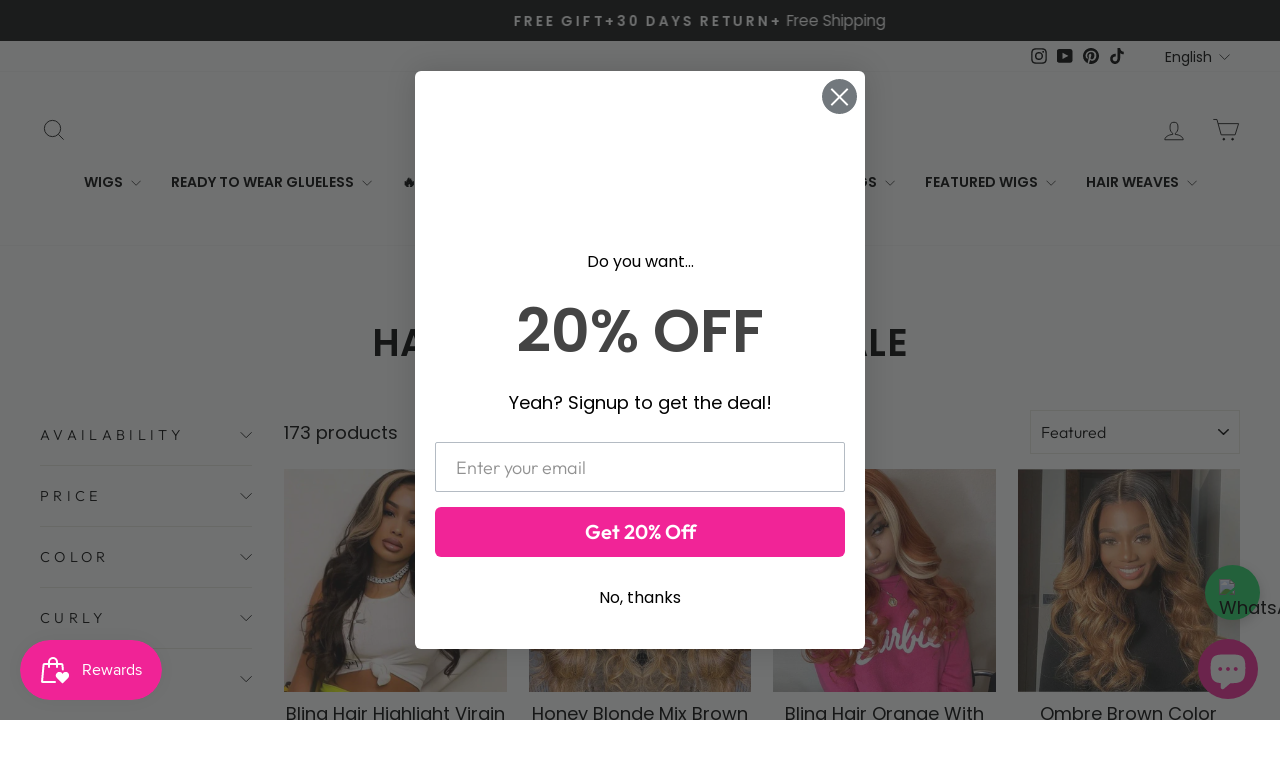

--- FILE ---
content_type: text/html; charset=utf-8
request_url: https://blinghair.com/en-fr/collections/happy-independence-sale?page=3
body_size: 65109
content:
<!doctype html>
<html class="no-js" lang="en" dir="ltr">
<head>
<script>
    function getCookie(cookieName) {
      let cookie = {};
      document.cookie.split(";").forEach(function (el) {
        let [key, value] = el.split("=");
        cookie[key.trim()] = value;
      });
      return cookie[cookieName];
    }
    window.dataLayer = window.dataLayer || [];
    function gtag() { dataLayer.push(arguments); }
    var json_consent_status;
    var cookievalue = JSON.stringify(getCookie("consentstatus"))?.split('\\"');
    //默认意见
    if (cookievalue == undefined) {
      gtag("consent", "default", {
        'region': ['AT', 'BE', 'BG', 'CY', 'CZ', 'DE', 'DK', 'EE', 'ES', 'FI', 'FR', 'GR', 'HR', 'HU', 'IE', 'IS', 'IT',
  'LI', 'LT', 'LU', 'LV', 'MT', 'NL', 'NO', 'PL', 'PT', 'RO', 'SE', 'SI', 'SK'],
        'ad_storage': 'denied',
        'ad_user_data': 'denied',
        'ad_personalization': 'denied',
        'analytics_storage': 'denied',
        'wait_for_update': 500,
      });
    }
    //过往意见
    if (cookievalue != undefined) {
      if ((cookievalue == '"granted"')) {
        gtag("consent", "default", {
          'region': ['AT', 'BE', 'BG', 'CY', 'CZ', 'DE', 'DK', 'EE', 'ES', 'FI', 'FR', 'GR', 'HR', 'HU', 'IE', 'IS', 'IT',
  'LI', 'LT', 'LU', 'LV', 'MT', 'NL', 'NO', 'PL', 'PT', 'RO', 'SE', 'SI', 'SK'],
        'ad_storage': 'denied',
          'ad_storage': 'granted',
          'ad_user_data': 'granted',
          'ad_personalization': 'granted',
          'analytics_storage': 'granted',
          'wait_for_update': 500,
        });
      } else {
        gtag("consent", "default", {
          'region': ['AT', 'BE', 'BG', 'CY', 'CZ', 'DE', 'DK', 'EE', 'ES', 'FI', 'FR', 'GR', 'HR', 'HU', 'IE', 'IS', 'IT',
  'LI', 'LT', 'LU', 'LV', 'MT', 'NL', 'NO', 'PL', 'PT', 'RO', 'SE', 'SI', 'SK'],
        'ad_storage': 'denied',
          'ad_storage': 'denied',
          'ad_user_data': 'denied',
          'ad_personalization': 'denied',
          'analytics_storage': 'denied',
          'wait_for_update': 500,
        });
      }
    }

    function setCookies(json_consent_status) {
      var currentDate = new Date();
      var expirationDate = new Date(currentDate);
      expirationDate.setFullYear(currentDate.getFullYear() + 1);
      var expires = expirationDate.toUTCString();
      document.cookie = "consentstatus=" + json_consent_status + ";expires=" + expires + ";path=/";
    }

    //客户点击拒绝
    document.addEventListener('click', function (e) {
      const dom = e.target.closest('.shopify-pc__banner__btn-decline');
      if (dom === null) return;
      json_consent_status = 'denied';
      setCookies(json_consent_status);
      gtag('consent', 'update', {
        'region': ['AT', 'BE', 'BG', 'CY', 'CZ', 'DE', 'DK', 'EE', 'ES', 'FI', 'FR', 'GR', 'HR', 'HU', 'IE', 'IS', 'IT',
  'LI', 'LT', 'LU', 'LV', 'MT', 'NL', 'NO', 'PL', 'PT', 'RO', 'SE', 'SI', 'SK'],
        'ad_storage': 'denied',
        'ad_storage': 'denied',
        'ad_user_data': 'denied',
        'ad_personalization': 'denied',
        'analytics_storage': 'denied'
      });
    });
    //客户点击授权
    document.addEventListener('click', function (e) {
      const dom = e.target.closest('.shopify-pc__banner__btn-accept');
      if (dom === null) return;
      json_consent_status = 'granted';
      setCookies(json_consent_status);
      gtag('consent', 'update', {
        'region': ['AT', 'BE', 'BG', 'CY', 'CZ', 'DE', 'DK', 'EE', 'ES', 'FI', 'FR', 'GR', 'HR', 'HU', 'IE', 'IS', 'IT',
  'LI', 'LT', 'LU', 'LV', 'MT', 'NL', 'NO', 'PL', 'PT', 'RO', 'SE', 'SI', 'SK'],
        'ad_storage': 'denied',
        'ad_storage': 'granted',
        'ad_user_data': 'granted',
        'ad_personalization': 'granted',
        'analytics_storage': 'granted'
      });
    });
</script>


<!-- Google tag (gtag.js) -->
<script async src="https://www.googletagmanager.com/gtag/js?id=AW-473672051"></script>
<script>
    window.dataLayer = window.dataLayer || [];
    function gtag(){dataLayer.push(arguments);}
    gtag('js', new Date());

    gtag('config', 'AW-473672051');
    gtag('config', 'G-HJGCS68ST2');
</script>

<meta name="google-site-verification" content="9zoFpejGKcNztu2LoG0H5TU4c5OilJbK8FOx_q1ofu0" />
  <meta charset="utf-8">
  <meta http-equiv="X-UA-Compatible" content="IE=edge,chrome=1">
  <meta name="viewport" content="width=device-width,initial-scale=1">
  <meta name="theme-color" content="#111111">
  <link rel="canonical" href="https://blinghair.com/en-fr/collections/happy-independence-sale?page=3">
  <link rel="preconnect" href="https://cdn.shopify.com" crossorigin>
  <link rel="preconnect" href="https://fonts.shopifycdn.com" crossorigin>
  <link rel="dns-prefetch" href="https://productreviews.shopifycdn.com">
  <link rel="dns-prefetch" href="https://ajax.googleapis.com">
  <link rel="dns-prefetch" href="https://maps.googleapis.com">
  <link rel="dns-prefetch" href="https://maps.gstatic.com"><link rel="shortcut icon" href="//blinghair.com/cdn/shop/files/blinghair_5b5f30a9-6ebb-4727-becb-fe90890e87c8_32x32.jpg?v=1698891825" type="image/png" /><title>Happy Independence Sale
&ndash; Page 3
&ndash; Bling Hair
</title>
<meta property="og:site_name" content="Bling Hair">
  <meta property="og:url" content="https://blinghair.com/en-fr/collections/happy-independence-sale?page=3">
  <meta property="og:title" content="Happy Independence Sale">
  <meta property="og:type" content="website">
  <meta property="og:description" content="Bling Hair -Wear Go Glueless Human Hair Wigs, Half Wigs, 360 Lace Frontal Wig, 13x4 hd Lace Front Wig, 5x5 Human Hair Wigs, 6x6 Lace Wig, 4x4 Lace Closure Wig, Brazilian Hair Bundles, Lace frontal & Closure, Human Hair Weave, Remy Hair Wigs, Headband Wigs, V Part Wigs"><meta property="og:image" content="http://blinghair.com/cdn/shop/files/QQ_20251231155329_ec156686-7a2b-4bde-bd98-79df8a98a170.jpg?v=1767167851">
    <meta property="og:image:secure_url" content="https://blinghair.com/cdn/shop/files/QQ_20251231155329_ec156686-7a2b-4bde-bd98-79df8a98a170.jpg?v=1767167851">
    <meta property="og:image:width" content="1920">
    <meta property="og:image:height" content="650"><meta name="twitter:site" content="@">
  <meta name="twitter:card" content="summary_large_image">
  <meta name="twitter:title" content="Happy Independence Sale">
  <meta name="twitter:description" content="Bling Hair -Wear Go Glueless Human Hair Wigs, Half Wigs, 360 Lace Frontal Wig, 13x4 hd Lace Front Wig, 5x5 Human Hair Wigs, 6x6 Lace Wig, 4x4 Lace Closure Wig, Brazilian Hair Bundles, Lace frontal & Closure, Human Hair Weave, Remy Hair Wigs, Headband Wigs, V Part Wigs">
<style data-shopify>@font-face {
  font-family: "Tenor Sans";
  font-weight: 400;
  font-style: normal;
  font-display: swap;
  src: url("//blinghair.com/cdn/fonts/tenor_sans/tenorsans_n4.966071a72c28462a9256039d3e3dc5b0cf314f65.woff2") format("woff2"),
       url("//blinghair.com/cdn/fonts/tenor_sans/tenorsans_n4.2282841d948f9649ba5c3cad6ea46df268141820.woff") format("woff");
}

  @font-face {
  font-family: Outfit;
  font-weight: 300;
  font-style: normal;
  font-display: swap;
  src: url("//blinghair.com/cdn/fonts/outfit/outfit_n3.8c97ae4c4fac7c2ea467a6dc784857f4de7e0e37.woff2") format("woff2"),
       url("//blinghair.com/cdn/fonts/outfit/outfit_n3.b50a189ccde91f9bceee88f207c18c09f0b62a7b.woff") format("woff");
}


  @font-face {
  font-family: Outfit;
  font-weight: 600;
  font-style: normal;
  font-display: swap;
  src: url("//blinghair.com/cdn/fonts/outfit/outfit_n6.dfcbaa80187851df2e8384061616a8eaa1702fdc.woff2") format("woff2"),
       url("//blinghair.com/cdn/fonts/outfit/outfit_n6.88384e9fc3e36038624caccb938f24ea8008a91d.woff") format("woff");
}

  
  
</style><link href="//blinghair.com/cdn/shop/t/104/assets/theme.css?v=167085412581176981351754407847" rel="stylesheet" type="text/css" media="all" />
<style data-shopify>:root {
    --typeHeaderPrimary: "Tenor Sans";
    --typeHeaderFallback: sans-serif;
    --typeHeaderSize: 32px;
    --typeHeaderWeight: 400;
    --typeHeaderLineHeight: 1;
    --typeHeaderSpacing: 0.0em;

    --typeBasePrimary:Outfit;
    --typeBaseFallback:sans-serif;
    --typeBaseSize: 18px;
    --typeBaseWeight: 300;
    --typeBaseSpacing: 0.0em;
    --typeBaseLineHeight: 1.4;
    --typeBaselineHeightMinus01: 1.3;

    --typeCollectionTitle: 20px;

    --iconWeight: 2px;
    --iconLinecaps: miter;

    
        --buttonRadius: 0;
    

    --colorGridOverlayOpacity: 0.1;
    }

    .placeholder-content {
    background-image: linear-gradient(100deg, #ffffff 40%, #f7f7f7 63%, #ffffff 79%);
    }</style><script>
    document.documentElement.className = document.documentElement.className.replace('no-js', 'js');

    window.theme = window.theme || {};
    theme.routes = {
      home: "/en-fr",
      cart: "/en-fr/cart.js",
      cartPage: "/en-fr/cart",
      cartAdd: "/en-fr/cart/add.js",
      cartChange: "/en-fr/cart/change.js",
      search: "/en-fr/search",
      predictiveSearch: "/en-fr/search/suggest"
    };
    theme.strings = {
      soldOut: "Sold Out",
      unavailable: "Unavailable",
      inStockLabel: "In stock, ready to ship",
      oneStockLabel: "Low stock - [count] item left",
      otherStockLabel: "Low stock - [count] items left",
      willNotShipUntil: "Ready to ship [date]",
      willBeInStockAfter: "Back in stock [date]",
      waitingForStock: "Inventory on the way",
      savePrice: "Save [saved_amount]",
      cartEmpty: "Your cart is currently empty.",
      cartTermsConfirmation: "You must agree with the terms and conditions of sales to check out",
      searchCollections: "Collections",
      searchPages: "Pages",
      searchArticles: "Articles",
      productFrom: "from ",
      maxQuantity: "You can only have [quantity] of [title] in your cart."
    };
    theme.settings = {
      cartType: "page",
      isCustomerTemplate: false,
      moneyFormat: "\u003cspan class='money'\u003e${{amount}}\u003c\/span\u003e",
      saveType: "percent",
      productImageSize: "natural",
      productImageCover: false,
      predictiveSearch: true,
      predictiveSearchType: null,
      predictiveSearchVendor: false,
      predictiveSearchPrice: false,
      quickView: true,
      themeName: 'Impulse',
      themeVersion: "7.4.0"
    };
  </script>

  <script>window.performance && window.performance.mark && window.performance.mark('shopify.content_for_header.start');</script><meta name="facebook-domain-verification" content="lz39fboexeelz2u6265d486kcisk01">
<meta name="google-site-verification" content="9zoFpejGKcNztu2LoG0H5TU4c5OilJbK8FOx_q1ofu0">
<meta id="shopify-digital-wallet" name="shopify-digital-wallet" content="/50755240106/digital_wallets/dialog">
<meta name="shopify-checkout-api-token" content="dab7a84e942082f212d69f483d07b200">
<meta id="in-context-paypal-metadata" data-shop-id="50755240106" data-venmo-supported="true" data-environment="production" data-locale="en_US" data-paypal-v4="true" data-currency="USD">
<link rel="alternate" type="application/atom+xml" title="Feed" href="/en-fr/collections/happy-independence-sale.atom" />
<link rel="prev" href="/en-fr/collections/happy-independence-sale?page=2">
<link rel="next" href="/en-fr/collections/happy-independence-sale?page=4">
<link rel="alternate" hreflang="x-default" href="https://blinghair.com/collections/happy-independence-sale?page=3">
<link rel="alternate" hreflang="en" href="https://blinghair.com/collections/happy-independence-sale?page=3">
<link rel="alternate" hreflang="en-DE" href="https://blinghair.com/en-de/collections/happy-independence-sale?page=3">
<link rel="alternate" hreflang="en-GB" href="https://blinghair.com/en-gb/collections/happy-independence-sale?page=3">
<link rel="alternate" hreflang="en-CA" href="https://blinghair.com/en-ca/collections/happy-independence-sale?page=3">
<link rel="alternate" hreflang="en-FR" href="https://blinghair.com/en-fr/collections/happy-independence-sale?page=3">
<link rel="alternate" hreflang="fr-FR" href="https://blinghair.com/fr-fr/collections/happy-independence-sale?page=3">
<link rel="alternate" hreflang="en-SE" href="https://blinghair.com/en-se/collections/happy-independence-sale?page=3">
<link rel="alternate" hreflang="en-ES" href="https://blinghair.com/en-es/collections/happy-independence-sale?page=3">
<link rel="alternate" hreflang="es-ES" href="https://blinghair.com/es-es/collections/happy-independence-sale?page=3">
<link rel="alternate" hreflang="en-NL" href="https://blinghair.com/en-nl/collections/happy-independence-sale?page=3">
<link rel="alternate" type="application/json+oembed" href="https://blinghair.com/en-fr/collections/happy-independence-sale.oembed?page=3">
<script async="async" src="/checkouts/internal/preloads.js?locale=en-FR"></script>
<script id="shopify-features" type="application/json">{"accessToken":"dab7a84e942082f212d69f483d07b200","betas":["rich-media-storefront-analytics"],"domain":"blinghair.com","predictiveSearch":true,"shopId":50755240106,"locale":"en"}</script>
<script>var Shopify = Shopify || {};
Shopify.shop = "blinghair888.myshopify.com";
Shopify.locale = "en";
Shopify.currency = {"active":"USD","rate":"1.0"};
Shopify.country = "FR";
Shopify.theme = {"name":"blinghair","id":180861665598,"schema_name":"Impulse","schema_version":"7.4.0","theme_store_id":857,"role":"main"};
Shopify.theme.handle = "null";
Shopify.theme.style = {"id":null,"handle":null};
Shopify.cdnHost = "blinghair.com/cdn";
Shopify.routes = Shopify.routes || {};
Shopify.routes.root = "/en-fr/";</script>
<script type="module">!function(o){(o.Shopify=o.Shopify||{}).modules=!0}(window);</script>
<script>!function(o){function n(){var o=[];function n(){o.push(Array.prototype.slice.apply(arguments))}return n.q=o,n}var t=o.Shopify=o.Shopify||{};t.loadFeatures=n(),t.autoloadFeatures=n()}(window);</script>
<script id="shop-js-analytics" type="application/json">{"pageType":"collection"}</script>
<script defer="defer" async type="module" src="//blinghair.com/cdn/shopifycloud/shop-js/modules/v2/client.init-shop-cart-sync_BT-GjEfc.en.esm.js"></script>
<script defer="defer" async type="module" src="//blinghair.com/cdn/shopifycloud/shop-js/modules/v2/chunk.common_D58fp_Oc.esm.js"></script>
<script defer="defer" async type="module" src="//blinghair.com/cdn/shopifycloud/shop-js/modules/v2/chunk.modal_xMitdFEc.esm.js"></script>
<script type="module">
  await import("//blinghair.com/cdn/shopifycloud/shop-js/modules/v2/client.init-shop-cart-sync_BT-GjEfc.en.esm.js");
await import("//blinghair.com/cdn/shopifycloud/shop-js/modules/v2/chunk.common_D58fp_Oc.esm.js");
await import("//blinghair.com/cdn/shopifycloud/shop-js/modules/v2/chunk.modal_xMitdFEc.esm.js");

  window.Shopify.SignInWithShop?.initShopCartSync?.({"fedCMEnabled":true,"windoidEnabled":true});

</script>
<script>(function() {
  var isLoaded = false;
  function asyncLoad() {
    if (isLoaded) return;
    isLoaded = true;
    var urls = ["https:\/\/js.smile.io\/v1\/smile-shopify.js?shop=blinghair888.myshopify.com","\/\/social-login.oxiapps.com\/api\/init?vt=928351\u0026shop=blinghair888.myshopify.com","https:\/\/app.mambasms.com\/forms.js?shop=blinghair888.myshopify.com","https:\/\/cdn2.ryviu.com\/v\/static\/js\/app.js?shop=blinghair888.myshopify.com","\/\/sfo2.digitaloceanspaces.com\/woohoo\/public\/script\/24142\/script.js?1759278677\u0026shop=blinghair888.myshopify.com"];
    for (var i = 0; i < urls.length; i++) {
      var s = document.createElement('script');
      s.type = 'text/javascript';
      s.async = true;
      s.src = urls[i];
      var x = document.getElementsByTagName('script')[0];
      x.parentNode.insertBefore(s, x);
    }
  };
  if(window.attachEvent) {
    window.attachEvent('onload', asyncLoad);
  } else {
    window.addEventListener('load', asyncLoad, false);
  }
})();</script>
<script id="__st">var __st={"a":50755240106,"offset":-28800,"reqid":"b451e84b-fca9-4e4f-a255-7abbebbde14f-1769306142","pageurl":"blinghair.com\/en-fr\/collections\/happy-independence-sale?page=3","u":"a590a10dd9c9","p":"collection","rtyp":"collection","rid":271007219882};</script>
<script>window.ShopifyPaypalV4VisibilityTracking = true;</script>
<script id="captcha-bootstrap">!function(){'use strict';const t='contact',e='account',n='new_comment',o=[[t,t],['blogs',n],['comments',n],[t,'customer']],c=[[e,'customer_login'],[e,'guest_login'],[e,'recover_customer_password'],[e,'create_customer']],r=t=>t.map((([t,e])=>`form[action*='/${t}']:not([data-nocaptcha='true']) input[name='form_type'][value='${e}']`)).join(','),a=t=>()=>t?[...document.querySelectorAll(t)].map((t=>t.form)):[];function s(){const t=[...o],e=r(t);return a(e)}const i='password',u='form_key',d=['recaptcha-v3-token','g-recaptcha-response','h-captcha-response',i],f=()=>{try{return window.sessionStorage}catch{return}},m='__shopify_v',_=t=>t.elements[u];function p(t,e,n=!1){try{const o=window.sessionStorage,c=JSON.parse(o.getItem(e)),{data:r}=function(t){const{data:e,action:n}=t;return t[m]||n?{data:e,action:n}:{data:t,action:n}}(c);for(const[e,n]of Object.entries(r))t.elements[e]&&(t.elements[e].value=n);n&&o.removeItem(e)}catch(o){console.error('form repopulation failed',{error:o})}}const l='form_type',E='cptcha';function T(t){t.dataset[E]=!0}const w=window,h=w.document,L='Shopify',v='ce_forms',y='captcha';let A=!1;((t,e)=>{const n=(g='f06e6c50-85a8-45c8-87d0-21a2b65856fe',I='https://cdn.shopify.com/shopifycloud/storefront-forms-hcaptcha/ce_storefront_forms_captcha_hcaptcha.v1.5.2.iife.js',D={infoText:'Protected by hCaptcha',privacyText:'Privacy',termsText:'Terms'},(t,e,n)=>{const o=w[L][v],c=o.bindForm;if(c)return c(t,g,e,D).then(n);var r;o.q.push([[t,g,e,D],n]),r=I,A||(h.body.append(Object.assign(h.createElement('script'),{id:'captcha-provider',async:!0,src:r})),A=!0)});var g,I,D;w[L]=w[L]||{},w[L][v]=w[L][v]||{},w[L][v].q=[],w[L][y]=w[L][y]||{},w[L][y].protect=function(t,e){n(t,void 0,e),T(t)},Object.freeze(w[L][y]),function(t,e,n,w,h,L){const[v,y,A,g]=function(t,e,n){const i=e?o:[],u=t?c:[],d=[...i,...u],f=r(d),m=r(i),_=r(d.filter((([t,e])=>n.includes(e))));return[a(f),a(m),a(_),s()]}(w,h,L),I=t=>{const e=t.target;return e instanceof HTMLFormElement?e:e&&e.form},D=t=>v().includes(t);t.addEventListener('submit',(t=>{const e=I(t);if(!e)return;const n=D(e)&&!e.dataset.hcaptchaBound&&!e.dataset.recaptchaBound,o=_(e),c=g().includes(e)&&(!o||!o.value);(n||c)&&t.preventDefault(),c&&!n&&(function(t){try{if(!f())return;!function(t){const e=f();if(!e)return;const n=_(t);if(!n)return;const o=n.value;o&&e.removeItem(o)}(t);const e=Array.from(Array(32),(()=>Math.random().toString(36)[2])).join('');!function(t,e){_(t)||t.append(Object.assign(document.createElement('input'),{type:'hidden',name:u})),t.elements[u].value=e}(t,e),function(t,e){const n=f();if(!n)return;const o=[...t.querySelectorAll(`input[type='${i}']`)].map((({name:t})=>t)),c=[...d,...o],r={};for(const[a,s]of new FormData(t).entries())c.includes(a)||(r[a]=s);n.setItem(e,JSON.stringify({[m]:1,action:t.action,data:r}))}(t,e)}catch(e){console.error('failed to persist form',e)}}(e),e.submit())}));const S=(t,e)=>{t&&!t.dataset[E]&&(n(t,e.some((e=>e===t))),T(t))};for(const o of['focusin','change'])t.addEventListener(o,(t=>{const e=I(t);D(e)&&S(e,y())}));const B=e.get('form_key'),M=e.get(l),P=B&&M;t.addEventListener('DOMContentLoaded',(()=>{const t=y();if(P)for(const e of t)e.elements[l].value===M&&p(e,B);[...new Set([...A(),...v().filter((t=>'true'===t.dataset.shopifyCaptcha))])].forEach((e=>S(e,t)))}))}(h,new URLSearchParams(w.location.search),n,t,e,['guest_login'])})(!0,!0)}();</script>
<script integrity="sha256-4kQ18oKyAcykRKYeNunJcIwy7WH5gtpwJnB7kiuLZ1E=" data-source-attribution="shopify.loadfeatures" defer="defer" src="//blinghair.com/cdn/shopifycloud/storefront/assets/storefront/load_feature-a0a9edcb.js" crossorigin="anonymous"></script>
<script data-source-attribution="shopify.dynamic_checkout.dynamic.init">var Shopify=Shopify||{};Shopify.PaymentButton=Shopify.PaymentButton||{isStorefrontPortableWallets:!0,init:function(){window.Shopify.PaymentButton.init=function(){};var t=document.createElement("script");t.src="https://blinghair.com/cdn/shopifycloud/portable-wallets/latest/portable-wallets.en.js",t.type="module",document.head.appendChild(t)}};
</script>
<script data-source-attribution="shopify.dynamic_checkout.buyer_consent">
  function portableWalletsHideBuyerConsent(e){var t=document.getElementById("shopify-buyer-consent"),n=document.getElementById("shopify-subscription-policy-button");t&&n&&(t.classList.add("hidden"),t.setAttribute("aria-hidden","true"),n.removeEventListener("click",e))}function portableWalletsShowBuyerConsent(e){var t=document.getElementById("shopify-buyer-consent"),n=document.getElementById("shopify-subscription-policy-button");t&&n&&(t.classList.remove("hidden"),t.removeAttribute("aria-hidden"),n.addEventListener("click",e))}window.Shopify?.PaymentButton&&(window.Shopify.PaymentButton.hideBuyerConsent=portableWalletsHideBuyerConsent,window.Shopify.PaymentButton.showBuyerConsent=portableWalletsShowBuyerConsent);
</script>
<script data-source-attribution="shopify.dynamic_checkout.cart.bootstrap">document.addEventListener("DOMContentLoaded",(function(){function t(){return document.querySelector("shopify-accelerated-checkout-cart, shopify-accelerated-checkout")}if(t())Shopify.PaymentButton.init();else{new MutationObserver((function(e,n){t()&&(Shopify.PaymentButton.init(),n.disconnect())})).observe(document.body,{childList:!0,subtree:!0})}}));
</script>
<script id='scb4127' type='text/javascript' async='' src='https://blinghair.com/cdn/shopifycloud/privacy-banner/storefront-banner.js'></script><link id="shopify-accelerated-checkout-styles" rel="stylesheet" media="screen" href="https://blinghair.com/cdn/shopifycloud/portable-wallets/latest/accelerated-checkout-backwards-compat.css" crossorigin="anonymous">
<style id="shopify-accelerated-checkout-cart">
        #shopify-buyer-consent {
  margin-top: 1em;
  display: inline-block;
  width: 100%;
}

#shopify-buyer-consent.hidden {
  display: none;
}

#shopify-subscription-policy-button {
  background: none;
  border: none;
  padding: 0;
  text-decoration: underline;
  font-size: inherit;
  cursor: pointer;
}

#shopify-subscription-policy-button::before {
  box-shadow: none;
}

      </style>

<script>window.performance && window.performance.mark && window.performance.mark('shopify.content_for_header.end');</script>

  <script src="//blinghair.com/cdn/shop/t/104/assets/vendor-scripts-v11.js" defer="defer"></script><script src="//blinghair.com/cdn/shop/t/104/assets/theme.js?v=66447858802808184731754028491" defer="defer"></script>

<!-- Custom fonts -->
<link href="https://fonts.googleapis.com/css2?family=Playfair+Display:wght@600&family=Poppins:wght@400;600&display=swap" rel="stylesheet">

 <script src="https://cdn.shopify.com/s/files/1/0507/5524/0106/files/jquery-3.7.1.slim.min.js?v=1761277856" ></script>
<!-- BEGIN app block: shopify://apps/ryviu-product-reviews-app/blocks/ryviu-js/807ad6ed-1a6a-4559-abea-ed062858d9da -->
<script>
  // RYVIU APP :: Settings
  var ryviu_global_settings = {"form":{"showTitle":false,"titleForm":"Rate Us","titleName":"Your Name","colorInput":"#464646","colorTitle":"#696969","no_comment":"","noticeName":"Your name is required field","titleEmail":"Your Email","titleReply":"","autoPublish":true,"colorNotice":"#dd2c00","colorSubmit":"#ffffff","noticeEmail":"Your email is required and valid email","titleSubmit":"Submit Your Review","titleSubject":"Review Title","titleSuccess":"Thank you! Your review is submited.","colorStarForm":"#ececec","noticeSubject":"Title is required field","showtitleForm":false,"titleMessenger":"Review Content","noticeMessenger":"Your review is required field","placeholderName":"John Smith","starActivecolor":"#fdbc00","backgroundSubmit":"#00aeef","placeholderEmail":"example@yourdomain.com","placeholderSubject":"Look great","placeholderMessenger":"Let us know what you think","loadAfterContentLoaded":true},"questions":{"by_text":"Author","of_text":"of","on_text":"","des_form":"Ask a question to the community here","hidedate":true,"approving":true,"name_form":"Your Name","email_form":"Your E-Mail Adresse","input_text":"Have a question? Search for answers","title_form":"No answer found?","answer_form":"Your answers","answer_text":"Answer question","colorButton":"#FFFFFF","newest_text":"Latest New","notice_form":"Complete before submitting","submit_form":"Send a question","votesButton":true,"helpful_text":"Most helpful","showing_text":"Show","question_form":"Your question","titleCustomer":"","community_text":"Ask the community here","questions_text":"questions","backgroundButton":"#F12497","show_form_answer":false,"title_answer_form":"Answer question","ask_community_text":"Ask the community","show_form_question":false,"submit_answer_form":"Send a reply","write_question_text":"Ask a question","question_answer_form":"Question","placeholder_answer_form":"Answer is a required field!","placeholder_question_form":"Question is a required field!"},"targetLang":"en","review_widget":{"star":1,"style":"style2","title":false,"ofText":"of","tstar1":"Terrible","tstar2":"Poor","tstar3":"Average","tstar4":"Very Good","tstar5":"Excellent","nostars":false,"nowrite":false,"hideFlag":true,"hidedate":true,"noavatar":false,"noreview":true,"order_by":"late","showFull":true,"showText":"Show:","showspam":true,"noReviews":"No reviews","outofText":"out of","random_to":20,"ryplyText":"Comment","starStyle":"style3","starcolor":"#e6e6e6","starsText":"stars","colorTitle":"#6c8187","colorWrite":"#ffffff","customDate":"M d, Y","dateSelect":"dateDefaut","helpulText":"Is this helpful?","latestText":"Latest","nolastname":false,"oldestText":"Oldest","paddingTop":"0","reviewText":"review","sortbyText":"Sort by:","starHeight":13,"titleWrite":"Write a review","borderColor":"#ffffff","borderStyle":"solid","borderWidth":"0","colorAvatar":"#f8f8f8","firstReview":"Write a first review now","paddingLeft":"0","random_from":0,"reviewsText":"","showingText":"Showing","textSidebar":"","disableReply":true,"paddingRight":"0","payment_type":"Monthly","textVerified":"Verified Purchase","colorVerified":"#05d92d","customer_name":"show_first_last","disableHelpul":true,"disableWidget":false,"paddingBottom":"0","s_fed_content":true,"titleCustomer":"Customer Reviews","filter_reviews":"all","backgroundRyviu":"transparent","backgroundWrite":"#ffb102","disablePurchase":true,"starActiveStyle":"style1","starActivecolor":"#fdbc00","show_title_customer":true,"filter_reviews_local":"US"},"design_settings":{"date":"timeago","sort":"images","paging":"paging","showing":30,"timeAgo":true,"webFont":"Default","url_shop":"blinghair.com","approving":true,"colection":true,"no_number":false,"no_review":true,"defautDate":"timeago","defaultDate":"timeago","webFontSize":"","client_theme":"default","verify_reply":true,"client_header":"HeaderV2","verify_review":true,"reviews_per_page":5,"aimgs":false}};
  var ryviu_version = '2';
  if (typeof Shopify !== 'undefined' && Shopify.designMode && document.documentElement) {
    document.documentElement.classList.add('ryviu-shopify-mode');
  }
</script>



<!-- END app block --><!-- BEGIN app block: shopify://apps/epa-easy-product-addons/blocks/speedup_link/0099190e-a0cb-49e7-8d26-026c9d26f337 -->

  <script>
    window["sg_addons_coll_ids"] = {
      ids:""
    };
    window["items_with_ids"] = false || {}
  </script>


<!-- BEGIN app snippet: sg-globals -->
<script type="text/javascript">
  (function(){
    const convertLang = (locale) => {
      let t = locale.toUpperCase();
      return "PT-BR" === t || "PT-PT" === t || "ZH-CN" === t || "ZH-TW" === t ? t.replace("-", "_") : t.match(/^[a-zA-Z]{2}-[a-zA-Z]{2}$/) ? t.substring(0, 2) : t
    }

    const sg_addon_setGlobalVariables = () => {
      try{
        let locale = "en";
        window["sg_addon_currentLanguage"] = convertLang(locale);
        window["sg_addon_defaultLanguage"] ="en";
        window["sg_addon_defaultRootUrl"] ="/en-fr";
        window["sg_addon_currentRootUrl"] ="/en-fr";
        window["sg_addon_shopLocales"] = sgAddonGetAllLocales();
      }catch(err){
        console.log("Language Config:- ",err);
      }
    }

    const sgAddonGetAllLocales = () => {
      let shopLocales = {};
      try{shopLocales["en"] = {
            endonymName : "English",
            isoCode : "en",
            name : "English",
            primary : true,
            rootUrl : "\/en-fr"
          };shopLocales["fr"] = {
            endonymName : "français",
            isoCode : "fr",
            name : "French",
            primary : false,
            rootUrl : "\/fr-fr"
          };}catch(err){
        console.log("getAllLocales Config:- ",err);
      }
      return shopLocales;
    }

    sg_addon_setGlobalVariables();
    
    window["sg_addon_sfApiVersion"]='2025-04';
    window["sgAddon_moneyFormats"] = {
      "money": "\u003cspan class='money'\u003e${{amount}}\u003c\/span\u003e",
      "moneyCurrency": "\u003cspan class='money'\u003e${{amount}} USD\u003c\/span\u003e"
    };
    window["sg_addon_groupsData"] = {};
    try {
      let customSGAddonMeta = {};
      if (customSGAddonMeta.sg_addon_custom_js) {
        Function(customSGAddonMeta.sg_addon_custom_js)();
      }
    } catch (error) {
      console.warn("Error In SG Addon Custom Code", error);
    }
  })();
</script>
<!-- END app snippet -->
<!-- BEGIN app snippet: sg_speedup -->


<script>
  try{
    window["sgAddon_all_translated"] = {}
    window["sg_addon_settings_config"] =  {"host":"https://spa.spicegems.com","shopName":"blinghair888.myshopify.com","hasSetting":1,"sgCookieHash":"rcb2nBuRyK","hasMaster":1,"handleId":{"mastersToReq":["613-blonde-straight-13x4-hd-lace-frontal-wigs-virgin-hair-wig","9x6-max-lace-glueless-straight-human-hair-lace-closure-wig-ready-to-wear","bling-hair-brazilian-body-wave-10a-grade-remy-100-human-hair-1-bundle-deal-1b-613-color","brazilian-deep-wave-wig-4-4-transparent-lace-closure-wig-150-density-human-hair-wig-bling-hair"],"collectionsToReq":"[236560482474,237662011562,293729403050,435145605438,484662083902]","hasProMaster":true,"hasCollMaster":true},"settings":{"is_active":"1","max_addons":"5","quick_view":"1","quick_view_desc":"1","ajax_cart":"0","bro_stack":"0","quantity_selector":"0","image_viewer":"1","addons_heading":"Free Gifts","cart_heading":"Free Service","addaddon_cart":"Add to Cart","variant":"Variant","quantity":"Quantity","view_full_details":"View full details","less_details":"Less details...","add_to_cart":"ADD TO CART","message":"Product added to cart.","custom_css":"#layout-03 .spice-spa-addon-product-title {\n    max-width: 49ch;\n}\n\n#layout-03 .spice-spa-addon-product-price {\n    min-width: auto;\n    margin-left: auto;\n}\n.spice-spa-addon-product-title, .spice-spa-addon-product-title *, .spice-spa-addon-product-title .spice-spa-addon-product-link {\n    font-size: 15px;\n}\n\n.spice-spa-addon-product-image {\n    border: 0!important;\n}\n\n@media only screen and (min-width:950px ) and (max-width: 1280px) {\n    #layout-03 .spice-spa-addon-product-title {\n        max-width: 26ch;\n    }\n}\n\n@media only screen and (min-width:880px ) and (max-width: 949px) {\n    #layout-03 .spice-spa-addon-product-title {\n        max-width: 20ch;\n    }\n}\n\n@media only screen and (min-width:768px ) and (max-width: 879px) {\n    #layout-03 .spice-spa-addon-product-title {\n        max-width: 100%;\n    }\n    #layout-03 .spice-spa-addon-product-price {\n        min-width: auto;\n        margin-left: unset;\n    }\n}\n\n@media only screen and (min-width:460px ) and (max-width: 580px) {\n    #layout-03 .spice-spa-addon-product-title {\n        max-width: 32ch;\n    }\n}\n\n@media only screen and (min-width:376px ) and (max-width: 460px) {\n    #layout-03 .spice-spa-addon-product-title {\n        max-width: 24ch;\n    }\n}\n\n@media only screen and (min-width:412px ) and (max-width: 460px) {\n    #layout-03 .spice-spa-addon-product-title {\n        max-width: 24ch;\n    }\n}\n\n@media only screen and (max-width: 410px) {\n    #layout-03 .spice-spa-addon-product-title {\n        max-width: 100%;\n    }\n    #layout-03 .spice-spa-addon-product-price {\n        min-width: auto;\n        margin-left: unset;\n    }\n}","sold_pro":"0","image_link":"0","compare_at":"0","unlink_title":"0","image_click_checkbox":"0","cart_max_addons":"5","cart_quantity_selector":"0","cart_sold_pro":"0","cart_image_link":"0","compare_at_cart":"0","sg_currency":"default","qv_label":"Quick View","sold_out":"Sold Out","qv_sold_out":"SOLD OUT","way_to_prevent":"none","soldout_master":"1","cart_qv":"0","cartqv_desc":"0","plusminus_qty":"0","plusminus_cart":"0","line_prop":"0","label_show":"1","label_text":"Additional Info","addon_mandatory":"0","mandatory_text":"Please select atleast an addon!","line_placeholder":"Text Message","sell_master":"0","atc_btn_selector":"no","theme_data":"","applied_discount":"0","is_discount":"0","layout":{"name":"layout-03","isBundle":false},"group_layout":"layout-01","product_snippet":"1","cart_snippet":"1","product_form_selector":"Select Service","atc_product_selector":"no","cart_form_selector":"no","checkout_btn_selector":"no","subtotal":"0","subtotal_label":"SubTotal","subtotal_position":"beforebegin","jQVersion":"0","collection_discount":"0","inventoryOnProduct":"0","inventoryOnCart":"0","inStock":"0","lowStock":"0","inStockLabel":"<span>[inventory_qty] In Stock</span>","lowStockLabel":"<span>only [inventory_qty] Left</span>","thresholdQty":"5","bl_atc_label":"ADD TO CART","bl_unselect_label":"PLEASE SELECT ATLEAST ONE ADDON","bl_master_label":"THIS ITEM","bl_heading":"Frequently Bought Together","addon_slider":"0","individual_atc":"0","individual_atc_label":"ADD ADDON","mt_addon_hash":"Et7sjvHFPg","stop_undefined":"1","money_format":"<span class='money'>${{amount}} USD</span>","admin_discount":"1"},"allow_asset_script":false} ;
    window["sgAddon_translated_locale"] =  "" ;
    window["sg_addon_all_group_translations"] = {};
    window["sgAddon_group_translated_locale"] =  "" ;
  } catch(error){
    console.warn("Error in getting settings or translate", error);
  }
</script>



<!-- ADDONS SCRIPT FROM SPEEDUP CDN -->
	<script type="text/javascript" src='https://cdnbspa.spicegems.com/js/serve/shop/blinghair888.myshopify.com/index_7e8ea3d000ca079ee8e3afaf1730875162ece08f.js?v=infytonow815&shop=blinghair888.myshopify.com' type="text/javascript" async></script>

<!-- END app snippet -->



<!-- END app block --><!-- BEGIN app block: shopify://apps/beast-currency-converter/blocks/doubly/267afa86-a419-4d5b-a61b-556038e7294d -->


	<script>
		var DoublyGlobalCurrency, catchXHR = true, bccAppVersion = 1;
       	var DoublyGlobal = {
			theme : 'flags_theme',
			spanClass : 'money',
			cookieName : '_g1677545522',
			ratesUrl :  'https://init.grizzlyapps.com/9e32c84f0db4f7b1eb40c32bdb0bdea9',
			geoUrl : 'https://currency.grizzlyapps.com/83d400c612f9a099fab8f76dcab73a48',
			shopCurrency : 'USD',
            allowedCurrencies : '["USD","EUR","GBP","CAD","AUD","ZAR","TTD","CHF","AED","NGN","CZK","OMR","SEK","NOK","XOF"]',
			countriesJSON : '{"0c9fbda2f60ec2898217462c14a8ca28":"AFN","77825ffc7ed510e4219e27367f50f427":"ALL","25a2b91d530da6d79800c24bec689d61":"USD","6916af863143143036e271f9117caadc":"DZD","36d215ec8ce6c5a767e678b13f50862b":"USD","fb911160ef95c46fb368ef2eff5570c0":"EUR","b3476dae9aa570b88a30abf70a978252":"AOA","0dcfbae12c14fe30dc542b8206e459bd":"XCD","78da38f7ae93bc36b6bd59ca89a8429e":"AZN","00bad30068c0f10b3b77506da947caa2":"ARS","ae7f19edb7b436fcaf57a36430c3d3b0":"AUD","33d5bb379aebcde4d167f033df2d382e":"EUR","9edd33fbd532c66cacf94af4db21dab7":"BSD","925c1d014fbf174114bb903bf2c7bac5":"BHD","7728cea5bac9cde9907b1085712ed9f2":"BDT","749b2ebf8d945c6cf6c5f048c72aaa2a":"AMD","51a5c332372cd72420a791368eece6f8":"BBD","a19904ce7ba5c44cb4d91748288eefe1":"EUR","35e59d62315172a2d1d54dc0dab770e2":"BMD","90719543ee7853da54814bea0989487b":"BTN","a64e8989e48fe1e7d05d23f4e8e9780c":"BOB","12a516dd73e5e53bd31569e4fcc041e6":"BAM","aedbb109003adaf6af69128c4e83cbe2":"BWP","10cfd19a20aae97470c9fbec788b71d6":"NOK","6b1966f4af75004e954a0de3c7fe7c1b":"BRL","a8958ab7798f4aef591661273c373f08":"BZD","950722fea3174745d7dfa0458b3cf71b":"USD","af5b357afe354e75e320a29e2b045978":"SBD","b53c1f894f02b24dcda710f846b6f0b3":"USD","1eb8a653b84f6acca0219cc54beac35f":"BND","181b4e020d6109051fc88ee13fb045ca":"BGN","3024a0f4e34ca7dc9ee76ebd3c519a83":"MMK","b69c9b470097833122f215cf0fa67382":"BIF","df9ace98f7da2dab53a04a99cf75a3de":"BYN","8d516a5655bcd1dd017b946ca6eed9d6":"KHR","1ea38124b279c2416df6b493978da030":"XAF","132df582bdd725b956df4dfe33711f28":"CAD","7322579988573acf8fd138830bc5e884":"CVE","51bc3879ab2a3f057693cb9ec6e45c94":"KYD","3a3cea975adfe6240593cd1e5388120d":"XAF","7bbd9b6a782e6e1e6a117129051aac32":"LKR","60b136c7758c1178ce48c292d65851e5":"XAF","c3c3ac331bcee531802bc9c1712f5c54":"CLP","92035c0407d62963eda165cda28d6114":"CNY","2bd18f873de9138c69de623ee7f04af9":"TWD","6810126b0ee4236a21f0ac1c4fdb6764":"AUD","bcf6ce5201899723a0a06792c6caeed3":"AUD","5a43428b67ab8a57bfbe1088c4b7f42f":"COP","f2b2534365ee9f71fbed5e2afcdca50a":"KMF","f773a4708bf9adfefd6298f12b062124":"EUR","f8ec5d9332715db4eb25a5347286e599":"XAF","92150c6fdab610675a24978b4cfbf368":"CDF","96b30a27a1720ddf1b08cc915d36acab":"NZD","7a7f88e4952e63bfcd9635168264fe45":"CRC","67a7fa7c3712d0f7a9dc50853047e144":"HRK","93d5e4bf2d22ead33ca93c5214b54463":"CUP","fa68eef805d5b746aadfc57d13dda9a9":"EUR","a8c576d30a24ac83a47745f71143946b":"CZK","2b08e971cdcf7ef71b19dc31bc06b34b":"XOF","05604cf68845e754896337a8f344e8fc":"DKK","6a7b45431588328067bcdea71dff5b2a":"XCD","1454a2d0108781f78149c88fc8f36d7b":"DOP","636307c6fe4c4b5f7f8c5d30fd69bd65":"USD","cbe09632afa1023daf096d3c95eb652e":"SVC","d30229b54be75d9af0c2e367659a444d":"XAF","3a17356976367ffbf3dd2cee9d9ebad1":"ETB","b263a08ae41abd42665413977d57598f":"ERN","1d1ad6b40e3d3a78667c18e8f9bcbd31":"EUR","037e3819826f61b753b5f5522720668b":"DKK","e27ad3455ba99e93fcca2d6002a07a96":"FKP","48bbd3a2d035cbaf0147d48d70177188":"GBP","a028125f469669a7318f1177d01951c7":"FJD","e23547145863c2b35236b8e0aed3a1ca":"EUR","20fffcb7953b3a667d99abc2ab8fa599":"EUR","df165264a8ef4d00ff49622f4bdbba44":"EUR","88754724b0746ba01695521f0b7bd554":"EUR","c0deda8719b6bb588d2affcdda0b55c9":"XPF","4b99e0aa7795a20b86ea71bb517e3c1f":"EUR","f622b9c2c0cbbc0ca896148c9c92d897":"DJF","8497791e5f8c69a8f6b5ac7b40407442":"XAF","5479ec9596d2508d9f10a91e35e624a5":"GEL","599a0c6d00669d5a18a073e813ad25c1":"GMD","2a3d1dea32681c822faadda2c7bedc93":"ILS","244b30c0daca97ac92f8dc4d7196a979":"EUR","7e23e62798f68cfe69f385cfc5d24bc2":"GHS","b6564c7e17cce6b08e8c28e9967777cf":"GIP","34bcc718cc321ae168c1f9fc4675d6db":"AUD","eadfe4ad5bf03256d8945fd987b9af1d":"EUR","ac960308358e08e9e02979c2f73640a1":"DKK","4e4fa68feb9fe6e476e4fc4c2b0c29cd":"XCD","9d94ac33984c098a1990dfab46d247ff":"EUR","092b02a88419e23d1756a310d95fdfd0":"USD","b204130dc52fe1ffb1fbcbd9ed9648db":"GTQ","372cb8311b845822dc0f94eef709b010":"GNF","57e542cde098aeba6a4cde0f240030ed":"GYD","6896dc1edf7162438bd6d2e24e81adc8":"HTG","efed88903dcd2f2f97398926dc5ea002":"AUD","f3c832d9f2faa0f2f2d6d8c73af455ca":"EUR","0de5a270cc68ef2a3a302d34e367752c":"HNL","ed0cea31460c29d419378320b9ba2add":"HKD","3566563af041eb64212d8e65c749fb85":"HUF","079927f1a99088814d8bc6a55445016f":"ISK","6401e1998d7987f15b52a3581165ff73":"INR","3c4dd418d1e359368054a5f1f9c9b049":"IDR","b65512eda9d25418e41fccdf473d5579":"IRR","807dba887c5c6e25089c209e0135b7be":"IQD","5b3d9c4d15449457901391acd80adbb1":"EUR","41e21e8c34d6aa3da5b718cf4231390d":"ILS","0dab797ef2bac38eacc418c9f8e15378":"EUR","8966da5d224a004f4cb84804a5f6c688":"XOF","5afe1f34ddec8ef4efc0d0a870cddd61":"JMD","bd9b17731f33daee1dcc16697cdd0cf2":"JPY","d5e688005a94a3e4757619a99f369013":"KZT","80205369a97c21e5b252abfa282346ed":"JOD","3edf06f0c8964eac1c6726937f7f352b":"KES","299afb61e687060e5e66bee8b29799f5":"KPW","04b22e7a99e35a4e6f6514b57cc97ae9":"KRW","0adfee7e28312e24433bcefe25145bce":"KWD","73b4c50df66f6a1a5798982a4039b0b0":"KGS","34b09239ed51e9a61f19a88ab3f7fcea":"LAK","cae77d8621fa4d86b0b92481880a5317":"LBP","bba28a0a3390f1867d6dbdb765c6a4dc":"LSL","77e8fb6bf8a842fbd6b34be76499ebfa":"EUR","d458e452b82fc3f8b22a793a46b9f98d":"LRD","1ae51d98f27604480f17d8fd97cac38a":"LYD","9165792285868d0cba002e56081bb192":"CHF","b7227de55a8695f5e7efe963c8f37580":"EUR","e1dc245d3be5a40f86acdc91ac12ea63":"EUR","1058307c74890a16402e5c523d45ccc4":"MOP","767899052385440a885d7de938daad01":"MGA","42afcbb9ee739cc47c7d1702eb6ce514":"MWK","275edfb0464d6ef42d4ab83e25f2c61f":"MYR","0920c810738edbd92221dc14a20fd857":"MVR","3d49572a28be2f390a459064d1a6fb86":"XOF","4e0781dfb39bff6f61a172fc36311361":"EUR","49216d21984ad4769256a4bda5b8e468":"EUR","7610e93ea7d4c45f7e396acd695cdabd":"MRO","76cae5901fbe4ffc09d33953adb034b1":"MUR","00837c88b2fca5736a8f9d3dc2b07bc5":"MXN","f363cf2859ce0362565e44f1893875a9":"EUR","1dccd443b3eb8235d5b5d5d6da8382dc":"MNT","6c9a5e308c5817eaef3edb3ecb7ad67c":"MDL","1eb3ae043c810aa530d470446f31feeb":"EUR","223989fc8d5283e598bde9d0073dd319":"XCD","f95322c1726fb8beb6a49e69f406062e":"MAD","ac1cd746ee4b708a441ff9e4fb36ac4c":"MZN","738079a8cc1ec3c3e2129b1e243fc759":"OMR","dfbe6bca2b81e38c0a9c080424b1d059":"NAD","c768fd9e960be7a96a15f3fe01180b75":"AUD","611b83f00e115fa1bd82798e0880237c":"NPR","ae260c648e19c69d011aaf48cf5f66ef":"EUR","27e53f66add17b02c21300e3e431c533":"ANG","718605db25ac86e0a81169c100c42433":"AWG","42df8577e98085941b5516769691614d":"ANG","ea5260e4f756a54ed674938e72b8468b":"USD","5825c0e889637e79beca81650c4c1ac3":"XPF","95f82d217678c6bcb292b8fc7682234f":"VUV","5b1e176938f4fc1e6522b9f9151d42d6":"NZD","4ec181c3cff3032f67d94739e0e8737d":"NIO","b3301ed2070ec7aceb5be3b5dcc07ad9":"XOF","cb1d6534badc367e8dd9d40ded713069":"NGN","0511d3f5aac43354944b18475222f917":"NZD","cc055af6be2b737d4707a96a552198ee":"AUD","3e08b5ba3280cdc6e122982b8d112784":"NOK","cac21d3c62a7eb45ee19b3ce11a5fbdf":"USD","8de2e7ca50fc23e4bd3bdad52af3037a":"USD","8ada16d7e26335f17caa2acb955e4c63":"USD","c2f8a60ae14932219e028d614e527959":"USD","e79c4eeea8288d0e262d1d406a7e66f8":"USD","58c5e67c7a17d3741c98f44625f55756":"PKR","e02107346a74b3d630cc6b3711a88536":"PAB","41a47e227563d31fdc856d695d3d1844":"PGK","6ed7fa60539658265859ef7d48f07785":"PYG","90d2c82a2026996f3108f8b150828939":"PEN","e0ee9955cb9435aa9069cb193c54ef08":"PHP","d5bb7b09f2c1d285f61754cdeb4fdd0a":"NZD","e47a66a04fc75e67aa65a0130d88c289":"PLN","fa5ec300d94ca4e8726f3324a7221e15":"EUR","da7dc0acf54f11a299598d5c1abc5961":"XOF","a846d0e7d02f0ec40f36262361c8dd18":"USD","bd68e4c39ab0b7db62f065768d28c62b":"USD","a16006c8c29e90446f0fde04b6e3e88f":"QAR","37e4065a1f7e35bfaef4bbf802897a2a":"EUR","1ccbbd574db7fd92d40a94c7f6725c49":"RON","de553067944fe9a58a174f50fef9f3d1":"RUB","5735bd62d4dc46c38a264768624c5330":"RWF","befcbbe1fc95eec06ccf45a9883d7577":"EUR","9b39639bd0ff46e7623c70ceef74ea51":"SHP","94244557185f84c304bb2373b3534fbc":"XCD","eef4bec625bc2eee7b9c43287bc6e0a9":"XCD","8589dd64d0c84007198df76e131cfc13":"XCD","390af7034abbeab1dea79b0a08e08eb0":"EUR","2bd9b35fa78df0a08155979123b82a6c":"EUR","c845f4e559f39bdfbad73b4ce8ee47bf":"XCD","87336adbbb2d9cf8aa8c3432a8b6925d":"EUR","ae6edefdd8d61735e296170da3e4ec21":"STD","717b8accc93f982d5200c72fc0bd6a2a":"SAR","707862748b5f9e173d8540eed312ed59":"XOF","3f7d04eb7ec8fd8019d5e92429ef11ea":"RSD","27143b90c8dcf38ec194a972b93872f5":"SCR","7ceef5912e0f9e67185881af9935da48":"SLL","7f882944ca9cab2763fbdaa377061464":"SGD","54e8c9819bcbc5b574fb44d54d25aa5a":"EUR","0adb4d2468afd4dbd61c49f7fd36d88b":"VND","924f2e3fa5749228c3c6e8ead75f30b1":"EUR","814976873ee98a5cde52aa91f8e57f42":"SOS","c1834a641b269e2d0a9403dd32baae92":"ZAR","9338d6e26cefddb2528d5b68a06d2717":"USD","1d945ab7aaaf4f9e4d9fd09ea7a949d6":"EUR","23b6672991ae7b379d36b7db29c38ac4":"SDG","a22d9decc47998b44a36a7484c37314e":"SDG","180727061ac3e6a234cf945cb8f119e3":"MAD","3028a629c4affcfdd5b29cc13d065120":"SRD","9a4a9bf6dc7ece97b8625b3f55acb3a2":"NOK","4e42c6cbde70d01c30fa7e227c5a6626":"SZL","25c82ed78d863c8047281fcfd229298a":"SEK","c12b0a6679d4199308210e66eca31c90":"CHF","458da6c10e2b4f09c726a02f06cc15ba":"SYP","c3c261b4d5c775fd0a8a4d58884eabc4":"TJS","237c77ef06d9f28471af18777229408b":"THB","5203b04ab35c5bce320c1ee96cd4e129":"XOF","e9374cb9412edd8f085935f54f91385a":"NZD","4e5207658c6cd6ddb48befc6c4f08682":"TOP","0a9590217a134adfc2371a7e7017b451":"TTD","1a88d8af6e9c7b3aa67835874f0e8769":"AED","596b519ddd104be1202b1680edd788ea":"TND","938f6a602f47ab11611eac75b7d96342":"TRY","4ae4f25295d016c86688f39f21ec4566":"TMT","ebee30ce4ec75b66d21f48b0924328f7":"USD","a7f615f9447cc59bfca778079a3814a3":"AUD","85bdaabd2818943bbc1b467e300a332e":"UGX","8c57fb99483a3e0c56a73bac38519d9a":"UAH","66d327f218b4073155d0b046381ff675":"MKD","4ea695c1a795ba52c92b9f0110aa7b2d":"EGP","9b8c63a775d413d2dd8b68fd572882b4":"GBP","3d44a52383e9ab002dbd337a751479a3":"GBP","cd079ceee5c703f20b34577fb9b368ab":"JEP","3c9ff57d6d41927b2c97b51af715b6ad":"GBP","7a042d8291ccfb63b31c0617e7a1baa1":"TZS","a7ce3de3b5af9a66c927e463f0230223":"USD","7b4a54aada8152200148585aadbce60e":"USD","76bbb5b1aa821625238326d161269297":"XOF","46f7033bc00aeb7b684f462ffb338f74":"UYU","d7e82bf061f52352d475f1affe3639db":"UZS","cfebc08fb2c603c307ec34e3ba26b0cf":"VEF","e7a84add1a61f63eb41939981e823bf1":"XPF","88207eabcca4cd20581678e66f05a864":"WST","ab1ac5bf7c0d655900deaee5707ff90c":"YER","745b69ef9b6a4cffad40699f6bbd6d45":"ZMW","88e80faafe1bfca1109be2d97aa40c54":"EUR"}',
			currencyMessage : 'All orders are processed in USD. While the content of your cart is currently displayed in <span class="selected-currency"></span>, you will checkout using USD at the most current exchange rate.',
            currencyFormat : 'money_format',
			euroFormat : 'amount',
            removeDecimals : 0,
            roundDecimals : 0,
            roundTo : '99',
            autoSwitch : 1,
			showPriceOnHover : 0,
            showCurrencyMessage : false,
			hideConverter : '0',
			forceJqueryLoad : false,
			beeketing : true,
			themeScript : '',
			customerScriptBefore : '',
			customerScriptAfter : '',
			debug: false
		};

		<!-- inline script: fixes + various plugin js functions -->
		DoublyGlobal.themeScript = "if(DoublyGlobal.debug) debugger;jQueryGrizzly('body>.doubly-wrapper').remove(); if(jQueryGrizzly('#shopify-section-header .toolbar__social').find('li').length != 0) { jQueryGrizzly('#shopify-section-header .toolbar__social').append('<li class=\"doubly-wrapper doubly-alpha\"><\/li>'); } else { jQueryGrizzly('.site-nav__icons a.js-drawer-open-cart').before('<div class=\"doubly-wrapper doubly-alpha doubly-header\"><\/div>'); } if(jQueryGrizzly('.site-footer').find('.payment-icons').length != 0) { jQueryGrizzly('.site-footer .payment-icons').before('<div class=\"doubly-wrapper doubly-beta\"><\/div>'); } else { jQueryGrizzly('.site-footer>.page-width .footer__small-text').first().before('<div class=\"doubly-wrapper doubly-beta\"><\/div>'); } jQueryGrizzly('#NavDrawer .drawer__title').prepend('<div class=\"doubly-wrapper doubly-gamma\"><\/div>'); function addDoublyMessage() { if (jQueryGrizzly('form.cart .doubly-message').length==0) { jQueryGrizzly('form.cart .cart__row .cart__checkout-wrapper').before('<div class=\"doubly-message\"><\/div>'); } if (jQueryGrizzly('#CartDrawer #CartContainer .doubly-message').length==0) { jQueryGrizzly('#CartDrawer #CartContainer .ajaxcart__note').last().after('<div class=\"doubly-message\"><\/div>'); } if (jQueryGrizzly('form#CartPageForm .doubly-message').length==0) { jQueryGrizzly('form#CartPageForm .cart__checkout-wrapper').before('<div class=\"doubly-message\"><\/div>'); } if (jQueryGrizzly('form#CartDrawerForm .doubly-message').length==0) { jQueryGrizzly('form#CartDrawerForm .cart__checkout-wrapper').before('<div class=\"doubly-message\"><\/div>'); } } addDoublyMessage(); function afterCurrencySwitcherInit() { jQueryGrizzly('.doubly-wrapper .doubly-nice-select').addClass('slim'); } jQueryGrizzly('head').append('<style> .doubly-wrapper { float:none; display:inline-block; } .doubly-wrapper.doubly-alpha:not(.doubly-header) { margin-left:10px; } .doubly-wrapper.doubly-header { margin-bottom:-5px; } .doubly-wrapper.doubly-beta { margin-top:10px; margin-bottom:25px; } .doubly-wrapper.doubly-beta .doubly-nice-select.right .list { top:-211px; right:-100px; height:200px; } .doubly-wrapper.doubly-gamma .doubly-nice-select.right .list { left:-10px; right:auto; } .doubly-wrapper.doubly-alpha .doubly-nice-select .current { color:#000000 !important; } .doubly-wrapper.doubly-alpha .doubly-nice-select:after { border-color:#000000!important; }.doubly-wrapper.doubly-beta .doubly-nice-select .current { color:#000000 !important; } .doubly-wrapper.doubly-beta .doubly-nice-select:after { border-color:#000000!important; }.doubly-wrapper.doubly-gamma .doubly-nice-select .current { color:#000000 !important; } .doubly-wrapper.doubly-gamma .doubly-nice-select:after { border-color:#000000!important; } .is-light .doubly-wrapper.doubly-header .doubly-nice-select .current { color:#fff !important; } .is-light .doubly-wrapper.doubly-header .doubly-nice-select::after { border-color:#fff !important; } @media screen and (min-width:769px) { .doubly-wrapper.doubly-beta, .doubly-wrapper.doubly-gamma { display:none; } } @media screen and (max-width:768px) { .doubly-wrapper.doubly-alpha, .doubly-wrapper.doubly-alpha-header { display:none; } #NavDrawer .drawer__fixed-header { z-index:1; } } <\/style>'); function addSideCartQuantityConversion() { jQueryGrizzly('#CartDrawerForm .js-qty__wrapper button.js-qty__adjust, .ajaxcart__product .js-qty__wrapper button.js-qty__adjust').unbind('click.changeSideValues touchend.changeSideValues'); jQueryGrizzly('#CartDrawerForm .js-qty__wrapper button.js-qty__adjust, .ajaxcart__product .js-qty__wrapper button.js-qty__adjust').bind('click.changeSideValues touchend.changeSideValues', function() { setTimeout(function(){ DoublyCurrency.convertAll(jQueryGrizzly('[name=doubly-currencies]').val()); initExtraFeatures(); addSideCartQuantityConversion(); },500); setTimeout(function(){ DoublyCurrency.convertAll(jQueryGrizzly('[name=doubly-currencies]').val()); initExtraFeatures(); addSideCartQuantityConversion(); },1000); setTimeout(function(){ DoublyCurrency.convertAll(jQueryGrizzly('[name=doubly-currencies]').val()); initExtraFeatures(); addSideCartQuantityConversion(); },1500); }); } addSideCartQuantityConversion(); jQueryGrizzly('.product-single__form button.add-to-cart').bind('click.changeSideValues touchend.changeSideValues', function() { setTimeout(function(){ DoublyCurrency.convertAll(jQueryGrizzly('[name=doubly-currencies]').val()); initExtraFeatures(); addSideCartQuantityConversion(); },500); setTimeout(function(){ DoublyCurrency.convertAll(jQueryGrizzly('[name=doubly-currencies]').val()); initExtraFeatures(); addSideCartQuantityConversion(); },1000); setTimeout(function(){ DoublyCurrency.convertAll(jQueryGrizzly('[name=doubly-currencies]').val()); initExtraFeatures(); addSideCartQuantityConversion(); },2000); }); function addConversionBindings() { jQueryGrizzly('.variant-input>select').unbind('change.changeCurrency'); jQueryGrizzly('.variant-input>select').bind('change.changeCurrency', function() { setTimeout(function(){ DoublyCurrency.convertAll(jQueryGrizzly('[name=doubly-currencies]').val()); initExtraFeatures(); },10); }); jQueryGrizzly('.variant-input-wrap>select').unbind('change.changeCurrency'); jQueryGrizzly('.variant-input-wrap>select').bind('change.changeCurrency', function() { setTimeout(function(){ DoublyCurrency.convertAll(jQueryGrizzly('[name=doubly-currencies]').val()); initExtraFeatures(); },10); }); jQueryGrizzly('.variant-input-wrap>label.variant__button-label').unbind('click.changeCurrency touchend.changeCurrency'); jQueryGrizzly('.variant-input-wrap>label.variant__button-label').bind('click.changeCurrency touchend.changeCurrency', function() { setTimeout(function(){ DoublyCurrency.convertAll(jQueryGrizzly('[name=doubly-currencies]').val()); initExtraFeatures(); },10); }); jQueryGrizzly('.variant-input>label.variant__button-label').unbind('click.changeCurrency touchend.changeCurrency'); jQueryGrizzly('.variant-input>label.variant__button-label').bind('click.changeCurrency touchend.changeCurrency', function() { setTimeout(function(){ DoublyCurrency.convertAll(jQueryGrizzly('[name=doubly-currencies]').val()); initExtraFeatures(); },10); }); } addConversionBindings(); jQueryGrizzly('.grid-product__link .quick-product__btn').bind('click.changeCurrency touchend.changeCurrency', function() { setTimeout(function(){ addConversionBindings(); DoublyCurrency.convertAll(jQueryGrizzly('[name=doubly-currencies]').val()); initExtraFeatures(); },500); setTimeout(function(){ addConversionBindings(); DoublyCurrency.convertAll(jQueryGrizzly('[name=doubly-currencies]').val()); initExtraFeatures(); },1000); setTimeout(function(){ addConversionBindings(); DoublyCurrency.convertAll(jQueryGrizzly('[name=doubly-currencies]').val()); initExtraFeatures(); },1500); }); jQueryGrizzly(document).bind('ajaxComplete.sideCartMessage', function() { setTimeout(function(){ addDoublyMessage(); DoublyCurrency.convertAll(jQueryGrizzly('[name=doubly-currencies]').val()); initExtraFeatures(); },10); setTimeout(function(){ DoublyCurrency.convertAll(jQueryGrizzly('[name=doubly-currencies]').val()); initExtraFeatures(); },250); setTimeout(function(){ DoublyCurrency.convertAll(jQueryGrizzly('[name=doubly-currencies]').val()); initExtraFeatures(); },500); }); if(window.location.href.indexOf('\/checkouts') != -1 || window.location.href.indexOf('\/password') != -1 || window.location.href.indexOf('\/orders') != -1) { jQueryGrizzly('head').append('<style> .doubly-float, .doubly-wrapper { display:none !important; } <\/style>'); }";
                    DoublyGlobal.initNiceSelect = function(){
                        !function(e) {
                            e.fn.niceSelect = function() {
                                this.each(function() {
                                    var s = e(this);
                                    var t = s.next()
                                    , n = s.find('option')
                                    , a = s.find('option:selected');
                                    t.find('.current').html('<span class="flags flags-' + a.data('country') + '"></span> &nbsp;' + a.data('display') || a.text());
                                }),
                                e(document).off('.nice_select'),
                                e(document).on('click.nice_select', '.doubly-nice-select.doubly-nice-select', function(s) {
                                    var t = e(this);
                                    e('.doubly-nice-select').not(t).removeClass('open'),
                                    t.toggleClass('open'),
                                    t.hasClass('open') ? (t.find('.option'),
                                    t.find('.focus').removeClass('focus'),
                                    t.find('.selected').addClass('focus')) : t.focus()
                                }),
                                e(document).on('click.nice_select', function(s) {
                                    0 === e(s.target).closest('.doubly-nice-select').length && e('.doubly-nice-select').removeClass('open').find('.option')
                                }),
                                e(document).on('click.nice_select', '.doubly-nice-select .option', function(s) {
                                    var t = e(this);
                                    e('.doubly-nice-select').each(function() {
                                        var s = e(this).find('.option[data-value="' + t.data('value') + '"]')
                                        , n = s.closest('.doubly-nice-select');
                                        n.find('.selected').removeClass('selected'),
                                        s.addClass('selected');
                                        var a = '<span class="flags flags-' + s.data('country') + '"></span> &nbsp;' + s.data('display') || s.text();
                                        n.find('.current').html(a),
                                        n.prev('select').val(s.data('value')).trigger('change')
                                    })
                                }),
                                e(document).on('keydown.nice_select', '.doubly-nice-select', function(s) {
                                    var t = e(this)
                                    , n = e(t.find('.focus') || t.find('.list .option.selected'));
                                    if (32 == s.keyCode || 13 == s.keyCode)
                                        return t.hasClass('open') ? n.trigger('click') : t.trigger('click'),
                                        !1;
                                    if (40 == s.keyCode)
                                        return t.hasClass('open') ? n.next().length > 0 && (t.find('.focus').removeClass('focus'),
                                        n.next().addClass('focus')) : t.trigger('click'),
                                        !1;
                                    if (38 == s.keyCode)
                                        return t.hasClass('open') ? n.prev().length > 0 && (t.find('.focus').removeClass('focus'),
                                        n.prev().addClass('focus')) : t.trigger('click'),
                                        !1;
                                    if (27 == s.keyCode)
                                        t.hasClass('open') && t.trigger('click');
                                    else if (9 == s.keyCode && t.hasClass('open'))
                                        return !1
                                })
                            }
                        }(jQueryGrizzly);
                    };
                DoublyGlobal.addSelect = function(){
                    /* add select in select wrapper or body */  
                    if (jQueryGrizzly('.doubly-wrapper').length>0) { 
                        var doublyWrapper = '.doubly-wrapper';
                    } else if (jQueryGrizzly('.doubly-float').length==0) {
                        var doublyWrapper = '.doubly-float';
                        jQueryGrizzly('body').append('<div class="doubly-float"></div>');
                    }
                    document.querySelectorAll(doublyWrapper).forEach(function(el) {
                        el.insertAdjacentHTML('afterbegin', '<select class="currency-switcher right noreplace" name="doubly-currencies"><option value="USD" data-country="United-States" data-currency-symbol="&#36;" data-display="USD">US Dollar</option><option value="EUR" data-country="European-Union" data-currency-symbol="&#8364;" data-display="EUR">Euro</option><option value="GBP" data-country="United-Kingdom" data-currency-symbol="&#163;" data-display="GBP">British Pound Sterling</option><option value="CAD" data-country="Canada" data-currency-symbol="&#36;" data-display="CAD">Canadian Dollar</option><option value="AUD" data-country="Australia" data-currency-symbol="&#36;" data-display="AUD">Australian Dollar</option><option value="ZAR" data-country="South-Africa" data-currency-symbol="&#82;" data-display="ZAR">South African Rand</option><option value="TTD" data-country="Trinidad-and-Tobago" data-currency-symbol="&#36;" data-display="TTD">Trinidad and Tobago Dollar</option><option value="CHF" data-country="Switzerland" data-currency-symbol="&#67;&#72;&#70;" data-display="CHF">Swiss Franc</option><option value="AED" data-country="United-Arab-Emirates" data-currency-symbol="&#1583;.&#1573;" data-display="AED">United Arab Emirates Dirham</option><option value="NGN" data-country="Nigeria" data-currency-symbol="&#8358;" data-display="NGN">Nigerian Naira</option><option value="CZK" data-country="Czech-Republic" data-currency-symbol="&#75;&#269;" data-display="CZK">Czech Republic Koruna</option><option value="OMR" data-country="Oman" data-currency-symbol="&#65020;" data-display="OMR">Omani Rial</option><option value="SEK" data-country="Sweden" data-currency-symbol="&#107;&#114;" data-display="SEK">Swedish Krona</option><option value="NOK" data-country="Norway" data-currency-symbol="&#107;&#114;" data-display="NOK">Norwegian Krone</option><option value="XOF" data-country="Burkina-Faso" data-currency-symbol="" data-display="XOF">CFA Franc BCEAO</option></select> <div class="doubly-nice-select currency-switcher right" data-nosnippet> <span class="current notranslate"></span> <ul class="list"> <li class="option notranslate" data-value="USD" data-country="United-States" data-currency-symbol="&#36;" data-display="USD"><span class="flags flags-United-States"></span> &nbsp;US Dollar</li><li class="option notranslate" data-value="EUR" data-country="European-Union" data-currency-symbol="&#8364;" data-display="EUR"><span class="flags flags-European-Union"></span> &nbsp;Euro</li><li class="option notranslate" data-value="GBP" data-country="United-Kingdom" data-currency-symbol="&#163;" data-display="GBP"><span class="flags flags-United-Kingdom"></span> &nbsp;British Pound Sterling</li><li class="option notranslate" data-value="CAD" data-country="Canada" data-currency-symbol="&#36;" data-display="CAD"><span class="flags flags-Canada"></span> &nbsp;Canadian Dollar</li><li class="option notranslate" data-value="AUD" data-country="Australia" data-currency-symbol="&#36;" data-display="AUD"><span class="flags flags-Australia"></span> &nbsp;Australian Dollar</li><li class="option notranslate" data-value="ZAR" data-country="South-Africa" data-currency-symbol="&#82;" data-display="ZAR"><span class="flags flags-South-Africa"></span> &nbsp;South African Rand</li><li class="option notranslate" data-value="TTD" data-country="Trinidad-and-Tobago" data-currency-symbol="&#36;" data-display="TTD"><span class="flags flags-Trinidad-and-Tobago"></span> &nbsp;Trinidad and Tobago Dollar</li><li class="option notranslate" data-value="CHF" data-country="Switzerland" data-currency-symbol="&#67;&#72;&#70;" data-display="CHF"><span class="flags flags-Switzerland"></span> &nbsp;Swiss Franc</li><li class="option notranslate" data-value="AED" data-country="United-Arab-Emirates" data-currency-symbol="&#1583;.&#1573;" data-display="AED"><span class="flags flags-United-Arab-Emirates"></span> &nbsp;United Arab Emirates Dirham</li><li class="option notranslate" data-value="NGN" data-country="Nigeria" data-currency-symbol="&#8358;" data-display="NGN"><span class="flags flags-Nigeria"></span> &nbsp;Nigerian Naira</li><li class="option notranslate" data-value="CZK" data-country="Czech-Republic" data-currency-symbol="&#75;&#269;" data-display="CZK"><span class="flags flags-Czech-Republic"></span> &nbsp;Czech Republic Koruna</li><li class="option notranslate" data-value="OMR" data-country="Oman" data-currency-symbol="&#65020;" data-display="OMR"><span class="flags flags-Oman"></span> &nbsp;Omani Rial</li><li class="option notranslate" data-value="SEK" data-country="Sweden" data-currency-symbol="&#107;&#114;" data-display="SEK"><span class="flags flags-Sweden"></span> &nbsp;Swedish Krona</li><li class="option notranslate" data-value="NOK" data-country="Norway" data-currency-symbol="&#107;&#114;" data-display="NOK"><span class="flags flags-Norway"></span> &nbsp;Norwegian Krone</li><li class="option notranslate" data-value="XOF" data-country="Burkina-Faso" data-currency-symbol="" data-display="XOF"><span class="flags flags-Burkina-Faso"></span> &nbsp;CFA Franc BCEAO</li> </ul> </div>');
                    });
                }
		var bbb = "0";
	</script>
	
	
	<!-- inline styles -->
	<style> 
		
		.flags{background-image:url("https://cdn.shopify.com/extensions/01997e3d-dbe8-7f57-a70f-4120f12c2b07/currency-54/assets/currency-flags.png")}
		.flags-small{background-image:url("https://cdn.shopify.com/extensions/01997e3d-dbe8-7f57-a70f-4120f12c2b07/currency-54/assets/currency-flags-small.png")}
		select.currency-switcher{display:none}.doubly-nice-select{-webkit-tap-highlight-color:transparent;background-color:#fff;border-radius:5px;border:1px solid #e8e8e8;box-sizing:border-box;cursor:pointer;display:block;float:left;font-family:"Helvetica Neue",Arial;font-size:14px;font-weight:400;height:42px;line-height:40px;outline:0;padding-left:12px;padding-right:30px;position:relative;text-align:left!important;transition:none;/*transition:all .2s ease-in-out;*/-webkit-user-select:none;-moz-user-select:none;-ms-user-select:none;user-select:none;white-space:nowrap;width:auto}.doubly-nice-select:hover{border-color:#dbdbdb}.doubly-nice-select.open,.doubly-nice-select:active,.doubly-nice-select:focus{border-color:#88bfff}.doubly-nice-select:after{border-bottom:2px solid #999;border-right:2px solid #999;content:"";display:block;height:5px;box-sizing:content-box;pointer-events:none;position:absolute;right:14px;top:16px;-webkit-transform-origin:66% 66%;transform-origin:66% 66%;-webkit-transform:rotate(45deg);transform:rotate(45deg);transition:transform .15s ease-in-out;width:5px}.doubly-nice-select.open:after{-webkit-transform:rotate(-135deg);transform:rotate(-135deg)}.doubly-nice-select.open .list{opacity:1;pointer-events:auto;-webkit-transform:scale(1) translateY(0);transform:scale(1) translateY(0); z-index:1000000 !important;}.doubly-nice-select.disabled{border-color:#ededed;color:#999;pointer-events:none}.doubly-nice-select.disabled:after{border-color:#ccc}.doubly-nice-select.wide{width:100%}.doubly-nice-select.wide .list{left:0!important;right:0!important}.doubly-nice-select.right{float:right}.doubly-nice-select.right .list{left:auto;right:0}.doubly-nice-select.small{font-size:12px;height:36px;line-height:34px}.doubly-nice-select.small:after{height:4px;width:4px}.flags-Afghanistan,.flags-Albania,.flags-Algeria,.flags-Andorra,.flags-Angola,.flags-Antigua-and-Barbuda,.flags-Argentina,.flags-Armenia,.flags-Aruba,.flags-Australia,.flags-Austria,.flags-Azerbaijan,.flags-Bahamas,.flags-Bahrain,.flags-Bangladesh,.flags-Barbados,.flags-Belarus,.flags-Belgium,.flags-Belize,.flags-Benin,.flags-Bermuda,.flags-Bhutan,.flags-Bitcoin,.flags-Bolivia,.flags-Bosnia-and-Herzegovina,.flags-Botswana,.flags-Brazil,.flags-Brunei,.flags-Bulgaria,.flags-Burkina-Faso,.flags-Burundi,.flags-Cambodia,.flags-Cameroon,.flags-Canada,.flags-Cape-Verde,.flags-Cayman-Islands,.flags-Central-African-Republic,.flags-Chad,.flags-Chile,.flags-China,.flags-Colombia,.flags-Comoros,.flags-Congo-Democratic,.flags-Congo-Republic,.flags-Costa-Rica,.flags-Cote-d_Ivoire,.flags-Croatia,.flags-Cuba,.flags-Curacao,.flags-Cyprus,.flags-Czech-Republic,.flags-Denmark,.flags-Djibouti,.flags-Dominica,.flags-Dominican-Republic,.flags-East-Timor,.flags-Ecuador,.flags-Egypt,.flags-El-Salvador,.flags-Equatorial-Guinea,.flags-Eritrea,.flags-Estonia,.flags-Ethiopia,.flags-European-Union,.flags-Falkland-Islands,.flags-Fiji,.flags-Finland,.flags-France,.flags-Gabon,.flags-Gambia,.flags-Georgia,.flags-Germany,.flags-Ghana,.flags-Gibraltar,.flags-Grecee,.flags-Grenada,.flags-Guatemala,.flags-Guernsey,.flags-Guinea,.flags-Guinea-Bissau,.flags-Guyana,.flags-Haiti,.flags-Honduras,.flags-Hong-Kong,.flags-Hungary,.flags-IMF,.flags-Iceland,.flags-India,.flags-Indonesia,.flags-Iran,.flags-Iraq,.flags-Ireland,.flags-Isle-of-Man,.flags-Israel,.flags-Italy,.flags-Jamaica,.flags-Japan,.flags-Jersey,.flags-Jordan,.flags-Kazakhstan,.flags-Kenya,.flags-Korea-North,.flags-Korea-South,.flags-Kosovo,.flags-Kuwait,.flags-Kyrgyzstan,.flags-Laos,.flags-Latvia,.flags-Lebanon,.flags-Lesotho,.flags-Liberia,.flags-Libya,.flags-Liechtenstein,.flags-Lithuania,.flags-Luxembourg,.flags-Macao,.flags-Macedonia,.flags-Madagascar,.flags-Malawi,.flags-Malaysia,.flags-Maldives,.flags-Mali,.flags-Malta,.flags-Marshall-Islands,.flags-Mauritania,.flags-Mauritius,.flags-Mexico,.flags-Micronesia-_Federated_,.flags-Moldova,.flags-Monaco,.flags-Mongolia,.flags-Montenegro,.flags-Morocco,.flags-Mozambique,.flags-Myanmar,.flags-Namibia,.flags-Nauru,.flags-Nepal,.flags-Netherlands,.flags-New-Zealand,.flags-Nicaragua,.flags-Niger,.flags-Nigeria,.flags-Norway,.flags-Oman,.flags-Pakistan,.flags-Palau,.flags-Panama,.flags-Papua-New-Guinea,.flags-Paraguay,.flags-Peru,.flags-Philippines,.flags-Poland,.flags-Portugal,.flags-Qatar,.flags-Romania,.flags-Russia,.flags-Rwanda,.flags-Saint-Helena,.flags-Saint-Kitts-and-Nevis,.flags-Saint-Lucia,.flags-Saint-Vincent-and-the-Grenadines,.flags-Samoa,.flags-San-Marino,.flags-Sao-Tome-and-Principe,.flags-Saudi-Arabia,.flags-Seborga,.flags-Senegal,.flags-Serbia,.flags-Seychelles,.flags-Sierra-Leone,.flags-Singapore,.flags-Slovakia,.flags-Slovenia,.flags-Solomon-Islands,.flags-Somalia,.flags-South-Africa,.flags-South-Sudan,.flags-Spain,.flags-Sri-Lanka,.flags-Sudan,.flags-Suriname,.flags-Swaziland,.flags-Sweden,.flags-Switzerland,.flags-Syria,.flags-Taiwan,.flags-Tajikistan,.flags-Tanzania,.flags-Thailand,.flags-Togo,.flags-Tonga,.flags-Trinidad-and-Tobago,.flags-Tunisia,.flags-Turkey,.flags-Turkmenistan,.flags-Tuvalu,.flags-Uganda,.flags-Ukraine,.flags-United-Arab-Emirates,.flags-United-Kingdom,.flags-United-States,.flags-Uruguay,.flags-Uzbekistan,.flags-Vanuatu,.flags-Vatican-City,.flags-Venezuela,.flags-Vietnam,.flags-Wallis-and-Futuna,.flags-XAG,.flags-XAU,.flags-XPT,.flags-Yemen,.flags-Zambia,.flags-Zimbabwe{width:30px;height:20px}.doubly-nice-select.small .option{line-height:34px;min-height:34px}.doubly-nice-select .list{background-color:#fff;border-radius:5px;box-shadow:0 0 0 1px rgba(68,68,68,.11);box-sizing:border-box;margin:4px 0 0!important;opacity:0;overflow:scroll;overflow-x:hidden;padding:0;pointer-events:none;position:absolute;top:100%;max-height:260px;left:0;-webkit-transform-origin:50% 0;transform-origin:50% 0;-webkit-transform:scale(.75) translateY(-21px);transform:scale(.75) translateY(-21px);transition:all .2s cubic-bezier(.5,0,0,1.25),opacity .15s ease-out;z-index:100000}.doubly-nice-select .current img,.doubly-nice-select .option img{vertical-align:top;padding-top:10px}.doubly-nice-select .list:hover .option:not(:hover){background-color:transparent!important}.doubly-nice-select .option{font-size:13px !important;float:none!important;text-align:left !important;margin:0px !important;font-family:Helvetica Neue,Arial !important;letter-spacing:normal;text-transform:none;display:block!important;cursor:pointer;font-weight:400;line-height:40px!important;list-style:none;min-height:40px;min-width:55px;margin-bottom:0;outline:0;padding-left:18px!important;padding-right:52px!important;text-align:left;transition:all .2s}.doubly-nice-select .option.focus,.doubly-nice-select .option.selected.focus,.doubly-nice-select .option:hover{background-color:#f6f6f6}.doubly-nice-select .option.selected{font-weight:700}.doubly-nice-select .current img{line-height:45px}.doubly-nice-select.slim{padding:0 18px 0 0;height:20px;line-height:20px;border:0;background:0 0!important}.doubly-nice-select.slim .current .flags{margin-top:0 !important}.doubly-nice-select.slim:after{right:4px;top:6px}.flags{background-repeat:no-repeat;display:block;margin:10px 4px 0 0 !important;float:left}.flags-Zimbabwe{background-position:-5px -5px}.flags-Zambia{background-position:-45px -5px}.flags-Yemen{background-position:-85px -5px}.flags-Vietnam{background-position:-125px -5px}.flags-Venezuela{background-position:-165px -5px}.flags-Vatican-City{background-position:-205px -5px}.flags-Vanuatu{background-position:-245px -5px}.flags-Uzbekistan{background-position:-285px -5px}.flags-Uruguay{background-position:-325px -5px}.flags-United-States{background-position:-365px -5px}.flags-United-Kingdom{background-position:-405px -5px}.flags-United-Arab-Emirates{background-position:-445px -5px}.flags-Ukraine{background-position:-5px -35px}.flags-Uganda{background-position:-45px -35px}.flags-Tuvalu{background-position:-85px -35px}.flags-Turkmenistan{background-position:-125px -35px}.flags-Turkey{background-position:-165px -35px}.flags-Tunisia{background-position:-205px -35px}.flags-Trinidad-and-Tobago{background-position:-245px -35px}.flags-Tonga{background-position:-285px -35px}.flags-Togo{background-position:-325px -35px}.flags-Thailand{background-position:-365px -35px}.flags-Tanzania{background-position:-405px -35px}.flags-Tajikistan{background-position:-445px -35px}.flags-Taiwan{background-position:-5px -65px}.flags-Syria{background-position:-45px -65px}.flags-Switzerland{background-position:-85px -65px}.flags-Sweden{background-position:-125px -65px}.flags-Swaziland{background-position:-165px -65px}.flags-Suriname{background-position:-205px -65px}.flags-Sudan{background-position:-245px -65px}.flags-Sri-Lanka{background-position:-285px -65px}.flags-Spain{background-position:-325px -65px}.flags-South-Sudan{background-position:-365px -65px}.flags-South-Africa{background-position:-405px -65px}.flags-Somalia{background-position:-445px -65px}.flags-Solomon-Islands{background-position:-5px -95px}.flags-Slovenia{background-position:-45px -95px}.flags-Slovakia{background-position:-85px -95px}.flags-Singapore{background-position:-125px -95px}.flags-Sierra-Leone{background-position:-165px -95px}.flags-Seychelles{background-position:-205px -95px}.flags-Serbia{background-position:-245px -95px}.flags-Senegal{background-position:-285px -95px}.flags-Saudi-Arabia{background-position:-325px -95px}.flags-Sao-Tome-and-Principe{background-position:-365px -95px}.flags-San-Marino{background-position:-405px -95px}.flags-Samoa{background-position:-445px -95px}.flags-Saint-Vincent-and-the-Grenadines{background-position:-5px -125px}.flags-Saint-Lucia{background-position:-45px -125px}.flags-Saint-Kitts-and-Nevis{background-position:-85px -125px}.flags-Rwanda{background-position:-125px -125px}.flags-Russia{background-position:-165px -125px}.flags-Romania{background-position:-205px -125px}.flags-Qatar{background-position:-245px -125px}.flags-Portugal{background-position:-285px -125px}.flags-Poland{background-position:-325px -125px}.flags-Philippines{background-position:-365px -125px}.flags-Peru{background-position:-405px -125px}.flags-Paraguay{background-position:-445px -125px}.flags-Papua-New-Guinea{background-position:-5px -155px}.flags-Panama{background-position:-45px -155px}.flags-Palau{background-position:-85px -155px}.flags-Pakistan{background-position:-125px -155px}.flags-Oman{background-position:-165px -155px}.flags-Norway{background-position:-205px -155px}.flags-Nigeria{background-position:-245px -155px}.flags-Niger{background-position:-285px -155px}.flags-Nicaragua{background-position:-325px -155px}.flags-New-Zealand{background-position:-365px -155px}.flags-Netherlands{background-position:-405px -155px}.flags-Nepal{background-position:-445px -155px}.flags-Nauru{background-position:-5px -185px}.flags-Namibia{background-position:-45px -185px}.flags-Myanmar{background-position:-85px -185px}.flags-Mozambique{background-position:-125px -185px}.flags-Morocco{background-position:-165px -185px}.flags-Montenegro{background-position:-205px -185px}.flags-Mongolia{background-position:-245px -185px}.flags-Monaco{background-position:-285px -185px}.flags-Moldova{background-position:-325px -185px}.flags-Micronesia-_Federated_{background-position:-365px -185px}.flags-Mexico{background-position:-405px -185px}.flags-Mauritius{background-position:-445px -185px}.flags-Mauritania{background-position:-5px -215px}.flags-Marshall-Islands{background-position:-45px -215px}.flags-Malta{background-position:-85px -215px}.flags-Mali{background-position:-125px -215px}.flags-Maldives{background-position:-165px -215px}.flags-Malaysia{background-position:-205px -215px}.flags-Malawi{background-position:-245px -215px}.flags-Madagascar{background-position:-285px -215px}.flags-Macedonia{background-position:-325px -215px}.flags-Luxembourg{background-position:-365px -215px}.flags-Lithuania{background-position:-405px -215px}.flags-Liechtenstein{background-position:-445px -215px}.flags-Libya{background-position:-5px -245px}.flags-Liberia{background-position:-45px -245px}.flags-Lesotho{background-position:-85px -245px}.flags-Lebanon{background-position:-125px -245px}.flags-Latvia{background-position:-165px -245px}.flags-Laos{background-position:-205px -245px}.flags-Kyrgyzstan{background-position:-245px -245px}.flags-Kuwait{background-position:-285px -245px}.flags-Kosovo{background-position:-325px -245px}.flags-Korea-South{background-position:-365px -245px}.flags-Korea-North{background-position:-405px -245px}.flags-Kiribati{width:30px;height:20px;background-position:-445px -245px}.flags-Kenya{background-position:-5px -275px}.flags-Kazakhstan{background-position:-45px -275px}.flags-Jordan{background-position:-85px -275px}.flags-Japan{background-position:-125px -275px}.flags-Jamaica{background-position:-165px -275px}.flags-Italy{background-position:-205px -275px}.flags-Israel{background-position:-245px -275px}.flags-Ireland{background-position:-285px -275px}.flags-Iraq{background-position:-325px -275px}.flags-Iran{background-position:-365px -275px}.flags-Indonesia{background-position:-405px -275px}.flags-India{background-position:-445px -275px}.flags-Iceland{background-position:-5px -305px}.flags-Hungary{background-position:-45px -305px}.flags-Honduras{background-position:-85px -305px}.flags-Haiti{background-position:-125px -305px}.flags-Guyana{background-position:-165px -305px}.flags-Guinea{background-position:-205px -305px}.flags-Guinea-Bissau{background-position:-245px -305px}.flags-Guatemala{background-position:-285px -305px}.flags-Grenada{background-position:-325px -305px}.flags-Grecee{background-position:-365px -305px}.flags-Ghana{background-position:-405px -305px}.flags-Germany{background-position:-445px -305px}.flags-Georgia{background-position:-5px -335px}.flags-Gambia{background-position:-45px -335px}.flags-Gabon{background-position:-85px -335px}.flags-France{background-position:-125px -335px}.flags-Finland{background-position:-165px -335px}.flags-Fiji{background-position:-205px -335px}.flags-Ethiopia{background-position:-245px -335px}.flags-Estonia{background-position:-285px -335px}.flags-Eritrea{background-position:-325px -335px}.flags-Equatorial-Guinea{background-position:-365px -335px}.flags-El-Salvador{background-position:-405px -335px}.flags-Egypt{background-position:-445px -335px}.flags-Ecuador{background-position:-5px -365px}.flags-East-Timor{background-position:-45px -365px}.flags-Dominican-Republic{background-position:-85px -365px}.flags-Dominica{background-position:-125px -365px}.flags-Djibouti{background-position:-165px -365px}.flags-Denmark{background-position:-205px -365px}.flags-Czech-Republic{background-position:-245px -365px}.flags-Cyprus{background-position:-285px -365px}.flags-Cuba{background-position:-325px -365px}.flags-Croatia{background-position:-365px -365px}.flags-Cote-d_Ivoire{background-position:-405px -365px}.flags-Costa-Rica{background-position:-445px -365px}.flags-Congo-Republic{background-position:-5px -395px}.flags-Congo-Democratic{background-position:-45px -395px}.flags-Comoros{background-position:-85px -395px}.flags-Colombia{background-position:-125px -395px}.flags-China{background-position:-165px -395px}.flags-Chile{background-position:-205px -395px}.flags-Chad{background-position:-245px -395px}.flags-Central-African-Republic{background-position:-285px -395px}.flags-Cape-Verde{background-position:-325px -395px}.flags-Canada{background-position:-365px -395px}.flags-Cameroon{background-position:-405px -395px}.flags-Cambodia{background-position:-445px -395px}.flags-Burundi{background-position:-5px -425px}.flags-Burkina-Faso{background-position:-45px -425px}.flags-Bulgaria{background-position:-85px -425px}.flags-Brunei{background-position:-125px -425px}.flags-Brazil{background-position:-165px -425px}.flags-Botswana{background-position:-205px -425px}.flags-Bosnia-and-Herzegovina{background-position:-245px -425px}.flags-Bolivia{background-position:-285px -425px}.flags-Bhutan{background-position:-325px -425px}.flags-Benin{background-position:-365px -425px}.flags-Belize{background-position:-405px -425px}.flags-Belgium{background-position:-445px -425px}.flags-Belarus{background-position:-5px -455px}.flags-Barbados{background-position:-45px -455px}.flags-Bangladesh{background-position:-85px -455px}.flags-Bahrain{background-position:-125px -455px}.flags-Bahamas{background-position:-165px -455px}.flags-Azerbaijan{background-position:-205px -455px}.flags-Austria{background-position:-245px -455px}.flags-Australia{background-position:-285px -455px}.flags-Armenia{background-position:-325px -455px}.flags-Argentina{background-position:-365px -455px}.flags-Antigua-and-Barbuda{background-position:-405px -455px}.flags-Andorra{background-position:-445px -455px}.flags-Algeria{background-position:-5px -485px}.flags-Albania{background-position:-45px -485px}.flags-Afghanistan{background-position:-85px -485px}.flags-Bermuda{background-position:-125px -485px}.flags-European-Union{background-position:-165px -485px}.flags-XPT{background-position:-205px -485px}.flags-XAU{background-position:-245px -485px}.flags-XAG{background-position:-285px -485px}.flags-Wallis-and-Futuna{background-position:-325px -485px}.flags-Seborga{background-position:-365px -485px}.flags-Aruba{background-position:-405px -485px}.flags-Angola{background-position:-445px -485px}.flags-Saint-Helena{background-position:-485px -5px}.flags-Macao{background-position:-485px -35px}.flags-Jersey{background-position:-485px -65px}.flags-Isle-of-Man{background-position:-485px -95px}.flags-IMF{background-position:-485px -125px}.flags-Hong-Kong{background-position:-485px -155px}.flags-Guernsey{background-position:-485px -185px}.flags-Gibraltar{background-position:-485px -215px}.flags-Falkland-Islands{background-position:-485px -245px}.flags-Curacao{background-position:-485px -275px}.flags-Cayman-Islands{background-position:-485px -305px}.flags-Bitcoin{background-position:-485px -335px}.flags-small{background-repeat:no-repeat;display:block;margin:5px 3px 0 0 !important;border:1px solid #fff;box-sizing:content-box;float:left}.doubly-nice-select.open .list .flags-small{margin-top:15px  !important}.flags-small.flags-Zimbabwe{width:15px;height:10px;background-position:0 0}.flags-small.flags-Zambia{width:15px;height:10px;background-position:-15px 0}.flags-small.flags-Yemen{width:15px;height:10px;background-position:-30px 0}.flags-small.flags-Vietnam{width:15px;height:10px;background-position:-45px 0}.flags-small.flags-Venezuela{width:15px;height:10px;background-position:-60px 0}.flags-small.flags-Vatican-City{width:15px;height:10px;background-position:-75px 0}.flags-small.flags-Vanuatu{width:15px;height:10px;background-position:-90px 0}.flags-small.flags-Uzbekistan{width:15px;height:10px;background-position:-105px 0}.flags-small.flags-Uruguay{width:15px;height:10px;background-position:-120px 0}.flags-small.flags-United-Kingdom{width:15px;height:10px;background-position:-150px 0}.flags-small.flags-United-Arab-Emirates{width:15px;height:10px;background-position:-165px 0}.flags-small.flags-Ukraine{width:15px;height:10px;background-position:0 -10px}.flags-small.flags-Uganda{width:15px;height:10px;background-position:-15px -10px}.flags-small.flags-Tuvalu{width:15px;height:10px;background-position:-30px -10px}.flags-small.flags-Turkmenistan{width:15px;height:10px;background-position:-45px -10px}.flags-small.flags-Turkey{width:15px;height:10px;background-position:-60px -10px}.flags-small.flags-Tunisia{width:15px;height:10px;background-position:-75px -10px}.flags-small.flags-Trinidad-and-Tobago{width:15px;height:10px;background-position:-90px -10px}.flags-small.flags-Tonga{width:15px;height:10px;background-position:-105px -10px}.flags-small.flags-Togo{width:15px;height:10px;background-position:-120px -10px}.flags-small.flags-Thailand{width:15px;height:10px;background-position:-135px -10px}.flags-small.flags-Tanzania{width:15px;height:10px;background-position:-150px -10px}.flags-small.flags-Tajikistan{width:15px;height:10px;background-position:-165px -10px}.flags-small.flags-Taiwan{width:15px;height:10px;background-position:0 -20px}.flags-small.flags-Syria{width:15px;height:10px;background-position:-15px -20px}.flags-small.flags-Switzerland{width:15px;height:10px;background-position:-30px -20px}.flags-small.flags-Sweden{width:15px;height:10px;background-position:-45px -20px}.flags-small.flags-Swaziland{width:15px;height:10px;background-position:-60px -20px}.flags-small.flags-Suriname{width:15px;height:10px;background-position:-75px -20px}.flags-small.flags-Sudan{width:15px;height:10px;background-position:-90px -20px}.flags-small.flags-Sri-Lanka{width:15px;height:10px;background-position:-105px -20px}.flags-small.flags-Spain{width:15px;height:10px;background-position:-120px -20px}.flags-small.flags-South-Sudan{width:15px;height:10px;background-position:-135px -20px}.flags-small.flags-South-Africa{width:15px;height:10px;background-position:-150px -20px}.flags-small.flags-Somalia{width:15px;height:10px;background-position:-165px -20px}.flags-small.flags-Solomon-Islands{width:15px;height:10px;background-position:0 -30px}.flags-small.flags-Slovenia{width:15px;height:10px;background-position:-15px -30px}.flags-small.flags-Slovakia{width:15px;height:10px;background-position:-30px -30px}.flags-small.flags-Singapore{width:15px;height:10px;background-position:-45px -30px}.flags-small.flags-Sierra-Leone{width:15px;height:10px;background-position:-60px -30px}.flags-small.flags-Seychelles{width:15px;height:10px;background-position:-75px -30px}.flags-small.flags-Serbia{width:15px;height:10px;background-position:-90px -30px}.flags-small.flags-Senegal{width:15px;height:10px;background-position:-105px -30px}.flags-small.flags-Saudi-Arabia{width:15px;height:10px;background-position:-120px -30px}.flags-small.flags-Sao-Tome-and-Principe{width:15px;height:10px;background-position:-135px -30px}.flags-small.flags-San-Marino{width:15px;height:10px;background-position:-150px -30px}.flags-small.flags-Samoa{width:15px;height:10px;background-position:-165px -30px}.flags-small.flags-Saint-Vincent-and-the-Grenadines{width:15px;height:10px;background-position:0 -40px}.flags-small.flags-Saint-Lucia{width:15px;height:10px;background-position:-15px -40px}.flags-small.flags-Saint-Kitts-and-Nevis{width:15px;height:10px;background-position:-30px -40px}.flags-small.flags-Rwanda{width:15px;height:10px;background-position:-45px -40px}.flags-small.flags-Russia{width:15px;height:10px;background-position:-60px -40px}.flags-small.flags-Romania{width:15px;height:10px;background-position:-75px -40px}.flags-small.flags-Qatar{width:15px;height:10px;background-position:-90px -40px}.flags-small.flags-Portugal{width:15px;height:10px;background-position:-105px -40px}.flags-small.flags-Poland{width:15px;height:10px;background-position:-120px -40px}.flags-small.flags-Philippines{width:15px;height:10px;background-position:-135px -40px}.flags-small.flags-Peru{width:15px;height:10px;background-position:-150px -40px}.flags-small.flags-Paraguay{width:15px;height:10px;background-position:-165px -40px}.flags-small.flags-Papua-New-Guinea{width:15px;height:10px;background-position:0 -50px}.flags-small.flags-Panama{width:15px;height:10px;background-position:-15px -50px}.flags-small.flags-Palau{width:15px;height:10px;background-position:-30px -50px}.flags-small.flags-Pakistan{width:15px;height:10px;background-position:-45px -50px}.flags-small.flags-Oman{width:15px;height:10px;background-position:-60px -50px}.flags-small.flags-Norway{width:15px;height:10px;background-position:-75px -50px}.flags-small.flags-Nigeria{width:15px;height:10px;background-position:-90px -50px}.flags-small.flags-Niger{width:15px;height:10px;background-position:-105px -50px}.flags-small.flags-Nicaragua{width:15px;height:10px;background-position:-120px -50px}.flags-small.flags-New-Zealand{width:15px;height:10px;background-position:-135px -50px}.flags-small.flags-Netherlands{width:15px;height:10px;background-position:-150px -50px}.flags-small.flags-Nepal{width:15px;height:10px;background-position:-165px -50px}.flags-small.flags-Nauru{width:15px;height:10px;background-position:0 -60px}.flags-small.flags-Namibia{width:15px;height:10px;background-position:-15px -60px}.flags-small.flags-Myanmar{width:15px;height:10px;background-position:-30px -60px}.flags-small.flags-Mozambique{width:15px;height:10px;background-position:-45px -60px}.flags-small.flags-Morocco{width:15px;height:10px;background-position:-60px -60px}.flags-small.flags-Montenegro{width:15px;height:10px;background-position:-75px -60px}.flags-small.flags-Mongolia{width:15px;height:10px;background-position:-90px -60px}.flags-small.flags-Monaco{width:15px;height:10px;background-position:-105px -60px}.flags-small.flags-Moldova{width:15px;height:10px;background-position:-120px -60px}.flags-small.flags-Micronesia-_Federated_{width:15px;height:10px;background-position:-135px -60px}.flags-small.flags-Mexico{width:15px;height:10px;background-position:-150px -60px}.flags-small.flags-Mauritius{width:15px;height:10px;background-position:-165px -60px}.flags-small.flags-Mauritania{width:15px;height:10px;background-position:0 -70px}.flags-small.flags-Marshall-Islands{width:15px;height:10px;background-position:-15px -70px}.flags-small.flags-Malta{width:15px;height:10px;background-position:-30px -70px}.flags-small.flags-Mali{width:15px;height:10px;background-position:-45px -70px}.flags-small.flags-Maldives{width:15px;height:10px;background-position:-60px -70px}.flags-small.flags-Malaysia{width:15px;height:10px;background-position:-75px -70px}.flags-small.flags-Malawi{width:15px;height:10px;background-position:-90px -70px}.flags-small.flags-Madagascar{width:15px;height:10px;background-position:-105px -70px}.flags-small.flags-Macedonia{width:15px;height:10px;background-position:-120px -70px}.flags-small.flags-Luxembourg{width:15px;height:10px;background-position:-135px -70px}.flags-small.flags-Lithuania{width:15px;height:10px;background-position:-150px -70px}.flags-small.flags-Liechtenstein{width:15px;height:10px;background-position:-165px -70px}.flags-small.flags-Libya{width:15px;height:10px;background-position:0 -80px}.flags-small.flags-Liberia{width:15px;height:10px;background-position:-15px -80px}.flags-small.flags-Lesotho{width:15px;height:10px;background-position:-30px -80px}.flags-small.flags-Lebanon{width:15px;height:10px;background-position:-45px -80px}.flags-small.flags-Latvia{width:15px;height:10px;background-position:-60px -80px}.flags-small.flags-Laos{width:15px;height:10px;background-position:-75px -80px}.flags-small.flags-Kyrgyzstan{width:15px;height:10px;background-position:-90px -80px}.flags-small.flags-Kuwait{width:15px;height:10px;background-position:-105px -80px}.flags-small.flags-Kosovo{width:15px;height:10px;background-position:-120px -80px}.flags-small.flags-Korea-South{width:15px;height:10px;background-position:-135px -80px}.flags-small.flags-Korea-North{width:15px;height:10px;background-position:-150px -80px}.flags-small.flags-Kiribati{width:15px;height:10px;background-position:-165px -80px}.flags-small.flags-Kenya{width:15px;height:10px;background-position:0 -90px}.flags-small.flags-Kazakhstan{width:15px;height:10px;background-position:-15px -90px}.flags-small.flags-Jordan{width:15px;height:10px;background-position:-30px -90px}.flags-small.flags-Japan{width:15px;height:10px;background-position:-45px -90px}.flags-small.flags-Jamaica{width:15px;height:10px;background-position:-60px -90px}.flags-small.flags-Italy{width:15px;height:10px;background-position:-75px -90px}.flags-small.flags-Israel{width:15px;height:10px;background-position:-90px -90px}.flags-small.flags-Ireland{width:15px;height:10px;background-position:-105px -90px}.flags-small.flags-Iraq{width:15px;height:10px;background-position:-120px -90px}.flags-small.flags-Iran{width:15px;height:10px;background-position:-135px -90px}.flags-small.flags-Indonesia{width:15px;height:10px;background-position:-150px -90px}.flags-small.flags-India{width:15px;height:10px;background-position:-165px -90px}.flags-small.flags-Iceland{width:15px;height:10px;background-position:0 -100px}.flags-small.flags-Hungary{width:15px;height:10px;background-position:-15px -100px}.flags-small.flags-Honduras{width:15px;height:10px;background-position:-30px -100px}.flags-small.flags-Haiti{width:15px;height:10px;background-position:-45px -100px}.flags-small.flags-Guyana{width:15px;height:10px;background-position:-60px -100px}.flags-small.flags-Guinea{width:15px;height:10px;background-position:-75px -100px}.flags-small.flags-Guinea-Bissau{width:15px;height:10px;background-position:-90px -100px}.flags-small.flags-Guatemala{width:15px;height:10px;background-position:-105px -100px}.flags-small.flags-Grenada{width:15px;height:10px;background-position:-120px -100px}.flags-small.flags-Grecee{width:15px;height:10px;background-position:-135px -100px}.flags-small.flags-Ghana{width:15px;height:10px;background-position:-150px -100px}.flags-small.flags-Germany{width:15px;height:10px;background-position:-165px -100px}.flags-small.flags-Georgia{width:15px;height:10px;background-position:0 -110px}.flags-small.flags-Gambia{width:15px;height:10px;background-position:-15px -110px}.flags-small.flags-Gabon{width:15px;height:10px;background-position:-30px -110px}.flags-small.flags-France{width:15px;height:10px;background-position:-45px -110px}.flags-small.flags-Finland{width:15px;height:10px;background-position:-60px -110px}.flags-small.flags-Fiji{width:15px;height:10px;background-position:-75px -110px}.flags-small.flags-Ethiopia{width:15px;height:10px;background-position:-90px -110px}.flags-small.flags-Estonia{width:15px;height:10px;background-position:-105px -110px}.flags-small.flags-Eritrea{width:15px;height:10px;background-position:-120px -110px}.flags-small.flags-Equatorial-Guinea{width:15px;height:10px;background-position:-135px -110px}.flags-small.flags-El-Salvador{width:15px;height:10px;background-position:-150px -110px}.flags-small.flags-Egypt{width:15px;height:10px;background-position:-165px -110px}.flags-small.flags-Ecuador{width:15px;height:10px;background-position:0 -120px}.flags-small.flags-East-Timor{width:15px;height:10px;background-position:-15px -120px}.flags-small.flags-Dominican-Republic{width:15px;height:10px;background-position:-30px -120px}.flags-small.flags-Dominica{width:15px;height:10px;background-position:-45px -120px}.flags-small.flags-Djibouti{width:15px;height:10px;background-position:-60px -120px}.flags-small.flags-Denmark{width:15px;height:10px;background-position:-75px -120px}.flags-small.flags-Czech-Republic{width:15px;height:10px;background-position:-90px -120px}.flags-small.flags-Cyprus{width:15px;height:10px;background-position:-105px -120px}.flags-small.flags-Cuba{width:15px;height:10px;background-position:-120px -120px}.flags-small.flags-Croatia{width:15px;height:10px;background-position:-135px -120px}.flags-small.flags-Cote-d_Ivoire{width:15px;height:10px;background-position:-150px -120px}.flags-small.flags-Costa-Rica{width:15px;height:10px;background-position:-165px -120px}.flags-small.flags-Congo-Republic{width:15px;height:10px;background-position:0 -130px}.flags-small.flags-Congo-Democratic{width:15px;height:10px;background-position:-15px -130px}.flags-small.flags-Comoros{width:15px;height:10px;background-position:-30px -130px}.flags-small.flags-Colombia{width:15px;height:10px;background-position:-45px -130px}.flags-small.flags-China{width:15px;height:10px;background-position:-60px -130px}.flags-small.flags-Chile{width:15px;height:10px;background-position:-75px -130px}.flags-small.flags-Chad{width:15px;height:10px;background-position:-90px -130px}.flags-small.flags-Central-African-Republic{width:15px;height:10px;background-position:-105px -130px}.flags-small.flags-Cape-Verde{width:15px;height:10px;background-position:-120px -130px}.flags-small.flags-Canada{width:15px;height:10px;background-position:-135px -130px}.flags-small.flags-Cameroon{width:15px;height:10px;background-position:-150px -130px}.flags-small.flags-Cambodia{width:15px;height:10px;background-position:-165px -130px}.flags-small.flags-Burundi{width:15px;height:10px;background-position:0 -140px}.flags-small.flags-Burkina-Faso{width:15px;height:10px;background-position:-15px -140px}.flags-small.flags-Bulgaria{width:15px;height:10px;background-position:-30px -140px}.flags-small.flags-Brunei{width:15px;height:10px;background-position:-45px -140px}.flags-small.flags-Brazil{width:15px;height:10px;background-position:-60px -140px}.flags-small.flags-Botswana{width:15px;height:10px;background-position:-75px -140px}.flags-small.flags-Bosnia-and-Herzegovina{width:15px;height:10px;background-position:-90px -140px}.flags-small.flags-Bolivia{width:15px;height:10px;background-position:-105px -140px}.flags-small.flags-Bhutan{width:15px;height:10px;background-position:-120px -140px}.flags-small.flags-Benin{width:15px;height:10px;background-position:-135px -140px}.flags-small.flags-Belize{width:15px;height:10px;background-position:-150px -140px}.flags-small.flags-Belgium{width:15px;height:10px;background-position:-165px -140px}.flags-small.flags-Belarus{width:15px;height:10px;background-position:0 -150px}.flags-small.flags-Barbados{width:15px;height:10px;background-position:-15px -150px}.flags-small.flags-Bangladesh{width:15px;height:10px;background-position:-30px -150px}.flags-small.flags-Bahrain{width:15px;height:10px;background-position:-45px -150px}.flags-small.flags-Bahamas{width:15px;height:10px;background-position:-60px -150px}.flags-small.flags-Azerbaijan{width:15px;height:10px;background-position:-75px -150px}.flags-small.flags-Austria{width:15px;height:10px;background-position:-90px -150px}.flags-small.flags-Australia{width:15px;height:10px;background-position:-105px -150px}.flags-small.flags-Armenia{width:15px;height:10px;background-position:-120px -150px}.flags-small.flags-Argentina{width:15px;height:10px;background-position:-135px -150px}.flags-small.flags-Antigua-and-Barbuda{width:15px;height:10px;background-position:-150px -150px}.flags-small.flags-Andorra{width:15px;height:10px;background-position:-165px -150px}.flags-small.flags-Algeria{width:15px;height:10px;background-position:0 -160px}.flags-small.flags-Albania{width:15px;height:10px;background-position:-15px -160px}.flags-small.flags-Afghanistan{width:15px;height:10px;background-position:-30px -160px}.flags-small.flags-Bermuda{width:15px;height:10px;background-position:-45px -160px}.flags-small.flags-European-Union{width:15px;height:10px;background-position:-60px -160px}.flags-small.flags-United-States{width:15px;height:9px;background-position:-75px -160px}.flags-small.flags-XPT{width:15px;height:10px;background-position:-90px -160px}.flags-small.flags-XAU{width:15px;height:10px;background-position:-105px -160px}.flags-small.flags-XAG{width:15px;height:10px;background-position:-120px -160px}.flags-small.flags-Wallis-and-Futuna{width:15px;height:10px;background-position:-135px -160px}.flags-small.flags-Seborga{width:15px;height:10px;background-position:-150px -160px}.flags-small.flags-Aruba{width:15px;height:10px;background-position:-165px -160px}.flags-small.flags-Angola{width:15px;height:10px;background-position:0 -170px}.flags-small.flags-Saint-Helena{width:15px;height:10px;background-position:-15px -170px}.flags-small.flags-Macao{width:15px;height:10px;background-position:-30px -170px}.flags-small.flags-Jersey{width:15px;height:10px;background-position:-45px -170px}.flags-small.flags-Isle-of-Man{width:15px;height:10px;background-position:-60px -170px}.flags-small.flags-IMF{width:15px;height:10px;background-position:-75px -170px}.flags-small.flags-Hong-Kong{width:15px;height:10px;background-position:-90px -170px}.flags-small.flags-Guernsey{width:15px;height:10px;background-position:-105px -170px}.flags-small.flags-Gibraltar{width:15px;height:10px;background-position:-120px -170px}.flags-small.flags-Falkland-Islands{width:15px;height:10px;background-position:-135px -170px}.flags-small.flags-Curacao{width:15px;height:10px;background-position:-150px -170px}.flags-small.flags-Cayman-Islands{width:15px;height:10px;background-position:-165px -170px}.flags-small.flags-Bitcoin{width:15px;height:10px;background-position:-180px 0}.doubly-float .doubly-nice-select .list{left:0;right:auto}
		
		
		.layered-currency-switcher{width:auto;float:right;padding:0 0 0 50px;margin:0px;}.layered-currency-switcher li{display:block;float:left;font-size:15px;margin:0px;}.layered-currency-switcher li button.currency-switcher-btn{width:auto;height:auto;margin-bottom:0px;background:#fff;font-family:Arial!important;line-height:18px;border:1px solid #dadada;border-radius:25px;color:#9a9a9a;float:left;font-weight:700;margin-left:-46px;min-width:90px;position:relative;text-align:center;text-decoration:none;padding:10px 11px 10px 49px}.price-on-hover,.price-on-hover-wrapper{font-size:15px!important;line-height:25px!important}.layered-currency-switcher li button.currency-switcher-btn:focus{outline:0;-webkit-outline:none;-moz-outline:none;-o-outline:none}.layered-currency-switcher li button.currency-switcher-btn:hover{background:#ddf6cf;border-color:#a9d092;color:#89b171}.layered-currency-switcher li button.currency-switcher-btn span{display:none}.layered-currency-switcher li button.currency-switcher-btn:first-child{border-radius:25px}.layered-currency-switcher li button.currency-switcher-btn.selected{background:#de4c39;border-color:#de4c39;color:#fff;z-index:99;padding-left:23px!important;padding-right:23px!important}.layered-currency-switcher li button.currency-switcher-btn.selected span{display:inline-block}.doubly,.money{position:relative; font-weight:inherit !important; font-size:inherit !important;text-decoration:inherit !important;}.price-on-hover-wrapper{position:absolute;left:-50%;text-align:center;width:200%;top:110%;z-index:100000000}.price-on-hover{background:#333;border-color:#FFF!important;padding:2px 5px 3px;font-weight:400;border-radius:5px;font-family:Helvetica Neue,Arial;color:#fff;border:0}.price-on-hover:after{content:\"\";position:absolute;left:50%;margin-left:-4px;margin-top:-2px;width:0;height:0;border-bottom:solid 4px #333;border-left:solid 4px transparent;border-right:solid 4px transparent}.doubly-message{margin:5px 0}.doubly-wrapper{float:right}.doubly-float{position:fixed;bottom:10px;left:10px;right:auto;z-index:100000;}select.currency-switcher{margin:0px; position:relative; top:auto;}.doubly-nice-select, .doubly-nice-select .list { background: #FFFFFF; } .doubly-nice-select .current, .doubly-nice-select .list .option { color: #403F3F; } .doubly-nice-select .option:hover, .doubly-nice-select .option.focus, .doubly-nice-select .option.selected.focus { background-color: #F6F6F6; } .price-on-hover { background-color: #333333 !important; color: #FFFFFF !important; } .price-on-hover:after { border-bottom-color: #333333 !important;} .doubly-float .doubly-nice-select .list{top:-271px;left:0;right:auto}
	</style>
	
	<script src="https://cdn.shopify.com/extensions/01997e3d-dbe8-7f57-a70f-4120f12c2b07/currency-54/assets/doubly.js" async data-no-instant></script>



<!-- END app block --><!-- BEGIN app block: shopify://apps/xcotton-post-purchase-guard/blocks/insurance/6531bb8b-340c-42d4-b5da-1734c7a2c524 -->
<link rel="preconnect" href="https://seller.xcottons.com">
<link rel="dns-prefetch" href="https://seller.xcottons.com">
<link rel="preconnect" href="https://sslstaticus.xcottons.com">
<link rel="dns-prefetch" href="https://sslstaticus.xcottons.com">
<script q="true">
!function(){"use strict";function n(n,t){var o=document.createElement("script");o.src=n,o.type="text/javascript","function"==typeof t&&(o.onload=t),o.async=!0,document.head.appendChild(o)}var t="blinghair888.myshopify.com";window.currentShopifyDomain=t;window.__xcotton_url__={baseUrl:"https://seller.xcottons.com",authPath:"/go/packageOpenApiWeb/plugins/calcFunc",staticUrl:"https://sslstaticus.xcottons.com",staticPath:"/shopify-plugins/xmh-idc/",currentShopifyDomain:t},window.__xcotton_init_d__={cdn_version:"",cdn_version_name:'',cdn_version_debug:"",cdn_version_debug_name:'',use_jquery:"true"};var o=function(n,t){t=t||location.href;var o=new RegExp("(\\?|#|&)"+n+"=([^&#]*)(&|#|$)"),_=t.match(o);return decodeURIComponent(_?_[2]:"")}("__xmh_debug__"),_=window,c=_.__xcotton_url__,e=c.baseUrl,a=c.authPath,i=c.staticUrl,r=c.staticPath,s=c.currentShopifyDomain,u=_.__xcotton_init_d__.use_jquery;n("".concat(e).concat(a,"?shopDomain=").concat(s,"&__xmh_debug__=").concat(o),function(){if(_.__xcotton_auth__&&(_.__xcotton_auth__.isOpenForSP||_.__xcotton_auth__.isOpenForPP)&&_.__xcotton_cdnVersion__){var t="".concat(i).concat(r,"xcotton.v").concat(String(_.__xcotton_cdnVersion__).replace(/\./g,"-"),".").concat(s,".js");"true"===u&&"undefined"==typeof jQuery?n("https://cdn.shopify.com/extensions/019b6eb2-8e40-795b-b137-1eaa5943f01e/post-purchase-protection-118/assets/selector.js",function(){n(t)}):n(t)}})}();
</script><!-- END app block --><script src="https://cdn.shopify.com/extensions/e8878072-2f6b-4e89-8082-94b04320908d/inbox-1254/assets/inbox-chat-loader.js" type="text/javascript" defer="defer"></script>
<link href="https://monorail-edge.shopifysvc.com" rel="dns-prefetch">
<script>(function(){if ("sendBeacon" in navigator && "performance" in window) {try {var session_token_from_headers = performance.getEntriesByType('navigation')[0].serverTiming.find(x => x.name == '_s').description;} catch {var session_token_from_headers = undefined;}var session_cookie_matches = document.cookie.match(/_shopify_s=([^;]*)/);var session_token_from_cookie = session_cookie_matches && session_cookie_matches.length === 2 ? session_cookie_matches[1] : "";var session_token = session_token_from_headers || session_token_from_cookie || "";function handle_abandonment_event(e) {var entries = performance.getEntries().filter(function(entry) {return /monorail-edge.shopifysvc.com/.test(entry.name);});if (!window.abandonment_tracked && entries.length === 0) {window.abandonment_tracked = true;var currentMs = Date.now();var navigation_start = performance.timing.navigationStart;var payload = {shop_id: 50755240106,url: window.location.href,navigation_start,duration: currentMs - navigation_start,session_token,page_type: "collection"};window.navigator.sendBeacon("https://monorail-edge.shopifysvc.com/v1/produce", JSON.stringify({schema_id: "online_store_buyer_site_abandonment/1.1",payload: payload,metadata: {event_created_at_ms: currentMs,event_sent_at_ms: currentMs}}));}}window.addEventListener('pagehide', handle_abandonment_event);}}());</script>
<script id="web-pixels-manager-setup">(function e(e,d,r,n,o){if(void 0===o&&(o={}),!Boolean(null===(a=null===(i=window.Shopify)||void 0===i?void 0:i.analytics)||void 0===a?void 0:a.replayQueue)){var i,a;window.Shopify=window.Shopify||{};var t=window.Shopify;t.analytics=t.analytics||{};var s=t.analytics;s.replayQueue=[],s.publish=function(e,d,r){return s.replayQueue.push([e,d,r]),!0};try{self.performance.mark("wpm:start")}catch(e){}var l=function(){var e={modern:/Edge?\/(1{2}[4-9]|1[2-9]\d|[2-9]\d{2}|\d{4,})\.\d+(\.\d+|)|Firefox\/(1{2}[4-9]|1[2-9]\d|[2-9]\d{2}|\d{4,})\.\d+(\.\d+|)|Chrom(ium|e)\/(9{2}|\d{3,})\.\d+(\.\d+|)|(Maci|X1{2}).+ Version\/(15\.\d+|(1[6-9]|[2-9]\d|\d{3,})\.\d+)([,.]\d+|)( \(\w+\)|)( Mobile\/\w+|) Safari\/|Chrome.+OPR\/(9{2}|\d{3,})\.\d+\.\d+|(CPU[ +]OS|iPhone[ +]OS|CPU[ +]iPhone|CPU IPhone OS|CPU iPad OS)[ +]+(15[._]\d+|(1[6-9]|[2-9]\d|\d{3,})[._]\d+)([._]\d+|)|Android:?[ /-](13[3-9]|1[4-9]\d|[2-9]\d{2}|\d{4,})(\.\d+|)(\.\d+|)|Android.+Firefox\/(13[5-9]|1[4-9]\d|[2-9]\d{2}|\d{4,})\.\d+(\.\d+|)|Android.+Chrom(ium|e)\/(13[3-9]|1[4-9]\d|[2-9]\d{2}|\d{4,})\.\d+(\.\d+|)|SamsungBrowser\/([2-9]\d|\d{3,})\.\d+/,legacy:/Edge?\/(1[6-9]|[2-9]\d|\d{3,})\.\d+(\.\d+|)|Firefox\/(5[4-9]|[6-9]\d|\d{3,})\.\d+(\.\d+|)|Chrom(ium|e)\/(5[1-9]|[6-9]\d|\d{3,})\.\d+(\.\d+|)([\d.]+$|.*Safari\/(?![\d.]+ Edge\/[\d.]+$))|(Maci|X1{2}).+ Version\/(10\.\d+|(1[1-9]|[2-9]\d|\d{3,})\.\d+)([,.]\d+|)( \(\w+\)|)( Mobile\/\w+|) Safari\/|Chrome.+OPR\/(3[89]|[4-9]\d|\d{3,})\.\d+\.\d+|(CPU[ +]OS|iPhone[ +]OS|CPU[ +]iPhone|CPU IPhone OS|CPU iPad OS)[ +]+(10[._]\d+|(1[1-9]|[2-9]\d|\d{3,})[._]\d+)([._]\d+|)|Android:?[ /-](13[3-9]|1[4-9]\d|[2-9]\d{2}|\d{4,})(\.\d+|)(\.\d+|)|Mobile Safari.+OPR\/([89]\d|\d{3,})\.\d+\.\d+|Android.+Firefox\/(13[5-9]|1[4-9]\d|[2-9]\d{2}|\d{4,})\.\d+(\.\d+|)|Android.+Chrom(ium|e)\/(13[3-9]|1[4-9]\d|[2-9]\d{2}|\d{4,})\.\d+(\.\d+|)|Android.+(UC? ?Browser|UCWEB|U3)[ /]?(15\.([5-9]|\d{2,})|(1[6-9]|[2-9]\d|\d{3,})\.\d+)\.\d+|SamsungBrowser\/(5\.\d+|([6-9]|\d{2,})\.\d+)|Android.+MQ{2}Browser\/(14(\.(9|\d{2,})|)|(1[5-9]|[2-9]\d|\d{3,})(\.\d+|))(\.\d+|)|K[Aa][Ii]OS\/(3\.\d+|([4-9]|\d{2,})\.\d+)(\.\d+|)/},d=e.modern,r=e.legacy,n=navigator.userAgent;return n.match(d)?"modern":n.match(r)?"legacy":"unknown"}(),u="modern"===l?"modern":"legacy",c=(null!=n?n:{modern:"",legacy:""})[u],f=function(e){return[e.baseUrl,"/wpm","/b",e.hashVersion,"modern"===e.buildTarget?"m":"l",".js"].join("")}({baseUrl:d,hashVersion:r,buildTarget:u}),m=function(e){var d=e.version,r=e.bundleTarget,n=e.surface,o=e.pageUrl,i=e.monorailEndpoint;return{emit:function(e){var a=e.status,t=e.errorMsg,s=(new Date).getTime(),l=JSON.stringify({metadata:{event_sent_at_ms:s},events:[{schema_id:"web_pixels_manager_load/3.1",payload:{version:d,bundle_target:r,page_url:o,status:a,surface:n,error_msg:t},metadata:{event_created_at_ms:s}}]});if(!i)return console&&console.warn&&console.warn("[Web Pixels Manager] No Monorail endpoint provided, skipping logging."),!1;try{return self.navigator.sendBeacon.bind(self.navigator)(i,l)}catch(e){}var u=new XMLHttpRequest;try{return u.open("POST",i,!0),u.setRequestHeader("Content-Type","text/plain"),u.send(l),!0}catch(e){return console&&console.warn&&console.warn("[Web Pixels Manager] Got an unhandled error while logging to Monorail."),!1}}}}({version:r,bundleTarget:l,surface:e.surface,pageUrl:self.location.href,monorailEndpoint:e.monorailEndpoint});try{o.browserTarget=l,function(e){var d=e.src,r=e.async,n=void 0===r||r,o=e.onload,i=e.onerror,a=e.sri,t=e.scriptDataAttributes,s=void 0===t?{}:t,l=document.createElement("script"),u=document.querySelector("head"),c=document.querySelector("body");if(l.async=n,l.src=d,a&&(l.integrity=a,l.crossOrigin="anonymous"),s)for(var f in s)if(Object.prototype.hasOwnProperty.call(s,f))try{l.dataset[f]=s[f]}catch(e){}if(o&&l.addEventListener("load",o),i&&l.addEventListener("error",i),u)u.appendChild(l);else{if(!c)throw new Error("Did not find a head or body element to append the script");c.appendChild(l)}}({src:f,async:!0,onload:function(){if(!function(){var e,d;return Boolean(null===(d=null===(e=window.Shopify)||void 0===e?void 0:e.analytics)||void 0===d?void 0:d.initialized)}()){var d=window.webPixelsManager.init(e)||void 0;if(d){var r=window.Shopify.analytics;r.replayQueue.forEach((function(e){var r=e[0],n=e[1],o=e[2];d.publishCustomEvent(r,n,o)})),r.replayQueue=[],r.publish=d.publishCustomEvent,r.visitor=d.visitor,r.initialized=!0}}},onerror:function(){return m.emit({status:"failed",errorMsg:"".concat(f," has failed to load")})},sri:function(e){var d=/^sha384-[A-Za-z0-9+/=]+$/;return"string"==typeof e&&d.test(e)}(c)?c:"",scriptDataAttributes:o}),m.emit({status:"loading"})}catch(e){m.emit({status:"failed",errorMsg:(null==e?void 0:e.message)||"Unknown error"})}}})({shopId: 50755240106,storefrontBaseUrl: "https://blinghair.com",extensionsBaseUrl: "https://extensions.shopifycdn.com/cdn/shopifycloud/web-pixels-manager",monorailEndpoint: "https://monorail-edge.shopifysvc.com/unstable/produce_batch",surface: "storefront-renderer",enabledBetaFlags: ["2dca8a86"],webPixelsConfigList: [{"id":"1002012990","configuration":"{\"pixelCode\":\"CTFU6DJC77U31F9DAHPG\"}","eventPayloadVersion":"v1","runtimeContext":"STRICT","scriptVersion":"22e92c2ad45662f435e4801458fb78cc","type":"APP","apiClientId":4383523,"privacyPurposes":["ANALYTICS","MARKETING","SALE_OF_DATA"],"dataSharingAdjustments":{"protectedCustomerApprovalScopes":["read_customer_address","read_customer_email","read_customer_name","read_customer_personal_data","read_customer_phone"]}},{"id":"710738238","configuration":"{\"config\":\"{\\\"google_tag_ids\\\":[\\\"G-HJGCS68ST2\\\",\\\"GT-WP44JJMM\\\"],\\\"target_country\\\":\\\"US\\\",\\\"gtag_events\\\":[{\\\"type\\\":\\\"search\\\",\\\"action_label\\\":\\\"G-HJGCS68ST2\\\"},{\\\"type\\\":\\\"begin_checkout\\\",\\\"action_label\\\":\\\"G-HJGCS68ST2\\\"},{\\\"type\\\":\\\"view_item\\\",\\\"action_label\\\":[\\\"G-HJGCS68ST2\\\",\\\"MC-6CRKQ04618\\\"]},{\\\"type\\\":\\\"purchase\\\",\\\"action_label\\\":[\\\"G-HJGCS68ST2\\\",\\\"MC-6CRKQ04618\\\"]},{\\\"type\\\":\\\"page_view\\\",\\\"action_label\\\":[\\\"G-HJGCS68ST2\\\",\\\"MC-6CRKQ04618\\\"]},{\\\"type\\\":\\\"add_payment_info\\\",\\\"action_label\\\":\\\"G-HJGCS68ST2\\\"},{\\\"type\\\":\\\"add_to_cart\\\",\\\"action_label\\\":\\\"G-HJGCS68ST2\\\"}],\\\"enable_monitoring_mode\\\":false}\"}","eventPayloadVersion":"v1","runtimeContext":"OPEN","scriptVersion":"b2a88bafab3e21179ed38636efcd8a93","type":"APP","apiClientId":1780363,"privacyPurposes":[],"dataSharingAdjustments":{"protectedCustomerApprovalScopes":["read_customer_address","read_customer_email","read_customer_name","read_customer_personal_data","read_customer_phone"]}},{"id":"470352190","configuration":"{\"pixel_id\":\"395486398317764\",\"pixel_type\":\"facebook_pixel\",\"metaapp_system_user_token\":\"-\"}","eventPayloadVersion":"v1","runtimeContext":"OPEN","scriptVersion":"ca16bc87fe92b6042fbaa3acc2fbdaa6","type":"APP","apiClientId":2329312,"privacyPurposes":["ANALYTICS","MARKETING","SALE_OF_DATA"],"dataSharingAdjustments":{"protectedCustomerApprovalScopes":["read_customer_address","read_customer_email","read_customer_name","read_customer_personal_data","read_customer_phone"]}},{"id":"172163390","configuration":"{\"tagID\":\"2612990340186\"}","eventPayloadVersion":"v1","runtimeContext":"STRICT","scriptVersion":"18031546ee651571ed29edbe71a3550b","type":"APP","apiClientId":3009811,"privacyPurposes":["ANALYTICS","MARKETING","SALE_OF_DATA"],"dataSharingAdjustments":{"protectedCustomerApprovalScopes":["read_customer_address","read_customer_email","read_customer_name","read_customer_personal_data","read_customer_phone"]}},{"id":"101122366","eventPayloadVersion":"1","runtimeContext":"LAX","scriptVersion":"1","type":"CUSTOM","privacyPurposes":["ANALYTICS","MARKETING","SALE_OF_DATA"],"name":"Google代码"},{"id":"shopify-app-pixel","configuration":"{}","eventPayloadVersion":"v1","runtimeContext":"STRICT","scriptVersion":"0450","apiClientId":"shopify-pixel","type":"APP","privacyPurposes":["ANALYTICS","MARKETING"]},{"id":"shopify-custom-pixel","eventPayloadVersion":"v1","runtimeContext":"LAX","scriptVersion":"0450","apiClientId":"shopify-pixel","type":"CUSTOM","privacyPurposes":["ANALYTICS","MARKETING"]}],isMerchantRequest: false,initData: {"shop":{"name":"Bling Hair","paymentSettings":{"currencyCode":"USD"},"myshopifyDomain":"blinghair888.myshopify.com","countryCode":"US","storefrontUrl":"https:\/\/blinghair.com\/en-fr"},"customer":null,"cart":null,"checkout":null,"productVariants":[],"purchasingCompany":null},},"https://blinghair.com/cdn","fcfee988w5aeb613cpc8e4bc33m6693e112",{"modern":"","legacy":""},{"shopId":"50755240106","storefrontBaseUrl":"https:\/\/blinghair.com","extensionBaseUrl":"https:\/\/extensions.shopifycdn.com\/cdn\/shopifycloud\/web-pixels-manager","surface":"storefront-renderer","enabledBetaFlags":"[\"2dca8a86\"]","isMerchantRequest":"false","hashVersion":"fcfee988w5aeb613cpc8e4bc33m6693e112","publish":"custom","events":"[[\"page_viewed\",{}],[\"collection_viewed\",{\"collection\":{\"id\":\"271007219882\",\"title\":\"Happy Independence Sale\",\"productVariants\":[{\"price\":{\"amount\":132.75,\"currencyCode\":\"USD\"},\"product\":{\"title\":\"Bling Hair Highlight Virgin Wigs Ombre Brown Body Wave Transparent Lace Front Wigs 13x4 \/ 4x4 Lace Wigs Human Hair Wigs\",\"vendor\":\"bling hair\",\"id\":\"7157086388394\",\"untranslatedTitle\":\"Bling Hair Highlight Virgin Wigs Ombre Brown Body Wave Transparent Lace Front Wigs 13x4 \/ 4x4 Lace Wigs Human Hair Wigs\",\"url\":\"\/en-fr\/products\/bling-hair-highlight-virgin-wigs-ombre-brown-body-wave-transparent-lace-front-wigs-13x4-t-part-4x4-lace-wigs-human-hair-wigs\",\"type\":\"highlight wig\"},\"id\":\"42352608575658\",\"image\":{\"src\":\"\/\/blinghair.com\/cdn\/shop\/products\/blinghairbodywaveblonedblackwig.webp?v=1655948524\"},\"sku\":\"\",\"title\":\"14 \/ 180%\u0026Free Gifts \/ 4x4 Lace Closure\",\"untranslatedTitle\":\"14 \/ 180%\u0026Free Gifts \/ 4x4 Lace Closure\"},{\"price\":{\"amount\":159.3,\"currencyCode\":\"USD\"},\"product\":{\"title\":\"Honey Blonde Mix Brown Highlight Wigs 13x4 \/ 4x4 Transparent Lace Wigs Body Wave Virgin Hair Pre-Colored Human Hair\",\"vendor\":\"bling hair\",\"id\":\"7162654032042\",\"untranslatedTitle\":\"Honey Blonde Mix Brown Highlight Wigs 13x4 \/ 4x4 Transparent Lace Wigs Body Wave Virgin Hair Pre-Colored Human Hair\",\"url\":\"\/en-fr\/products\/gold-mix-brown-highlight-wigs-13x4-t-part-4x4-transparent-lace-wigs-body-wave-virgin-hair-pre-colored-human-hair\",\"type\":\"highlight wig\"},\"id\":\"42359745118378\",\"image\":{\"src\":\"\/\/blinghair.com\/cdn\/shop\/products\/KlaiyiHoney13x5MiddlePartTLaceFrontWigHoneyBlondeHighlightHumanHairWigsBodyWave_5_1800x1800_1800x1800_88d69cb2-3ea6-46e4-9aa4-6a1a47a49bda.jpg?v=1658395229\"},\"sku\":\"\",\"title\":\"14 \/ 180%\u0026Free Gifts \/ 13×4 Lace Front\",\"untranslatedTitle\":\"14 \/ 180%\u0026Free Gifts \/ 13×4 Lace Front\"},{\"price\":{\"amount\":136.54,\"currencyCode\":\"USD\"},\"product\":{\"title\":\"Bling Hair Orange With Blonde Highlight Virgin Wigs Body Wave 13x4  \/ 4x4 Transparent Lace Wigs 100% Human Hair\",\"vendor\":\"bling hair\",\"id\":\"7162856931498\",\"untranslatedTitle\":\"Bling Hair Orange With Blonde Highlight Virgin Wigs Body Wave 13x4  \/ 4x4 Transparent Lace Wigs 100% Human Hair\",\"url\":\"\/en-fr\/products\/bling-hair-orange-with-brown-highlight-virgin-wigs-body-wave-13x4-t-part-4x4-transparent-lace-wigs-100-human-hair\",\"type\":\"highlight wig\"},\"id\":\"42359993401514\",\"image\":{\"src\":\"\/\/blinghair.com\/cdn\/shop\/products\/CF2_B0FIFQ_TD_HLP_0P8_1024x1024_85de26fa-beda-4e9d-8b0d-55ddaf912ca0.png?v=1695807572\"},\"sku\":\"\",\"title\":\"14 \/ 4x4\",\"untranslatedTitle\":\"14 \/ 4x4\"},{\"price\":{\"amount\":129.0,\"currencyCode\":\"USD\"},\"product\":{\"title\":\"Ombre Brown Color Highlight Wigs Body Wave Style Lace Front Glueless Wigs\",\"vendor\":\"bling hair\",\"id\":\"7162934395050\",\"untranslatedTitle\":\"Ombre Brown Color Highlight Wigs Body Wave Style Lace Front Glueless Wigs\",\"url\":\"\/en-fr\/products\/ombre-brown-color-highlight-wigs-body-wave-13x4-t-part-4x4-lace-wigs-transparent-lace-front-wigs180-220-density-bling-hair\",\"type\":\"highlight wig\"},\"id\":\"42360088166570\",\"image\":{\"src\":\"\/\/blinghair.com\/cdn\/shop\/products\/ombre-3.jpg?v=1655287624\"},\"sku\":\"\",\"title\":\"180% \/ 4x4 \/ 16\",\"untranslatedTitle\":\"180% \/ 4x4 \/ 16\"},{\"price\":{\"amount\":384.54,\"currencyCode\":\"USD\"},\"product\":{\"title\":\"Bling Hair Best Human Hair Full Lace Wig\",\"vendor\":\"bling hair\",\"id\":\"7299848896682\",\"untranslatedTitle\":\"Bling Hair Best Human Hair Full Lace Wig\",\"url\":\"\/en-fr\/products\/full-transparent-lace-frontal-wigs-brazilian-human-hair-wigs-virgin-hair-wigs-bling-hair\",\"type\":\"Full Lace Wig\"},\"id\":\"43074584248490\",\"image\":{\"src\":\"\/\/blinghair.com\/cdn\/shop\/products\/134longdeepwig.jpg?v=1655691264\"},\"sku\":\"\",\"title\":\"16 \/ 180%\u0026Free Gifts \/ Straight\",\"untranslatedTitle\":\"16 \/ 180%\u0026Free Gifts \/ Straight\"},{\"price\":{\"amount\":149.0,\"currencyCode\":\"USD\"},\"product\":{\"title\":\"Ombre 99J Burgundy Body Wave Transparent Human Hair Lace Wigs For Black Women Virgin Hair Wigs\",\"vendor\":\"bling hair\",\"id\":\"7327290097834\",\"untranslatedTitle\":\"Ombre 99J Burgundy Body Wave Transparent Human Hair Lace Wigs For Black Women Virgin Hair Wigs\",\"url\":\"\/en-fr\/products\/mixed-red-black-body-wave-13x4-t-part-transparent-lace-front-human-hair-wigs-for-black-women-virgin-human-hair-wig\",\"type\":\"99j burgundy wig\"},\"id\":\"42812758884522\",\"image\":{\"src\":\"\/\/blinghair.com\/cdn\/shop\/products\/99j_3.webp?v=1663147889\"},\"sku\":null,\"title\":\"16 \/ 4×4 Lace Front\",\"untranslatedTitle\":\"16 \/ 4×4 Lace Front\"},{\"price\":{\"amount\":105.0,\"currencyCode\":\"USD\"},\"product\":{\"title\":\"360 Transparent Body Wave Lace Frontal Wigs Influencers Recommend\",\"vendor\":\"bling hair\",\"id\":\"7378606194858\",\"untranslatedTitle\":\"360 Transparent Body Wave Lace Frontal Wigs Influencers Recommend\",\"url\":\"\/en-fr\/products\/bling-hair-360-transparent-body-wave-lace-frontal-wigs-flash-sale\",\"type\":\"360 lace front wig\"},\"id\":\"44552290435390\",\"image\":{\"src\":\"\/\/blinghair.com\/cdn\/shop\/files\/360-lace-front-wigs.jpg?v=1708410870\"},\"sku\":\"\",\"title\":\"Straight \/ 12\",\"untranslatedTitle\":\"Straight \/ 12\"},{\"price\":{\"amount\":138.0,\"currencyCode\":\"USD\"},\"product\":{\"title\":\"Glueless Wigs Human Hair Balayage Highlights Colored Lace Frontal Human Hair Wigs Body Wave\/Straight\",\"vendor\":\"bling hair\",\"id\":\"7398743572650\",\"untranslatedTitle\":\"Glueless Wigs Human Hair Balayage Highlights Colored Lace Frontal Human Hair Wigs Body Wave\/Straight\",\"url\":\"\/en-fr\/products\/real-glueless-wig-5x5-hd-lace-front-balayage-highlights-colored-wig-transparent-body-wave-straight-human-hair-wigs\",\"type\":\"highlight wig\"},\"id\":\"46735071838526\",\"image\":{\"src\":\"\/\/blinghair.com\/cdn\/shop\/files\/blinghairRealGluelessWig5x5HDLaceFrontBalayageHighlightsColoredWigTransparentBodyWaveStraightHumanHairWig.jpg?v=1692857323\"},\"sku\":\"\",\"title\":\"7x5 Glueless Wig \/ Body Wave \/ 16\",\"untranslatedTitle\":\"7x5 Glueless Wig \/ Body Wave \/ 16\"},{\"price\":{\"amount\":60.0,\"currencyCode\":\"USD\"},\"product\":{\"title\":\"No Code Needed | 13*4 Straight Bob Lace Front Human Hair Wigs 4*4 Lace Closure Wig\",\"vendor\":\"bling hair\",\"id\":\"7404424134826\",\"untranslatedTitle\":\"No Code Needed | 13*4 Straight Bob Lace Front Human Hair Wigs 4*4 Lace Closure Wig\",\"url\":\"\/en-fr\/products\/13-4-deep-part-straight-short-bob-wig-lace-front-human-hair-wigs-for-black-women\",\"type\":\"bob wig\"},\"id\":\"50176767066430\",\"image\":{\"src\":\"\/\/blinghair.com\/cdn\/shop\/files\/pic_57bc63eb-56d7-441c-bf55-b6ec504499af.png?v=1721727160\"},\"sku\":\"\",\"title\":\"8 \/ 4*4 Lace Closure Wig \/ 180%\",\"untranslatedTitle\":\"8 \/ 4*4 Lace Closure Wig \/ 180%\"},{\"price\":{\"amount\":149.34,\"currencyCode\":\"USD\"},\"product\":{\"title\":\"Ginger Orange Straight Human Hair Transparent Lace Front Wig\",\"vendor\":\"bling hair\",\"id\":\"7406305214634\",\"untranslatedTitle\":\"Ginger Orange Straight Human Hair Transparent Lace Front Wig\",\"url\":\"\/en-fr\/products\/ginger-orange-straight-human-hair-transparent-lace-front-wigs\",\"type\":\"\"},\"id\":\"43062720495786\",\"image\":{\"src\":\"\/\/blinghair.com\/cdn\/shop\/products\/13X4GingerOrangeTransparentLaceFrontWigLongStraightHairWigsRedHairHumanHairWigsPrePluckedWithBabyHair1_157b030a-051a-411a-8551-83ae1adbb3c2.jpg?v=1655349739\"},\"sku\":null,\"title\":\"16\\\" \/ 4×4 Lace Closure\",\"untranslatedTitle\":\"16\\\" \/ 4×4 Lace Closure\"},{\"price\":{\"amount\":154.8,\"currencyCode\":\"USD\"},\"product\":{\"title\":\"Deep Wave 5*5 HD Lace Closure Wig Best Human Hair Glueless Deep Wave Wigs\",\"vendor\":\"bling hair\",\"id\":\"7430960087210\",\"untranslatedTitle\":\"Deep Wave 5*5 HD Lace Closure Wig Best Human Hair Glueless Deep Wave Wigs\",\"url\":\"\/en-fr\/products\/5x5-hd-lace-closure-wigs-deep-wave\",\"type\":\"5x5 hd lace wig\"},\"id\":\"43130597572778\",\"image\":{\"src\":\"\/\/blinghair.com\/cdn\/shop\/files\/hdDeepWave55HDLaceClosureWigBestHumanHairGluelessDeepWaveWigs.png?v=1699943841\"},\"sku\":\"\",\"title\":\"150% \/ 14\",\"untranslatedTitle\":\"150% \/ 14\"},{\"price\":{\"amount\":133.19,\"currencyCode\":\"USD\"},\"product\":{\"title\":\"Blinghair P4\/27 Highlight Wigs Lace Wigs\",\"vendor\":\"bling hair\",\"id\":\"7430990921898\",\"untranslatedTitle\":\"Blinghair P4\/27 Highlight Wigs Lace Wigs\",\"url\":\"\/en-fr\/products\/blinghair-p4-27-highlight-wigs-lace-wigs\",\"type\":\"highlight wig\"},\"id\":\"43130729562282\",\"image\":{\"src\":\"\/\/blinghair.com\/cdn\/shop\/files\/4_467d9e33-1acd-498b-a722-47cb9144ecf9.jpg?v=1689818165\"},\"sku\":null,\"title\":\"14 \/ 180% \/ 4×4 Lace Wig\",\"untranslatedTitle\":\"14 \/ 180% \/ 4×4 Lace Wig\"},{\"price\":{\"amount\":139.0,\"currencyCode\":\"USD\"},\"product\":{\"title\":\"T427 Ombre Color Water Wave Transparent Lace Wigs\",\"vendor\":\"bling hair\",\"id\":\"7444738736298\",\"untranslatedTitle\":\"T427 Ombre Color Water Wave Transparent Lace Wigs\",\"url\":\"\/en-fr\/products\/t427-ombre-color-water-wave-transparent-lace-wigs\",\"type\":\"highlight wig\"},\"id\":\"43167917605034\",\"image\":{\"src\":\"\/\/blinghair.com\/cdn\/shop\/products\/0D6E076B-4B8C-4a06-95FA-54DD7342A3EF.jpg?v=1657870009\"},\"sku\":null,\"title\":\"14 \/ Body Wave \/ 4x4 Lace Closure\",\"untranslatedTitle\":\"14 \/ Body Wave \/ 4x4 Lace Closure\"},{\"price\":{\"amount\":133.75,\"currencyCode\":\"USD\"},\"product\":{\"title\":\"Bling Hair 1B27 Ombre Color Water Wave Transparent Lace Wigs\",\"vendor\":\"bling hair\",\"id\":\"7445079195818\",\"untranslatedTitle\":\"Bling Hair 1B27 Ombre Color Water Wave Transparent Lace Wigs\",\"url\":\"\/en-fr\/products\/bling-hair-1b27-ombre-color-water-wave-transparent-lace-wigs\",\"type\":\"highlight wig\"},\"id\":\"43168566575274\",\"image\":{\"src\":\"\/\/blinghair.com\/cdn\/shop\/products\/1B-27-Deep-Wave-Frontal-Wig-13x4-Hd-Lace-Frontal-Wig-Human-Hair-Wigs-Ombre-Blonde.jpg_640x640_56792520-e87d-4772-9da9-986093840af6.jpg?v=1657876748\"},\"sku\":null,\"title\":\"14 \/ 4x4 Lace Closure\",\"untranslatedTitle\":\"14 \/ 4x4 Lace Closure\"},{\"price\":{\"amount\":159.0,\"currencyCode\":\"USD\"},\"product\":{\"title\":\"Skunk Stripe Highlight Blonde Color Double Drawn Hair 13*4 Transparent Lace Frontal Wig Short Style Wave Bob\",\"vendor\":\"bling hair\",\"id\":\"7448584913066\",\"untranslatedTitle\":\"Skunk Stripe Highlight Blonde Color Double Drawn Hair 13*4 Transparent Lace Frontal Wig Short Style Wave Bob\",\"url\":\"\/en-fr\/products\/blonde-skunk-stripe-highlight-blonde-color-double-drawn-hair-13-4-transparent-lace-frontal-wig-short-style-wave-bob\",\"type\":\"613 blonde wig\"},\"id\":\"43178485186730\",\"image\":{\"src\":\"\/\/blinghair.com\/cdn\/shop\/files\/SkunkStripeHighlightBlondeColorDoubleDrawnHair134TransparentLaceFrontalWigShortStyleWaveBob.jpg?v=1693384078\"},\"sku\":\"\",\"title\":\"14\",\"untranslatedTitle\":\"14\"},{\"price\":{\"amount\":155.03,\"currencyCode\":\"USD\"},\"product\":{\"title\":\"T1b\/30 Ombre Colored Wigs Transparent Lace Human Hair Fashion Style 180% Density 13*4 Lace Frontal Wig Free Part\",\"vendor\":\"bling hair\",\"id\":\"7449377570986\",\"untranslatedTitle\":\"T1b\/30 Ombre Colored Wigs Transparent Lace Human Hair Fashion Style 180% Density 13*4 Lace Frontal Wig Free Part\",\"url\":\"\/en-fr\/products\/t1b-30-ombre-colored-wigs-transparent-lace-human-hair-fashion-style-180-density-13-4-lace-frontal-wig-free-part\",\"type\":\"highlight wig\"},\"id\":\"43181590315178\",\"image\":{\"src\":\"\/\/blinghair.com\/cdn\/shop\/products\/30bw.webp?v=1669107354\"},\"sku\":null,\"title\":\"14 \/ Straight\",\"untranslatedTitle\":\"14 \/ Straight\"},{\"price\":{\"amount\":149.0,\"currencyCode\":\"USD\"},\"product\":{\"title\":\"Short Wavy Human Hair Wigs #613 Blonde Lace Front Glueless Wear Go Bob Wigs\",\"vendor\":\"bling hair\",\"id\":\"7460818026666\",\"untranslatedTitle\":\"Short Wavy Human Hair Wigs #613 Blonde Lace Front Glueless Wear Go Bob Wigs\",\"url\":\"\/en-fr\/products\/613-blonde-bob-13x4-lace-frontal-wigs-short-straight-human-hair-wigs\",\"type\":\"613 blonde wig\"},\"id\":\"43231818940586\",\"image\":{\"src\":\"\/\/blinghair.com\/cdn\/shop\/files\/ShortWavyHumanHairWigs_613BlondeLaceFrontBobWigs_1.jpg?v=1704703774\"},\"sku\":null,\"title\":\"13×4 Lace Front Bob \/ 10\",\"untranslatedTitle\":\"13×4 Lace Front Bob \/ 10\"},{\"price\":{\"amount\":96.0,\"currencyCode\":\"USD\"},\"product\":{\"title\":\"Blonde Straight Butterfly Haircut #613 Wig Layered Hair Wig High Quality Remy Hair\",\"vendor\":\"bling hair\",\"id\":\"7460819566762\",\"untranslatedTitle\":\"Blonde Straight Butterfly Haircut #613 Wig Layered Hair Wig High Quality Remy Hair\",\"url\":\"\/en-fr\/products\/blonde-straight-butterfly-haircut-613-wig-layered-hair-wig-high-quality-remy-hair\",\"type\":\"613 blonde wig\"},\"id\":\"43231829164202\",\"image\":{\"src\":\"\/\/blinghair.com\/cdn\/shop\/files\/BlondeStraightButterflyHaircut_613WigLayeredHairWigHighQualityRemyHairwig.jpg?v=1701911991\"},\"sku\":null,\"title\":\"4x4 \/ 12\",\"untranslatedTitle\":\"4x4 \/ 12\"},{\"price\":{\"amount\":137.78,\"currencyCode\":\"USD\"},\"product\":{\"title\":\"613 Blonde Lace Front Human Hair Wigs Straight Transparent 13x4 13x6 Lace Frontal Wig 180% Density\",\"vendor\":\"bling hair\",\"id\":\"7460823859370\",\"untranslatedTitle\":\"613 Blonde Lace Front Human Hair Wigs Straight Transparent 13x4 13x6 Lace Frontal Wig 180% Density\",\"url\":\"\/en-fr\/products\/613-blonde-straight-13x4-hd-lace-frontal-wigs-virgin-hair-wig\",\"type\":\"613 blonde wig\"},\"id\":\"43231855739050\",\"image\":{\"src\":\"\/\/blinghair.com\/cdn\/shop\/products\/blonde_360_lace_wig_5.jpg?v=1701911835\"},\"sku\":null,\"title\":\"14 \/ 150% \/ 13x4\",\"untranslatedTitle\":\"14 \/ 150% \/ 13x4\"},{\"price\":{\"amount\":139.0,\"currencyCode\":\"USD\"},\"product\":{\"title\":\"32Inch Balayage Highlight Honey Blonde Body Wave Lace Front Wig 13x4 Colored Human Hair Wigs\",\"vendor\":\"bling hair\",\"id\":\"7472496214186\",\"untranslatedTitle\":\"32Inch Balayage Highlight Honey Blonde Body Wave Lace Front Wig 13x4 Colored Human Hair Wigs\",\"url\":\"\/en-fr\/products\/32inch-highlight-honey-blonde-body-wave-lace-front-wig-13x4-colored-human-hair-wigs\",\"type\":\"highlight wig\"},\"id\":\"43265333690538\",\"image\":{\"src\":\"\/\/blinghair.com\/cdn\/shop\/products\/13x4_lace_front_wigs_with_baby_hair_balayage_brown_body_wave_glueless_human_hair_wigs.webp?v=1663914038\"},\"sku\":null,\"title\":\"16\",\"untranslatedTitle\":\"16\"},{\"price\":{\"amount\":158.4,\"currencyCode\":\"USD\"},\"product\":{\"title\":\"Dark Roots Ginger Orange Ombre Human Hair Lace Frontal Wigs\",\"vendor\":\"bling hair\",\"id\":\"7488164004010\",\"untranslatedTitle\":\"Dark Roots Ginger Orange Ombre Human Hair Lace Frontal Wigs\",\"url\":\"\/en-fr\/products\/dark-roots-ginger-orange-ombre-human-hair-lace-frontal-wigs\",\"type\":\"13x6 lace front wig\"},\"id\":\"43303219364010\",\"image\":{\"src\":\"\/\/blinghair.com\/cdn\/shop\/files\/DarkRootsGingerOrangeOmbreHumanHairLaceFrontalWigs.jpg?v=1704269535\"},\"sku\":null,\"title\":\"16\\\" \/ Straight\",\"untranslatedTitle\":\"16\\\" \/ Straight\"},{\"price\":{\"amount\":120.57,\"currencyCode\":\"USD\"},\"product\":{\"title\":\"Balayage Highlights Glueless Straight V Part Wig Upgrade U Part Wig\",\"vendor\":\"bling hair\",\"id\":\"7492456775850\",\"untranslatedTitle\":\"Balayage Highlights Glueless Straight V Part Wig Upgrade U Part Wig\",\"url\":\"\/en-fr\/products\/balayage-highlights-glueless-straight-v-part-wig-upgrade-u-part-wig\",\"type\":\"V Part Wig\"},\"id\":\"43319356817578\",\"image\":{\"src\":\"\/\/blinghair.com\/cdn\/shop\/products\/glueless_straight_v_part_wig_balayage_highlights_beginner_friendly_upgrade_u_part_wig2_1.png?v=1660984990\"},\"sku\":null,\"title\":\"14\",\"untranslatedTitle\":\"14\"},{\"price\":{\"amount\":142.21,\"currencyCode\":\"USD\"},\"product\":{\"title\":\"Full Lace Wig Straight 100% Human Hair Wigs\",\"vendor\":\"bling hair\",\"id\":\"7603808010410\",\"untranslatedTitle\":\"Full Lace Wig Straight 100% Human Hair Wigs\",\"url\":\"\/en-fr\/products\/full-lace-wig-straight-100-human-hair-wigs\",\"type\":\"Full Lace Wig\"},\"id\":\"46169743950142\",\"image\":{\"src\":\"\/\/blinghair.com\/cdn\/shop\/files\/fulllacewig.webp?v=1690860595\"},\"sku\":\"\",\"title\":\"12\",\"untranslatedTitle\":\"12\"},{\"price\":{\"amount\":59.0,\"currencyCode\":\"USD\"},\"product\":{\"title\":\"Flash Deal Afro Kinky Curly Headband Human Hair Wigs No Code Needed\",\"vendor\":\"bling hair\",\"id\":\"7612600058026\",\"untranslatedTitle\":\"Flash Deal Afro Kinky Curly Headband Human Hair Wigs No Code Needed\",\"url\":\"\/en-fr\/products\/flash-deal-afro-kinky-curly-49-99-headband-human-hair-wigs\",\"type\":\"\"},\"id\":\"44051386204478\",\"image\":{\"src\":\"\/\/blinghair.com\/cdn\/shop\/files\/flash.jpg?v=1749110394\"},\"sku\":\"\",\"title\":\"10 \/ 180%\",\"untranslatedTitle\":\"10 \/ 180%\"},{\"price\":{\"amount\":110.31,\"currencyCode\":\"USD\"},\"product\":{\"title\":\"Short Bob Wig Jerry Curly Human Hair Wigs for Women Pre-Plucked 13x4 Transparent Lace Wig\",\"vendor\":\"bling hair\",\"id\":\"8024685936958\",\"untranslatedTitle\":\"Short Bob Wig Jerry Curly Human Hair Wigs for Women Pre-Plucked 13x4 Transparent Lace Wig\",\"url\":\"\/en-fr\/products\/short-bob-wig-jerry-curly-human-hair-wigs-for-women-pre-plucked-13x4-transparent-lace-wig\",\"type\":\"bob wig\"},\"id\":\"44125315236158\",\"image\":{\"src\":\"\/\/blinghair.com\/cdn\/shop\/files\/blinghairwigShortBobWigJerryCurlyHumanHairWigsforWomenPre-Plucked13x4TransparentLaceWig.jpg?v=1691203895\"},\"sku\":null,\"title\":\"10 \/ 180%\",\"untranslatedTitle\":\"10 \/ 180%\"},{\"price\":{\"amount\":169.0,\"currencyCode\":\"USD\"},\"product\":{\"title\":\"Ombre Brown Color Human Hair Straight Lace Wigs\",\"vendor\":\"bling hair\",\"id\":\"8035631366462\",\"untranslatedTitle\":\"Ombre Brown Color Human Hair Straight Lace Wigs\",\"url\":\"\/en-fr\/products\/ombre-brown-color-human-hair-straight-lace-wigs\",\"type\":\"color wig\"},\"id\":\"44164663378238\",\"image\":{\"src\":\"\/\/blinghair.com\/cdn\/shop\/products\/T427twotonesstraightlacefrontalwig.webp?v=1671084327\"},\"sku\":null,\"title\":\"18 \/ 180%\u0026Free Gifts \/ 4x4 Lace Closure\",\"untranslatedTitle\":\"18 \/ 180%\u0026Free Gifts \/ 4x4 Lace Closure\"},{\"price\":{\"amount\":179.29,\"currencyCode\":\"USD\"},\"product\":{\"title\":\"Water Wave 13x6 Lace Frontal Wig Pre Plucked Free Part Natural Black Human Hair Wig\",\"vendor\":\"Bling Hair\",\"id\":\"7459190669482\",\"untranslatedTitle\":\"Water Wave 13x6 Lace Frontal Wig Pre Plucked Free Part Natural Black Human Hair Wig\",\"url\":\"\/en-fr\/products\/water-wave-13x6-lace-frontal-wig-pre-plucked-free-part-natural-black-human-hair-wig\",\"type\":\"\"},\"id\":\"43227019935914\",\"image\":{\"src\":\"\/\/blinghair.com\/cdn\/shop\/products\/66_c464c3ff-0791-40bd-a85e-3cb008374d5b.webp?v=1658819675\"},\"sku\":null,\"title\":\"14\",\"untranslatedTitle\":\"14\"},{\"price\":{\"amount\":157.88,\"currencyCode\":\"USD\"},\"product\":{\"title\":\"Bling Hair Water Wave 5x5 HD Lace Human Hair Wig Skin Melt Invisible Lace Wig\",\"vendor\":\"bling hair\",\"id\":\"6878408474794\",\"untranslatedTitle\":\"Bling Hair Water Wave 5x5 HD Lace Human Hair Wig Skin Melt Invisible Lace Wig\",\"url\":\"\/en-fr\/products\/bling-hair-water-wave-5x5-hd-transparent-lace-human-hair-wig-skin-melt-invisible-lace-wig\",\"type\":\"HD LACE WIG\"},\"id\":\"41003869962410\",\"image\":{\"src\":\"\/\/blinghair.com\/cdn\/shop\/products\/13x4_hd_lace_front_brazilian_water_wave_human_hair_lace_wigs.jpg?v=1699941127\"},\"sku\":\"\",\"title\":\"14 \/ 180%\",\"untranslatedTitle\":\"14 \/ 180%\"}]}}]]"});</script><script>
  window.ShopifyAnalytics = window.ShopifyAnalytics || {};
  window.ShopifyAnalytics.meta = window.ShopifyAnalytics.meta || {};
  window.ShopifyAnalytics.meta.currency = 'USD';
  var meta = {"products":[{"id":7157086388394,"gid":"gid:\/\/shopify\/Product\/7157086388394","vendor":"bling hair","type":"highlight wig","handle":"bling-hair-highlight-virgin-wigs-ombre-brown-body-wave-transparent-lace-front-wigs-13x4-t-part-4x4-lace-wigs-human-hair-wigs","variants":[{"id":42352608575658,"price":13275,"name":"Bling Hair Highlight Virgin Wigs Ombre Brown Body Wave Transparent Lace Front Wigs 13x4 \/ 4x4 Lace Wigs Human Hair Wigs - 14 \/ 180%\u0026Free Gifts \/ 4x4 Lace Closure","public_title":"14 \/ 180%\u0026Free Gifts \/ 4x4 Lace Closure","sku":""},{"id":42352608641194,"price":18174,"name":"Bling Hair Highlight Virgin Wigs Ombre Brown Body Wave Transparent Lace Front Wigs 13x4 \/ 4x4 Lace Wigs Human Hair Wigs - 14 \/ 180%\u0026Free Gifts \/ 13×4 Lace Front","public_title":"14 \/ 180%\u0026Free Gifts \/ 13×4 Lace Front","sku":""},{"id":42352608673962,"price":13528,"name":"Bling Hair Highlight Virgin Wigs Ombre Brown Body Wave Transparent Lace Front Wigs 13x4 \/ 4x4 Lace Wigs Human Hair Wigs - 14 \/ 220%\u0026Free Gifts \/ 4x4 Lace Closure","public_title":"14 \/ 220%\u0026Free Gifts \/ 4x4 Lace Closure","sku":""},{"id":42352608739498,"price":18743,"name":"Bling Hair Highlight Virgin Wigs Ombre Brown Body Wave Transparent Lace Front Wigs 13x4 \/ 4x4 Lace Wigs Human Hair Wigs - 14 \/ 220%\u0026Free Gifts \/ 13×4 Lace Front","public_title":"14 \/ 220%\u0026Free Gifts \/ 13×4 Lace Front","sku":""},{"id":42352608772266,"price":15329,"name":"Bling Hair Highlight Virgin Wigs Ombre Brown Body Wave Transparent Lace Front Wigs 13x4 \/ 4x4 Lace Wigs Human Hair Wigs - 16 \/ 180%\u0026Free Gifts \/ 4x4 Lace Closure","public_title":"16 \/ 180%\u0026Free Gifts \/ 4x4 Lace Closure","sku":""},{"id":42352608837802,"price":19596,"name":"Bling Hair Highlight Virgin Wigs Ombre Brown Body Wave Transparent Lace Front Wigs 13x4 \/ 4x4 Lace Wigs Human Hair Wigs - 16 \/ 180%\u0026Free Gifts \/ 13×4 Lace Front","public_title":"16 \/ 180%\u0026Free Gifts \/ 13×4 Lace Front","sku":""},{"id":42352608870570,"price":15582,"name":"Bling Hair Highlight Virgin Wigs Ombre Brown Body Wave Transparent Lace Front Wigs 13x4 \/ 4x4 Lace Wigs Human Hair Wigs - 16 \/ 220%\u0026Free Gifts \/ 4x4 Lace Closure","public_title":"16 \/ 220%\u0026Free Gifts \/ 4x4 Lace Closure","sku":""},{"id":42352608936106,"price":20165,"name":"Bling Hair Highlight Virgin Wigs Ombre Brown Body Wave Transparent Lace Front Wigs 13x4 \/ 4x4 Lace Wigs Human Hair Wigs - 16 \/ 220%\u0026Free Gifts \/ 13×4 Lace Front","public_title":"16 \/ 220%\u0026Free Gifts \/ 13×4 Lace Front","sku":""},{"id":42352608968874,"price":17700,"name":"Bling Hair Highlight Virgin Wigs Ombre Brown Body Wave Transparent Lace Front Wigs 13x4 \/ 4x4 Lace Wigs Human Hair Wigs - 18 \/ 180%\u0026Free Gifts \/ 4x4 Lace Closure","public_title":"18 \/ 180%\u0026Free Gifts \/ 4x4 Lace Closure","sku":""},{"id":42352609034410,"price":21019,"name":"Bling Hair Highlight Virgin Wigs Ombre Brown Body Wave Transparent Lace Front Wigs 13x4 \/ 4x4 Lace Wigs Human Hair Wigs - 18 \/ 180%\u0026Free Gifts \/ 13×4 Lace Front","public_title":"18 \/ 180%\u0026Free Gifts \/ 13×4 Lace Front","sku":""},{"id":42352609067178,"price":17795,"name":"Bling Hair Highlight Virgin Wigs Ombre Brown Body Wave Transparent Lace Front Wigs 13x4 \/ 4x4 Lace Wigs Human Hair Wigs - 18 \/ 220%\u0026Free Gifts \/ 4x4 Lace Closure","public_title":"18 \/ 220%\u0026Free Gifts \/ 4x4 Lace Closure","sku":""},{"id":42352609132714,"price":21588,"name":"Bling Hair Highlight Virgin Wigs Ombre Brown Body Wave Transparent Lace Front Wigs 13x4 \/ 4x4 Lace Wigs Human Hair Wigs - 18 \/ 220%\u0026Free Gifts \/ 13×4 Lace Front","public_title":"18 \/ 220%\u0026Free Gifts \/ 13×4 Lace Front","sku":""},{"id":42352609165482,"price":19912,"name":"Bling Hair Highlight Virgin Wigs Ombre Brown Body Wave Transparent Lace Front Wigs 13x4 \/ 4x4 Lace Wigs Human Hair Wigs - 20 \/ 180%\u0026Free Gifts \/ 4x4 Lace Closure","public_title":"20 \/ 180%\u0026Free Gifts \/ 4x4 Lace Closure","sku":""},{"id":42352609231018,"price":22757,"name":"Bling Hair Highlight Virgin Wigs Ombre Brown Body Wave Transparent Lace Front Wigs 13x4 \/ 4x4 Lace Wigs Human Hair Wigs - 20 \/ 180%\u0026Free Gifts \/ 13×4 Lace Front","public_title":"20 \/ 180%\u0026Free Gifts \/ 13×4 Lace Front","sku":""},{"id":42352609263786,"price":20639,"name":"Bling Hair Highlight Virgin Wigs Ombre Brown Body Wave Transparent Lace Front Wigs 13x4 \/ 4x4 Lace Wigs Human Hair Wigs - 20 \/ 220%\u0026Free Gifts \/ 4x4 Lace Closure","public_title":"20 \/ 220%\u0026Free Gifts \/ 4x4 Lace Closure","sku":""},{"id":42352609329322,"price":23484,"name":"Bling Hair Highlight Virgin Wigs Ombre Brown Body Wave Transparent Lace Front Wigs 13x4 \/ 4x4 Lace Wigs Human Hair Wigs - 20 \/ 220%\u0026Free Gifts \/ 13×4 Lace Front","public_title":"20 \/ 220%\u0026Free Gifts \/ 13×4 Lace Front","sku":""},{"id":42352609362090,"price":23389,"name":"Bling Hair Highlight Virgin Wigs Ombre Brown Body Wave Transparent Lace Front Wigs 13x4 \/ 4x4 Lace Wigs Human Hair Wigs - 22(Model Length) \/ 180%\u0026Free Gifts \/ 4x4 Lace Closure","public_title":"22(Model Length) \/ 180%\u0026Free Gifts \/ 4x4 Lace Closure","sku":""},{"id":42352609427626,"price":25602,"name":"Bling Hair Highlight Virgin Wigs Ombre Brown Body Wave Transparent Lace Front Wigs 13x4 \/ 4x4 Lace Wigs Human Hair Wigs - 22(Model Length) \/ 180%\u0026Free Gifts \/ 13×4 Lace Front","public_title":"22(Model Length) \/ 180%\u0026Free Gifts \/ 13×4 Lace Front","sku":""},{"id":42352609460394,"price":24116,"name":"Bling Hair Highlight Virgin Wigs Ombre Brown Body Wave Transparent Lace Front Wigs 13x4 \/ 4x4 Lace Wigs Human Hair Wigs - 22(Model Length) \/ 220%\u0026Free Gifts \/ 4x4 Lace Closure","public_title":"22(Model Length) \/ 220%\u0026Free Gifts \/ 4x4 Lace Closure","sku":""},{"id":42352609525930,"price":26329,"name":"Bling Hair Highlight Virgin Wigs Ombre Brown Body Wave Transparent Lace Front Wigs 13x4 \/ 4x4 Lace Wigs Human Hair Wigs - 22(Model Length) \/ 220%\u0026Free Gifts \/ 13×4 Lace Front","public_title":"22(Model Length) \/ 220%\u0026Free Gifts \/ 13×4 Lace Front","sku":""},{"id":42352609558698,"price":25918,"name":"Bling Hair Highlight Virgin Wigs Ombre Brown Body Wave Transparent Lace Front Wigs 13x4 \/ 4x4 Lace Wigs Human Hair Wigs - 24 \/ 180%\u0026Free Gifts \/ 4x4 Lace Closure","public_title":"24 \/ 180%\u0026Free Gifts \/ 4x4 Lace Closure","sku":""},{"id":42352609624234,"price":29078,"name":"Bling Hair Highlight Virgin Wigs Ombre Brown Body Wave Transparent Lace Front Wigs 13x4 \/ 4x4 Lace Wigs Human Hair Wigs - 24 \/ 180%\u0026Free Gifts \/ 13×4 Lace Front","public_title":"24 \/ 180%\u0026Free Gifts \/ 13×4 Lace Front","sku":""},{"id":42352609657002,"price":26645,"name":"Bling Hair Highlight Virgin Wigs Ombre Brown Body Wave Transparent Lace Front Wigs 13x4 \/ 4x4 Lace Wigs Human Hair Wigs - 24 \/ 220%\u0026Free Gifts \/ 4x4 Lace Closure","public_title":"24 \/ 220%\u0026Free Gifts \/ 4x4 Lace Closure","sku":""},{"id":42352609722538,"price":30121,"name":"Bling Hair Highlight Virgin Wigs Ombre Brown Body Wave Transparent Lace Front Wigs 13x4 \/ 4x4 Lace Wigs Human Hair Wigs - 24 \/ 220%\u0026Free Gifts \/ 13×4 Lace Front","public_title":"24 \/ 220%\u0026Free Gifts \/ 13×4 Lace Front","sku":""},{"id":42352609755306,"price":28130,"name":"Bling Hair Highlight Virgin Wigs Ombre Brown Body Wave Transparent Lace Front Wigs 13x4 \/ 4x4 Lace Wigs Human Hair Wigs - 26 \/ 180%\u0026Free Gifts \/ 4x4 Lace Closure","public_title":"26 \/ 180%\u0026Free Gifts \/ 4x4 Lace Closure","sku":""},{"id":42352609820842,"price":32397,"name":"Bling Hair Highlight Virgin Wigs Ombre Brown Body Wave Transparent Lace Front Wigs 13x4 \/ 4x4 Lace Wigs Human Hair Wigs - 26 \/ 180%\u0026Free Gifts \/ 13×4 Lace Front","public_title":"26 \/ 180%\u0026Free Gifts \/ 13×4 Lace Front","sku":""},{"id":42352609853610,"price":29173,"name":"Bling Hair Highlight Virgin Wigs Ombre Brown Body Wave Transparent Lace Front Wigs 13x4 \/ 4x4 Lace Wigs Human Hair Wigs - 26 \/ 220%\u0026Free Gifts \/ 4x4 Lace Closure","public_title":"26 \/ 220%\u0026Free Gifts \/ 4x4 Lace Closure","sku":""},{"id":42352609919146,"price":33440,"name":"Bling Hair Highlight Virgin Wigs Ombre Brown Body Wave Transparent Lace Front Wigs 13x4 \/ 4x4 Lace Wigs Human Hair Wigs - 26 \/ 220%\u0026Free Gifts \/ 13×4 Lace Front","public_title":"26 \/ 220%\u0026Free Gifts \/ 13×4 Lace Front","sku":""},{"id":42352609951914,"price":30817,"name":"Bling Hair Highlight Virgin Wigs Ombre Brown Body Wave Transparent Lace Front Wigs 13x4 \/ 4x4 Lace Wigs Human Hair Wigs - 28 \/ 180%\u0026Free Gifts \/ 4x4 Lace Closure","public_title":"28 \/ 180%\u0026Free Gifts \/ 4x4 Lace Closure","sku":""},{"id":42352610017450,"price":36190,"name":"Bling Hair Highlight Virgin Wigs Ombre Brown Body Wave Transparent Lace Front Wigs 13x4 \/ 4x4 Lace Wigs Human Hair Wigs - 28 \/ 180%\u0026Free Gifts \/ 13×4 Lace Front","public_title":"28 \/ 180%\u0026Free Gifts \/ 13×4 Lace Front","sku":""},{"id":42352610050218,"price":31544,"name":"Bling Hair Highlight Virgin Wigs Ombre Brown Body Wave Transparent Lace Front Wigs 13x4 \/ 4x4 Lace Wigs Human Hair Wigs - 28 \/ 220%\u0026Free Gifts \/ 4x4 Lace Closure","public_title":"28 \/ 220%\u0026Free Gifts \/ 4x4 Lace Closure","sku":""},{"id":42352610115754,"price":37233,"name":"Bling Hair Highlight Virgin Wigs Ombre Brown Body Wave Transparent Lace Front Wigs 13x4 \/ 4x4 Lace Wigs Human Hair Wigs - 28 \/ 220%\u0026Free Gifts \/ 13×4 Lace Front","public_title":"28 \/ 220%\u0026Free Gifts \/ 13×4 Lace Front","sku":""},{"id":42352610148522,"price":33819,"name":"Bling Hair Highlight Virgin Wigs Ombre Brown Body Wave Transparent Lace Front Wigs 13x4 \/ 4x4 Lace Wigs Human Hair Wigs - 30 \/ 180%\u0026Free Gifts \/ 4x4 Lace Closure","public_title":"30 \/ 180%\u0026Free Gifts \/ 4x4 Lace Closure","sku":""},{"id":42352610214058,"price":39035,"name":"Bling Hair Highlight Virgin Wigs Ombre Brown Body Wave Transparent Lace Front Wigs 13x4 \/ 4x4 Lace Wigs Human Hair Wigs - 30 \/ 180%\u0026Free Gifts \/ 13×4 Lace Front","public_title":"30 \/ 180%\u0026Free Gifts \/ 13×4 Lace Front","sku":""},{"id":42352610246826,"price":35495,"name":"Bling Hair Highlight Virgin Wigs Ombre Brown Body Wave Transparent Lace Front Wigs 13x4 \/ 4x4 Lace Wigs Human Hair Wigs - 30 \/ 220%\u0026Free Gifts \/ 4x4 Lace Closure","public_title":"30 \/ 220%\u0026Free Gifts \/ 4x4 Lace Closure","sku":""},{"id":42352610312362,"price":40394,"name":"Bling Hair Highlight Virgin Wigs Ombre Brown Body Wave Transparent Lace Front Wigs 13x4 \/ 4x4 Lace Wigs Human Hair Wigs - 30 \/ 220%\u0026Free Gifts \/ 13×4 Lace Front","public_title":"30 \/ 220%\u0026Free Gifts \/ 13×4 Lace Front","sku":""}],"remote":false},{"id":7162654032042,"gid":"gid:\/\/shopify\/Product\/7162654032042","vendor":"bling hair","type":"highlight wig","handle":"gold-mix-brown-highlight-wigs-13x4-t-part-4x4-transparent-lace-wigs-body-wave-virgin-hair-pre-colored-human-hair","variants":[{"id":42359745118378,"price":15930,"name":"Honey Blonde Mix Brown Highlight Wigs 13x4 \/ 4x4 Transparent Lace Wigs Body Wave Virgin Hair Pre-Colored Human Hair - 14 \/ 180%\u0026Free Gifts \/ 13×4 Lace Front","public_title":"14 \/ 180%\u0026Free Gifts \/ 13×4 Lace Front","sku":""},{"id":42359745052842,"price":13654,"name":"Honey Blonde Mix Brown Highlight Wigs 13x4 \/ 4x4 Transparent Lace Wigs Body Wave Virgin Hair Pre-Colored Human Hair - 14 \/ 180%\u0026Free Gifts \/ 4×4 Lace Closure","public_title":"14 \/ 180%\u0026Free Gifts \/ 4×4 Lace Closure","sku":""},{"id":42359745020074,"price":16641,"name":"Honey Blonde Mix Brown Highlight Wigs 13x4 \/ 4x4 Transparent Lace Wigs Body Wave Virgin Hair Pre-Colored Human Hair - 14 \/ 220%\u0026Free Gifts \/ 13×4 Lace Front","public_title":"14 \/ 220%\u0026Free Gifts \/ 13×4 Lace Front","sku":""},{"id":42359744954538,"price":14508,"name":"Honey Blonde Mix Brown Highlight Wigs 13x4 \/ 4x4 Transparent Lace Wigs Body Wave Virgin Hair Pre-Colored Human Hair - 14 \/ 220%\u0026Free Gifts \/ 4×4 Lace Closure","public_title":"14 \/ 220%\u0026Free Gifts \/ 4×4 Lace Closure","sku":""},{"id":42359745314986,"price":17637,"name":"Honey Blonde Mix Brown Highlight Wigs 13x4 \/ 4x4 Transparent Lace Wigs Body Wave Virgin Hair Pre-Colored Human Hair - 16 \/ 180%\u0026Free Gifts \/ 13×4 Lace Front","public_title":"16 \/ 180%\u0026Free Gifts \/ 13×4 Lace Front","sku":""},{"id":42359745249450,"price":15361,"name":"Honey Blonde Mix Brown Highlight Wigs 13x4 \/ 4x4 Transparent Lace Wigs Body Wave Virgin Hair Pre-Colored Human Hair - 16 \/ 180%\u0026Free Gifts \/ 4×4 Lace Closure","public_title":"16 \/ 180%\u0026Free Gifts \/ 4×4 Lace Closure","sku":""},{"id":42359745216682,"price":18632,"name":"Honey Blonde Mix Brown Highlight Wigs 13x4 \/ 4x4 Transparent Lace Wigs Body Wave Virgin Hair Pre-Colored Human Hair - 16 \/ 220%\u0026Free Gifts \/ 13×4 Lace Front","public_title":"16 \/ 220%\u0026Free Gifts \/ 13×4 Lace Front","sku":""},{"id":42359745151146,"price":16357,"name":"Honey Blonde Mix Brown Highlight Wigs 13x4 \/ 4x4 Transparent Lace Wigs Body Wave Virgin Hair Pre-Colored Human Hair - 16 \/ 220%\u0026Free Gifts \/ 4×4 Lace Closure","public_title":"16 \/ 220%\u0026Free Gifts \/ 4×4 Lace Closure","sku":""},{"id":42359745511594,"price":19628,"name":"Honey Blonde Mix Brown Highlight Wigs 13x4 \/ 4x4 Transparent Lace Wigs Body Wave Virgin Hair Pre-Colored Human Hair - 18 \/ 180%\u0026Free Gifts \/ 13×4 Lace Front","public_title":"18 \/ 180%\u0026Free Gifts \/ 13×4 Lace Front","sku":""},{"id":42359745446058,"price":17494,"name":"Honey Blonde Mix Brown Highlight Wigs 13x4 \/ 4x4 Transparent Lace Wigs Body Wave Virgin Hair Pre-Colored Human Hair - 18 \/ 180%\u0026Free Gifts \/ 4×4 Lace Closure","public_title":"18 \/ 180%\u0026Free Gifts \/ 4×4 Lace Closure","sku":""},{"id":42359745413290,"price":20908,"name":"Honey Blonde Mix Brown Highlight Wigs 13x4 \/ 4x4 Transparent Lace Wigs Body Wave Virgin Hair Pre-Colored Human Hair - 18 \/ 220%\u0026Free Gifts \/ 13×4 Lace Front","public_title":"18 \/ 220%\u0026Free Gifts \/ 13×4 Lace Front","sku":""},{"id":42359745347754,"price":18632,"name":"Honey Blonde Mix Brown Highlight Wigs 13x4 \/ 4x4 Transparent Lace Wigs Body Wave Virgin Hair Pre-Colored Human Hair - 18 \/ 220%\u0026Free Gifts \/ 4×4 Lace Closure","public_title":"18 \/ 220%\u0026Free Gifts \/ 4×4 Lace Closure","sku":""},{"id":42359745708202,"price":21761,"name":"Honey Blonde Mix Brown Highlight Wigs 13x4 \/ 4x4 Transparent Lace Wigs Body Wave Virgin Hair Pre-Colored Human Hair - 20 \/ 180%\u0026Free Gifts \/ 13×4 Lace Front","public_title":"20 \/ 180%\u0026Free Gifts \/ 13×4 Lace Front","sku":""},{"id":42359745642666,"price":19486,"name":"Honey Blonde Mix Brown Highlight Wigs 13x4 \/ 4x4 Transparent Lace Wigs Body Wave Virgin Hair Pre-Colored Human Hair - 20 \/ 180%\u0026Free Gifts \/ 4×4 Lace Closure","public_title":"20 \/ 180%\u0026Free Gifts \/ 4×4 Lace Closure","sku":""},{"id":42359745609898,"price":23041,"name":"Honey Blonde Mix Brown Highlight Wigs 13x4 \/ 4x4 Transparent Lace Wigs Body Wave Virgin Hair Pre-Colored Human Hair - 20 \/ 220%\u0026Free Gifts \/ 13×4 Lace Front","public_title":"20 \/ 220%\u0026Free Gifts \/ 13×4 Lace Front","sku":""},{"id":42359745544362,"price":20908,"name":"Honey Blonde Mix Brown Highlight Wigs 13x4 \/ 4x4 Transparent Lace Wigs Body Wave Virgin Hair Pre-Colored Human Hair - 20 \/ 220%\u0026Free Gifts \/ 4×4 Lace Closure","public_title":"20 \/ 220%\u0026Free Gifts \/ 4×4 Lace Closure","sku":""},{"id":42359745904810,"price":26028,"name":"Honey Blonde Mix Brown Highlight Wigs 13x4 \/ 4x4 Transparent Lace Wigs Body Wave Virgin Hair Pre-Colored Human Hair - 22 \/ 180%\u0026Free Gifts \/ 13×4 Lace Front","public_title":"22 \/ 180%\u0026Free Gifts \/ 13×4 Lace Front","sku":""},{"id":42359745839274,"price":23753,"name":"Honey Blonde Mix Brown Highlight Wigs 13x4 \/ 4x4 Transparent Lace Wigs Body Wave Virgin Hair Pre-Colored Human Hair - 22 \/ 180%\u0026Free Gifts \/ 4×4 Lace Closure","public_title":"22 \/ 180%\u0026Free Gifts \/ 4×4 Lace Closure","sku":""},{"id":42359745806506,"price":27308,"name":"Honey Blonde Mix Brown Highlight Wigs 13x4 \/ 4x4 Transparent Lace Wigs Body Wave Virgin Hair Pre-Colored Human Hair - 22 \/ 220%\u0026Free Gifts \/ 13×4 Lace Front","public_title":"22 \/ 220%\u0026Free Gifts \/ 13×4 Lace Front","sku":""},{"id":42359745740970,"price":24890,"name":"Honey Blonde Mix Brown Highlight Wigs 13x4 \/ 4x4 Transparent Lace Wigs Body Wave Virgin Hair Pre-Colored Human Hair - 22 \/ 220%\u0026Free Gifts \/ 4×4 Lace Closure","public_title":"22 \/ 220%\u0026Free Gifts \/ 4×4 Lace Closure","sku":""},{"id":42359746101418,"price":30438,"name":"Honey Blonde Mix Brown Highlight Wigs 13x4 \/ 4x4 Transparent Lace Wigs Body Wave Virgin Hair Pre-Colored Human Hair - 24 \/ 180%\u0026Free Gifts \/ 13×4 Lace Front","public_title":"24 \/ 180%\u0026Free Gifts \/ 13×4 Lace Front","sku":""},{"id":42359746035882,"price":27735,"name":"Honey Blonde Mix Brown Highlight Wigs 13x4 \/ 4x4 Transparent Lace Wigs Body Wave Virgin Hair Pre-Colored Human Hair - 24 \/ 180%\u0026Free Gifts \/ 4×4 Lace Closure","public_title":"24 \/ 180%\u0026Free Gifts \/ 4×4 Lace Closure","sku":""},{"id":42359746003114,"price":31860,"name":"Honey Blonde Mix Brown Highlight Wigs 13x4 \/ 4x4 Transparent Lace Wigs Body Wave Virgin Hair Pre-Colored Human Hair - 24 \/ 220%\u0026Free Gifts \/ 13×4 Lace Front","public_title":"24 \/ 220%\u0026Free Gifts \/ 13×4 Lace Front","sku":""},{"id":42359745937578,"price":29442,"name":"Honey Blonde Mix Brown Highlight Wigs 13x4 \/ 4x4 Transparent Lace Wigs Body Wave Virgin Hair Pre-Colored Human Hair - 24 \/ 220%\u0026Free Gifts \/ 4×4 Lace Closure","public_title":"24 \/ 220%\u0026Free Gifts \/ 4×4 Lace Closure","sku":""},{"id":42359746298026,"price":35416,"name":"Honey Blonde Mix Brown Highlight Wigs 13x4 \/ 4x4 Transparent Lace Wigs Body Wave Virgin Hair Pre-Colored Human Hair - 26 \/ 180%\u0026Free Gifts \/ 13×4 Lace Front","public_title":"26 \/ 180%\u0026Free Gifts \/ 13×4 Lace Front","sku":""},{"id":42359746232490,"price":32571,"name":"Honey Blonde Mix Brown Highlight Wigs 13x4 \/ 4x4 Transparent Lace Wigs Body Wave Virgin Hair Pre-Colored Human Hair - 26 \/ 180%\u0026Free Gifts \/ 4×4 Lace Closure","public_title":"26 \/ 180%\u0026Free Gifts \/ 4×4 Lace Closure","sku":""},{"id":42359746199722,"price":37265,"name":"Honey Blonde Mix Brown Highlight Wigs 13x4 \/ 4x4 Transparent Lace Wigs Body Wave Virgin Hair Pre-Colored Human Hair - 26 \/ 220%\u0026Free Gifts \/ 13×4 Lace Front","public_title":"26 \/ 220%\u0026Free Gifts \/ 13×4 Lace Front","sku":""},{"id":42359746134186,"price":34278,"name":"Honey Blonde Mix Brown Highlight Wigs 13x4 \/ 4x4 Transparent Lace Wigs Body Wave Virgin Hair Pre-Colored Human Hair - 26 \/ 220%\u0026Free Gifts \/ 4×4 Lace Closure","public_title":"26 \/ 220%\u0026Free Gifts \/ 4×4 Lace Closure","sku":""},{"id":42359746494634,"price":40678,"name":"Honey Blonde Mix Brown Highlight Wigs 13x4 \/ 4x4 Transparent Lace Wigs Body Wave Virgin Hair Pre-Colored Human Hair - 28 \/ 180%\u0026Free Gifts \/ 13×4 Lace Front","public_title":"28 \/ 180%\u0026Free Gifts \/ 13×4 Lace Front","sku":""},{"id":42359746429098,"price":36553,"name":"Honey Blonde Mix Brown Highlight Wigs 13x4 \/ 4x4 Transparent Lace Wigs Body Wave Virgin Hair Pre-Colored Human Hair - 28 \/ 180%\u0026Free Gifts \/ 4×4 Lace Closure","public_title":"28 \/ 180%\u0026Free Gifts \/ 4×4 Lace Closure","sku":""},{"id":42359746396330,"price":42954,"name":"Honey Blonde Mix Brown Highlight Wigs 13x4 \/ 4x4 Transparent Lace Wigs Body Wave Virgin Hair Pre-Colored Human Hair - 28 \/ 220%\u0026Free Gifts \/ 13×4 Lace Front","public_title":"28 \/ 220%\u0026Free Gifts \/ 13×4 Lace Front","sku":""},{"id":42359746330794,"price":38829,"name":"Honey Blonde Mix Brown Highlight Wigs 13x4 \/ 4x4 Transparent Lace Wigs Body Wave Virgin Hair Pre-Colored Human Hair - 28 \/ 220%\u0026Free Gifts \/ 4×4 Lace Closure","public_title":"28 \/ 220%\u0026Free Gifts \/ 4×4 Lace Closure","sku":""}],"remote":false},{"id":7162856931498,"gid":"gid:\/\/shopify\/Product\/7162856931498","vendor":"bling hair","type":"highlight wig","handle":"bling-hair-orange-with-brown-highlight-virgin-wigs-body-wave-13x4-t-part-4x4-transparent-lace-wigs-100-human-hair","variants":[{"id":42359993401514,"price":13654,"name":"Bling Hair Orange With Blonde Highlight Virgin Wigs Body Wave 13x4  \/ 4x4 Transparent Lace Wigs 100% Human Hair - 14 \/ 4x4","public_title":"14 \/ 4x4","sku":""},{"id":42359993467050,"price":15930,"name":"Bling Hair Orange With Blonde Highlight Virgin Wigs Body Wave 13x4  \/ 4x4 Transparent Lace Wigs 100% Human Hair - 14 \/ 13×4","public_title":"14 \/ 13×4","sku":""},{"id":42359993598122,"price":15361,"name":"Bling Hair Orange With Blonde Highlight Virgin Wigs Body Wave 13x4  \/ 4x4 Transparent Lace Wigs 100% Human Hair - 16 \/ 4x4","public_title":"16 \/ 4x4","sku":""},{"id":42359993663658,"price":17637,"name":"Bling Hair Orange With Blonde Highlight Virgin Wigs Body Wave 13x4  \/ 4x4 Transparent Lace Wigs 100% Human Hair - 16 \/ 13×4","public_title":"16 \/ 13×4","sku":""},{"id":42359993794730,"price":17494,"name":"Bling Hair Orange With Blonde Highlight Virgin Wigs Body Wave 13x4  \/ 4x4 Transparent Lace Wigs 100% Human Hair - 18 \/ 4x4","public_title":"18 \/ 4x4","sku":""},{"id":42359993860266,"price":19628,"name":"Bling Hair Orange With Blonde Highlight Virgin Wigs Body Wave 13x4  \/ 4x4 Transparent Lace Wigs 100% Human Hair - 18 \/ 13×4","public_title":"18 \/ 13×4","sku":""},{"id":42359993991338,"price":19486,"name":"Bling Hair Orange With Blonde Highlight Virgin Wigs Body Wave 13x4  \/ 4x4 Transparent Lace Wigs 100% Human Hair - 20 \/ 4x4","public_title":"20 \/ 4x4","sku":""},{"id":42359994056874,"price":21761,"name":"Bling Hair Orange With Blonde Highlight Virgin Wigs Body Wave 13x4  \/ 4x4 Transparent Lace Wigs 100% Human Hair - 20 \/ 13×4","public_title":"20 \/ 13×4","sku":""},{"id":42359994187946,"price":23753,"name":"Bling Hair Orange With Blonde Highlight Virgin Wigs Body Wave 13x4  \/ 4x4 Transparent Lace Wigs 100% Human Hair - 22 \/ 4x4","public_title":"22 \/ 4x4","sku":""},{"id":42359994253482,"price":26028,"name":"Bling Hair Orange With Blonde Highlight Virgin Wigs Body Wave 13x4  \/ 4x4 Transparent Lace Wigs 100% Human Hair - 22 \/ 13×4","public_title":"22 \/ 13×4","sku":""},{"id":42359994384554,"price":27735,"name":"Bling Hair Orange With Blonde Highlight Virgin Wigs Body Wave 13x4  \/ 4x4 Transparent Lace Wigs 100% Human Hair - 24 \/ 4x4","public_title":"24 \/ 4x4","sku":""},{"id":42359994450090,"price":30438,"name":"Bling Hair Orange With Blonde Highlight Virgin Wigs Body Wave 13x4  \/ 4x4 Transparent Lace Wigs 100% Human Hair - 24 \/ 13×4","public_title":"24 \/ 13×4","sku":""},{"id":42359994581162,"price":32571,"name":"Bling Hair Orange With Blonde Highlight Virgin Wigs Body Wave 13x4  \/ 4x4 Transparent Lace Wigs 100% Human Hair - 26 \/ 4x4","public_title":"26 \/ 4x4","sku":""},{"id":42359994646698,"price":35416,"name":"Bling Hair Orange With Blonde Highlight Virgin Wigs Body Wave 13x4  \/ 4x4 Transparent Lace Wigs 100% Human Hair - 26 \/ 13×4","public_title":"26 \/ 13×4","sku":""},{"id":42359994777770,"price":36553,"name":"Bling Hair Orange With Blonde Highlight Virgin Wigs Body Wave 13x4  \/ 4x4 Transparent Lace Wigs 100% Human Hair - 28 \/ 4x4","public_title":"28 \/ 4x4","sku":""},{"id":42359994843306,"price":40678,"name":"Bling Hair Orange With Blonde Highlight Virgin Wigs Body Wave 13x4  \/ 4x4 Transparent Lace Wigs 100% Human Hair - 28 \/ 13×4","public_title":"28 \/ 13×4","sku":""}],"remote":false},{"id":7162934395050,"gid":"gid:\/\/shopify\/Product\/7162934395050","vendor":"bling hair","type":"highlight wig","handle":"ombre-brown-color-highlight-wigs-body-wave-13x4-t-part-4x4-lace-wigs-transparent-lace-front-wigs180-220-density-bling-hair","variants":[{"id":42360088166570,"price":12900,"name":"Ombre Brown Color Highlight Wigs Body Wave Style Lace Front Glueless Wigs - 180% \/ 4x4 \/ 16","public_title":"180% \/ 4x4 \/ 16","sku":""},{"id":42360088363178,"price":15609,"name":"Ombre Brown Color Highlight Wigs Body Wave Style Lace Front Glueless Wigs - 180% \/ 4x4 \/ 18","public_title":"180% \/ 4x4 \/ 18","sku":""},{"id":42360088559786,"price":17286,"name":"Ombre Brown Color Highlight Wigs Body Wave Style Lace Front Glueless Wigs - 180% \/ 4x4 \/ 20","public_title":"180% \/ 4x4 \/ 20","sku":""},{"id":42360088756394,"price":19995,"name":"Ombre Brown Color Highlight Wigs Body Wave Style Lace Front Glueless Wigs - 180% \/ 4x4 \/ 22","public_title":"180% \/ 4x4 \/ 22","sku":""},{"id":42360088953002,"price":23109,"name":"Ombre Brown Color Highlight Wigs Body Wave Style Lace Front Glueless Wigs - 180% \/ 4x4 \/ 24","public_title":"180% \/ 4x4 \/ 24","sku":""},{"id":42360089149610,"price":26203,"name":"Ombre Brown Color Highlight Wigs Body Wave Style Lace Front Glueless Wigs - 180% \/ 4x4 \/ 26","public_title":"180% \/ 4x4 \/ 26","sku":""},{"id":42360089346218,"price":31046,"name":"Ombre Brown Color Highlight Wigs Body Wave Style Lace Front Glueless Wigs - 180% \/ 4x4 \/ 28","public_title":"180% \/ 4x4 \/ 28","sku":""},{"id":42360089542826,"price":36903,"name":"Ombre Brown Color Highlight Wigs Body Wave Style Lace Front Glueless Wigs - 180% \/ 4x4 \/ 30","public_title":"180% \/ 4x4 \/ 30","sku":""},{"id":48310772826430,"price":42421,"name":"Ombre Brown Color Highlight Wigs Body Wave Style Lace Front Glueless Wigs - 180% \/ 4x4 \/ 32","public_title":"180% \/ 4x4 \/ 32","sku":""},{"id":42360088232106,"price":15441,"name":"Ombre Brown Color Highlight Wigs Body Wave Style Lace Front Glueless Wigs - 180% \/ 13×4 \/ 16","public_title":"180% \/ 13×4 \/ 16","sku":""},{"id":42360088428714,"price":17673,"name":"Ombre Brown Color Highlight Wigs Body Wave Style Lace Front Glueless Wigs - 180% \/ 13×4 \/ 18","public_title":"180% \/ 13×4 \/ 18","sku":""},{"id":42360088625322,"price":19092,"name":"Ombre Brown Color Highlight Wigs Body Wave Style Lace Front Glueless Wigs - 180% \/ 13×4 \/ 20","public_title":"180% \/ 13×4 \/ 20","sku":""},{"id":42360088821930,"price":21285,"name":"Ombre Brown Color Highlight Wigs Body Wave Style Lace Front Glueless Wigs - 180% \/ 13×4 \/ 22","public_title":"180% \/ 13×4 \/ 22","sku":""},{"id":42360089018538,"price":24422,"name":"Ombre Brown Color Highlight Wigs Body Wave Style Lace Front Glueless Wigs - 180% \/ 13×4 \/ 24","public_title":"180% \/ 13×4 \/ 24","sku":""},{"id":42360089215146,"price":27807,"name":"Ombre Brown Color Highlight Wigs Body Wave Style Lace Front Glueless Wigs - 180% \/ 13×4 \/ 26","public_title":"180% \/ 13×4 \/ 26","sku":""},{"id":42360089411754,"price":32680,"name":"Ombre Brown Color Highlight Wigs Body Wave Style Lace Front Glueless Wigs - 180% \/ 13×4 \/ 28","public_title":"180% \/ 13×4 \/ 28","sku":""},{"id":42360089608362,"price":40233,"name":"Ombre Brown Color Highlight Wigs Body Wave Style Lace Front Glueless Wigs - 180% \/ 13×4 \/ 30","public_title":"180% \/ 13×4 \/ 30","sku":""},{"id":48310772891966,"price":43835,"name":"Ombre Brown Color Highlight Wigs Body Wave Style Lace Front Glueless Wigs - 180% \/ 13×4 \/ 32","public_title":"180% \/ 13×4 \/ 32","sku":""},{"id":48311060988222,"price":16667,"name":"Ombre Brown Color Highlight Wigs Body Wave Style Lace Front Glueless Wigs - 180% \/ 6*4 Pre-Cut Lace \/ 16","public_title":"180% \/ 6*4 Pre-Cut Lace \/ 16","sku":""},{"id":48311061020990,"price":19608,"name":"Ombre Brown Color Highlight Wigs Body Wave Style Lace Front Glueless Wigs - 180% \/ 6*4 Pre-Cut Lace \/ 18","public_title":"180% \/ 6*4 Pre-Cut Lace \/ 18","sku":""},{"id":48311061053758,"price":22962,"name":"Ombre Brown Color Highlight Wigs Body Wave Style Lace Front Glueless Wigs - 180% \/ 6*4 Pre-Cut Lace \/ 20","public_title":"180% \/ 6*4 Pre-Cut Lace \/ 20","sku":""},{"id":48311061086526,"price":25800,"name":"Ombre Brown Color Highlight Wigs Body Wave Style Lace Front Glueless Wigs - 180% \/ 6*4 Pre-Cut Lace \/ 22","public_title":"180% \/ 6*4 Pre-Cut Lace \/ 22","sku":""},{"id":48311061119294,"price":29937,"name":"Ombre Brown Color Highlight Wigs Body Wave Style Lace Front Glueless Wigs - 180% \/ 6*4 Pre-Cut Lace \/ 24","public_title":"180% \/ 6*4 Pre-Cut Lace \/ 24","sku":""},{"id":48311061152062,"price":35294,"name":"Ombre Brown Color Highlight Wigs Body Wave Style Lace Front Glueless Wigs - 180% \/ 6*4 Pre-Cut Lace \/ 26","public_title":"180% \/ 6*4 Pre-Cut Lace \/ 26","sku":""},{"id":48311061184830,"price":41122,"name":"Ombre Brown Color Highlight Wigs Body Wave Style Lace Front Glueless Wigs - 180% \/ 6*4 Pre-Cut Lace \/ 28","public_title":"180% \/ 6*4 Pre-Cut Lace \/ 28","sku":""},{"id":48311061217598,"price":46892,"name":"Ombre Brown Color Highlight Wigs Body Wave Style Lace Front Glueless Wigs - 180% \/ 6*4 Pre-Cut Lace \/ 30","public_title":"180% \/ 6*4 Pre-Cut Lace \/ 30","sku":""},{"id":48311061250366,"price":54299,"name":"Ombre Brown Color Highlight Wigs Body Wave Style Lace Front Glueless Wigs - 180% \/ 6*4 Pre-Cut Lace \/ 32","public_title":"180% \/ 6*4 Pre-Cut Lace \/ 32","sku":""},{"id":42360088264874,"price":14706,"name":"Ombre Brown Color Highlight Wigs Body Wave Style Lace Front Glueless Wigs - 250% \/ 4x4 \/ 16","public_title":"250% \/ 4x4 \/ 16","sku":""},{"id":42360088461482,"price":17415,"name":"Ombre Brown Color Highlight Wigs Body Wave Style Lace Front Glueless Wigs - 250% \/ 4x4 \/ 18","public_title":"250% \/ 4x4 \/ 18","sku":""},{"id":42360088658090,"price":19350,"name":"Ombre Brown Color Highlight Wigs Body Wave Style Lace Front Glueless Wigs - 250% \/ 4x4 \/ 20","public_title":"250% \/ 4x4 \/ 20","sku":""},{"id":42360088854698,"price":22317,"name":"Ombre Brown Color Highlight Wigs Body Wave Style Lace Front Glueless Wigs - 250% \/ 4x4 \/ 22","public_title":"250% \/ 4x4 \/ 22","sku":""},{"id":42360089051306,"price":25735,"name":"Ombre Brown Color Highlight Wigs Body Wave Style Lace Front Glueless Wigs - 250% \/ 4x4 \/ 24","public_title":"250% \/ 4x4 \/ 24","sku":""},{"id":42360089247914,"price":29412,"name":"Ombre Brown Color Highlight Wigs Body Wave Style Lace Front Glueless Wigs - 250% \/ 4x4 \/ 26","public_title":"250% \/ 4x4 \/ 26","sku":""},{"id":42360089444522,"price":34858,"name":"Ombre Brown Color Highlight Wigs Body Wave Style Lace Front Glueless Wigs - 250% \/ 4x4 \/ 28","public_title":"250% \/ 4x4 \/ 28","sku":""},{"id":42360089641130,"price":42453,"name":"Ombre Brown Color Highlight Wigs Body Wave Style Lace Front Glueless Wigs - 250% \/ 4x4 \/ 30","public_title":"250% \/ 4x4 \/ 30","sku":""},{"id":48310772859198,"price":48643,"name":"Ombre Brown Color Highlight Wigs Body Wave Style Lace Front Glueless Wigs - 250% \/ 4x4 \/ 32","public_title":"250% \/ 4x4 \/ 32","sku":""},{"id":42360088330410,"price":16912,"name":"Ombre Brown Color Highlight Wigs Body Wave Style Lace Front Glueless Wigs - 250% \/ 13×4 \/ 16","public_title":"250% \/ 13×4 \/ 16","sku":""},{"id":42360088527018,"price":19479,"name":"Ombre Brown Color Highlight Wigs Body Wave Style Lace Front Glueless Wigs - 250% \/ 13×4 \/ 18","public_title":"250% \/ 13×4 \/ 18","sku":""},{"id":42360088723626,"price":21156,"name":"Ombre Brown Color Highlight Wigs Body Wave Style Lace Front Glueless Wigs - 250% \/ 13×4 \/ 20","public_title":"250% \/ 13×4 \/ 20","sku":""},{"id":42360088920234,"price":23607,"name":"Ombre Brown Color Highlight Wigs Body Wave Style Lace Front Glueless Wigs - 250% \/ 13×4 \/ 22","public_title":"250% \/ 13×4 \/ 22","sku":""},{"id":42360089116842,"price":27048,"name":"Ombre Brown Color Highlight Wigs Body Wave Style Lace Front Glueless Wigs - 250% \/ 13×4 \/ 24","public_title":"250% \/ 13×4 \/ 24","sku":""},{"id":42360089313450,"price":31016,"name":"Ombre Brown Color Highlight Wigs Body Wave Style Lace Front Glueless Wigs - 250% \/ 13×4 \/ 26","public_title":"250% \/ 13×4 \/ 26","sku":""},{"id":42360089510058,"price":36492,"name":"Ombre Brown Color Highlight Wigs Body Wave Style Lace Front Glueless Wigs - 250% \/ 13×4 \/ 28","public_title":"250% \/ 13×4 \/ 28","sku":""},{"id":42360089706666,"price":45782,"name":"Ombre Brown Color Highlight Wigs Body Wave Style Lace Front Glueless Wigs - 250% \/ 13×4 \/ 30","public_title":"250% \/ 13×4 \/ 30","sku":""},{"id":48310772924734,"price":50057,"name":"Ombre Brown Color Highlight Wigs Body Wave Style Lace Front Glueless Wigs - 250% \/ 13×4 \/ 32","public_title":"250% \/ 13×4 \/ 32","sku":""},{"id":48311061283134,"price":17892,"name":"Ombre Brown Color Highlight Wigs Body Wave Style Lace Front Glueless Wigs - 250% \/ 6*4 Pre-Cut Lace \/ 16","public_title":"250% \/ 6*4 Pre-Cut Lace \/ 16","sku":""},{"id":48311061315902,"price":20898,"name":"Ombre Brown Color Highlight Wigs Body Wave Style Lace Front Glueless Wigs - 250% \/ 6*4 Pre-Cut Lace \/ 18","public_title":"250% \/ 6*4 Pre-Cut Lace \/ 18","sku":""},{"id":48311061348670,"price":24897,"name":"Ombre Brown Color Highlight Wigs Body Wave Style Lace Front Glueless Wigs - 250% \/ 6*4 Pre-Cut Lace \/ 20","public_title":"250% \/ 6*4 Pre-Cut Lace \/ 20","sku":""},{"id":48311061381438,"price":27864,"name":"Ombre Brown Color Highlight Wigs Body Wave Style Lace Front Glueless Wigs - 250% \/ 6*4 Pre-Cut Lace \/ 22","public_title":"250% \/ 6*4 Pre-Cut Lace \/ 22","sku":""},{"id":48311061414206,"price":32300,"name":"Ombre Brown Color Highlight Wigs Body Wave Style Lace Front Glueless Wigs - 250% \/ 6*4 Pre-Cut Lace \/ 24","public_title":"250% \/ 6*4 Pre-Cut Lace \/ 24","sku":""},{"id":48311061446974,"price":37968,"name":"Ombre Brown Color Highlight Wigs Body Wave Style Lace Front Glueless Wigs - 250% \/ 6*4 Pre-Cut Lace \/ 26","public_title":"250% \/ 6*4 Pre-Cut Lace \/ 26","sku":""},{"id":48311061479742,"price":44935,"name":"Ombre Brown Color Highlight Wigs Body Wave Style Lace Front Glueless Wigs - 250% \/ 6*4 Pre-Cut Lace \/ 28","public_title":"250% \/ 6*4 Pre-Cut Lace \/ 28","sku":""},{"id":48311061512510,"price":50777,"name":"Ombre Brown Color Highlight Wigs Body Wave Style Lace Front Glueless Wigs - 250% \/ 6*4 Pre-Cut Lace \/ 30","public_title":"250% \/ 6*4 Pre-Cut Lace \/ 30","sku":""},{"id":48311061545278,"price":58541,"name":"Ombre Brown Color Highlight Wigs Body Wave Style Lace Front Glueless Wigs - 250% \/ 6*4 Pre-Cut Lace \/ 32","public_title":"250% \/ 6*4 Pre-Cut Lace \/ 32","sku":""}],"remote":false},{"id":7299848896682,"gid":"gid:\/\/shopify\/Product\/7299848896682","vendor":"bling hair","type":"Full Lace Wig","handle":"full-transparent-lace-frontal-wigs-brazilian-human-hair-wigs-virgin-hair-wigs-bling-hair","variants":[{"id":43074584248490,"price":38454,"name":"Bling Hair Best Human Hair Full Lace Wig - 16 \/ 180%\u0026Free Gifts \/ Straight","public_title":"16 \/ 180%\u0026Free Gifts \/ Straight","sku":""},{"id":43074584281258,"price":38454,"name":"Bling Hair Best Human Hair Full Lace Wig - 16 \/ 180%\u0026Free Gifts \/ Body Wave","public_title":"16 \/ 180%\u0026Free Gifts \/ Body Wave","sku":""},{"id":43074584314026,"price":38454,"name":"Bling Hair Best Human Hair Full Lace Wig - 16 \/ 180%\u0026Free Gifts \/ Deep Wave","public_title":"16 \/ 180%\u0026Free Gifts \/ Deep Wave","sku":""},{"id":43074584346794,"price":38454,"name":"Bling Hair Best Human Hair Full Lace Wig - 16 \/ 180%\u0026Free Gifts \/ Kinky Curly","public_title":"16 \/ 180%\u0026Free Gifts \/ Kinky Curly","sku":""},{"id":43074584379562,"price":40848,"name":"Bling Hair Best Human Hair Full Lace Wig - 18 \/ 180%\u0026Free Gifts \/ Straight","public_title":"18 \/ 180%\u0026Free Gifts \/ Straight","sku":""},{"id":43074584412330,"price":40848,"name":"Bling Hair Best Human Hair Full Lace Wig - 18 \/ 180%\u0026Free Gifts \/ Body Wave","public_title":"18 \/ 180%\u0026Free Gifts \/ Body Wave","sku":""},{"id":43074584445098,"price":40848,"name":"Bling Hair Best Human Hair Full Lace Wig - 18 \/ 180%\u0026Free Gifts \/ Deep Wave","public_title":"18 \/ 180%\u0026Free Gifts \/ Deep Wave","sku":""},{"id":43074584477866,"price":40848,"name":"Bling Hair Best Human Hair Full Lace Wig - 18 \/ 180%\u0026Free Gifts \/ Kinky Curly","public_title":"18 \/ 180%\u0026Free Gifts \/ Kinky Curly","sku":""},{"id":42726761529514,"price":43747,"name":"Bling Hair Best Human Hair Full Lace Wig - 20 \/ 180%\u0026Free Gifts \/ Straight","public_title":"20 \/ 180%\u0026Free Gifts \/ Straight","sku":""},{"id":42726812778666,"price":43747,"name":"Bling Hair Best Human Hair Full Lace Wig - 20 \/ 180%\u0026Free Gifts \/ Body Wave","public_title":"20 \/ 180%\u0026Free Gifts \/ Body Wave","sku":""},{"id":42726812811434,"price":43747,"name":"Bling Hair Best Human Hair Full Lace Wig - 20 \/ 180%\u0026Free Gifts \/ Deep Wave","public_title":"20 \/ 180%\u0026Free Gifts \/ Deep Wave","sku":""},{"id":42726812844202,"price":43747,"name":"Bling Hair Best Human Hair Full Lace Wig - 20 \/ 180%\u0026Free Gifts \/ Kinky Curly","public_title":"20 \/ 180%\u0026Free Gifts \/ Kinky Curly","sku":""},{"id":42726761562282,"price":47150,"name":"Bling Hair Best Human Hair Full Lace Wig - 22 \/ 180%\u0026Free Gifts \/ Straight","public_title":"22 \/ 180%\u0026Free Gifts \/ Straight","sku":""},{"id":42726812876970,"price":47150,"name":"Bling Hair Best Human Hair Full Lace Wig - 22 \/ 180%\u0026Free Gifts \/ Body Wave","public_title":"22 \/ 180%\u0026Free Gifts \/ Body Wave","sku":""},{"id":42726812909738,"price":47150,"name":"Bling Hair Best Human Hair Full Lace Wig - 22 \/ 180%\u0026Free Gifts \/ Deep Wave","public_title":"22 \/ 180%\u0026Free Gifts \/ Deep Wave","sku":""},{"id":42726812942506,"price":47150,"name":"Bling Hair Best Human Hair Full Lace Wig - 22 \/ 180%\u0026Free Gifts \/ Kinky Curly","public_title":"22 \/ 180%\u0026Free Gifts \/ Kinky Curly","sku":""},{"id":42726761595050,"price":50553,"name":"Bling Hair Best Human Hair Full Lace Wig - 24 \/ 180%\u0026Free Gifts \/ Straight","public_title":"24 \/ 180%\u0026Free Gifts \/ Straight","sku":""},{"id":42726812975274,"price":50553,"name":"Bling Hair Best Human Hair Full Lace Wig - 24 \/ 180%\u0026Free Gifts \/ Body Wave","public_title":"24 \/ 180%\u0026Free Gifts \/ Body Wave","sku":""},{"id":42726813008042,"price":50553,"name":"Bling Hair Best Human Hair Full Lace Wig - 24 \/ 180%\u0026Free Gifts \/ Deep Wave","public_title":"24 \/ 180%\u0026Free Gifts \/ Deep Wave","sku":""},{"id":42726813040810,"price":50553,"name":"Bling Hair Best Human Hair Full Lace Wig - 24 \/ 180%\u0026Free Gifts \/ Kinky Curly","public_title":"24 \/ 180%\u0026Free Gifts \/ Kinky Curly","sku":""},{"id":42726761627818,"price":54712,"name":"Bling Hair Best Human Hair Full Lace Wig - 26 \/ 180%\u0026Free Gifts \/ Straight","public_title":"26 \/ 180%\u0026Free Gifts \/ Straight","sku":""},{"id":42726813073578,"price":54712,"name":"Bling Hair Best Human Hair Full Lace Wig - 26 \/ 180%\u0026Free Gifts \/ Body Wave","public_title":"26 \/ 180%\u0026Free Gifts \/ Body Wave","sku":""},{"id":42726813106346,"price":54712,"name":"Bling Hair Best Human Hair Full Lace Wig - 26 \/ 180%\u0026Free Gifts \/ Deep Wave","public_title":"26 \/ 180%\u0026Free Gifts \/ Deep Wave","sku":""},{"id":42726813139114,"price":54712,"name":"Bling Hair Best Human Hair Full Lace Wig - 26 \/ 180%\u0026Free Gifts \/ Kinky Curly","public_title":"26 \/ 180%\u0026Free Gifts \/ Kinky Curly","sku":""},{"id":42726777061546,"price":59701,"name":"Bling Hair Best Human Hair Full Lace Wig - 28 \/ 180%\u0026Free Gifts \/ Straight","public_title":"28 \/ 180%\u0026Free Gifts \/ Straight","sku":""},{"id":42726813171882,"price":59701,"name":"Bling Hair Best Human Hair Full Lace Wig - 28 \/ 180%\u0026Free Gifts \/ Body Wave","public_title":"28 \/ 180%\u0026Free Gifts \/ Body Wave","sku":""},{"id":42726813204650,"price":59701,"name":"Bling Hair Best Human Hair Full Lace Wig - 28 \/ 180%\u0026Free Gifts \/ Deep Wave","public_title":"28 \/ 180%\u0026Free Gifts \/ Deep Wave","sku":""},{"id":42726813237418,"price":59701,"name":"Bling Hair Best Human Hair Full Lace Wig - 28 \/ 180%\u0026Free Gifts \/ Kinky Curly","public_title":"28 \/ 180%\u0026Free Gifts \/ Kinky Curly","sku":""}],"remote":false},{"id":7327290097834,"gid":"gid:\/\/shopify\/Product\/7327290097834","vendor":"bling hair","type":"99j burgundy wig","handle":"mixed-red-black-body-wave-13x4-t-part-transparent-lace-front-human-hair-wigs-for-black-women-virgin-human-hair-wig","variants":[{"id":42812758884522,"price":14900,"name":"Ombre 99J Burgundy Body Wave Transparent Human Hair Lace Wigs For Black Women Virgin Hair Wigs - 16 \/ 4×4 Lace Front","public_title":"16 \/ 4×4 Lace Front","sku":null},{"id":42812758851754,"price":19600,"name":"Ombre 99J Burgundy Body Wave Transparent Human Hair Lace Wigs For Black Women Virgin Hair Wigs - 16 \/ 13×4 Lace Front","public_title":"16 \/ 13×4 Lace Front","sku":null},{"id":42812759081130,"price":17600,"name":"Ombre 99J Burgundy Body Wave Transparent Human Hair Lace Wigs For Black Women Virgin Hair Wigs - 18 \/ 4×4 Lace Front","public_title":"18 \/ 4×4 Lace Front","sku":null},{"id":42812759048362,"price":20900,"name":"Ombre 99J Burgundy Body Wave Transparent Human Hair Lace Wigs For Black Women Virgin Hair Wigs - 18 \/ 13×4 Lace Front","public_title":"18 \/ 13×4 Lace Front","sku":null},{"id":42812759277738,"price":19900,"name":"Ombre 99J Burgundy Body Wave Transparent Human Hair Lace Wigs For Black Women Virgin Hair Wigs - 20 \/ 4×4 Lace Front","public_title":"20 \/ 4×4 Lace Front","sku":null},{"id":42812759244970,"price":22600,"name":"Ombre 99J Burgundy Body Wave Transparent Human Hair Lace Wigs For Black Women Virgin Hair Wigs - 20 \/ 13×4 Lace Front","public_title":"20 \/ 13×4 Lace Front","sku":null},{"id":42812759474346,"price":22900,"name":"Ombre 99J Burgundy Body Wave Transparent Human Hair Lace Wigs For Black Women Virgin Hair Wigs - 22 \/ 4×4 Lace Front","public_title":"22 \/ 4×4 Lace Front","sku":null},{"id":42812759441578,"price":25600,"name":"Ombre 99J Burgundy Body Wave Transparent Human Hair Lace Wigs For Black Women Virgin Hair Wigs - 22 \/ 13×4 Lace Front","public_title":"22 \/ 13×4 Lace Front","sku":null},{"id":42812759670954,"price":22900,"name":"Ombre 99J Burgundy Body Wave Transparent Human Hair Lace Wigs For Black Women Virgin Hair Wigs - 24 \/ 4×4 Lace Front","public_title":"24 \/ 4×4 Lace Front","sku":null},{"id":42812759638186,"price":28900,"name":"Ombre 99J Burgundy Body Wave Transparent Human Hair Lace Wigs For Black Women Virgin Hair Wigs - 24 \/ 13×4 Lace Front","public_title":"24 \/ 13×4 Lace Front","sku":null},{"id":42812759867562,"price":27900,"name":"Ombre 99J Burgundy Body Wave Transparent Human Hair Lace Wigs For Black Women Virgin Hair Wigs - 26 \/ 4×4 Lace Front","public_title":"26 \/ 4×4 Lace Front","sku":null},{"id":42812759834794,"price":31900,"name":"Ombre 99J Burgundy Body Wave Transparent Human Hair Lace Wigs For Black Women Virgin Hair Wigs - 26 \/ 13×4 Lace Front","public_title":"26 \/ 13×4 Lace Front","sku":null},{"id":42812760064170,"price":30600,"name":"Ombre 99J Burgundy Body Wave Transparent Human Hair Lace Wigs For Black Women Virgin Hair Wigs - 28 \/ 4×4 Lace Front","public_title":"28 \/ 4×4 Lace Front","sku":null},{"id":42812760031402,"price":35900,"name":"Ombre 99J Burgundy Body Wave Transparent Human Hair Lace Wigs For Black Women Virgin Hair Wigs - 28 \/ 13×4 Lace Front","public_title":"28 \/ 13×4 Lace Front","sku":null},{"id":42812760293546,"price":33900,"name":"Ombre 99J Burgundy Body Wave Transparent Human Hair Lace Wigs For Black Women Virgin Hair Wigs - 30(popular) \/ 4×4 Lace Front","public_title":"30(popular) \/ 4×4 Lace Front","sku":null},{"id":42812760260778,"price":38900,"name":"Ombre 99J Burgundy Body Wave Transparent Human Hair Lace Wigs For Black Women Virgin Hair Wigs - 30(popular) \/ 13×4 Lace Front","public_title":"30(popular) \/ 13×4 Lace Front","sku":null},{"id":42812760490154,"price":38900,"name":"Ombre 99J Burgundy Body Wave Transparent Human Hair Lace Wigs For Black Women Virgin Hair Wigs - 32 \/ 4×4 Lace Front","public_title":"32 \/ 4×4 Lace Front","sku":null},{"id":42812760457386,"price":42600,"name":"Ombre 99J Burgundy Body Wave Transparent Human Hair Lace Wigs For Black Women Virgin Hair Wigs - 32 \/ 13×4 Lace Front","public_title":"32 \/ 13×4 Lace Front","sku":null}],"remote":false},{"id":7378606194858,"gid":"gid:\/\/shopify\/Product\/7378606194858","vendor":"bling hair","type":"360 lace front wig","handle":"bling-hair-360-transparent-body-wave-lace-frontal-wigs-flash-sale","variants":[{"id":44552290435390,"price":10500,"name":"360 Transparent Body Wave Lace Frontal Wigs Influencers Recommend - Straight \/ 12","public_title":"Straight \/ 12","sku":""},{"id":44552290468158,"price":10900,"name":"360 Transparent Body Wave Lace Frontal Wigs Influencers Recommend - Straight \/ 14","public_title":"Straight \/ 14","sku":""},{"id":44552290500926,"price":12100,"name":"360 Transparent Body Wave Lace Frontal Wigs Influencers Recommend - Straight \/ 16","public_title":"Straight \/ 16","sku":""},{"id":42977482670250,"price":13200,"name":"360 Transparent Body Wave Lace Frontal Wigs Influencers Recommend - Straight \/ 18","public_title":"Straight \/ 18","sku":null},{"id":42977482703018,"price":15300,"name":"360 Transparent Body Wave Lace Frontal Wigs Influencers Recommend - Straight \/ 20","public_title":"Straight \/ 20","sku":null},{"id":42977482735786,"price":16300,"name":"360 Transparent Body Wave Lace Frontal Wigs Influencers Recommend - Straight \/ 22","public_title":"Straight \/ 22","sku":null},{"id":42977482768554,"price":17700,"name":"360 Transparent Body Wave Lace Frontal Wigs Influencers Recommend - Straight \/ 24","public_title":"Straight \/ 24","sku":null},{"id":44552290533694,"price":19400,"name":"360 Transparent Body Wave Lace Frontal Wigs Influencers Recommend - Straight \/ 26","public_title":"Straight \/ 26","sku":""},{"id":44552290599230,"price":22200,"name":"360 Transparent Body Wave Lace Frontal Wigs Influencers Recommend - Straight \/ 28","public_title":"Straight \/ 28","sku":""},{"id":44552290631998,"price":23400,"name":"360 Transparent Body Wave Lace Frontal Wigs Influencers Recommend - Straight \/ 30","public_title":"Straight \/ 30","sku":""},{"id":44552290664766,"price":26100,"name":"360 Transparent Body Wave Lace Frontal Wigs Influencers Recommend - Straight \/ 32","public_title":"Straight \/ 32","sku":""},{"id":46110801068350,"price":28500,"name":"360 Transparent Body Wave Lace Frontal Wigs Influencers Recommend - Straight \/ 34","public_title":"Straight \/ 34","sku":""},{"id":46110820204862,"price":10500,"name":"360 Transparent Body Wave Lace Frontal Wigs Influencers Recommend - Body \/ 12","public_title":"Body \/ 12","sku":""},{"id":46110820237630,"price":10900,"name":"360 Transparent Body Wave Lace Frontal Wigs Influencers Recommend - Body \/ 14","public_title":"Body \/ 14","sku":""},{"id":46110820270398,"price":12100,"name":"360 Transparent Body Wave Lace Frontal Wigs Influencers Recommend - Body \/ 16","public_title":"Body \/ 16","sku":""},{"id":46110820303166,"price":13200,"name":"360 Transparent Body Wave Lace Frontal Wigs Influencers Recommend - Body \/ 18","public_title":"Body \/ 18","sku":""},{"id":46110820335934,"price":15200,"name":"360 Transparent Body Wave Lace Frontal Wigs Influencers Recommend - Body \/ 20","public_title":"Body \/ 20","sku":""},{"id":46110820368702,"price":16300,"name":"360 Transparent Body Wave Lace Frontal Wigs Influencers Recommend - Body \/ 22","public_title":"Body \/ 22","sku":""},{"id":46110820401470,"price":17700,"name":"360 Transparent Body Wave Lace Frontal Wigs Influencers Recommend - Body \/ 24","public_title":"Body \/ 24","sku":""},{"id":46110820434238,"price":19400,"name":"360 Transparent Body Wave Lace Frontal Wigs Influencers Recommend - Body \/ 26","public_title":"Body \/ 26","sku":""},{"id":46110820467006,"price":22200,"name":"360 Transparent Body Wave Lace Frontal Wigs Influencers Recommend - Body \/ 28","public_title":"Body \/ 28","sku":""},{"id":46110820499774,"price":23400,"name":"360 Transparent Body Wave Lace Frontal Wigs Influencers Recommend - Body \/ 30","public_title":"Body \/ 30","sku":""},{"id":46110820532542,"price":26100,"name":"360 Transparent Body Wave Lace Frontal Wigs Influencers Recommend - Body \/ 32","public_title":"Body \/ 32","sku":""},{"id":46110820565310,"price":28500,"name":"360 Transparent Body Wave Lace Frontal Wigs Influencers Recommend - Body \/ 34","public_title":"Body \/ 34","sku":""}],"remote":false},{"id":7398743572650,"gid":"gid:\/\/shopify\/Product\/7398743572650","vendor":"bling hair","type":"highlight wig","handle":"real-glueless-wig-5x5-hd-lace-front-balayage-highlights-colored-wig-transparent-body-wave-straight-human-hair-wigs","variants":[{"id":46735071838526,"price":13800,"name":"Glueless Wigs Human Hair Balayage Highlights Colored Lace Frontal Human Hair Wigs Body Wave\/Straight - 7x5 Glueless Wig \/ Body Wave \/ 16","public_title":"7x5 Glueless Wig \/ Body Wave \/ 16","sku":""},{"id":46735071969598,"price":14900,"name":"Glueless Wigs Human Hair Balayage Highlights Colored Lace Frontal Human Hair Wigs Body Wave\/Straight - 7x5 Glueless Wig \/ Body Wave \/ 18","public_title":"7x5 Glueless Wig \/ Body Wave \/ 18","sku":""},{"id":46735072133438,"price":15900,"name":"Glueless Wigs Human Hair Balayage Highlights Colored Lace Frontal Human Hair Wigs Body Wave\/Straight - 7x5 Glueless Wig \/ Body Wave \/ 20","public_title":"7x5 Glueless Wig \/ Body Wave \/ 20","sku":""},{"id":46735072264510,"price":17900,"name":"Glueless Wigs Human Hair Balayage Highlights Colored Lace Frontal Human Hair Wigs Body Wave\/Straight - 7x5 Glueless Wig \/ Body Wave \/ 22","public_title":"7x5 Glueless Wig \/ Body Wave \/ 22","sku":""},{"id":46735072395582,"price":20500,"name":"Glueless Wigs Human Hair Balayage Highlights Colored Lace Frontal Human Hair Wigs Body Wave\/Straight - 7x5 Glueless Wig \/ Body Wave \/ 24","public_title":"7x5 Glueless Wig \/ Body Wave \/ 24","sku":""},{"id":46735072526654,"price":23500,"name":"Glueless Wigs Human Hair Balayage Highlights Colored Lace Frontal Human Hair Wigs Body Wave\/Straight - 7x5 Glueless Wig \/ Body Wave \/ 26","public_title":"7x5 Glueless Wig \/ Body Wave \/ 26","sku":""},{"id":46735072657726,"price":27500,"name":"Glueless Wigs Human Hair Balayage Highlights Colored Lace Frontal Human Hair Wigs Body Wave\/Straight - 7x5 Glueless Wig \/ Body Wave \/ 28","public_title":"7x5 Glueless Wig \/ Body Wave \/ 28","sku":""},{"id":46735072788798,"price":29500,"name":"Glueless Wigs Human Hair Balayage Highlights Colored Lace Frontal Human Hair Wigs Body Wave\/Straight - 7x5 Glueless Wig \/ Body Wave \/ 30","public_title":"7x5 Glueless Wig \/ Body Wave \/ 30","sku":""},{"id":46735071871294,"price":13800,"name":"Glueless Wigs Human Hair Balayage Highlights Colored Lace Frontal Human Hair Wigs Body Wave\/Straight - 7x5 Glueless Wig \/ Straight \/ 16","public_title":"7x5 Glueless Wig \/ Straight \/ 16","sku":""},{"id":46735072002366,"price":14900,"name":"Glueless Wigs Human Hair Balayage Highlights Colored Lace Frontal Human Hair Wigs Body Wave\/Straight - 7x5 Glueless Wig \/ Straight \/ 18","public_title":"7x5 Glueless Wig \/ Straight \/ 18","sku":""},{"id":46735072166206,"price":15900,"name":"Glueless Wigs Human Hair Balayage Highlights Colored Lace Frontal Human Hair Wigs Body Wave\/Straight - 7x5 Glueless Wig \/ Straight \/ 20","public_title":"7x5 Glueless Wig \/ Straight \/ 20","sku":""},{"id":46735072297278,"price":17900,"name":"Glueless Wigs Human Hair Balayage Highlights Colored Lace Frontal Human Hair Wigs Body Wave\/Straight - 7x5 Glueless Wig \/ Straight \/ 22","public_title":"7x5 Glueless Wig \/ Straight \/ 22","sku":""},{"id":46735072428350,"price":20500,"name":"Glueless Wigs Human Hair Balayage Highlights Colored Lace Frontal Human Hair Wigs Body Wave\/Straight - 7x5 Glueless Wig \/ Straight \/ 24","public_title":"7x5 Glueless Wig \/ Straight \/ 24","sku":""},{"id":46735072559422,"price":23500,"name":"Glueless Wigs Human Hair Balayage Highlights Colored Lace Frontal Human Hair Wigs Body Wave\/Straight - 7x5 Glueless Wig \/ Straight \/ 26","public_title":"7x5 Glueless Wig \/ Straight \/ 26","sku":""},{"id":46735072690494,"price":27500,"name":"Glueless Wigs Human Hair Balayage Highlights Colored Lace Frontal Human Hair Wigs Body Wave\/Straight - 7x5 Glueless Wig \/ Straight \/ 28","public_title":"7x5 Glueless Wig \/ Straight \/ 28","sku":""},{"id":46735072821566,"price":29500,"name":"Glueless Wigs Human Hair Balayage Highlights Colored Lace Frontal Human Hair Wigs Body Wave\/Straight - 7x5 Glueless Wig \/ Straight \/ 30","public_title":"7x5 Glueless Wig \/ Straight \/ 30","sku":""},{"id":46735071904062,"price":13200,"name":"Glueless Wigs Human Hair Balayage Highlights Colored Lace Frontal Human Hair Wigs Body Wave\/Straight - 6×4 Glueless Wig \/ Body Wave \/ 16","public_title":"6×4 Glueless Wig \/ Body Wave \/ 16","sku":""},{"id":46735072067902,"price":14200,"name":"Glueless Wigs Human Hair Balayage Highlights Colored Lace Frontal Human Hair Wigs Body Wave\/Straight - 6×4 Glueless Wig \/ Body Wave \/ 18","public_title":"6×4 Glueless Wig \/ Body Wave \/ 18","sku":""},{"id":46735072198974,"price":15200,"name":"Glueless Wigs Human Hair Balayage Highlights Colored Lace Frontal Human Hair Wigs Body Wave\/Straight - 6×4 Glueless Wig \/ Body Wave \/ 20","public_title":"6×4 Glueless Wig \/ Body Wave \/ 20","sku":""},{"id":46735072330046,"price":17500,"name":"Glueless Wigs Human Hair Balayage Highlights Colored Lace Frontal Human Hair Wigs Body Wave\/Straight - 6×4 Glueless Wig \/ Body Wave \/ 22","public_title":"6×4 Glueless Wig \/ Body Wave \/ 22","sku":""},{"id":46735072461118,"price":19500,"name":"Glueless Wigs Human Hair Balayage Highlights Colored Lace Frontal Human Hair Wigs Body Wave\/Straight - 6×4 Glueless Wig \/ Body Wave \/ 24","public_title":"6×4 Glueless Wig \/ Body Wave \/ 24","sku":""},{"id":46735072592190,"price":22800,"name":"Glueless Wigs Human Hair Balayage Highlights Colored Lace Frontal Human Hair Wigs Body Wave\/Straight - 6×4 Glueless Wig \/ Body Wave \/ 26","public_title":"6×4 Glueless Wig \/ Body Wave \/ 26","sku":""},{"id":46735072723262,"price":27200,"name":"Glueless Wigs Human Hair Balayage Highlights Colored Lace Frontal Human Hair Wigs Body Wave\/Straight - 6×4 Glueless Wig \/ Body Wave \/ 28","public_title":"6×4 Glueless Wig \/ Body Wave \/ 28","sku":""},{"id":46735072854334,"price":29200,"name":"Glueless Wigs Human Hair Balayage Highlights Colored Lace Frontal Human Hair Wigs Body Wave\/Straight - 6×4 Glueless Wig \/ Body Wave \/ 30","public_title":"6×4 Glueless Wig \/ Body Wave \/ 30","sku":""},{"id":43091705266346,"price":13200,"name":"Glueless Wigs Human Hair Balayage Highlights Colored Lace Frontal Human Hair Wigs Body Wave\/Straight - 6×4 Glueless Wig \/ Straight \/ 16","public_title":"6×4 Glueless Wig \/ Straight \/ 16","sku":""},{"id":43036529983658,"price":14200,"name":"Glueless Wigs Human Hair Balayage Highlights Colored Lace Frontal Human Hair Wigs Body Wave\/Straight - 6×4 Glueless Wig \/ Straight \/ 18","public_title":"6×4 Glueless Wig \/ Straight \/ 18","sku":null},{"id":43036530180266,"price":15200,"name":"Glueless Wigs Human Hair Balayage Highlights Colored Lace Frontal Human Hair Wigs Body Wave\/Straight - 6×4 Glueless Wig \/ Straight \/ 20","public_title":"6×4 Glueless Wig \/ Straight \/ 20","sku":null},{"id":43036530376874,"price":17500,"name":"Glueless Wigs Human Hair Balayage Highlights Colored Lace Frontal Human Hair Wigs Body Wave\/Straight - 6×4 Glueless Wig \/ Straight \/ 22","public_title":"6×4 Glueless Wig \/ Straight \/ 22","sku":null},{"id":43036530573482,"price":19500,"name":"Glueless Wigs Human Hair Balayage Highlights Colored Lace Frontal Human Hair Wigs Body Wave\/Straight - 6×4 Glueless Wig \/ Straight \/ 24","public_title":"6×4 Glueless Wig \/ Straight \/ 24","sku":null},{"id":43036530770090,"price":22800,"name":"Glueless Wigs Human Hair Balayage Highlights Colored Lace Frontal Human Hair Wigs Body Wave\/Straight - 6×4 Glueless Wig \/ Straight \/ 26","public_title":"6×4 Glueless Wig \/ Straight \/ 26","sku":null},{"id":43036530966698,"price":27200,"name":"Glueless Wigs Human Hair Balayage Highlights Colored Lace Frontal Human Hair Wigs Body Wave\/Straight - 6×4 Glueless Wig \/ Straight \/ 28","public_title":"6×4 Glueless Wig \/ Straight \/ 28","sku":null},{"id":43036531163306,"price":29200,"name":"Glueless Wigs Human Hair Balayage Highlights Colored Lace Frontal Human Hair Wigs Body Wave\/Straight - 6×4 Glueless Wig \/ Straight \/ 30","public_title":"6×4 Glueless Wig \/ Straight \/ 30","sku":null},{"id":46735071936830,"price":12200,"name":"Glueless Wigs Human Hair Balayage Highlights Colored Lace Frontal Human Hair Wigs Body Wave\/Straight - 13×4 Lace Frontal Wig \/ Body Wave \/ 16","public_title":"13×4 Lace Frontal Wig \/ Body Wave \/ 16","sku":""},{"id":46735072100670,"price":13700,"name":"Glueless Wigs Human Hair Balayage Highlights Colored Lace Frontal Human Hair Wigs Body Wave\/Straight - 13×4 Lace Frontal Wig \/ Body Wave \/ 18","public_title":"13×4 Lace Frontal Wig \/ Body Wave \/ 18","sku":""},{"id":46735072231742,"price":14800,"name":"Glueless Wigs Human Hair Balayage Highlights Colored Lace Frontal Human Hair Wigs Body Wave\/Straight - 13×4 Lace Frontal Wig \/ Body Wave \/ 20","public_title":"13×4 Lace Frontal Wig \/ Body Wave \/ 20","sku":""},{"id":46735072362814,"price":16200,"name":"Glueless Wigs Human Hair Balayage Highlights Colored Lace Frontal Human Hair Wigs Body Wave\/Straight - 13×4 Lace Frontal Wig \/ Body Wave \/ 22","public_title":"13×4 Lace Frontal Wig \/ Body Wave \/ 22","sku":""},{"id":46735072493886,"price":18700,"name":"Glueless Wigs Human Hair Balayage Highlights Colored Lace Frontal Human Hair Wigs Body Wave\/Straight - 13×4 Lace Frontal Wig \/ Body Wave \/ 24","public_title":"13×4 Lace Frontal Wig \/ Body Wave \/ 24","sku":""},{"id":46735072624958,"price":20700,"name":"Glueless Wigs Human Hair Balayage Highlights Colored Lace Frontal Human Hair Wigs Body Wave\/Straight - 13×4 Lace Frontal Wig \/ Body Wave \/ 26","public_title":"13×4 Lace Frontal Wig \/ Body Wave \/ 26","sku":""},{"id":46735072756030,"price":24000,"name":"Glueless Wigs Human Hair Balayage Highlights Colored Lace Frontal Human Hair Wigs Body Wave\/Straight - 13×4 Lace Frontal Wig \/ Body Wave \/ 28","public_title":"13×4 Lace Frontal Wig \/ Body Wave \/ 28","sku":""},{"id":46735072887102,"price":27900,"name":"Glueless Wigs Human Hair Balayage Highlights Colored Lace Frontal Human Hair Wigs Body Wave\/Straight - 13×4 Lace Frontal Wig \/ Body Wave \/ 30","public_title":"13×4 Lace Frontal Wig \/ Body Wave \/ 30","sku":""},{"id":43091705233578,"price":12200,"name":"Glueless Wigs Human Hair Balayage Highlights Colored Lace Frontal Human Hair Wigs Body Wave\/Straight - 13×4 Lace Frontal Wig \/ Straight \/ 16","public_title":"13×4 Lace Frontal Wig \/ Straight \/ 16","sku":""},{"id":43036529918122,"price":13700,"name":"Glueless Wigs Human Hair Balayage Highlights Colored Lace Frontal Human Hair Wigs Body Wave\/Straight - 13×4 Lace Frontal Wig \/ Straight \/ 18","public_title":"13×4 Lace Frontal Wig \/ Straight \/ 18","sku":null},{"id":43036530114730,"price":14800,"name":"Glueless Wigs Human Hair Balayage Highlights Colored Lace Frontal Human Hair Wigs Body Wave\/Straight - 13×4 Lace Frontal Wig \/ Straight \/ 20","public_title":"13×4 Lace Frontal Wig \/ Straight \/ 20","sku":null},{"id":43036530311338,"price":16200,"name":"Glueless Wigs Human Hair Balayage Highlights Colored Lace Frontal Human Hair Wigs Body Wave\/Straight - 13×4 Lace Frontal Wig \/ Straight \/ 22","public_title":"13×4 Lace Frontal Wig \/ Straight \/ 22","sku":null},{"id":43036530507946,"price":18700,"name":"Glueless Wigs Human Hair Balayage Highlights Colored Lace Frontal Human Hair Wigs Body Wave\/Straight - 13×4 Lace Frontal Wig \/ Straight \/ 24","public_title":"13×4 Lace Frontal Wig \/ Straight \/ 24","sku":null},{"id":43036530704554,"price":20700,"name":"Glueless Wigs Human Hair Balayage Highlights Colored Lace Frontal Human Hair Wigs Body Wave\/Straight - 13×4 Lace Frontal Wig \/ Straight \/ 26","public_title":"13×4 Lace Frontal Wig \/ Straight \/ 26","sku":null},{"id":43036530901162,"price":24000,"name":"Glueless Wigs Human Hair Balayage Highlights Colored Lace Frontal Human Hair Wigs Body Wave\/Straight - 13×4 Lace Frontal Wig \/ Straight \/ 28","public_title":"13×4 Lace Frontal Wig \/ Straight \/ 28","sku":null},{"id":43036531097770,"price":27900,"name":"Glueless Wigs Human Hair Balayage Highlights Colored Lace Frontal Human Hair Wigs Body Wave\/Straight - 13×4 Lace Frontal Wig \/ Straight \/ 30","public_title":"13×4 Lace Frontal Wig \/ Straight \/ 30","sku":null}],"remote":false},{"id":7404424134826,"gid":"gid:\/\/shopify\/Product\/7404424134826","vendor":"bling hair","type":"bob wig","handle":"13-4-deep-part-straight-short-bob-wig-lace-front-human-hair-wigs-for-black-women","variants":[{"id":50176767066430,"price":6000,"name":"No Code Needed | 13*4 Straight Bob Lace Front Human Hair Wigs 4*4 Lace Closure Wig - 8 \/ 4*4 Lace Closure Wig \/ 180%","public_title":"8 \/ 4*4 Lace Closure Wig \/ 180%","sku":""},{"id":52070917177662,"price":6600,"name":"No Code Needed | 13*4 Straight Bob Lace Front Human Hair Wigs 4*4 Lace Closure Wig - 8 \/ 4*4 Lace Closure Wig \/ 210%","public_title":"8 \/ 4*4 Lace Closure Wig \/ 210%","sku":null},{"id":52070917210430,"price":7100,"name":"No Code Needed | 13*4 Straight Bob Lace Front Human Hair Wigs 4*4 Lace Closure Wig - 8 \/ 4*4 Lace Closure Wig \/ 250%","public_title":"8 \/ 4*4 Lace Closure Wig \/ 250%","sku":null},{"id":50176767099198,"price":6700,"name":"No Code Needed | 13*4 Straight Bob Lace Front Human Hair Wigs 4*4 Lace Closure Wig - 8 \/ 13*4 Lace Frontal Wig \/ 180%","public_title":"8 \/ 13*4 Lace Frontal Wig \/ 180%","sku":""},{"id":52070917243198,"price":7100,"name":"No Code Needed | 13*4 Straight Bob Lace Front Human Hair Wigs 4*4 Lace Closure Wig - 8 \/ 13*4 Lace Frontal Wig \/ 210%","public_title":"8 \/ 13*4 Lace Frontal Wig \/ 210%","sku":null},{"id":52070917275966,"price":7600,"name":"No Code Needed | 13*4 Straight Bob Lace Front Human Hair Wigs 4*4 Lace Closure Wig - 8 \/ 13*4 Lace Frontal Wig \/ 250%","public_title":"8 \/ 13*4 Lace Frontal Wig \/ 250%","sku":null},{"id":43055602729130,"price":6600,"name":"No Code Needed | 13*4 Straight Bob Lace Front Human Hair Wigs 4*4 Lace Closure Wig - 10 \/ 4*4 Lace Closure Wig \/ 180%","public_title":"10 \/ 4*4 Lace Closure Wig \/ 180%","sku":null},{"id":52070917308734,"price":7100,"name":"No Code Needed | 13*4 Straight Bob Lace Front Human Hair Wigs 4*4 Lace Closure Wig - 10 \/ 4*4 Lace Closure Wig \/ 210%","public_title":"10 \/ 4*4 Lace Closure Wig \/ 210%","sku":null},{"id":52070917341502,"price":7700,"name":"No Code Needed | 13*4 Straight Bob Lace Front Human Hair Wigs 4*4 Lace Closure Wig - 10 \/ 4*4 Lace Closure Wig \/ 250%","public_title":"10 \/ 4*4 Lace Closure Wig \/ 250%","sku":null},{"id":50176767131966,"price":7100,"name":"No Code Needed | 13*4 Straight Bob Lace Front Human Hair Wigs 4*4 Lace Closure Wig - 10 \/ 13*4 Lace Frontal Wig \/ 180%","public_title":"10 \/ 13*4 Lace Frontal Wig \/ 180%","sku":""},{"id":52070917374270,"price":7700,"name":"No Code Needed | 13*4 Straight Bob Lace Front Human Hair Wigs 4*4 Lace Closure Wig - 10 \/ 13*4 Lace Frontal Wig \/ 210%","public_title":"10 \/ 13*4 Lace Frontal Wig \/ 210%","sku":null},{"id":52070917407038,"price":8200,"name":"No Code Needed | 13*4 Straight Bob Lace Front Human Hair Wigs 4*4 Lace Closure Wig - 10 \/ 13*4 Lace Frontal Wig \/ 250%","public_title":"10 \/ 13*4 Lace Frontal Wig \/ 250%","sku":null},{"id":43055602860202,"price":7100,"name":"No Code Needed | 13*4 Straight Bob Lace Front Human Hair Wigs 4*4 Lace Closure Wig - 12 \/ 4*4 Lace Closure Wig \/ 180%","public_title":"12 \/ 4*4 Lace Closure Wig \/ 180%","sku":null},{"id":52070917439806,"price":7700,"name":"No Code Needed | 13*4 Straight Bob Lace Front Human Hair Wigs 4*4 Lace Closure Wig - 12 \/ 4*4 Lace Closure Wig \/ 210%","public_title":"12 \/ 4*4 Lace Closure Wig \/ 210%","sku":null},{"id":52070917472574,"price":8200,"name":"No Code Needed | 13*4 Straight Bob Lace Front Human Hair Wigs 4*4 Lace Closure Wig - 12 \/ 4*4 Lace Closure Wig \/ 250%","public_title":"12 \/ 4*4 Lace Closure Wig \/ 250%","sku":null},{"id":50176767164734,"price":7600,"name":"No Code Needed | 13*4 Straight Bob Lace Front Human Hair Wigs 4*4 Lace Closure Wig - 12 \/ 13*4 Lace Frontal Wig \/ 180%","public_title":"12 \/ 13*4 Lace Frontal Wig \/ 180%","sku":""},{"id":52070917505342,"price":8200,"name":"No Code Needed | 13*4 Straight Bob Lace Front Human Hair Wigs 4*4 Lace Closure Wig - 12 \/ 13*4 Lace Frontal Wig \/ 210%","public_title":"12 \/ 13*4 Lace Frontal Wig \/ 210%","sku":null},{"id":52070917538110,"price":8800,"name":"No Code Needed | 13*4 Straight Bob Lace Front Human Hair Wigs 4*4 Lace Closure Wig - 12 \/ 13*4 Lace Frontal Wig \/ 250%","public_title":"12 \/ 13*4 Lace Frontal Wig \/ 250%","sku":null},{"id":43055602991274,"price":7700,"name":"No Code Needed | 13*4 Straight Bob Lace Front Human Hair Wigs 4*4 Lace Closure Wig - 14 \/ 4*4 Lace Closure Wig \/ 180%","public_title":"14 \/ 4*4 Lace Closure Wig \/ 180%","sku":null},{"id":52070917570878,"price":8400,"name":"No Code Needed | 13*4 Straight Bob Lace Front Human Hair Wigs 4*4 Lace Closure Wig - 14 \/ 4*4 Lace Closure Wig \/ 210%","public_title":"14 \/ 4*4 Lace Closure Wig \/ 210%","sku":null},{"id":52070917603646,"price":9200,"name":"No Code Needed | 13*4 Straight Bob Lace Front Human Hair Wigs 4*4 Lace Closure Wig - 14 \/ 4*4 Lace Closure Wig \/ 250%","public_title":"14 \/ 4*4 Lace Closure Wig \/ 250%","sku":null},{"id":50176767197502,"price":8800,"name":"No Code Needed | 13*4 Straight Bob Lace Front Human Hair Wigs 4*4 Lace Closure Wig - 14 \/ 13*4 Lace Frontal Wig \/ 180%","public_title":"14 \/ 13*4 Lace Frontal Wig \/ 180%","sku":""},{"id":52070917636414,"price":9400,"name":"No Code Needed | 13*4 Straight Bob Lace Front Human Hair Wigs 4*4 Lace Closure Wig - 14 \/ 13*4 Lace Frontal Wig \/ 210%","public_title":"14 \/ 13*4 Lace Frontal Wig \/ 210%","sku":null},{"id":52070917669182,"price":10000,"name":"No Code Needed | 13*4 Straight Bob Lace Front Human Hair Wigs 4*4 Lace Closure Wig - 14 \/ 13*4 Lace Frontal Wig \/ 250%","public_title":"14 \/ 13*4 Lace Frontal Wig \/ 250%","sku":null},{"id":43055603122346,"price":8700,"name":"No Code Needed | 13*4 Straight Bob Lace Front Human Hair Wigs 4*4 Lace Closure Wig - 16 \/ 4*4 Lace Closure Wig \/ 180%","public_title":"16 \/ 4*4 Lace Closure Wig \/ 180%","sku":null},{"id":52070917701950,"price":9400,"name":"No Code Needed | 13*4 Straight Bob Lace Front Human Hair Wigs 4*4 Lace Closure Wig - 16 \/ 4*4 Lace Closure Wig \/ 210%","public_title":"16 \/ 4*4 Lace Closure Wig \/ 210%","sku":null},{"id":52070917734718,"price":10100,"name":"No Code Needed | 13*4 Straight Bob Lace Front Human Hair Wigs 4*4 Lace Closure Wig - 16 \/ 4*4 Lace Closure Wig \/ 250%","public_title":"16 \/ 4*4 Lace Closure Wig \/ 250%","sku":null},{"id":50176767230270,"price":9300,"name":"No Code Needed | 13*4 Straight Bob Lace Front Human Hair Wigs 4*4 Lace Closure Wig - 16 \/ 13*4 Lace Frontal Wig \/ 180%","public_title":"16 \/ 13*4 Lace Frontal Wig \/ 180%","sku":""},{"id":52070917767486,"price":10000,"name":"No Code Needed | 13*4 Straight Bob Lace Front Human Hair Wigs 4*4 Lace Closure Wig - 16 \/ 13*4 Lace Frontal Wig \/ 210%","public_title":"16 \/ 13*4 Lace Frontal Wig \/ 210%","sku":null},{"id":52070917800254,"price":10700,"name":"No Code Needed | 13*4 Straight Bob Lace Front Human Hair Wigs 4*4 Lace Closure Wig - 16 \/ 13*4 Lace Frontal Wig \/ 250%","public_title":"16 \/ 13*4 Lace Frontal Wig \/ 250%","sku":null}],"remote":false},{"id":7406305214634,"gid":"gid:\/\/shopify\/Product\/7406305214634","vendor":"bling hair","type":"","handle":"ginger-orange-straight-human-hair-transparent-lace-front-wigs","variants":[{"id":43062720495786,"price":14934,"name":"Ginger Orange Straight Human Hair Transparent Lace Front Wig - 16\" \/ 4×4 Lace Closure","public_title":"16\" \/ 4×4 Lace Closure","sku":null},{"id":43062720430250,"price":17068,"name":"Ginger Orange Straight Human Hair Transparent Lace Front Wig - 16\" \/ 13×4 Lace Front","public_title":"16\" \/ 13×4 Lace Front","sku":null},{"id":43062720594090,"price":16783,"name":"Ginger Orange Straight Human Hair Transparent Lace Front Wig - 18\" \/ 4×4 Lace Closure","public_title":"18\" \/ 4×4 Lace Closure","sku":null},{"id":43062720528554,"price":19059,"name":"Ginger Orange Straight Human Hair Transparent Lace Front Wig - 18\" \/ 13×4 Lace Front","public_title":"18\" \/ 13×4 Lace Front","sku":null},{"id":43062720692394,"price":18775,"name":"Ginger Orange Straight Human Hair Transparent Lace Front Wig - 20\" \/ 4×4 Lace Closure","public_title":"20\" \/ 4×4 Lace Closure","sku":null},{"id":43062720626858,"price":21050,"name":"Ginger Orange Straight Human Hair Transparent Lace Front Wig - 20\" \/ 13×4 Lace Front","public_title":"20\" \/ 13×4 Lace Front","sku":null},{"id":43062720790698,"price":22473,"name":"Ginger Orange Straight Human Hair Transparent Lace Front Wig - 22\" \/ 4×4 Lace Closure","public_title":"22\" \/ 4×4 Lace Closure","sku":null},{"id":43062720725162,"price":24890,"name":"Ginger Orange Straight Human Hair Transparent Lace Front Wig - 22\" \/ 13×4 Lace Front","public_title":"22\" \/ 13×4 Lace Front","sku":null},{"id":43062720921770,"price":26455,"name":"Ginger Orange Straight Human Hair Transparent Lace Front Wig - 24\" \/ 4×4 Lace Closure","public_title":"24\" \/ 4×4 Lace Closure","sku":null},{"id":43062720823466,"price":28162,"name":"Ginger Orange Straight Human Hair Transparent Lace Front Wig - 24\" \/ 13×4 Lace Front","public_title":"24\" \/ 13×4 Lace Front","sku":null},{"id":43062721020074,"price":30722,"name":"Ginger Orange Straight Human Hair Transparent Lace Front Wig - 26\" \/ 4×4 Lace Closure","public_title":"26\" \/ 4×4 Lace Closure","sku":null},{"id":43062720954538,"price":33709,"name":"Ginger Orange Straight Human Hair Transparent Lace Front Wig - 26\" \/ 13×4 Lace Front","public_title":"26\" \/ 13×4 Lace Front","sku":null},{"id":43062721118378,"price":34420,"name":"Ginger Orange Straight Human Hair Transparent Lace Front Wig - 28\" \/ 4×4 Lace Closure","public_title":"28\" \/ 4×4 Lace Closure","sku":null},{"id":43062721052842,"price":38687,"name":"Ginger Orange Straight Human Hair Transparent Lace Front Wig - 28\" \/ 13×4 Lace Front","public_title":"28\" \/ 13×4 Lace Front","sku":null}],"remote":false},{"id":7430960087210,"gid":"gid:\/\/shopify\/Product\/7430960087210","vendor":"bling hair","type":"5x5 hd lace wig","handle":"5x5-hd-lace-closure-wigs-deep-wave","variants":[{"id":43130597572778,"price":15480,"name":"Deep Wave 5*5 HD Lace Closure Wig Best Human Hair Glueless Deep Wave Wigs - 150% \/ 14","public_title":"150% \/ 14","sku":""},{"id":43130597605546,"price":16512,"name":"Deep Wave 5*5 HD Lace Closure Wig Best Human Hair Glueless Deep Wave Wigs - 150% \/ 16","public_title":"150% \/ 16","sku":""},{"id":43130597638314,"price":18060,"name":"Deep Wave 5*5 HD Lace Closure Wig Best Human Hair Glueless Deep Wave Wigs - 150% \/ 18","public_title":"150% \/ 18","sku":""},{"id":43130597671082,"price":19866,"name":"Deep Wave 5*5 HD Lace Closure Wig Best Human Hair Glueless Deep Wave Wigs - 150% \/ 20","public_title":"150% \/ 20","sku":""},{"id":43130597703850,"price":21414,"name":"Deep Wave 5*5 HD Lace Closure Wig Best Human Hair Glueless Deep Wave Wigs - 150% \/ 22","public_title":"150% \/ 22","sku":""},{"id":43130597736618,"price":23220,"name":"Deep Wave 5*5 HD Lace Closure Wig Best Human Hair Glueless Deep Wave Wigs - 150% \/ 24","public_title":"150% \/ 24","sku":""},{"id":43130597769386,"price":26832,"name":"Deep Wave 5*5 HD Lace Closure Wig Best Human Hair Glueless Deep Wave Wigs - 150% \/ 26","public_title":"150% \/ 26","sku":""},{"id":43130597802154,"price":30186,"name":"Deep Wave 5*5 HD Lace Closure Wig Best Human Hair Glueless Deep Wave Wigs - 150% \/ 28","public_title":"150% \/ 28","sku":""},{"id":43130597834922,"price":33798,"name":"Deep Wave 5*5 HD Lace Closure Wig Best Human Hair Glueless Deep Wave Wigs - 150% \/ 30","public_title":"150% \/ 30","sku":""},{"id":47848489255230,"price":37926,"name":"Deep Wave 5*5 HD Lace Closure Wig Best Human Hair Glueless Deep Wave Wigs - 150% \/ 32","public_title":"150% \/ 32","sku":""},{"id":47848489287998,"price":42570,"name":"Deep Wave 5*5 HD Lace Closure Wig Best Human Hair Glueless Deep Wave Wigs - 150% \/ 34","public_title":"150% \/ 34","sku":""},{"id":47848489320766,"price":16254,"name":"Deep Wave 5*5 HD Lace Closure Wig Best Human Hair Glueless Deep Wave Wigs - 180% \/ 14","public_title":"180% \/ 14","sku":""},{"id":47848489353534,"price":17544,"name":"Deep Wave 5*5 HD Lace Closure Wig Best Human Hair Glueless Deep Wave Wigs - 180% \/ 16","public_title":"180% \/ 16","sku":""},{"id":47848489386302,"price":19350,"name":"Deep Wave 5*5 HD Lace Closure Wig Best Human Hair Glueless Deep Wave Wigs - 180% \/ 18","public_title":"180% \/ 18","sku":""},{"id":47848489419070,"price":21156,"name":"Deep Wave 5*5 HD Lace Closure Wig Best Human Hair Glueless Deep Wave Wigs - 180% \/ 20","public_title":"180% \/ 20","sku":""},{"id":47848489451838,"price":22704,"name":"Deep Wave 5*5 HD Lace Closure Wig Best Human Hair Glueless Deep Wave Wigs - 180% \/ 22","public_title":"180% \/ 22","sku":""},{"id":47848489484606,"price":25284,"name":"Deep Wave 5*5 HD Lace Closure Wig Best Human Hair Glueless Deep Wave Wigs - 180% \/ 24","public_title":"180% \/ 24","sku":""},{"id":47848489517374,"price":28896,"name":"Deep Wave 5*5 HD Lace Closure Wig Best Human Hair Glueless Deep Wave Wigs - 180% \/ 26","public_title":"180% \/ 26","sku":""},{"id":47848489550142,"price":32508,"name":"Deep Wave 5*5 HD Lace Closure Wig Best Human Hair Glueless Deep Wave Wigs - 180% \/ 28","public_title":"180% \/ 28","sku":""},{"id":47848489582910,"price":36378,"name":"Deep Wave 5*5 HD Lace Closure Wig Best Human Hair Glueless Deep Wave Wigs - 180% \/ 30","public_title":"180% \/ 30","sku":""},{"id":47848489615678,"price":40764,"name":"Deep Wave 5*5 HD Lace Closure Wig Best Human Hair Glueless Deep Wave Wigs - 180% \/ 32","public_title":"180% \/ 32","sku":""},{"id":47848489648446,"price":45666,"name":"Deep Wave 5*5 HD Lace Closure Wig Best Human Hair Glueless Deep Wave Wigs - 180% \/ 34","public_title":"180% \/ 34","sku":""},{"id":47848489681214,"price":17802,"name":"Deep Wave 5*5 HD Lace Closure Wig Best Human Hair Glueless Deep Wave Wigs - 250% \/ 14","public_title":"250% \/ 14","sku":""},{"id":47848489713982,"price":19608,"name":"Deep Wave 5*5 HD Lace Closure Wig Best Human Hair Glueless Deep Wave Wigs - 250% \/ 16","public_title":"250% \/ 16","sku":""},{"id":47848489746750,"price":22188,"name":"Deep Wave 5*5 HD Lace Closure Wig Best Human Hair Glueless Deep Wave Wigs - 250% \/ 18","public_title":"250% \/ 18","sku":""},{"id":47848489779518,"price":24252,"name":"Deep Wave 5*5 HD Lace Closure Wig Best Human Hair Glueless Deep Wave Wigs - 250% \/ 20","public_title":"250% \/ 20","sku":""},{"id":47848489812286,"price":26058,"name":"Deep Wave 5*5 HD Lace Closure Wig Best Human Hair Glueless Deep Wave Wigs - 250% \/ 22","public_title":"250% \/ 22","sku":""},{"id":47848489845054,"price":28896,"name":"Deep Wave 5*5 HD Lace Closure Wig Best Human Hair Glueless Deep Wave Wigs - 250% \/ 24","public_title":"250% \/ 24","sku":""},{"id":47848489877822,"price":33282,"name":"Deep Wave 5*5 HD Lace Closure Wig Best Human Hair Glueless Deep Wave Wigs - 250% \/ 26","public_title":"250% \/ 26","sku":""},{"id":47848489943358,"price":37152,"name":"Deep Wave 5*5 HD Lace Closure Wig Best Human Hair Glueless Deep Wave Wigs - 250% \/ 28","public_title":"250% \/ 28","sku":""},{"id":47848489976126,"price":41538,"name":"Deep Wave 5*5 HD Lace Closure Wig Best Human Hair Glueless Deep Wave Wigs - 250% \/ 30","public_title":"250% \/ 30","sku":""},{"id":47848490041662,"price":46440,"name":"Deep Wave 5*5 HD Lace Closure Wig Best Human Hair Glueless Deep Wave Wigs - 250% \/ 32","public_title":"250% \/ 32","sku":""},{"id":47848490107198,"price":51858,"name":"Deep Wave 5*5 HD Lace Closure Wig Best Human Hair Glueless Deep Wave Wigs - 250% \/ 34","public_title":"250% \/ 34","sku":""}],"remote":false},{"id":7430990921898,"gid":"gid:\/\/shopify\/Product\/7430990921898","vendor":"bling hair","type":"highlight wig","handle":"blinghair-p4-27-highlight-wigs-lace-wigs","variants":[{"id":43130729562282,"price":13319,"name":"Blinghair P4\/27 Highlight Wigs Lace Wigs - 14 \/ 180% \/ 4×4 Lace Wig","public_title":"14 \/ 180% \/ 4×4 Lace Wig","sku":null},{"id":43130729529514,"price":14785,"name":"Blinghair P4\/27 Highlight Wigs Lace Wigs - 14 \/ 180% \/ 13×4 Lace Wig","public_title":"14 \/ 180% \/ 13×4 Lace Wig","sku":null},{"id":45975613997374,"price":16241,"name":"Blinghair P4\/27 Highlight Wigs Lace Wigs - 14 \/ 250% \/ 4×4 Lace Wig","public_title":"14 \/ 250% \/ 4×4 Lace Wig","sku":""},{"id":45975613964606,"price":17836,"name":"Blinghair P4\/27 Highlight Wigs Lace Wigs - 14 \/ 250% \/ 13×4 Lace Wig","public_title":"14 \/ 250% \/ 13×4 Lace Wig","sku":""},{"id":45975605346622,"price":14296,"name":"Blinghair P4\/27 Highlight Wigs Lace Wigs - 16 \/ 180% \/ 4×4 Lace Wig","public_title":"16 \/ 180% \/ 4×4 Lace Wig","sku":""},{"id":45975605379390,"price":15762,"name":"Blinghair P4\/27 Highlight Wigs Lace Wigs - 16 \/ 180% \/ 13×4 Lace Wig","public_title":"16 \/ 180% \/ 13×4 Lace Wig","sku":""},{"id":45975614062910,"price":18102,"name":"Blinghair P4\/27 Highlight Wigs Lace Wigs - 16 \/ 250% \/ 4×4 Lace Wig","public_title":"16 \/ 250% \/ 4×4 Lace Wig","sku":""},{"id":45975614030142,"price":19697,"name":"Blinghair P4\/27 Highlight Wigs Lace Wigs - 16 \/ 250% \/ 13×4 Lace Wig","public_title":"16 \/ 250% \/ 13×4 Lace Wig","sku":""},{"id":45975605412158,"price":15762,"name":"Blinghair P4\/27 Highlight Wigs Lace Wigs - 18 \/ 180% \/ 4×4 Lace Wig","public_title":"18 \/ 180% \/ 4×4 Lace Wig","sku":""},{"id":45975605444926,"price":17229,"name":"Blinghair P4\/27 Highlight Wigs Lace Wigs - 18 \/ 180% \/ 13×4 Lace Wig","public_title":"18 \/ 180% \/ 13×4 Lace Wig","sku":""},{"id":45975614128446,"price":20494,"name":"Blinghair P4\/27 Highlight Wigs Lace Wigs - 18 \/ 250% \/ 4×4 Lace Wig","public_title":"18 \/ 250% \/ 4×4 Lace Wig","sku":""},{"id":45975614095678,"price":22089,"name":"Blinghair P4\/27 Highlight Wigs Lace Wigs - 18 \/ 250% \/ 13×4 Lace Wig","public_title":"18 \/ 250% \/ 13×4 Lace Wig","sku":""},{"id":45975605477694,"price":17473,"name":"Blinghair P4\/27 Highlight Wigs Lace Wigs - 20 \/ 180% \/ 4×4 Lace Wig","public_title":"20 \/ 180% \/ 4×4 Lace Wig","sku":""},{"id":45975605510462,"price":19184,"name":"Blinghair P4\/27 Highlight Wigs Lace Wigs - 20 \/ 180% \/ 13×4 Lace Wig","public_title":"20 \/ 180% \/ 13×4 Lace Wig","sku":""},{"id":45975614193982,"price":22887,"name":"Blinghair P4\/27 Highlight Wigs Lace Wigs - 20 \/ 250% \/ 4×4 Lace Wig","public_title":"20 \/ 250% \/ 4×4 Lace Wig","sku":""},{"id":45975614161214,"price":24747,"name":"Blinghair P4\/27 Highlight Wigs Lace Wigs - 20 \/ 250% \/ 13×4 Lace Wig","public_title":"20 \/ 250% \/ 13×4 Lace Wig","sku":""},{"id":45975605543230,"price":18695,"name":"Blinghair P4\/27 Highlight Wigs Lace Wigs - 22 \/ 180% \/ 4×4 Lace Wig","public_title":"22 \/ 180% \/ 4×4 Lace Wig","sku":""},{"id":45975605575998,"price":21628,"name":"Blinghair P4\/27 Highlight Wigs Lace Wigs - 22 \/ 180% \/ 13×4 Lace Wig","public_title":"22 \/ 180% \/ 13×4 Lace Wig","sku":""},{"id":45975614259518,"price":24482,"name":"Blinghair P4\/27 Highlight Wigs Lace Wigs - 22 \/ 250% \/ 4×4 Lace Wig","public_title":"22 \/ 250% \/ 4×4 Lace Wig","sku":""},{"id":45975614226750,"price":27937,"name":"Blinghair P4\/27 Highlight Wigs Lace Wigs - 22 \/ 250% \/ 13×4 Lace Wig","public_title":"22 \/ 250% \/ 13×4 Lace Wig","sku":""},{"id":43130733625514,"price":20406,"name":"Blinghair P4\/27 Highlight Wigs Lace Wigs - 24 \/ 180% \/ 4×4 Lace Wig","public_title":"24 \/ 180% \/ 4×4 Lace Wig","sku":""},{"id":43130733592746,"price":23338,"name":"Blinghair P4\/27 Highlight Wigs Lace Wigs - 24 \/ 180% \/ 13×4 Lace Wig","public_title":"24 \/ 180% \/ 13×4 Lace Wig","sku":""},{"id":45975614325054,"price":27406,"name":"Blinghair P4\/27 Highlight Wigs Lace Wigs - 24 \/ 250% \/ 4×4 Lace Wig","public_title":"24 \/ 250% \/ 4×4 Lace Wig","sku":""},{"id":45975614292286,"price":30595,"name":"Blinghair P4\/27 Highlight Wigs Lace Wigs - 24 \/ 250% \/ 13×4 Lace Wig","public_title":"24 \/ 250% \/ 13×4 Lace Wig","sku":""},{"id":45975605608766,"price":23827,"name":"Blinghair P4\/27 Highlight Wigs Lace Wigs - 26 \/ 180% \/ 4×4 Lace Wig","public_title":"26 \/ 180% \/ 4×4 Lace Wig","sku":""},{"id":45975605641534,"price":26026,"name":"Blinghair P4\/27 Highlight Wigs Lace Wigs - 26 \/ 180% \/ 13×4 Lace Wig","public_title":"26 \/ 180% \/ 13×4 Lace Wig","sku":""},{"id":45975614390590,"price":31924,"name":"Blinghair P4\/27 Highlight Wigs Lace Wigs - 26 \/ 250% \/ 4×4 Lace Wig","public_title":"26 \/ 250% \/ 4×4 Lace Wig","sku":""},{"id":45975614357822,"price":34317,"name":"Blinghair P4\/27 Highlight Wigs Lace Wigs - 26 \/ 250% \/ 13×4 Lace Wig","public_title":"26 \/ 250% \/ 13×4 Lace Wig","sku":""},{"id":45975605674302,"price":27004,"name":"Blinghair P4\/27 Highlight Wigs Lace Wigs - 28 \/ 180% \/ 4×4 Lace Wig","public_title":"28 \/ 180% \/ 4×4 Lace Wig","sku":""},{"id":45975605707070,"price":28470,"name":"Blinghair P4\/27 Highlight Wigs Lace Wigs - 28 \/ 180% \/ 13×4 Lace Wig","public_title":"28 \/ 180% \/ 13×4 Lace Wig","sku":""},{"id":45975614456126,"price":35912,"name":"Blinghair P4\/27 Highlight Wigs Lace Wigs - 28 \/ 250% \/ 4×4 Lace Wig","public_title":"28 \/ 250% \/ 4×4 Lace Wig","sku":""},{"id":45975614423358,"price":37507,"name":"Blinghair P4\/27 Highlight Wigs Lace Wigs - 28 \/ 250% \/ 13×4 Lace Wig","public_title":"28 \/ 250% \/ 13×4 Lace Wig","sku":""},{"id":45975605739838,"price":30425,"name":"Blinghair P4\/27 Highlight Wigs Lace Wigs - 30 \/ 180% \/ 4×4 Lace Wig","public_title":"30 \/ 180% \/ 4×4 Lace Wig","sku":""},{"id":45975605772606,"price":32136,"name":"Blinghair P4\/27 Highlight Wigs Lace Wigs - 30 \/ 180% \/ 13×4 Lace Wig","public_title":"30 \/ 180% \/ 13×4 Lace Wig","sku":""},{"id":45975614521662,"price":40431,"name":"Blinghair P4\/27 Highlight Wigs Lace Wigs - 30 \/ 250% \/ 4×4 Lace Wig","public_title":"30 \/ 250% \/ 4×4 Lace Wig","sku":""},{"id":45975614488894,"price":42291,"name":"Blinghair P4\/27 Highlight Wigs Lace Wigs - 30 \/ 250% \/ 13×4 Lace Wig","public_title":"30 \/ 250% \/ 13×4 Lace Wig","sku":""},{"id":45975605805374,"price":34335,"name":"Blinghair P4\/27 Highlight Wigs Lace Wigs - 32 \/ 180% \/ 4×4 Lace Wig","public_title":"32 \/ 180% \/ 4×4 Lace Wig","sku":""},{"id":45975605838142,"price":35313,"name":"Blinghair P4\/27 Highlight Wigs Lace Wigs - 32 \/ 180% \/ 13×4 Lace Wig","public_title":"32 \/ 180% \/ 13×4 Lace Wig","sku":""},{"id":45975614587198,"price":45481,"name":"Blinghair P4\/27 Highlight Wigs Lace Wigs - 32 \/ 250% \/ 4×4 Lace Wig","public_title":"32 \/ 250% \/ 4×4 Lace Wig","sku":""},{"id":45975614554430,"price":46544,"name":"Blinghair P4\/27 Highlight Wigs Lace Wigs - 32 \/ 250% \/ 13×4 Lace Wig","public_title":"32 \/ 250% \/ 13×4 Lace Wig","sku":""}],"remote":false},{"id":7444738736298,"gid":"gid:\/\/shopify\/Product\/7444738736298","vendor":"bling hair","type":"highlight wig","handle":"t427-ombre-color-water-wave-transparent-lace-wigs","variants":[{"id":43167917605034,"price":13900,"name":"T427 Ombre Color Water Wave Transparent Lace Wigs - 14 \/ Body Wave \/ 4x4 Lace Closure","public_title":"14 \/ Body Wave \/ 4x4 Lace Closure","sku":null},{"id":43167917572266,"price":15750,"name":"T427 Ombre Color Water Wave Transparent Lace Wigs - 14 \/ Body Wave \/ 13×4 Lace Front","public_title":"14 \/ Body Wave \/ 13×4 Lace Front","sku":null},{"id":43167940542634,"price":14900,"name":"T427 Ombre Color Water Wave Transparent Lace Wigs - 14 \/ Water Wave \/ 4x4 Lace Closure","public_title":"14 \/ Water Wave \/ 4x4 Lace Closure","sku":""},{"id":43167940575402,"price":16750,"name":"T427 Ombre Color Water Wave Transparent Lace Wigs - 14 \/ Water Wave \/ 13×4 Lace Front","public_title":"14 \/ Water Wave \/ 13×4 Lace Front","sku":""},{"id":43167917736106,"price":15333,"name":"T427 Ombre Color Water Wave Transparent Lace Wigs - 16 \/ Body Wave \/ 4x4 Lace Closure","public_title":"16 \/ Body Wave \/ 4x4 Lace Closure","sku":null},{"id":43167917703338,"price":17972,"name":"T427 Ombre Color Water Wave Transparent Lace Wigs - 16 \/ Body Wave \/ 13×4 Lace Front","public_title":"16 \/ Body Wave \/ 13×4 Lace Front","sku":null},{"id":43167940608170,"price":16333,"name":"T427 Ombre Color Water Wave Transparent Lace Wigs - 16 \/ Water Wave \/ 4x4 Lace Closure","public_title":"16 \/ Water Wave \/ 4x4 Lace Closure","sku":""},{"id":43167940640938,"price":18972,"name":"T427 Ombre Color Water Wave Transparent Lace Wigs - 16 \/ Water Wave \/ 13×4 Lace Front","public_title":"16 \/ Water Wave \/ 13×4 Lace Front","sku":""},{"id":43167917867178,"price":16722,"name":"T427 Ombre Color Water Wave Transparent Lace Wigs - 18 \/ Body Wave \/ 4x4 Lace Closure","public_title":"18 \/ Body Wave \/ 4x4 Lace Closure","sku":null},{"id":43167917834410,"price":19222,"name":"T427 Ombre Color Water Wave Transparent Lace Wigs - 18 \/ Body Wave \/ 13×4 Lace Front","public_title":"18 \/ Body Wave \/ 13×4 Lace Front","sku":null},{"id":43167940673706,"price":17722,"name":"T427 Ombre Color Water Wave Transparent Lace Wigs - 18 \/ Water Wave \/ 4x4 Lace Closure","public_title":"18 \/ Water Wave \/ 4x4 Lace Closure","sku":""},{"id":43167940706474,"price":20222,"name":"T427 Ombre Color Water Wave Transparent Lace Wigs - 18 \/ Water Wave \/ 13×4 Lace Front","public_title":"18 \/ Water Wave \/ 13×4 Lace Front","sku":""},{"id":43167917998250,"price":20056,"name":"T427 Ombre Color Water Wave Transparent Lace Wigs - 20 \/ Body Wave \/ 4x4 Lace Closure","public_title":"20 \/ Body Wave \/ 4x4 Lace Closure","sku":null},{"id":43167917965482,"price":22833,"name":"T427 Ombre Color Water Wave Transparent Lace Wigs - 20 \/ Body Wave \/ 13×4 Lace Front","public_title":"20 \/ Body Wave \/ 13×4 Lace Front","sku":null},{"id":43167940739242,"price":21056,"name":"T427 Ombre Color Water Wave Transparent Lace Wigs - 20 \/ Water Wave \/ 4x4 Lace Closure","public_title":"20 \/ Water Wave \/ 4x4 Lace Closure","sku":""},{"id":43167940772010,"price":23833,"name":"T427 Ombre Color Water Wave Transparent Lace Wigs - 20 \/ Water Wave \/ 13×4 Lace Front","public_title":"20 \/ Water Wave \/ 13×4 Lace Front","sku":""},{"id":43167918129322,"price":22833,"name":"T427 Ombre Color Water Wave Transparent Lace Wigs - 22 \/ Body Wave \/ 4x4 Lace Closure","public_title":"22 \/ Body Wave \/ 4x4 Lace Closure","sku":null},{"id":43167918096554,"price":25750,"name":"T427 Ombre Color Water Wave Transparent Lace Wigs - 22 \/ Body Wave \/ 13×4 Lace Front","public_title":"22 \/ Body Wave \/ 13×4 Lace Front","sku":null},{"id":43167940804778,"price":23833,"name":"T427 Ombre Color Water Wave Transparent Lace Wigs - 22 \/ Water Wave \/ 4x4 Lace Closure","public_title":"22 \/ Water Wave \/ 4x4 Lace Closure","sku":""},{"id":43167940837546,"price":26750,"name":"T427 Ombre Color Water Wave Transparent Lace Wigs - 22 \/ Water Wave \/ 13×4 Lace Front","public_title":"22 \/ Water Wave \/ 13×4 Lace Front","sku":""},{"id":43167918260394,"price":26167,"name":"T427 Ombre Color Water Wave Transparent Lace Wigs - 24 \/ Body Wave \/ 4x4 Lace Closure","public_title":"24 \/ Body Wave \/ 4x4 Lace Closure","sku":null},{"id":43167918227626,"price":29361,"name":"T427 Ombre Color Water Wave Transparent Lace Wigs - 24 \/ Body Wave \/ 13×4 Lace Front","public_title":"24 \/ Body Wave \/ 13×4 Lace Front","sku":null},{"id":43167940870314,"price":27167,"name":"T427 Ombre Color Water Wave Transparent Lace Wigs - 24 \/ Water Wave \/ 4x4 Lace Closure","public_title":"24 \/ Water Wave \/ 4x4 Lace Closure","sku":""},{"id":43167940903082,"price":30361,"name":"T427 Ombre Color Water Wave Transparent Lace Wigs - 24 \/ Water Wave \/ 13×4 Lace Front","public_title":"24 \/ Water Wave \/ 13×4 Lace Front","sku":""},{"id":43167918391466,"price":28944,"name":"T427 Ombre Color Water Wave Transparent Lace Wigs - 26 \/ Body Wave \/ 4x4 Lace Closure","public_title":"26 \/ Body Wave \/ 4x4 Lace Closure","sku":null},{"id":43167918358698,"price":32972,"name":"T427 Ombre Color Water Wave Transparent Lace Wigs - 26 \/ Body Wave \/ 13×4 Lace Front","public_title":"26 \/ Body Wave \/ 13×4 Lace Front","sku":null},{"id":43167940968618,"price":29944,"name":"T427 Ombre Color Water Wave Transparent Lace Wigs - 26 \/ Water Wave \/ 4x4 Lace Closure","public_title":"26 \/ Water Wave \/ 4x4 Lace Closure","sku":""},{"id":43167941001386,"price":33972,"name":"T427 Ombre Color Water Wave Transparent Lace Wigs - 26 \/ Water Wave \/ 13×4 Lace Front","public_title":"26 \/ Water Wave \/ 13×4 Lace Front","sku":""},{"id":43167918555306,"price":34083,"name":"T427 Ombre Color Water Wave Transparent Lace Wigs - 28 \/ Body Wave \/ 4x4 Lace Closure","public_title":"28 \/ Body Wave \/ 4x4 Lace Closure","sku":null},{"id":43167918522538,"price":37972,"name":"T427 Ombre Color Water Wave Transparent Lace Wigs - 28 \/ Body Wave \/ 13×4 Lace Front","public_title":"28 \/ Body Wave \/ 13×4 Lace Front","sku":null},{"id":43167941034154,"price":35083,"name":"T427 Ombre Color Water Wave Transparent Lace Wigs - 28 \/ Water Wave \/ 4x4 Lace Closure","public_title":"28 \/ Water Wave \/ 4x4 Lace Closure","sku":""},{"id":43167941066922,"price":38972,"name":"T427 Ombre Color Water Wave Transparent Lace Wigs - 28 \/ Water Wave \/ 13×4 Lace Front","public_title":"28 \/ Water Wave \/ 13×4 Lace Front","sku":""},{"id":43167918686378,"price":41028,"name":"T427 Ombre Color Water Wave Transparent Lace Wigs - 30 \/ Body Wave \/ 4x4 Lace Closure","public_title":"30 \/ Body Wave \/ 4x4 Lace Closure","sku":null},{"id":43167918653610,"price":44639,"name":"T427 Ombre Color Water Wave Transparent Lace Wigs - 30 \/ Body Wave \/ 13×4 Lace Front","public_title":"30 \/ Body Wave \/ 13×4 Lace Front","sku":null},{"id":43167941099690,"price":42028,"name":"T427 Ombre Color Water Wave Transparent Lace Wigs - 30 \/ Water Wave \/ 4x4 Lace Closure","public_title":"30 \/ Water Wave \/ 4x4 Lace Closure","sku":""},{"id":43167941132458,"price":45639,"name":"T427 Ombre Color Water Wave Transparent Lace Wigs - 30 \/ Water Wave \/ 13×4 Lace Front","public_title":"30 \/ Water Wave \/ 13×4 Lace Front","sku":""}],"remote":false},{"id":7445079195818,"gid":"gid:\/\/shopify\/Product\/7445079195818","vendor":"bling hair","type":"highlight wig","handle":"bling-hair-1b27-ombre-color-water-wave-transparent-lace-wigs","variants":[{"id":43168566575274,"price":13375,"name":"Bling Hair 1B27 Ombre Color Water Wave Transparent Lace Wigs - 14 \/ 4x4 Lace Closure","public_title":"14 \/ 4x4 Lace Closure","sku":null},{"id":43168566542506,"price":16503,"name":"Bling Hair 1B27 Ombre Color Water Wave Transparent Lace Wigs - 14 \/ 13×4 Lace Front","public_title":"14 \/ 13×4 Lace Front","sku":null},{"id":43168566739114,"price":16077,"name":"Bling Hair 1B27 Ombre Color Water Wave Transparent Lace Wigs - 16 \/ 4x4 Lace Closure","public_title":"16 \/ 4x4 Lace Closure","sku":null},{"id":43168566706346,"price":17641,"name":"Bling Hair 1B27 Ombre Color Water Wave Transparent Lace Wigs - 16 \/ 13×4 Lace Front","public_title":"16 \/ 13×4 Lace Front","sku":null},{"id":43168566870186,"price":18700,"name":"Bling Hair 1B27 Ombre Color Water Wave Transparent Lace Wigs - 18 \/ 4x4 Lace Closure","public_title":"18 \/ 4x4 Lace Closure","sku":null},{"id":43168566837418,"price":19632,"name":"Bling Hair 1B27 Ombre Color Water Wave Transparent Lace Wigs - 18 \/ 13×4 Lace Front","public_title":"18 \/ 13×4 Lace Front","sku":null},{"id":43168567001258,"price":19348,"name":"Bling Hair 1B27 Ombre Color Water Wave Transparent Lace Wigs - 20 \/ 4x4 Lace Closure","public_title":"20 \/ 4x4 Lace Closure","sku":null},{"id":43168566968490,"price":21055,"name":"Bling Hair 1B27 Ombre Color Water Wave Transparent Lace Wigs - 20 \/ 13×4 Lace Front","public_title":"20 \/ 13×4 Lace Front","sku":null},{"id":43168567132330,"price":22761,"name":"Bling Hair 1B27 Ombre Color Water Wave Transparent Lace Wigs - 22 \/ 4x4 Lace Closure","public_title":"22 \/ 4x4 Lace Closure","sku":null},{"id":43168567099562,"price":24895,"name":"Bling Hair 1B27 Ombre Color Water Wave Transparent Lace Wigs - 22 \/ 13×4 Lace Front","public_title":"22 \/ 13×4 Lace Front","sku":null},{"id":43168567263402,"price":25890,"name":"Bling Hair 1B27 Ombre Color Water Wave Transparent Lace Wigs - 24 \/ 4x4 Lace Closure","public_title":"24 \/ 4x4 Lace Closure","sku":null},{"id":43168567230634,"price":27882,"name":"Bling Hair 1B27 Ombre Color Water Wave Transparent Lace Wigs - 24 \/ 13×4 Lace Front","public_title":"24 \/ 13×4 Lace Front","sku":null},{"id":43168567427242,"price":29588,"name":"Bling Hair 1B27 Ombre Color Water Wave Transparent Lace Wigs - 26 \/ 4x4 Lace Closure","public_title":"26 \/ 4x4 Lace Closure","sku":null},{"id":43168567394474,"price":31580,"name":"Bling Hair 1B27 Ombre Color Water Wave Transparent Lace Wigs - 26 \/ 13×4 Lace Front","public_title":"26 \/ 13×4 Lace Front","sku":null},{"id":43168567558314,"price":31817,"name":"Bling Hair 1B27 Ombre Color Water Wave Transparent Lace Wigs - 28 \/ 4x4 Lace Closure","public_title":"28 \/ 4x4 Lace Closure","sku":null},{"id":43168567525546,"price":35278,"name":"Bling Hair 1B27 Ombre Color Water Wave Transparent Lace Wigs - 28 \/ 13×4 Lace Front","public_title":"28 \/ 13×4 Lace Front","sku":null},{"id":43168567689386,"price":38265,"name":"Bling Hair 1B27 Ombre Color Water Wave Transparent Lace Wigs - 30 \/ 4x4 Lace Closure","public_title":"30 \/ 4x4 Lace Closure","sku":null},{"id":43168567656618,"price":40398,"name":"Bling Hair 1B27 Ombre Color Water Wave Transparent Lace Wigs - 30 \/ 13×4 Lace Front","public_title":"30 \/ 13×4 Lace Front","sku":null}],"remote":false},{"id":7448584913066,"gid":"gid:\/\/shopify\/Product\/7448584913066","vendor":"bling hair","type":"613 blonde wig","handle":"blonde-skunk-stripe-highlight-blonde-color-double-drawn-hair-13-4-transparent-lace-frontal-wig-short-style-wave-bob","variants":[{"id":43178485186730,"price":15900,"name":"Skunk Stripe Highlight Blonde Color Double Drawn Hair 13*4 Transparent Lace Frontal Wig Short Style Wave Bob - 14","public_title":"14","sku":""},{"id":43178485219498,"price":18600,"name":"Skunk Stripe Highlight Blonde Color Double Drawn Hair 13*4 Transparent Lace Frontal Wig Short Style Wave Bob - 16","public_title":"16","sku":""},{"id":43178485252266,"price":22000,"name":"Skunk Stripe Highlight Blonde Color Double Drawn Hair 13*4 Transparent Lace Frontal Wig Short Style Wave Bob - 18","public_title":"18","sku":""}],"remote":false},{"id":7449377570986,"gid":"gid:\/\/shopify\/Product\/7449377570986","vendor":"bling hair","type":"highlight wig","handle":"t1b-30-ombre-colored-wigs-transparent-lace-human-hair-fashion-style-180-density-13-4-lace-frontal-wig-free-part","variants":[{"id":43181590315178,"price":15503,"name":"T1b\/30 Ombre Colored Wigs Transparent Lace Human Hair Fashion Style 180% Density 13*4 Lace Frontal Wig Free Part - 14 \/ Straight","public_title":"14 \/ Straight","sku":null},{"id":43181590347946,"price":15503,"name":"T1b\/30 Ombre Colored Wigs Transparent Lace Human Hair Fashion Style 180% Density 13*4 Lace Frontal Wig Free Part - 14 \/ Body Wave","public_title":"14 \/ Body Wave","sku":null},{"id":43181590446250,"price":16641,"name":"T1b\/30 Ombre Colored Wigs Transparent Lace Human Hair Fashion Style 180% Density 13*4 Lace Frontal Wig Free Part - 16 \/ Straight","public_title":"16 \/ Straight","sku":null},{"id":43181590479018,"price":16641,"name":"T1b\/30 Ombre Colored Wigs Transparent Lace Human Hair Fashion Style 180% Density 13*4 Lace Frontal Wig Free Part - 16 \/ Body Wave","public_title":"16 \/ Body Wave","sku":null},{"id":43181590577322,"price":18632,"name":"T1b\/30 Ombre Colored Wigs Transparent Lace Human Hair Fashion Style 180% Density 13*4 Lace Frontal Wig Free Part - 18 \/ Straight","public_title":"18 \/ Straight","sku":null},{"id":43181590610090,"price":18632,"name":"T1b\/30 Ombre Colored Wigs Transparent Lace Human Hair Fashion Style 180% Density 13*4 Lace Frontal Wig Free Part - 18 \/ Body Wave","public_title":"18 \/ Body Wave","sku":null},{"id":43181590708394,"price":20055,"name":"T1b\/30 Ombre Colored Wigs Transparent Lace Human Hair Fashion Style 180% Density 13*4 Lace Frontal Wig Free Part - 20 \/ Straight","public_title":"20 \/ Straight","sku":null},{"id":43181590741162,"price":20055,"name":"T1b\/30 Ombre Colored Wigs Transparent Lace Human Hair Fashion Style 180% Density 13*4 Lace Frontal Wig Free Part - 20 \/ Body Wave","public_title":"20 \/ Body Wave","sku":null},{"id":43181590839466,"price":23895,"name":"T1b\/30 Ombre Colored Wigs Transparent Lace Human Hair Fashion Style 180% Density 13*4 Lace Frontal Wig Free Part - 22 \/ Straight","public_title":"22 \/ Straight","sku":null},{"id":43181590872234,"price":23895,"name":"T1b\/30 Ombre Colored Wigs Transparent Lace Human Hair Fashion Style 180% Density 13*4 Lace Frontal Wig Free Part - 22 \/ Body Wave","public_title":"22 \/ Body Wave","sku":null},{"id":43181590970538,"price":26882,"name":"T1b\/30 Ombre Colored Wigs Transparent Lace Human Hair Fashion Style 180% Density 13*4 Lace Frontal Wig Free Part - 24 \/ Straight","public_title":"24 \/ Straight","sku":null},{"id":43181591003306,"price":26882,"name":"T1b\/30 Ombre Colored Wigs Transparent Lace Human Hair Fashion Style 180% Density 13*4 Lace Frontal Wig Free Part - 24 \/ Body Wave","public_title":"24 \/ Body Wave","sku":null},{"id":43181591101610,"price":30580,"name":"T1b\/30 Ombre Colored Wigs Transparent Lace Human Hair Fashion Style 180% Density 13*4 Lace Frontal Wig Free Part - 26 \/ Straight","public_title":"26 \/ Straight","sku":null},{"id":43181591167146,"price":30580,"name":"T1b\/30 Ombre Colored Wigs Transparent Lace Human Hair Fashion Style 180% Density 13*4 Lace Frontal Wig Free Part - 26 \/ Body Wave","public_title":"26 \/ Body Wave","sku":null},{"id":43181591265450,"price":34278,"name":"T1b\/30 Ombre Colored Wigs Transparent Lace Human Hair Fashion Style 180% Density 13*4 Lace Frontal Wig Free Part - 28 \/ Straight","public_title":"28 \/ Straight","sku":null},{"id":43181591298218,"price":34278,"name":"T1b\/30 Ombre Colored Wigs Transparent Lace Human Hair Fashion Style 180% Density 13*4 Lace Frontal Wig Free Part - 28 \/ Body Wave","public_title":"28 \/ Body Wave","sku":null},{"id":43181591396522,"price":39398,"name":"T1b\/30 Ombre Colored Wigs Transparent Lace Human Hair Fashion Style 180% Density 13*4 Lace Frontal Wig Free Part - 30 \/ Straight","public_title":"30 \/ Straight","sku":null},{"id":43181591429290,"price":39398,"name":"T1b\/30 Ombre Colored Wigs Transparent Lace Human Hair Fashion Style 180% Density 13*4 Lace Frontal Wig Free Part - 30 \/ Body Wave","public_title":"30 \/ Body Wave","sku":null}],"remote":false},{"id":7460818026666,"gid":"gid:\/\/shopify\/Product\/7460818026666","vendor":"bling hair","type":"613 blonde wig","handle":"613-blonde-bob-13x4-lace-frontal-wigs-short-straight-human-hair-wigs","variants":[{"id":43231818940586,"price":14900,"name":"Short Wavy Human Hair Wigs #613 Blonde Lace Front Glueless Wear Go Bob Wigs - 13×4 Lace Front Bob \/ 10","public_title":"13×4 Lace Front Bob \/ 10","sku":null},{"id":43231819038890,"price":16900,"name":"Short Wavy Human Hair Wigs #613 Blonde Lace Front Glueless Wear Go Bob Wigs - 13×4 Lace Front Bob \/ 12","public_title":"13×4 Lace Front Bob \/ 12","sku":null},{"id":43231819137194,"price":18900,"name":"Short Wavy Human Hair Wigs #613 Blonde Lace Front Glueless Wear Go Bob Wigs - 13×4 Lace Front Bob \/ 14 (Model Length)","public_title":"13×4 Lace Front Bob \/ 14 (Model Length)","sku":null},{"id":43231819235498,"price":22900,"name":"Short Wavy Human Hair Wigs #613 Blonde Lace Front Glueless Wear Go Bob Wigs - 13×4 Lace Front Bob \/ 16","public_title":"13×4 Lace Front Bob \/ 16","sku":null},{"id":48347959591230,"price":13900,"name":"Short Wavy Human Hair Wigs #613 Blonde Lace Front Glueless Wear Go Bob Wigs - 4x4 Wear Go Bob \/ 10","public_title":"4x4 Wear Go Bob \/ 10","sku":""},{"id":48347959623998,"price":16900,"name":"Short Wavy Human Hair Wigs #613 Blonde Lace Front Glueless Wear Go Bob Wigs - 4x4 Wear Go Bob \/ 12","public_title":"4x4 Wear Go Bob \/ 12","sku":""},{"id":48347959656766,"price":17900,"name":"Short Wavy Human Hair Wigs #613 Blonde Lace Front Glueless Wear Go Bob Wigs - 4x4 Wear Go Bob \/ 14 (Model Length)","public_title":"4x4 Wear Go Bob \/ 14 (Model Length)","sku":""},{"id":48347959689534,"price":19900,"name":"Short Wavy Human Hair Wigs #613 Blonde Lace Front Glueless Wear Go Bob Wigs - 4x4 Wear Go Bob \/ 16","public_title":"4x4 Wear Go Bob \/ 16","sku":""}],"remote":false},{"id":7460819566762,"gid":"gid:\/\/shopify\/Product\/7460819566762","vendor":"bling hair","type":"613 blonde wig","handle":"blonde-straight-butterfly-haircut-613-wig-layered-hair-wig-high-quality-remy-hair","variants":[{"id":43231829164202,"price":9600,"name":"Blonde Straight Butterfly Haircut #613 Wig Layered Hair Wig High Quality Remy Hair - 4x4 \/ 12","public_title":"4x4 \/ 12","sku":null},{"id":43231829262506,"price":10500,"name":"Blonde Straight Butterfly Haircut #613 Wig Layered Hair Wig High Quality Remy Hair - 4x4 \/ 14","public_title":"4x4 \/ 14","sku":null},{"id":43231829393578,"price":11500,"name":"Blonde Straight Butterfly Haircut #613 Wig Layered Hair Wig High Quality Remy Hair - 4x4 \/ 16","public_title":"4x4 \/ 16","sku":null},{"id":48007783350590,"price":13500,"name":"Blonde Straight Butterfly Haircut #613 Wig Layered Hair Wig High Quality Remy Hair - 4x4 \/ 18","public_title":"4x4 \/ 18","sku":""},{"id":48007783416126,"price":16500,"name":"Blonde Straight Butterfly Haircut #613 Wig Layered Hair Wig High Quality Remy Hair - 4x4 \/ 20","public_title":"4x4 \/ 20","sku":""},{"id":48007783481662,"price":19700,"name":"Blonde Straight Butterfly Haircut #613 Wig Layered Hair Wig High Quality Remy Hair - 4x4 \/ 22","public_title":"4x4 \/ 22","sku":""},{"id":48007783547198,"price":21500,"name":"Blonde Straight Butterfly Haircut #613 Wig Layered Hair Wig High Quality Remy Hair - 4x4 \/ 24","public_title":"4x4 \/ 24","sku":""},{"id":48007783612734,"price":25400,"name":"Blonde Straight Butterfly Haircut #613 Wig Layered Hair Wig High Quality Remy Hair - 4x4 \/ 26","public_title":"4x4 \/ 26","sku":""},{"id":48007783678270,"price":28500,"name":"Blonde Straight Butterfly Haircut #613 Wig Layered Hair Wig High Quality Remy Hair - 4x4 \/ 28","public_title":"4x4 \/ 28","sku":""},{"id":48007783743806,"price":32700,"name":"Blonde Straight Butterfly Haircut #613 Wig Layered Hair Wig High Quality Remy Hair - 4x4 \/ 30","public_title":"4x4 \/ 30","sku":""},{"id":48007762346302,"price":10900,"name":"Blonde Straight Butterfly Haircut #613 Wig Layered Hair Wig High Quality Remy Hair - 13x4 \/ 12","public_title":"13x4 \/ 12","sku":""},{"id":48007762379070,"price":11900,"name":"Blonde Straight Butterfly Haircut #613 Wig Layered Hair Wig High Quality Remy Hair - 13x4 \/ 14","public_title":"13x4 \/ 14","sku":""},{"id":48007762411838,"price":12900,"name":"Blonde Straight Butterfly Haircut #613 Wig Layered Hair Wig High Quality Remy Hair - 13x4 \/ 16","public_title":"13x4 \/ 16","sku":""},{"id":48007783383358,"price":14900,"name":"Blonde Straight Butterfly Haircut #613 Wig Layered Hair Wig High Quality Remy Hair - 13x4 \/ 18","public_title":"13x4 \/ 18","sku":""},{"id":48007783448894,"price":17900,"name":"Blonde Straight Butterfly Haircut #613 Wig Layered Hair Wig High Quality Remy Hair - 13x4 \/ 20","public_title":"13x4 \/ 20","sku":""},{"id":48007783514430,"price":20900,"name":"Blonde Straight Butterfly Haircut #613 Wig Layered Hair Wig High Quality Remy Hair - 13x4 \/ 22","public_title":"13x4 \/ 22","sku":""},{"id":48007783579966,"price":22900,"name":"Blonde Straight Butterfly Haircut #613 Wig Layered Hair Wig High Quality Remy Hair - 13x4 \/ 24","public_title":"13x4 \/ 24","sku":""},{"id":48007783645502,"price":27500,"name":"Blonde Straight Butterfly Haircut #613 Wig Layered Hair Wig High Quality Remy Hair - 13x4 \/ 26","public_title":"13x4 \/ 26","sku":""},{"id":48007783711038,"price":29900,"name":"Blonde Straight Butterfly Haircut #613 Wig Layered Hair Wig High Quality Remy Hair - 13x4 \/ 28","public_title":"13x4 \/ 28","sku":""},{"id":48007783776574,"price":33900,"name":"Blonde Straight Butterfly Haircut #613 Wig Layered Hair Wig High Quality Remy Hair - 13x4 \/ 30","public_title":"13x4 \/ 30","sku":""}],"remote":false},{"id":7460823859370,"gid":"gid:\/\/shopify\/Product\/7460823859370","vendor":"bling hair","type":"613 blonde wig","handle":"613-blonde-straight-13x4-hd-lace-frontal-wigs-virgin-hair-wig","variants":[{"id":43231855739050,"price":13778,"name":"613 Blonde Lace Front Human Hair Wigs Straight Transparent 13x4 13x6 Lace Frontal Wig 180% Density - 14 \/ 150% \/ 13x4","public_title":"14 \/ 150% \/ 13x4","sku":null},{"id":43252278624426,"price":14573,"name":"613 Blonde Lace Front Human Hair Wigs Straight Transparent 13x4 13x6 Lace Frontal Wig 180% Density - 14 \/ 150% \/ 13x6","public_title":"14 \/ 150% \/ 13x6","sku":""},{"id":48517677908286,"price":14308,"name":"613 Blonde Lace Front Human Hair Wigs Straight Transparent 13x4 13x6 Lace Frontal Wig 180% Density - 14 \/ 180% \/ 13x4","public_title":"14 \/ 180% \/ 13x4","sku":""},{"id":48517678858558,"price":15103,"name":"613 Blonde Lace Front Human Hair Wigs Straight Transparent 13x4 13x6 Lace Frontal Wig 180% Density - 14 \/ 180% \/ 13x6","public_title":"14 \/ 180% \/ 13x6","sku":""},{"id":48517678334270,"price":14573,"name":"613 Blonde Lace Front Human Hair Wigs Straight Transparent 13x4 13x6 Lace Frontal Wig 180% Density - 14 \/ 250% \/ 13x4","public_title":"14 \/ 250% \/ 13x4","sku":""},{"id":48517679317310,"price":15368,"name":"613 Blonde Lace Front Human Hair Wigs Straight Transparent 13x4 13x6 Lace Frontal Wig 180% Density - 14 \/ 250% \/ 13x6","public_title":"14 \/ 250% \/ 13x6","sku":""},{"id":43231855935658,"price":14439,"name":"613 Blonde Lace Front Human Hair Wigs Straight Transparent 13x4 13x6 Lace Frontal Wig 180% Density - 16 \/ 150% \/ 13x4","public_title":"16 \/ 150% \/ 13x4","sku":null},{"id":43252278657194,"price":15241,"name":"613 Blonde Lace Front Human Hair Wigs Straight Transparent 13x4 13x6 Lace Frontal Wig 180% Density - 16 \/ 150% \/ 13x6","public_title":"16 \/ 150% \/ 13x6","sku":""},{"id":48517677941054,"price":15241,"name":"613 Blonde Lace Front Human Hair Wigs Straight Transparent 13x4 13x6 Lace Frontal Wig 180% Density - 16 \/ 180% \/ 13x4","public_title":"16 \/ 180% \/ 13x4","sku":""},{"id":48517678891326,"price":16043,"name":"613 Blonde Lace Front Human Hair Wigs Straight Transparent 13x4 13x6 Lace Frontal Wig 180% Density - 16 \/ 180% \/ 13x6","public_title":"16 \/ 180% \/ 13x6","sku":""},{"id":48517678367038,"price":15642,"name":"613 Blonde Lace Front Human Hair Wigs Straight Transparent 13x4 13x6 Lace Frontal Wig 180% Density - 16 \/ 250% \/ 13x4","public_title":"16 \/ 250% \/ 13x4","sku":""},{"id":48517679350078,"price":16444,"name":"613 Blonde Lace Front Human Hair Wigs Straight Transparent 13x4 13x6 Lace Frontal Wig 180% Density - 16 \/ 250% \/ 13x6","public_title":"16 \/ 250% \/ 13x6","sku":""},{"id":43231856132266,"price":17269,"name":"613 Blonde Lace Front Human Hair Wigs Straight Transparent 13x4 13x6 Lace Frontal Wig 180% Density - 18 \/ 150% \/ 13x4","public_title":"18 \/ 150% \/ 13x4","sku":null},{"id":43252278689962,"price":18079,"name":"613 Blonde Lace Front Human Hair Wigs Straight Transparent 13x4 13x6 Lace Frontal Wig 180% Density - 18 \/ 150% \/ 13x6","public_title":"18 \/ 150% \/ 13x6","sku":""},{"id":48517677973822,"price":18888,"name":"613 Blonde Lace Front Human Hair Wigs Straight Transparent 13x4 13x6 Lace Frontal Wig 180% Density - 18 \/ 180% \/ 13x4","public_title":"18 \/ 180% \/ 13x4","sku":""},{"id":48517678924094,"price":18888,"name":"613 Blonde Lace Front Human Hair Wigs Straight Transparent 13x4 13x6 Lace Frontal Wig 180% Density - 18 \/ 180% \/ 13x6","public_title":"18 \/ 180% \/ 13x6","sku":""},{"id":48517678399806,"price":18783,"name":"613 Blonde Lace Front Human Hair Wigs Straight Transparent 13x4 13x6 Lace Frontal Wig 180% Density - 18 \/ 250% \/ 13x4","public_title":"18 \/ 250% \/ 13x4","sku":""},{"id":48517679382846,"price":19563,"name":"613 Blonde Lace Front Human Hair Wigs Straight Transparent 13x4 13x6 Lace Frontal Wig 180% Density - 18 \/ 250% \/ 13x6","public_title":"18 \/ 250% \/ 13x6","sku":""},{"id":43231856328874,"price":19092,"name":"613 Blonde Lace Front Human Hair Wigs Straight Transparent 13x4 13x6 Lace Frontal Wig 180% Density - 20 \/ 150% \/ 13x4","public_title":"20 \/ 150% \/ 13x4","sku":null},{"id":43252278722730,"price":19866,"name":"613 Blonde Lace Front Human Hair Wigs Straight Transparent 13x4 13x6 Lace Frontal Wig 180% Density - 20 \/ 150% \/ 13x6","public_title":"20 \/ 150% \/ 13x6","sku":""},{"id":48517678006590,"price":20124,"name":"613 Blonde Lace Front Human Hair Wigs Straight Transparent 13x4 13x6 Lace Frontal Wig 180% Density - 20 \/ 180% \/ 13x4","public_title":"20 \/ 180% \/ 13x4","sku":""},{"id":48517678956862,"price":20898,"name":"613 Blonde Lace Front Human Hair Wigs Straight Transparent 13x4 13x6 Lace Frontal Wig 180% Density - 20 \/ 180% \/ 13x6","public_title":"20 \/ 180% \/ 13x6","sku":""},{"id":48517678432574,"price":20769,"name":"613 Blonde Lace Front Human Hair Wigs Straight Transparent 13x4 13x6 Lace Frontal Wig 180% Density - 20 \/ 250% \/ 13x4","public_title":"20 \/ 250% \/ 13x4","sku":""},{"id":48517679415614,"price":21543,"name":"613 Blonde Lace Front Human Hair Wigs Straight Transparent 13x4 13x6 Lace Frontal Wig 180% Density - 20 \/ 250% \/ 13x6","public_title":"20 \/ 250% \/ 13x6","sku":""},{"id":43231856525482,"price":24321,"name":"613 Blonde Lace Front Human Hair Wigs Straight Transparent 13x4 13x6 Lace Frontal Wig 180% Density - 22 \/ 150% \/ 13x4","public_title":"22 \/ 150% \/ 13x4","sku":null},{"id":43252278755498,"price":26018,"name":"613 Blonde Lace Front Human Hair Wigs Straight Transparent 13x4 13x6 Lace Frontal Wig 180% Density - 22 \/ 150% \/ 13x6","public_title":"22 \/ 150% \/ 13x6","sku":""},{"id":48517678039358,"price":25735,"name":"613 Blonde Lace Front Human Hair Wigs Straight Transparent 13x4 13x6 Lace Frontal Wig 180% Density - 22 \/ 180% \/ 13x4","public_title":"22 \/ 180% \/ 13x4","sku":""},{"id":48517678989630,"price":27432,"name":"613 Blonde Lace Front Human Hair Wigs Straight Transparent 13x4 13x6 Lace Frontal Wig 180% Density - 22 \/ 180% \/ 13x6","public_title":"22 \/ 180% \/ 13x6","sku":""},{"id":48517678465342,"price":26301,"name":"613 Blonde Lace Front Human Hair Wigs Straight Transparent 13x4 13x6 Lace Frontal Wig 180% Density - 22 \/ 250% \/ 13x4","public_title":"22 \/ 250% \/ 13x4","sku":""},{"id":48517679448382,"price":27998,"name":"613 Blonde Lace Front Human Hair Wigs Straight Transparent 13x4 13x6 Lace Frontal Wig 180% Density - 22 \/ 250% \/ 13x6","public_title":"22 \/ 250% \/ 13x6","sku":""},{"id":43231856722090,"price":30663,"name":"613 Blonde Lace Front Human Hair Wigs Straight Transparent 13x4 13x6 Lace Frontal Wig 180% Density - 24 \/ 150% \/ 13x4","public_title":"24 \/ 150% \/ 13x4","sku":null},{"id":43252278788266,"price":31915,"name":"613 Blonde Lace Front Human Hair Wigs Straight Transparent 13x4 13x6 Lace Frontal Wig 180% Density - 24 \/ 150% \/ 13x6","public_title":"24 \/ 150% \/ 13x6","sku":""},{"id":48517678072126,"price":32228,"name":"613 Blonde Lace Front Human Hair Wigs Straight Transparent 13x4 13x6 Lace Frontal Wig 180% Density - 24 \/ 180% \/ 13x4","public_title":"24 \/ 180% \/ 13x4","sku":""},{"id":48517679022398,"price":34105,"name":"613 Blonde Lace Front Human Hair Wigs Straight Transparent 13x4 13x6 Lace Frontal Wig 180% Density - 24 \/ 180% \/ 13x6","public_title":"24 \/ 180% \/ 13x6","sku":""},{"id":48517678498110,"price":33479,"name":"613 Blonde Lace Front Human Hair Wigs Straight Transparent 13x4 13x6 Lace Frontal Wig 180% Density - 24 \/ 250% \/ 13x4","public_title":"24 \/ 250% \/ 13x4","sku":""},{"id":48517679481150,"price":34731,"name":"613 Blonde Lace Front Human Hair Wigs Straight Transparent 13x4 13x6 Lace Frontal Wig 180% Density - 24 \/ 250% \/ 13x6","public_title":"24 \/ 250% \/ 13x6","sku":""},{"id":43231856918698,"price":35229,"name":"613 Blonde Lace Front Human Hair Wigs Straight Transparent 13x4 13x6 Lace Frontal Wig 180% Density - 26 \/ 150% \/ 13x4","public_title":"26 \/ 150% \/ 13x4","sku":null},{"id":43252278821034,"price":36199,"name":"613 Blonde Lace Front Human Hair Wigs Straight Transparent 13x4 13x6 Lace Frontal Wig 180% Density - 26 \/ 150% \/ 13x6","public_title":"26 \/ 150% \/ 13x6","sku":""},{"id":48517678104894,"price":37169,"name":"613 Blonde Lace Front Human Hair Wigs Straight Transparent 13x4 13x6 Lace Frontal Wig 180% Density - 26 \/ 180% \/ 13x4","public_title":"26 \/ 180% \/ 13x4","sku":""},{"id":48517679055166,"price":38785,"name":"613 Blonde Lace Front Human Hair Wigs Straight Transparent 13x4 13x6 Lace Frontal Wig 180% Density - 26 \/ 180% \/ 13x6","public_title":"26 \/ 180% \/ 13x6","sku":""},{"id":48517678530878,"price":38462,"name":"613 Blonde Lace Front Human Hair Wigs Straight Transparent 13x4 13x6 Lace Frontal Wig 180% Density - 26 \/ 250% \/ 13x4","public_title":"26 \/ 250% \/ 13x4","sku":""},{"id":48517679513918,"price":39430,"name":"613 Blonde Lace Front Human Hair Wigs Straight Transparent 13x4 13x6 Lace Frontal Wig 180% Density - 26 \/ 250% \/ 13x6","public_title":"26 \/ 250% \/ 13x6","sku":""},{"id":43231857115306,"price":44468,"name":"613 Blonde Lace Front Human Hair Wigs Straight Transparent 13x4 13x6 Lace Frontal Wig 180% Density - 28 \/ 150% \/ 13x4","public_title":"28 \/ 150% \/ 13x4","sku":null},{"id":43252278853802,"price":46218,"name":"613 Blonde Lace Front Human Hair Wigs Straight Transparent 13x4 13x6 Lace Frontal Wig 180% Density - 28 \/ 150% \/ 13x6","public_title":"28 \/ 150% \/ 13x6","sku":""},{"id":48517678137662,"price":46919,"name":"613 Blonde Lace Front Human Hair Wigs Straight Transparent 13x4 13x6 Lace Frontal Wig 180% Density - 28 \/ 180% \/ 13x4","public_title":"28 \/ 180% \/ 13x4","sku":""},{"id":48517679087934,"price":49370,"name":"613 Blonde Lace Front Human Hair Wigs Straight Transparent 13x4 13x6 Lace Frontal Wig 180% Density - 28 \/ 180% \/ 13x6","public_title":"28 \/ 180% \/ 13x6","sku":""},{"id":48517678563646,"price":43819,"name":"613 Blonde Lace Front Human Hair Wigs Straight Transparent 13x4 13x6 Lace Frontal Wig 180% Density - 28 \/ 250% \/ 13x4","public_title":"28 \/ 250% \/ 13x4","sku":""},{"id":48517679546686,"price":50070,"name":"613 Blonde Lace Front Human Hair Wigs Straight Transparent 13x4 13x6 Lace Frontal Wig 180% Density - 28 \/ 250% \/ 13x6","public_title":"28 \/ 250% \/ 13x6","sku":""},{"id":43231857311914,"price":47969,"name":"613 Blonde Lace Front Human Hair Wigs Straight Transparent 13x4 13x6 Lace Frontal Wig 180% Density - 30 \/ 150% \/ 13x4","public_title":"30 \/ 150% \/ 13x4","sku":null},{"id":43252278886570,"price":49720,"name":"613 Blonde Lace Front Human Hair Wigs Straight Transparent 13x4 13x6 Lace Frontal Wig 180% Density - 30 \/ 150% \/ 13x6","public_title":"30 \/ 150% \/ 13x6","sku":""},{"id":48517678170430,"price":50770,"name":"613 Blonde Lace Front Human Hair Wigs Straight Transparent 13x4 13x6 Lace Frontal Wig 180% Density - 30 \/ 180% \/ 13x4","public_title":"30 \/ 180% \/ 13x4","sku":""},{"id":48517679120702,"price":53221,"name":"613 Blonde Lace Front Human Hair Wigs Straight Transparent 13x4 13x6 Lace Frontal Wig 180% Density - 30 \/ 180% \/ 13x6","public_title":"30 \/ 180% \/ 13x6","sku":""},{"id":48517678596414,"price":52171,"name":"613 Blonde Lace Front Human Hair Wigs Straight Transparent 13x4 13x6 Lace Frontal Wig 180% Density - 30 \/ 250% \/ 13x4","public_title":"30 \/ 250% \/ 13x4","sku":""},{"id":48517679579454,"price":53922,"name":"613 Blonde Lace Front Human Hair Wigs Straight Transparent 13x4 13x6 Lace Frontal Wig 180% Density - 30 \/ 250% \/ 13x6","public_title":"30 \/ 250% \/ 13x6","sku":""},{"id":48071489028414,"price":51821,"name":"613 Blonde Lace Front Human Hair Wigs Straight Transparent 13x4 13x6 Lace Frontal Wig 180% Density - 32 \/ 150% \/ 13x4","public_title":"32 \/ 150% \/ 13x4","sku":""},{"id":48071489061182,"price":53221,"name":"613 Blonde Lace Front Human Hair Wigs Straight Transparent 13x4 13x6 Lace Frontal Wig 180% Density - 32 \/ 150% \/ 13x6","public_title":"32 \/ 150% \/ 13x6","sku":""},{"id":48517678203198,"price":55147,"name":"613 Blonde Lace Front Human Hair Wigs Straight Transparent 13x4 13x6 Lace Frontal Wig 180% Density - 32 \/ 180% \/ 13x4","public_title":"32 \/ 180% \/ 13x4","sku":""},{"id":48517679153470,"price":56548,"name":"613 Blonde Lace Front Human Hair Wigs Straight Transparent 13x4 13x6 Lace Frontal Wig 180% Density - 32 \/ 180% \/ 13x6","public_title":"32 \/ 180% \/ 13x6","sku":""},{"id":48517678629182,"price":56723,"name":"613 Blonde Lace Front Human Hair Wigs Straight Transparent 13x4 13x6 Lace Frontal Wig 180% Density - 32 \/ 250% \/ 13x4","public_title":"32 \/ 250% \/ 13x4","sku":""},{"id":48517679612222,"price":56723,"name":"613 Blonde Lace Front Human Hair Wigs Straight Transparent 13x4 13x6 Lace Frontal Wig 180% Density - 32 \/ 250% \/ 13x6","public_title":"32 \/ 250% \/ 13x6","sku":""},{"id":48071489093950,"price":60224,"name":"613 Blonde Lace Front Human Hair Wigs Straight Transparent 13x4 13x6 Lace Frontal Wig 180% Density - 34 \/ 150% \/ 13x4","public_title":"34 \/ 150% \/ 13x4","sku":""},{"id":48071489126718,"price":61628,"name":"613 Blonde Lace Front Human Hair Wigs Straight Transparent 13x4 13x6 Lace Frontal Wig 180% Density - 34 \/ 150% \/ 13x6","public_title":"34 \/ 150% \/ 13x6","sku":""},{"id":48517678235966,"price":63725,"name":"613 Blonde Lace Front Human Hair Wigs Straight Transparent 13x4 13x6 Lace Frontal Wig 180% Density - 34 \/ 180% \/ 13x4","public_title":"34 \/ 180% \/ 13x4","sku":""},{"id":48517679186238,"price":65126,"name":"613 Blonde Lace Front Human Hair Wigs Straight Transparent 13x4 13x6 Lace Frontal Wig 180% Density - 34 \/ 180% \/ 13x6","public_title":"34 \/ 180% \/ 13x6","sku":""},{"id":48517678661950,"price":70728,"name":"613 Blonde Lace Front Human Hair Wigs Straight Transparent 13x4 13x6 Lace Frontal Wig 180% Density - 34 \/ 250% \/ 13x4","public_title":"34 \/ 250% \/ 13x4","sku":""},{"id":48517679644990,"price":72129,"name":"613 Blonde Lace Front Human Hair Wigs Straight Transparent 13x4 13x6 Lace Frontal Wig 180% Density - 34 \/ 250% \/ 13x6","public_title":"34 \/ 250% \/ 13x6","sku":""},{"id":48517677842750,"price":72479,"name":"613 Blonde Lace Front Human Hair Wigs Straight Transparent 13x4 13x6 Lace Frontal Wig 180% Density - 36 \/ 150% \/ 13x4","public_title":"36 \/ 150% \/ 13x4","sku":""},{"id":48517678793022,"price":75630,"name":"613 Blonde Lace Front Human Hair Wigs Straight Transparent 13x4 13x6 Lace Frontal Wig 180% Density - 36 \/ 150% \/ 13x6","public_title":"36 \/ 150% \/ 13x6","sku":""},{"id":48517678268734,"price":75980,"name":"613 Blonde Lace Front Human Hair Wigs Straight Transparent 13x4 13x6 Lace Frontal Wig 180% Density - 36 \/ 180% \/ 13x4","public_title":"36 \/ 180% \/ 13x4","sku":""},{"id":48517679251774,"price":79132,"name":"613 Blonde Lace Front Human Hair Wigs Straight Transparent 13x4 13x6 Lace Frontal Wig 180% Density - 36 \/ 180% \/ 13x6","public_title":"36 \/ 180% \/ 13x6","sku":""},{"id":48517678727486,"price":84734,"name":"613 Blonde Lace Front Human Hair Wigs Straight Transparent 13x4 13x6 Lace Frontal Wig 180% Density - 36 \/ 250% \/ 13x4","public_title":"36 \/ 250% \/ 13x4","sku":""},{"id":48517679677758,"price":86485,"name":"613 Blonde Lace Front Human Hair Wigs Straight Transparent 13x4 13x6 Lace Frontal Wig 180% Density - 36 \/ 250% \/ 13x6","public_title":"36 \/ 250% \/ 13x6","sku":""},{"id":48517677875518,"price":90223,"name":"613 Blonde Lace Front Human Hair Wigs Straight Transparent 13x4 13x6 Lace Frontal Wig 180% Density - 38 \/ 150% \/ 13x4","public_title":"38 \/ 150% \/ 13x4","sku":""},{"id":48517678825790,"price":94197,"name":"613 Blonde Lace Front Human Hair Wigs Straight Transparent 13x4 13x6 Lace Frontal Wig 180% Density - 38 \/ 150% \/ 13x6","public_title":"38 \/ 150% \/ 13x6","sku":""},{"id":48517678301502,"price":94197,"name":"613 Blonde Lace Front Human Hair Wigs Straight Transparent 13x4 13x6 Lace Frontal Wig 180% Density - 38 \/ 180% \/ 13x4","public_title":"38 \/ 180% \/ 13x4","sku":""},{"id":48517679284542,"price":100159,"name":"613 Blonde Lace Front Human Hair Wigs Straight Transparent 13x4 13x6 Lace Frontal Wig 180% Density - 38 \/ 180% \/ 13x6","public_title":"38 \/ 180% \/ 13x6","sku":""},{"id":48517678760254,"price":108108,"name":"613 Blonde Lace Front Human Hair Wigs Straight Transparent 13x4 13x6 Lace Frontal Wig 180% Density - 38 \/ 250% \/ 13x4","public_title":"38 \/ 250% \/ 13x4","sku":""},{"id":48517679710526,"price":110095,"name":"613 Blonde Lace Front Human Hair Wigs Straight Transparent 13x4 13x6 Lace Frontal Wig 180% Density - 38 \/ 250% \/ 13x6","public_title":"38 \/ 250% \/ 13x6","sku":""}],"remote":false},{"id":7472496214186,"gid":"gid:\/\/shopify\/Product\/7472496214186","vendor":"bling hair","type":"highlight wig","handle":"32inch-highlight-honey-blonde-body-wave-lace-front-wig-13x4-colored-human-hair-wigs","variants":[{"id":43265333690538,"price":13900,"name":"32Inch Balayage Highlight Honey Blonde Body Wave Lace Front Wig 13x4 Colored Human Hair Wigs - 16","public_title":"16","sku":null},{"id":43265333821610,"price":15946,"name":"32Inch Balayage Highlight Honey Blonde Body Wave Lace Front Wig 13x4 Colored Human Hair Wigs - 18","public_title":"18","sku":null},{"id":43265333952682,"price":17906,"name":"32Inch Balayage Highlight Honey Blonde Body Wave Lace Front Wig 13x4 Colored Human Hair Wigs - 20","public_title":"20","sku":null},{"id":43265334083754,"price":20096,"name":"32Inch Balayage Highlight Honey Blonde Body Wave Lace Front Wig 13x4 Colored Human Hair Wigs - 22","public_title":"22","sku":null},{"id":43265334214826,"price":22801,"name":"32Inch Balayage Highlight Honey Blonde Body Wave Lace Front Wig 13x4 Colored Human Hair Wigs - 24","public_title":"24","sku":null},{"id":43265334345898,"price":25635,"name":"32Inch Balayage Highlight Honey Blonde Body Wave Lace Front Wig 13x4 Colored Human Hair Wigs - 26","public_title":"26","sku":null},{"id":43265334476970,"price":29757,"name":"32Inch Balayage Highlight Honey Blonde Body Wave Lace Front Wig 13x4 Colored Human Hair Wigs - 28","public_title":"28","sku":null},{"id":43265334608042,"price":36198,"name":"32Inch Balayage Highlight Honey Blonde Body Wave Lace Front Wig 13x4 Colored Human Hair Wigs - 30","public_title":"30","sku":null},{"id":43265336049834,"price":38774,"name":"32Inch Balayage Highlight Honey Blonde Body Wave Lace Front Wig 13x4 Colored Human Hair Wigs - 32","public_title":"32","sku":""}],"remote":false},{"id":7488164004010,"gid":"gid:\/\/shopify\/Product\/7488164004010","vendor":"bling hair","type":"13x6 lace front wig","handle":"dark-roots-ginger-orange-ombre-human-hair-lace-frontal-wigs","variants":[{"id":43303219364010,"price":15840,"name":"Dark Roots Ginger Orange Ombre Human Hair Lace Frontal Wigs - 16\" \/ Straight","public_title":"16\" \/ Straight","sku":null},{"id":43303224705194,"price":15840,"name":"Dark Roots Ginger Orange Ombre Human Hair Lace Frontal Wigs - 16\" \/ Body Wave","public_title":"16\" \/ Body Wave","sku":""},{"id":43303219462314,"price":19191,"name":"Dark Roots Ginger Orange Ombre Human Hair Lace Frontal Wigs - 18\" \/ Straight","public_title":"18\" \/ Straight","sku":null},{"id":43303224737962,"price":19191,"name":"Dark Roots Ginger Orange Ombre Human Hair Lace Frontal Wigs - 18\" \/ Body Wave","public_title":"18\" \/ Body Wave","sku":""},{"id":43303219560618,"price":22375,"name":"Dark Roots Ginger Orange Ombre Human Hair Lace Frontal Wigs - 20\" \/ Straight","public_title":"20\" \/ Straight","sku":null},{"id":43303224770730,"price":22375,"name":"Dark Roots Ginger Orange Ombre Human Hair Lace Frontal Wigs - 20\" \/ Body Wave","public_title":"20\" \/ Body Wave","sku":""},{"id":43303219658922,"price":26731,"name":"Dark Roots Ginger Orange Ombre Human Hair Lace Frontal Wigs - 22\" \/ Straight","public_title":"22\" \/ Straight","sku":null},{"id":43303224803498,"price":26731,"name":"Dark Roots Ginger Orange Ombre Human Hair Lace Frontal Wigs - 22\" \/ Body Wave","public_title":"22\" \/ Body Wave","sku":""},{"id":43303219757226,"price":30927,"name":"Dark Roots Ginger Orange Ombre Human Hair Lace Frontal Wigs - 24\" \/ Straight","public_title":"24\" \/ Straight","sku":null},{"id":43303224836266,"price":30927,"name":"Dark Roots Ginger Orange Ombre Human Hair Lace Frontal Wigs - 24\" \/ Body Wave","public_title":"24\" \/ Body Wave","sku":""},{"id":43303219855530,"price":36542,"name":"Dark Roots Ginger Orange Ombre Human Hair Lace Frontal Wigs - 26\" \/ Straight","public_title":"26\" \/ Straight","sku":null},{"id":43303224869034,"price":36542,"name":"Dark Roots Ginger Orange Ombre Human Hair Lace Frontal Wigs - 26\" \/ Body Wave","public_title":"26\" \/ Body Wave","sku":""}],"remote":false},{"id":7492456775850,"gid":"gid:\/\/shopify\/Product\/7492456775850","vendor":"bling hair","type":"V Part Wig","handle":"balayage-highlights-glueless-straight-v-part-wig-upgrade-u-part-wig","variants":[{"id":43319356817578,"price":12057,"name":"Balayage Highlights Glueless Straight V Part Wig Upgrade U Part Wig - 14","public_title":"14","sku":null},{"id":43319356883114,"price":13170,"name":"Balayage Highlights Glueless Straight V Part Wig Upgrade U Part Wig - 16","public_title":"16","sku":null},{"id":43319356948650,"price":14683,"name":"Balayage Highlights Glueless Straight V Part Wig Upgrade U Part Wig - 18","public_title":"18","sku":null},{"id":43319357046954,"price":16127,"name":"Balayage Highlights Glueless Straight V Part Wig Upgrade U Part Wig - 20","public_title":"20","sku":null},{"id":43319357112490,"price":18884,"name":"Balayage Highlights Glueless Straight V Part Wig Upgrade U Part Wig - 22","public_title":"22","sku":null},{"id":43319357178026,"price":20985,"name":"Balayage Highlights Glueless Straight V Part Wig Upgrade U Part Wig - 24","public_title":"24","sku":null},{"id":43319357243562,"price":22954,"name":"Balayage Highlights Glueless Straight V Part Wig Upgrade U Part Wig - 26","public_title":"26","sku":null},{"id":43319357309098,"price":25448,"name":"Balayage Highlights Glueless Straight V Part Wig Upgrade U Part Wig - 28","public_title":"28","sku":null},{"id":43319357374634,"price":28468,"name":"Balayage Highlights Glueless Straight V Part Wig Upgrade U Part Wig - 30","public_title":"30","sku":null}],"remote":false},{"id":7603808010410,"gid":"gid:\/\/shopify\/Product\/7603808010410","vendor":"bling hair","type":"Full Lace Wig","handle":"full-lace-wig-straight-100-human-hair-wigs","variants":[{"id":46169743950142,"price":14221,"name":"Full Lace Wig Straight 100% Human Hair Wigs - 12","public_title":"12","sku":""},{"id":46169743982910,"price":15284,"name":"Full Lace Wig Straight 100% Human Hair Wigs - 14","public_title":"14","sku":""},{"id":43954165645482,"price":16348,"name":"Full Lace Wig Straight 100% Human Hair Wigs - 16","public_title":"16","sku":""},{"id":43954158895274,"price":19006,"name":"Full Lace Wig Straight 100% Human Hair Wigs - 18","public_title":"18","sku":null},{"id":43954159026346,"price":21930,"name":"Full Lace Wig Straight 100% Human Hair Wigs - 20","public_title":"20","sku":null},{"id":43954159157418,"price":25384,"name":"Full Lace Wig Straight 100% Human Hair Wigs - 22","public_title":"22","sku":null}],"remote":false},{"id":7612600058026,"gid":"gid:\/\/shopify\/Product\/7612600058026","vendor":"bling hair","type":"","handle":"flash-deal-afro-kinky-curly-49-99-headband-human-hair-wigs","variants":[{"id":44051386204478,"price":5900,"name":"Flash Deal Afro Kinky Curly Headband Human Hair Wigs No Code Needed - 10 \/ 180%","public_title":"10 \/ 180%","sku":""},{"id":44049738956970,"price":6400,"name":"Flash Deal Afro Kinky Curly Headband Human Hair Wigs No Code Needed - 12 \/ 180%","public_title":"12 \/ 180%","sku":null},{"id":44049739022506,"price":6900,"name":"Flash Deal Afro Kinky Curly Headband Human Hair Wigs No Code Needed - 14 \/ 180%","public_title":"14 \/ 180%","sku":null},{"id":44049739088042,"price":7900,"name":"Flash Deal Afro Kinky Curly Headband Human Hair Wigs No Code Needed - 16 \/ 180%","public_title":"16 \/ 180%","sku":null},{"id":44049739153578,"price":8900,"name":"Flash Deal Afro Kinky Curly Headband Human Hair Wigs No Code Needed - 18 \/ 180%","public_title":"18 \/ 180%","sku":null},{"id":51807639142718,"price":9900,"name":"Flash Deal Afro Kinky Curly Headband Human Hair Wigs No Code Needed - 20 \/ 180%","public_title":"20 \/ 180%","sku":null},{"id":51807639175486,"price":10900,"name":"Flash Deal Afro Kinky Curly Headband Human Hair Wigs No Code Needed - 22 \/ 180%","public_title":"22 \/ 180%","sku":null}],"remote":false},{"id":8024685936958,"gid":"gid:\/\/shopify\/Product\/8024685936958","vendor":"bling hair","type":"bob wig","handle":"short-bob-wig-jerry-curly-human-hair-wigs-for-women-pre-plucked-13x4-transparent-lace-wig","variants":[{"id":44125315236158,"price":11031,"name":"Short Bob Wig Jerry Curly Human Hair Wigs for Women Pre-Plucked 13x4 Transparent Lace Wig - 10 \/ 180%","public_title":"10 \/ 180%","sku":null},{"id":44125315170622,"price":11563,"name":"Short Bob Wig Jerry Curly Human Hair Wigs for Women Pre-Plucked 13x4 Transparent Lace Wig - 10 \/ 250%","public_title":"10 \/ 250%","sku":null},{"id":44125315498302,"price":12095,"name":"Short Bob Wig Jerry Curly Human Hair Wigs for Women Pre-Plucked 13x4 Transparent Lace Wig - 12 \/ 180%","public_title":"12 \/ 180%","sku":null},{"id":44125315432766,"price":12626,"name":"Short Bob Wig Jerry Curly Human Hair Wigs for Women Pre-Plucked 13x4 Transparent Lace Wig - 12 \/ 250%","public_title":"12 \/ 250%","sku":null},{"id":44125315629374,"price":13690,"name":"Short Bob Wig Jerry Curly Human Hair Wigs for Women Pre-Plucked 13x4 Transparent Lace Wig - 14 \/ 180%","public_title":"14 \/ 180%","sku":null},{"id":44125315563838,"price":14487,"name":"Short Bob Wig Jerry Curly Human Hair Wigs for Women Pre-Plucked 13x4 Transparent Lace Wig - 14 \/ 250%","public_title":"14 \/ 250%","sku":null},{"id":44125315760446,"price":15816,"name":"Short Bob Wig Jerry Curly Human Hair Wigs for Women Pre-Plucked 13x4 Transparent Lace Wig - 16 \/ 180%","public_title":"16 \/ 180%","sku":null},{"id":44125315694910,"price":16614,"name":"Short Bob Wig Jerry Curly Human Hair Wigs for Women Pre-Plucked 13x4 Transparent Lace Wig - 16 \/ 250%","public_title":"16 \/ 250%","sku":null}],"remote":false},{"id":8035631366462,"gid":"gid:\/\/shopify\/Product\/8035631366462","vendor":"bling hair","type":"color wig","handle":"ombre-brown-color-human-hair-straight-lace-wigs","variants":[{"id":44164663378238,"price":16900,"name":"Ombre Brown Color Human Hair Straight Lace Wigs - 18 \/ 180%\u0026Free Gifts \/ 4x4 Lace Closure","public_title":"18 \/ 180%\u0026Free Gifts \/ 4x4 Lace Closure","sku":null},{"id":44164663345470,"price":18632,"name":"Ombre Brown Color Human Hair Straight Lace Wigs - 18 \/ 180%\u0026Free Gifts \/ 13×4 Lace Front","public_title":"18 \/ 180%\u0026Free Gifts \/ 13×4 Lace Front","sku":null},{"id":44164663443774,"price":17795,"name":"Ombre Brown Color Human Hair Straight Lace Wigs - 18 \/ 220%\u0026Free Gifts \/ 4x4 Lace Closure","public_title":"18 \/ 220%\u0026Free Gifts \/ 4x4 Lace Closure","sku":null},{"id":44164663411006,"price":19628,"name":"Ombre Brown Color Human Hair Straight Lace Wigs - 18 \/ 220%\u0026Free Gifts \/ 13×4 Lace Front","public_title":"18 \/ 220%\u0026Free Gifts \/ 13×4 Lace Front","sku":null},{"id":44164663509310,"price":18348,"name":"Ombre Brown Color Human Hair Straight Lace Wigs - 20 \/ 180%\u0026Free Gifts \/ 4x4 Lace Closure","public_title":"20 \/ 180%\u0026Free Gifts \/ 4x4 Lace Closure","sku":null},{"id":44164663476542,"price":20055,"name":"Ombre Brown Color Human Hair Straight Lace Wigs - 20 \/ 180%\u0026Free Gifts \/ 13×4 Lace Front","public_title":"20 \/ 180%\u0026Free Gifts \/ 13×4 Lace Front","sku":null},{"id":44164663574846,"price":18917,"name":"Ombre Brown Color Human Hair Straight Lace Wigs - 20 \/ 220%\u0026Free Gifts \/ 4x4 Lace Closure","public_title":"20 \/ 220%\u0026Free Gifts \/ 4x4 Lace Closure","sku":null},{"id":44164663542078,"price":20624,"name":"Ombre Brown Color Human Hair Straight Lace Wigs - 20 \/ 220%\u0026Free Gifts \/ 13×4 Lace Front","public_title":"20 \/ 220%\u0026Free Gifts \/ 13×4 Lace Front","sku":null},{"id":44164663640382,"price":21761,"name":"Ombre Brown Color Human Hair Straight Lace Wigs - 22 \/ 180%\u0026Free Gifts \/ 4x4 Lace Closure","public_title":"22 \/ 180%\u0026Free Gifts \/ 4x4 Lace Closure","sku":null},{"id":44164663607614,"price":23895,"name":"Ombre Brown Color Human Hair Straight Lace Wigs - 22 \/ 180%\u0026Free Gifts \/ 13×4 Lace Front","public_title":"22 \/ 180%\u0026Free Gifts \/ 13×4 Lace Front","sku":null},{"id":44164663705918,"price":22757,"name":"Ombre Brown Color Human Hair Straight Lace Wigs - 22 \/ 220%\u0026Free Gifts \/ 4x4 Lace Closure","public_title":"22 \/ 220%\u0026Free Gifts \/ 4x4 Lace Closure","sku":null},{"id":44164663673150,"price":24890,"name":"Ombre Brown Color Human Hair Straight Lace Wigs - 22 \/ 220%\u0026Free Gifts \/ 13×4 Lace Front","public_title":"22 \/ 220%\u0026Free Gifts \/ 13×4 Lace Front","sku":null},{"id":44164663771454,"price":24890,"name":"Ombre Brown Color Human Hair Straight Lace Wigs - 24 \/ 180%\u0026Free Gifts \/ 4x4 Lace Closure","public_title":"24 \/ 180%\u0026Free Gifts \/ 4x4 Lace Closure","sku":null},{"id":44164663738686,"price":26882,"name":"Ombre Brown Color Human Hair Straight Lace Wigs - 24 \/ 180%\u0026Free Gifts \/ 13×4 Lace Front","public_title":"24 \/ 180%\u0026Free Gifts \/ 13×4 Lace Front","sku":null},{"id":44164663836990,"price":26313,"name":"Ombre Brown Color Human Hair Straight Lace Wigs - 24 \/ 220%\u0026Free Gifts \/ 4x4 Lace Closure","public_title":"24 \/ 220%\u0026Free Gifts \/ 4x4 Lace Closure","sku":null},{"id":44164663804222,"price":28162,"name":"Ombre Brown Color Human Hair Straight Lace Wigs - 24 \/ 220%\u0026Free Gifts \/ 13×4 Lace Front","public_title":"24 \/ 220%\u0026Free Gifts \/ 13×4 Lace Front","sku":null},{"id":44164663902526,"price":28588,"name":"Ombre Brown Color Human Hair Straight Lace Wigs - 26 \/ 180%\u0026Free Gifts \/ 4x4 Lace Closure","public_title":"26 \/ 180%\u0026Free Gifts \/ 4x4 Lace Closure","sku":null},{"id":44164663869758,"price":30580,"name":"Ombre Brown Color Human Hair Straight Lace Wigs - 26 \/ 180%\u0026Free Gifts \/ 13×4 Lace Front","public_title":"26 \/ 180%\u0026Free Gifts \/ 13×4 Lace Front","sku":null},{"id":44164663968062,"price":30153,"name":"Ombre Brown Color Human Hair Straight Lace Wigs - 26 \/ 220%\u0026Free Gifts \/ 4x4 Lace Closure","public_title":"26 \/ 220%\u0026Free Gifts \/ 4x4 Lace Closure","sku":null},{"id":44164663935294,"price":32287,"name":"Ombre Brown Color Human Hair Straight Lace Wigs - 26 \/ 220%\u0026Free Gifts \/ 13×4 Lace Front","public_title":"26 \/ 220%\u0026Free Gifts \/ 13×4 Lace Front","sku":null},{"id":44164664033598,"price":31718,"name":"Ombre Brown Color Human Hair Straight Lace Wigs - 28 \/ 180%\u0026Free Gifts \/ 4x4 Lace Closure","public_title":"28 \/ 180%\u0026Free Gifts \/ 4x4 Lace Closure","sku":null},{"id":44164664000830,"price":34278,"name":"Ombre Brown Color Human Hair Straight Lace Wigs - 28 \/ 180%\u0026Free Gifts \/ 13×4 Lace Front","public_title":"28 \/ 180%\u0026Free Gifts \/ 13×4 Lace Front","sku":null},{"id":44164664099134,"price":33709,"name":"Ombre Brown Color Human Hair Straight Lace Wigs - 28 \/ 220%\u0026Free Gifts \/ 4x4 Lace Closure","public_title":"28 \/ 220%\u0026Free Gifts \/ 4x4 Lace Closure","sku":null},{"id":44164664066366,"price":36127,"name":"Ombre Brown Color Human Hair Straight Lace Wigs - 28 \/ 220%\u0026Free Gifts \/ 13×4 Lace Front","public_title":"28 \/ 220%\u0026Free Gifts \/ 13×4 Lace Front","sku":null},{"id":44164664164670,"price":37265,"name":"Ombre Brown Color Human Hair Straight Lace Wigs - 30 \/ 180%\u0026Free Gifts \/ 4x4 Lace Closure","public_title":"30 \/ 180%\u0026Free Gifts \/ 4x4 Lace Closure","sku":null},{"id":44164664131902,"price":39398,"name":"Ombre Brown Color Human Hair Straight Lace Wigs - 30 \/ 180%\u0026Free Gifts \/ 13×4 Lace Front","public_title":"30 \/ 180%\u0026Free Gifts \/ 13×4 Lace Front","sku":null},{"id":44164664230206,"price":35495,"name":"Ombre Brown Color Human Hair Straight Lace Wigs - 30 \/ 220%\u0026Free Gifts \/ 4x4 Lace Closure","public_title":"30 \/ 220%\u0026Free Gifts \/ 4x4 Lace Closure","sku":null},{"id":44164664197438,"price":40394,"name":"Ombre Brown Color Human Hair Straight Lace Wigs - 30 \/ 220%\u0026Free Gifts \/ 13×4 Lace Front","public_title":"30 \/ 220%\u0026Free Gifts \/ 13×4 Lace Front","sku":null}],"remote":false},{"id":7459190669482,"gid":"gid:\/\/shopify\/Product\/7459190669482","vendor":"Bling Hair","type":"","handle":"water-wave-13x6-lace-frontal-wig-pre-plucked-free-part-natural-black-human-hair-wig","variants":[{"id":43227019935914,"price":17929,"name":"Water Wave 13x6 Lace Frontal Wig Pre Plucked Free Part Natural Black Human Hair Wig - 14","public_title":"14","sku":null},{"id":43227019968682,"price":19906,"name":"Water Wave 13x6 Lace Frontal Wig Pre Plucked Free Part Natural Black Human Hair Wig - 16","public_title":"16","sku":null},{"id":43227020001450,"price":21828,"name":"Water Wave 13x6 Lace Frontal Wig Pre Plucked Free Part Natural Black Human Hair Wig - 18","public_title":"18","sku":null},{"id":43227020034218,"price":24385,"name":"Water Wave 13x6 Lace Frontal Wig Pre Plucked Free Part Natural Black Human Hair Wig - 20","public_title":"20","sku":null},{"id":43227020066986,"price":27283,"name":"Water Wave 13x6 Lace Frontal Wig Pre Plucked Free Part Natural Black Human Hair Wig - 22","public_title":"22","sku":null},{"id":43227020099754,"price":30840,"name":"Water Wave 13x6 Lace Frontal Wig Pre Plucked Free Part Natural Black Human Hair Wig - 24","public_title":"24","sku":null},{"id":43227020132522,"price":34134,"name":"Water Wave 13x6 Lace Frontal Wig Pre Plucked Free Part Natural Black Human Hair Wig - 26","public_title":"26","sku":null},{"id":43227020165290,"price":38877,"name":"Water Wave 13x6 Lace Frontal Wig Pre Plucked Free Part Natural Black Human Hair Wig - 28","public_title":"28","sku":null},{"id":43227020198058,"price":44937,"name":"Water Wave 13x6 Lace Frontal Wig Pre Plucked Free Part Natural Black Human Hair Wig - 30","public_title":"30","sku":null}],"remote":false},{"id":6878408474794,"gid":"gid:\/\/shopify\/Product\/6878408474794","vendor":"bling hair","type":"HD LACE WIG","handle":"bling-hair-water-wave-5x5-hd-transparent-lace-human-hair-wig-skin-melt-invisible-lace-wig","variants":[{"id":41003869962410,"price":15788,"name":"Bling Hair Water Wave 5x5 HD Lace Human Hair Wig Skin Melt Invisible Lace Wig - 14 \/ 180%","public_title":"14 \/ 180%","sku":""},{"id":42327313612970,"price":16397,"name":"Bling Hair Water Wave 5x5 HD Lace Human Hair Wig Skin Melt Invisible Lace Wig - 14 \/ 220%","public_title":"14 \/ 220%","sku":""},{"id":41003869995178,"price":17007,"name":"Bling Hair Water Wave 5x5 HD Lace Human Hair Wig Skin Melt Invisible Lace Wig - 16 \/ 180%","public_title":"16 \/ 180%","sku":""},{"id":42327313645738,"price":17616,"name":"Bling Hair Water Wave 5x5 HD Lace Human Hair Wig Skin Melt Invisible Lace Wig - 16 \/ 220%","public_title":"16 \/ 220%","sku":""},{"id":41003870060714,"price":18835,"name":"Bling Hair Water Wave 5x5 HD Lace Human Hair Wig Skin Melt Invisible Lace Wig - 18 \/ 180%","public_title":"18 \/ 180%","sku":""},{"id":42327313678506,"price":19597,"name":"Bling Hair Water Wave 5x5 HD Lace Human Hair Wig Skin Melt Invisible Lace Wig - 18 \/ 220%","public_title":"18 \/ 220%","sku":""},{"id":41003870093482,"price":20969,"name":"Bling Hair Water Wave 5x5 HD Lace Human Hair Wig Skin Melt Invisible Lace Wig - 20 \/ 180%","public_title":"20 \/ 180%","sku":""},{"id":42327313711274,"price":21579,"name":"Bling Hair Water Wave 5x5 HD Lace Human Hair Wig Skin Melt Invisible Lace Wig - 20 \/ 220%","public_title":"20 \/ 220%","sku":""},{"id":41003870126250,"price":24017,"name":"Bling Hair Water Wave 5x5 HD Lace Human Hair Wig Skin Melt Invisible Lace Wig - 22 \/ 180%","public_title":"22 \/ 180%","sku":""},{"id":42327313744042,"price":25084,"name":"Bling Hair Water Wave 5x5 HD Lace Human Hair Wig Skin Melt Invisible Lace Wig - 22 \/ 220%","public_title":"22 \/ 220%","sku":""},{"id":41003870159018,"price":26150,"name":"Bling Hair Water Wave 5x5 HD Lace Human Hair Wig Skin Melt Invisible Lace Wig - 24 \/ 180%","public_title":"24 \/ 180%","sku":""},{"id":42327313776810,"price":27369,"name":"Bling Hair Water Wave 5x5 HD Lace Human Hair Wig Skin Melt Invisible Lace Wig - 24 \/ 220%","public_title":"24 \/ 220%","sku":""},{"id":41003870191786,"price":28741,"name":"Bling Hair Water Wave 5x5 HD Lace Human Hair Wig Skin Melt Invisible Lace Wig - 26 \/ 180%","public_title":"26 \/ 180%","sku":""},{"id":42327313809578,"price":30112,"name":"Bling Hair Water Wave 5x5 HD Lace Human Hair Wig Skin Melt Invisible Lace Wig - 26 \/ 220%","public_title":"26 \/ 220%","sku":""},{"id":42327313842346,"price":31941,"name":"Bling Hair Water Wave 5x5 HD Lace Human Hair Wig Skin Melt Invisible Lace Wig - 28 \/ 180%","public_title":"28 \/ 180%","sku":""},{"id":42327313875114,"price":33617,"name":"Bling Hair Water Wave 5x5 HD Lace Human Hair Wig Skin Melt Invisible Lace Wig - 28 \/ 220%","public_title":"28 \/ 220%","sku":""},{"id":42327313907882,"price":36056,"name":"Bling Hair Water Wave 5x5 HD Lace Human Hair Wig Skin Melt Invisible Lace Wig - 30 \/ 180%","public_title":"30 \/ 180%","sku":""},{"id":42327313940650,"price":37732,"name":"Bling Hair Water Wave 5x5 HD Lace Human Hair Wig Skin Melt Invisible Lace Wig - 30 \/ 220%","public_title":"30 \/ 220%","sku":""}],"remote":false}],"page":{"pageType":"collection","resourceType":"collection","resourceId":271007219882,"requestId":"b451e84b-fca9-4e4f-a255-7abbebbde14f-1769306142"}};
  for (var attr in meta) {
    window.ShopifyAnalytics.meta[attr] = meta[attr];
  }
</script>
<script class="analytics">
  (function () {
    var customDocumentWrite = function(content) {
      var jquery = null;

      if (window.jQuery) {
        jquery = window.jQuery;
      } else if (window.Checkout && window.Checkout.$) {
        jquery = window.Checkout.$;
      }

      if (jquery) {
        jquery('body').append(content);
      }
    };

    var hasLoggedConversion = function(token) {
      if (token) {
        return document.cookie.indexOf('loggedConversion=' + token) !== -1;
      }
      return false;
    }

    var setCookieIfConversion = function(token) {
      if (token) {
        var twoMonthsFromNow = new Date(Date.now());
        twoMonthsFromNow.setMonth(twoMonthsFromNow.getMonth() + 2);

        document.cookie = 'loggedConversion=' + token + '; expires=' + twoMonthsFromNow;
      }
    }

    var trekkie = window.ShopifyAnalytics.lib = window.trekkie = window.trekkie || [];
    if (trekkie.integrations) {
      return;
    }
    trekkie.methods = [
      'identify',
      'page',
      'ready',
      'track',
      'trackForm',
      'trackLink'
    ];
    trekkie.factory = function(method) {
      return function() {
        var args = Array.prototype.slice.call(arguments);
        args.unshift(method);
        trekkie.push(args);
        return trekkie;
      };
    };
    for (var i = 0; i < trekkie.methods.length; i++) {
      var key = trekkie.methods[i];
      trekkie[key] = trekkie.factory(key);
    }
    trekkie.load = function(config) {
      trekkie.config = config || {};
      trekkie.config.initialDocumentCookie = document.cookie;
      var first = document.getElementsByTagName('script')[0];
      var script = document.createElement('script');
      script.type = 'text/javascript';
      script.onerror = function(e) {
        var scriptFallback = document.createElement('script');
        scriptFallback.type = 'text/javascript';
        scriptFallback.onerror = function(error) {
                var Monorail = {
      produce: function produce(monorailDomain, schemaId, payload) {
        var currentMs = new Date().getTime();
        var event = {
          schema_id: schemaId,
          payload: payload,
          metadata: {
            event_created_at_ms: currentMs,
            event_sent_at_ms: currentMs
          }
        };
        return Monorail.sendRequest("https://" + monorailDomain + "/v1/produce", JSON.stringify(event));
      },
      sendRequest: function sendRequest(endpointUrl, payload) {
        // Try the sendBeacon API
        if (window && window.navigator && typeof window.navigator.sendBeacon === 'function' && typeof window.Blob === 'function' && !Monorail.isIos12()) {
          var blobData = new window.Blob([payload], {
            type: 'text/plain'
          });

          if (window.navigator.sendBeacon(endpointUrl, blobData)) {
            return true;
          } // sendBeacon was not successful

        } // XHR beacon

        var xhr = new XMLHttpRequest();

        try {
          xhr.open('POST', endpointUrl);
          xhr.setRequestHeader('Content-Type', 'text/plain');
          xhr.send(payload);
        } catch (e) {
          console.log(e);
        }

        return false;
      },
      isIos12: function isIos12() {
        return window.navigator.userAgent.lastIndexOf('iPhone; CPU iPhone OS 12_') !== -1 || window.navigator.userAgent.lastIndexOf('iPad; CPU OS 12_') !== -1;
      }
    };
    Monorail.produce('monorail-edge.shopifysvc.com',
      'trekkie_storefront_load_errors/1.1',
      {shop_id: 50755240106,
      theme_id: 180861665598,
      app_name: "storefront",
      context_url: window.location.href,
      source_url: "//blinghair.com/cdn/s/trekkie.storefront.8d95595f799fbf7e1d32231b9a28fd43b70c67d3.min.js"});

        };
        scriptFallback.async = true;
        scriptFallback.src = '//blinghair.com/cdn/s/trekkie.storefront.8d95595f799fbf7e1d32231b9a28fd43b70c67d3.min.js';
        first.parentNode.insertBefore(scriptFallback, first);
      };
      script.async = true;
      script.src = '//blinghair.com/cdn/s/trekkie.storefront.8d95595f799fbf7e1d32231b9a28fd43b70c67d3.min.js';
      first.parentNode.insertBefore(script, first);
    };
    trekkie.load(
      {"Trekkie":{"appName":"storefront","development":false,"defaultAttributes":{"shopId":50755240106,"isMerchantRequest":null,"themeId":180861665598,"themeCityHash":"975698461760260924","contentLanguage":"en","currency":"USD","eventMetadataId":"aff08f5e-0cc4-4f67-856f-2ece4a12f1a7"},"isServerSideCookieWritingEnabled":true,"monorailRegion":"shop_domain","enabledBetaFlags":["65f19447"]},"Session Attribution":{},"S2S":{"facebookCapiEnabled":false,"source":"trekkie-storefront-renderer","apiClientId":580111}}
    );

    var loaded = false;
    trekkie.ready(function() {
      if (loaded) return;
      loaded = true;

      window.ShopifyAnalytics.lib = window.trekkie;

      var originalDocumentWrite = document.write;
      document.write = customDocumentWrite;
      try { window.ShopifyAnalytics.merchantGoogleAnalytics.call(this); } catch(error) {};
      document.write = originalDocumentWrite;

      window.ShopifyAnalytics.lib.page(null,{"pageType":"collection","resourceType":"collection","resourceId":271007219882,"requestId":"b451e84b-fca9-4e4f-a255-7abbebbde14f-1769306142","shopifyEmitted":true});

      var match = window.location.pathname.match(/checkouts\/(.+)\/(thank_you|post_purchase)/)
      var token = match? match[1]: undefined;
      if (!hasLoggedConversion(token)) {
        setCookieIfConversion(token);
        window.ShopifyAnalytics.lib.track("Viewed Product Category",{"currency":"USD","category":"Collection: happy-independence-sale","collectionName":"happy-independence-sale","collectionId":271007219882,"nonInteraction":true},undefined,undefined,{"shopifyEmitted":true});
      }
    });


        var eventsListenerScript = document.createElement('script');
        eventsListenerScript.async = true;
        eventsListenerScript.src = "//blinghair.com/cdn/shopifycloud/storefront/assets/shop_events_listener-3da45d37.js";
        document.getElementsByTagName('head')[0].appendChild(eventsListenerScript);

})();</script>
  <script>
  if (!window.ga || (window.ga && typeof window.ga !== 'function')) {
    window.ga = function ga() {
      (window.ga.q = window.ga.q || []).push(arguments);
      if (window.Shopify && window.Shopify.analytics && typeof window.Shopify.analytics.publish === 'function') {
        window.Shopify.analytics.publish("ga_stub_called", {}, {sendTo: "google_osp_migration"});
      }
      console.error("Shopify's Google Analytics stub called with:", Array.from(arguments), "\nSee https://help.shopify.com/manual/promoting-marketing/pixels/pixel-migration#google for more information.");
    };
    if (window.Shopify && window.Shopify.analytics && typeof window.Shopify.analytics.publish === 'function') {
      window.Shopify.analytics.publish("ga_stub_initialized", {}, {sendTo: "google_osp_migration"});
    }
  }
</script>
<script
  defer
  src="https://blinghair.com/cdn/shopifycloud/perf-kit/shopify-perf-kit-3.0.4.min.js"
  data-application="storefront-renderer"
  data-shop-id="50755240106"
  data-render-region="gcp-us-east1"
  data-page-type="collection"
  data-theme-instance-id="180861665598"
  data-theme-name="Impulse"
  data-theme-version="7.4.0"
  data-monorail-region="shop_domain"
  data-resource-timing-sampling-rate="10"
  data-shs="true"
  data-shs-beacon="true"
  data-shs-export-with-fetch="true"
  data-shs-logs-sample-rate="1"
  data-shs-beacon-endpoint="https://blinghair.com/api/collect"
></script>
</head>

<body class="template-collection" data-center-text="true" data-button_style="square" data-type_header_capitalize="true" data-type_headers_align_text="true" data-type_product_capitalize="false" data-swatch_style="round" >

  <a class="in-page-link visually-hidden skip-link" href="#MainContent">Skip to content</a>

  <div id="PageContainer" class="page-container">
    <div class="transition-body"><!-- BEGIN sections: header-group -->
<div id="shopify-section-sections--25075037864254__announcement" class="shopify-section shopify-section-group-header-group"><style></style>
  <div class="announcement-bar">
    <div class="page-width">
      <div class="slideshow-wrapper">
        <button type="button" class="visually-hidden slideshow__pause" data-id="sections--25075037864254__announcement" aria-live="polite">
          <span class="slideshow__pause-stop">
            <svg aria-hidden="true" focusable="false" role="presentation" class="icon icon-pause" viewBox="0 0 10 13"><path d="M0 0h3v13H0zm7 0h3v13H7z" fill-rule="evenodd"/></svg>
            <span class="icon__fallback-text">Pause slideshow</span>
          </span>
          <span class="slideshow__pause-play">
            <svg aria-hidden="true" focusable="false" role="presentation" class="icon icon-play" viewBox="18.24 17.35 24.52 28.3"><path fill="#323232" d="M22.1 19.151v25.5l20.4-13.489-20.4-12.011z"/></svg>
            <span class="icon__fallback-text">Play slideshow</span>
          </span>
        </button>

        <div
          id="AnnouncementSlider"
          class="announcement-slider"
          data-compact="true"
          data-block-count="3"><div
                id="AnnouncementSlide-announcement-0"
                class="announcement-slider__slide"
                data-index="0"
                
              ><span class="announcement-text">15% Off</span><span class="announcement-link-text">Code: NY15</span></div><div
                id="AnnouncementSlide-announcement-1"
                class="announcement-slider__slide"
                data-index="1"
                
              ><span class="announcement-text">Free gift+30 days return+</span><span class="announcement-link-text">Free Shipping</span></div><div
                id="AnnouncementSlide-3b26f1c5-3694-4626-8b6b-1e8e39b33dbb"
                class="announcement-slider__slide"
                data-index="2"
                
              ><span class="announcement-text">AFTERPAY</span><span class="announcement-link-text">Klarna / Credit Card / PayPal</span></div></div>
      </div>
    </div>
  </div>




</div><div id="shopify-section-sections--25075037864254__header" class="shopify-section shopify-section-group-header-group">

<div id="NavDrawer" class="drawer drawer--left">
  <div class="drawer__contents">
    <div class="drawer__fixed-header">
      <div class="drawer__header appear-animation appear-delay-1">
        <div class="h2 drawer__title"></div>
        <div class="drawer__close">
          <button type="button" class="drawer__close-button js-drawer-close">
            <svg aria-hidden="true" focusable="false" role="presentation" class="icon icon-close" viewBox="0 0 64 64"><title>icon-X</title><path d="m19 17.61 27.12 27.13m0-27.12L19 44.74"/></svg>
            <span class="icon__fallback-text">Close menu</span>
          </button>
        </div>
      </div>
    </div>
    <div class="drawer__scrollable">
      <ul class="mobile-nav mobile-nav--heading-style" role="navigation" aria-label="Primary"><li class="mobile-nav__item appear-animation appear-delay-2"><div class="mobile-nav__has-sublist"><a href="/en-fr/collections/human-hair-wigs"
                    class="mobile-nav__link mobile-nav__link--top-level"
                    id="Label-en-fr-collections-human-hair-wigs1"
                    >
                    Wigs
                  </a>
                  <div class="mobile-nav__toggle">
                    <button type="button"
                      aria-controls="Linklist-en-fr-collections-human-hair-wigs1"
                      aria-labelledby="Label-en-fr-collections-human-hair-wigs1"
                      class="collapsible-trigger collapsible--auto-height"><span class="collapsible-trigger__icon collapsible-trigger__icon--open" role="presentation">
  <svg aria-hidden="true" focusable="false" role="presentation" class="icon icon--wide icon-chevron-down" viewBox="0 0 28 16"><path d="m1.57 1.59 12.76 12.77L27.1 1.59" stroke-width="2" stroke="#000" fill="none"/></svg>
</span>
</button>
                  </div></div><div id="Linklist-en-fr-collections-human-hair-wigs1"
                class="mobile-nav__sublist collapsible-content collapsible-content--all"
                >
                <div class="collapsible-content__inner">
                  <ul class="mobile-nav__sublist"><li class="mobile-nav__item">
                        <div class="mobile-nav__child-item"><a href="/en-fr/collections/wear-go-wig"
                              class="mobile-nav__link"
                              id="Sublabel-en-fr-collections-wear-go-wig1"
                              >
                              Glueless Wig
                            </a><button type="button"
                              aria-controls="Sublinklist-en-fr-collections-human-hair-wigs1-en-fr-collections-wear-go-wig1"
                              aria-labelledby="Sublabel-en-fr-collections-wear-go-wig1"
                              class="collapsible-trigger"><span class="collapsible-trigger__icon collapsible-trigger__icon--circle collapsible-trigger__icon--open" role="presentation">
  <svg aria-hidden="true" focusable="false" role="presentation" class="icon icon--wide icon-chevron-down" viewBox="0 0 28 16"><path d="m1.57 1.59 12.76 12.77L27.1 1.59" stroke-width="2" stroke="#000" fill="none"/></svg>
</span>
</button></div><div
                            id="Sublinklist-en-fr-collections-human-hair-wigs1-en-fr-collections-wear-go-wig1"
                            aria-labelledby="Sublabel-en-fr-collections-wear-go-wig1"
                            class="mobile-nav__sublist collapsible-content collapsible-content--all"
                            >
                            <div class="collapsible-content__inner">
                              <ul class="mobile-nav__grandchildlist"><li class="mobile-nav__item">
                                    <a href="/en-fr/collections/wear-go-wig" class="mobile-nav__link">
                                      Ready to Wear Lace Wig
                                    </a>
                                  </li><li class="mobile-nav__item">
                                    <a href="/en-fr/collections/half-wig" class="mobile-nav__link">
                                      Half Wig
                                    </a>
                                  </li><li class="mobile-nav__item">
                                    <a href="/en-fr/collections/v-part-wig" class="mobile-nav__link">
                                      V Part Wig
                                    </a>
                                  </li><li class="mobile-nav__item">
                                    <a href="/en-fr/collections/headband-wigs" class="mobile-nav__link">
                                      Headband Wig 
                                    </a>
                                  </li><li class="mobile-nav__item">
                                    <a href="/en-fr/collections/machine-made-wig" class="mobile-nav__link">
                                      Wig With Bang
                                    </a>
                                  </li><li class="mobile-nav__item">
                                    <a href="/en-fr/collections/u-part-wig" class="mobile-nav__link">
                                      U Part Wig
                                    </a>
                                  </li></ul>
                            </div>
                          </div></li><li class="mobile-nav__item">
                        <div class="mobile-nav__child-item"><a href="/en-fr/collections/lace-wig"
                              class="mobile-nav__link"
                              id="Sublabel-en-fr-collections-lace-wig2"
                              >
                              Wigs by Lace
                            </a><button type="button"
                              aria-controls="Sublinklist-en-fr-collections-human-hair-wigs1-en-fr-collections-lace-wig2"
                              aria-labelledby="Sublabel-en-fr-collections-lace-wig2"
                              class="collapsible-trigger"><span class="collapsible-trigger__icon collapsible-trigger__icon--circle collapsible-trigger__icon--open" role="presentation">
  <svg aria-hidden="true" focusable="false" role="presentation" class="icon icon--wide icon-chevron-down" viewBox="0 0 28 16"><path d="m1.57 1.59 12.76 12.77L27.1 1.59" stroke-width="2" stroke="#000" fill="none"/></svg>
</span>
</button></div><div
                            id="Sublinklist-en-fr-collections-human-hair-wigs1-en-fr-collections-lace-wig2"
                            aria-labelledby="Sublabel-en-fr-collections-lace-wig2"
                            class="mobile-nav__sublist collapsible-content collapsible-content--all"
                            >
                            <div class="collapsible-content__inner">
                              <ul class="mobile-nav__grandchildlist"><li class="mobile-nav__item">
                                    <a href="/en-fr/collections/hd-lace-wigs" class="mobile-nav__link">
                                      HD Lace Wig
                                    </a>
                                  </li><li class="mobile-nav__item">
                                    <a href="/en-fr/collections/360-lace-frontal-wigs" class="mobile-nav__link">
                                      360 Lace Wig
                                    </a>
                                  </li><li class="mobile-nav__item">
                                    <a href="/en-fr/collections/13x6-lace-front-wig" class="mobile-nav__link">
                                      13x6 Lace Front Wig
                                    </a>
                                  </li><li class="mobile-nav__item">
                                    <a href="/en-fr/collections/13x4-lace-front-wig" class="mobile-nav__link">
                                      13x4 Lace Front Wig
                                    </a>
                                  </li><li class="mobile-nav__item">
                                    <a href="/en-fr/collections/full-lace-wig-360-lace-wig" class="mobile-nav__link">
                                      Full Lace Wig
                                    </a>
                                  </li><li class="mobile-nav__item">
                                    <a href="/en-fr/collections/4x4-lace-closure-wig" class="mobile-nav__link">
                                      4x4 Lace Closure Wig
                                    </a>
                                  </li><li class="mobile-nav__item">
                                    <a href="/en-fr/collections/5x5-lace-closure-wig" class="mobile-nav__link">
                                      5x5 Lace Closure Wig
                                    </a>
                                  </li><li class="mobile-nav__item">
                                    <a href="/en-fr/collections/crystal-lace-wig" class="mobile-nav__link">
                                      Crystal Lace Wig
                                    </a>
                                  </li></ul>
                            </div>
                          </div></li><li class="mobile-nav__item">
                        <div class="mobile-nav__child-item"><a href="/en-fr/collections/colored-wig"
                              class="mobile-nav__link"
                              id="Sublabel-en-fr-collections-colored-wig3"
                              >
                              Wigs by Color
                            </a><button type="button"
                              aria-controls="Sublinklist-en-fr-collections-human-hair-wigs1-en-fr-collections-colored-wig3"
                              aria-labelledby="Sublabel-en-fr-collections-colored-wig3"
                              class="collapsible-trigger"><span class="collapsible-trigger__icon collapsible-trigger__icon--circle collapsible-trigger__icon--open" role="presentation">
  <svg aria-hidden="true" focusable="false" role="presentation" class="icon icon--wide icon-chevron-down" viewBox="0 0 28 16"><path d="m1.57 1.59 12.76 12.77L27.1 1.59" stroke-width="2" stroke="#000" fill="none"/></svg>
</span>
</button></div><div
                            id="Sublinklist-en-fr-collections-human-hair-wigs1-en-fr-collections-colored-wig3"
                            aria-labelledby="Sublabel-en-fr-collections-colored-wig3"
                            class="mobile-nav__sublist collapsible-content collapsible-content--all"
                            >
                            <div class="collapsible-content__inner">
                              <ul class="mobile-nav__grandchildlist"><li class="mobile-nav__item">
                                    <a href="/en-fr/collections/613-blonde-wigs" class="mobile-nav__link">
                                      613 Blonde Wigs
                                    </a>
                                  </li><li class="mobile-nav__item">
                                    <a href="/en-fr/collections/highlight-wig" class="mobile-nav__link">
                                      Highlight Wigs
                                    </a>
                                  </li><li class="mobile-nav__item">
                                    <a href="/en-fr/collections/grey-color-wigs" class="mobile-nav__link">
                                      Grey Color Wigs
                                    </a>
                                  </li><li class="mobile-nav__item">
                                    <a href="/en-fr/collections/ash-blonde-wig" class="mobile-nav__link">
                                      Ash Blonde Wig
                                    </a>
                                  </li><li class="mobile-nav__item">
                                    <a href="/en-fr/collections/balayage-color-wigs" class="mobile-nav__link">
                                      Balayage Color
                                    </a>
                                  </li></ul>
                            </div>
                          </div></li><li class="mobile-nav__item">
                        <div class="mobile-nav__child-item"><a href="/en-fr/collections/human-hair-wigs"
                              class="mobile-nav__link"
                              id="Sublabel-en-fr-collections-human-hair-wigs4"
                              >
                              Wigs by Texture
                            </a><button type="button"
                              aria-controls="Sublinklist-en-fr-collections-human-hair-wigs1-en-fr-collections-human-hair-wigs4"
                              aria-labelledby="Sublabel-en-fr-collections-human-hair-wigs4"
                              class="collapsible-trigger"><span class="collapsible-trigger__icon collapsible-trigger__icon--circle collapsible-trigger__icon--open" role="presentation">
  <svg aria-hidden="true" focusable="false" role="presentation" class="icon icon--wide icon-chevron-down" viewBox="0 0 28 16"><path d="m1.57 1.59 12.76 12.77L27.1 1.59" stroke-width="2" stroke="#000" fill="none"/></svg>
</span>
</button></div><div
                            id="Sublinklist-en-fr-collections-human-hair-wigs1-en-fr-collections-human-hair-wigs4"
                            aria-labelledby="Sublabel-en-fr-collections-human-hair-wigs4"
                            class="mobile-nav__sublist collapsible-content collapsible-content--all"
                            >
                            <div class="collapsible-content__inner">
                              <ul class="mobile-nav__grandchildlist"><li class="mobile-nav__item">
                                    <a href="/en-fr/collections/straight-hair-1" class="mobile-nav__link">
                                      Straight Wig
                                    </a>
                                  </li><li class="mobile-nav__item">
                                    <a href="/en-fr/collections/body-wave" class="mobile-nav__link">
                                      Body Wave Wig
                                    </a>
                                  </li><li class="mobile-nav__item">
                                    <a href="/en-fr/collections/deep-wave" class="mobile-nav__link">
                                      Deep Wave Wig
                                    </a>
                                  </li><li class="mobile-nav__item">
                                    <a href="/en-fr/collections/kinky-curly" class="mobile-nav__link">
                                      Kinky Curly Wig
                                    </a>
                                  </li><li class="mobile-nav__item">
                                    <a href="/en-fr/collections/afro-kinky-curly-wig" class="mobile-nav__link">
                                      Afro Kinky Curly Wig
                                    </a>
                                  </li><li class="mobile-nav__item">
                                    <a href="/en-fr/collections/water-wave-1" class="mobile-nav__link">
                                      Water Wave Wig
                                    </a>
                                  </li><li class="mobile-nav__item">
                                    <a href="/en-fr/collections/jerry-curly" class="mobile-nav__link">
                                      Jerry Curly Wig
                                    </a>
                                  </li><li class="mobile-nav__item">
                                    <a href="/en-fr/collections/loose-wave-wigs" class="mobile-nav__link">
                                      Loose Wave Wig
                                    </a>
                                  </li><li class="mobile-nav__item">
                                    <a href="/en-fr/collections/loose-deep-wig" class="mobile-nav__link">
                                      Loose Deep Wig
                                    </a>
                                  </li><li class="mobile-nav__item">
                                    <a href="/en-fr/collections/kinky-straight-wig" class="mobile-nav__link">
                                      Kinky Straight Wig
                                    </a>
                                  </li><li class="mobile-nav__item">
                                    <a href="/en-fr/collections/spiral-curly-wig" class="mobile-nav__link">
                                      Spiral Curly Wig
                                    </a>
                                  </li></ul>
                            </div>
                          </div></li></ul>
                </div>
              </div></li><li class="mobile-nav__item appear-animation appear-delay-3"><div class="mobile-nav__has-sublist"><a href="/en-fr/collections/wear-go-wig"
                    class="mobile-nav__link mobile-nav__link--top-level"
                    id="Label-en-fr-collections-wear-go-wig2"
                    >
                    Ready to Wear Glueless
                  </a>
                  <div class="mobile-nav__toggle">
                    <button type="button"
                      aria-controls="Linklist-en-fr-collections-wear-go-wig2"
                      aria-labelledby="Label-en-fr-collections-wear-go-wig2"
                      class="collapsible-trigger collapsible--auto-height"><span class="collapsible-trigger__icon collapsible-trigger__icon--open" role="presentation">
  <svg aria-hidden="true" focusable="false" role="presentation" class="icon icon--wide icon-chevron-down" viewBox="0 0 28 16"><path d="m1.57 1.59 12.76 12.77L27.1 1.59" stroke-width="2" stroke="#000" fill="none"/></svg>
</span>
</button>
                  </div></div><div id="Linklist-en-fr-collections-wear-go-wig2"
                class="mobile-nav__sublist collapsible-content collapsible-content--all"
                >
                <div class="collapsible-content__inner">
                  <ul class="mobile-nav__sublist"><li class="mobile-nav__item">
                        <div class="mobile-nav__child-item"><a href="/en-fr/collections/360-lace-frontal-wigs"
                              class="mobile-nav__link"
                              id="Sublabel-en-fr-collections-360-lace-frontal-wigs1"
                              >
                              360 Glueless Wig
                            </a></div></li><li class="mobile-nav__item">
                        <div class="mobile-nav__child-item"><a href="/en-fr/collections/13x6-pull-go-wig"
                              class="mobile-nav__link"
                              id="Sublabel-en-fr-collections-13x6-pull-go-wig2"
                              >
                              13x6 Pull Go Glueless Wig
                            </a></div></li><li class="mobile-nav__item">
                        <div class="mobile-nav__child-item"><a href="/en-fr/collections/13x4-glueless-wig"
                              class="mobile-nav__link"
                              id="Sublabel-en-fr-collections-13x4-glueless-wig3"
                              >
                              13x4 Glueless Wig
                            </a></div></li><li class="mobile-nav__item">
                        <div class="mobile-nav__child-item"><a href="/en-fr/collections/9x6-glueless-wig"
                              class="mobile-nav__link"
                              id="Sublabel-en-fr-collections-9x6-glueless-wig4"
                              >
                              New 9x6 Glueless Wig
                            </a></div></li><li class="mobile-nav__item">
                        <div class="mobile-nav__child-item"><a href="/en-fr/collections/7x5-glueless-wig"
                              class="mobile-nav__link"
                              id="Sublabel-en-fr-collections-7x5-glueless-wig5"
                              >
                              New 7x5 Glueless Wig
                            </a></div></li><li class="mobile-nav__item">
                        <div class="mobile-nav__child-item"><a href="/en-fr/collections/5x5-glueless-wig"
                              class="mobile-nav__link"
                              id="Sublabel-en-fr-collections-5x5-glueless-wig6"
                              >
                              5x5 Glueless Wig
                            </a></div></li><li class="mobile-nav__item">
                        <div class="mobile-nav__child-item"><a href="/en-fr/collections/short-bob-glueless-wig"
                              class="mobile-nav__link"
                              id="Sublabel-en-fr-collections-short-bob-glueless-wig7"
                              >
                              Bob Glueless Wig
                            </a></div></li><li class="mobile-nav__item">
                        <div class="mobile-nav__child-item"><a href="/en-fr/collections/colored-glueless-wig"
                              class="mobile-nav__link"
                              id="Sublabel-en-fr-collections-colored-glueless-wig8"
                              >
                              Colored Glueless Wig
                            </a></div></li></ul>
                </div>
              </div></li><li class="mobile-nav__item appear-animation appear-delay-4"><div class="mobile-nav__has-sublist"><a href="/en-fr/collections/october-sale"
                    class="mobile-nav__link mobile-nav__link--top-level"
                    id="Label-en-fr-collections-october-sale3"
                    >
                    🔥Use Code Products
                  </a>
                  <div class="mobile-nav__toggle">
                    <button type="button"
                      aria-controls="Linklist-en-fr-collections-october-sale3"
                      aria-labelledby="Label-en-fr-collections-october-sale3"
                      class="collapsible-trigger collapsible--auto-height"><span class="collapsible-trigger__icon collapsible-trigger__icon--open" role="presentation">
  <svg aria-hidden="true" focusable="false" role="presentation" class="icon icon--wide icon-chevron-down" viewBox="0 0 28 16"><path d="m1.57 1.59 12.76 12.77L27.1 1.59" stroke-width="2" stroke="#000" fill="none"/></svg>
</span>
</button>
                  </div></div><div id="Linklist-en-fr-collections-october-sale3"
                class="mobile-nav__sublist collapsible-content collapsible-content--all"
                >
                <div class="collapsible-content__inner">
                  <ul class="mobile-nav__sublist"><li class="mobile-nav__item">
                        <div class="mobile-nav__child-item"><a href="/en-fr/collections/october-sale"
                              class="mobile-nav__link"
                              id="Sublabel-en-fr-collections-october-sale1"
                              >
                              Get Free Wig
                            </a></div></li><li class="mobile-nav__item">
                        <div class="mobile-nav__child-item"><a href="/en-fr/collections/use-code-products"
                              class="mobile-nav__link"
                              id="Sublabel-en-fr-collections-use-code-products2"
                              >
                              Use Code Products
                            </a></div></li></ul>
                </div>
              </div></li><li class="mobile-nav__item appear-animation appear-delay-5"><div class="mobile-nav__has-sublist"><a href="/en-fr/collections/hd-lace-wigs"
                    class="mobile-nav__link mobile-nav__link--top-level"
                    id="Label-en-fr-collections-hd-lace-wigs4"
                    >
                    HD Lace Wigs
                  </a>
                  <div class="mobile-nav__toggle">
                    <button type="button"
                      aria-controls="Linklist-en-fr-collections-hd-lace-wigs4"
                      aria-labelledby="Label-en-fr-collections-hd-lace-wigs4"
                      class="collapsible-trigger collapsible--auto-height"><span class="collapsible-trigger__icon collapsible-trigger__icon--open" role="presentation">
  <svg aria-hidden="true" focusable="false" role="presentation" class="icon icon--wide icon-chevron-down" viewBox="0 0 28 16"><path d="m1.57 1.59 12.76 12.77L27.1 1.59" stroke-width="2" stroke="#000" fill="none"/></svg>
</span>
</button>
                  </div></div><div id="Linklist-en-fr-collections-hd-lace-wigs4"
                class="mobile-nav__sublist collapsible-content collapsible-content--all"
                >
                <div class="collapsible-content__inner">
                  <ul class="mobile-nav__sublist"><li class="mobile-nav__item">
                        <div class="mobile-nav__child-item"><a href="/en-fr/collections/crystal-lace-wig"
                              class="mobile-nav__link"
                              id="Sublabel-en-fr-collections-crystal-lace-wig1"
                              >
                              Crystal Lace Wig
                            </a></div></li><li class="mobile-nav__item">
                        <div class="mobile-nav__child-item"><a href="/en-fr/collections/5x5-hd-lace-closure-wig"
                              class="mobile-nav__link"
                              id="Sublabel-en-fr-collections-5x5-hd-lace-closure-wig2"
                              >
                              5x5 HD Lace Closure Wig
                            </a></div></li><li class="mobile-nav__item">
                        <div class="mobile-nav__child-item"><a href="/en-fr/collections/13x6-hd-lace-frontal-wig"
                              class="mobile-nav__link"
                              id="Sublabel-en-fr-collections-13x6-hd-lace-frontal-wig3"
                              >
                              13x6 HD Lace Frontal Wig
                            </a></div></li><li class="mobile-nav__item">
                        <div class="mobile-nav__child-item"><a href="/en-fr/collections/13x4-hd-lace-front-wig"
                              class="mobile-nav__link"
                              id="Sublabel-en-fr-collections-13x4-hd-lace-front-wig4"
                              >
                              13x4 HD Lace Front Wig
                            </a></div></li><li class="mobile-nav__item">
                        <div class="mobile-nav__child-item"><a href="/en-fr/collections/4x4-hd-lace-closure-wig"
                              class="mobile-nav__link"
                              id="Sublabel-en-fr-collections-4x4-hd-lace-closure-wig5"
                              >
                              4x4 HD Lace Closure Wig
                            </a></div></li><li class="mobile-nav__item">
                        <div class="mobile-nav__child-item"><a href="/en-fr/collections/613-blonde-wigs"
                              class="mobile-nav__link"
                              id="Sublabel-en-fr-collections-613-blonde-wigs6"
                              >
                              #613 Blonde HD Lace Wig
                            </a></div></li></ul>
                </div>
              </div></li><li class="mobile-nav__item appear-animation appear-delay-6"><div class="mobile-nav__has-sublist"><a href="/en-fr/collections/colored-wig"
                    class="mobile-nav__link mobile-nav__link--top-level"
                    id="Label-en-fr-collections-colored-wig5"
                    >
                    Colored Wigs
                  </a>
                  <div class="mobile-nav__toggle">
                    <button type="button"
                      aria-controls="Linklist-en-fr-collections-colored-wig5"
                      aria-labelledby="Label-en-fr-collections-colored-wig5"
                      class="collapsible-trigger collapsible--auto-height"><span class="collapsible-trigger__icon collapsible-trigger__icon--open" role="presentation">
  <svg aria-hidden="true" focusable="false" role="presentation" class="icon icon--wide icon-chevron-down" viewBox="0 0 28 16"><path d="m1.57 1.59 12.76 12.77L27.1 1.59" stroke-width="2" stroke="#000" fill="none"/></svg>
</span>
</button>
                  </div></div><div id="Linklist-en-fr-collections-colored-wig5"
                class="mobile-nav__sublist collapsible-content collapsible-content--all"
                >
                <div class="collapsible-content__inner">
                  <ul class="mobile-nav__sublist"><li class="mobile-nav__item">
                        <div class="mobile-nav__child-item"><a href="/en-fr/collections/613-blonde-wigs"
                              class="mobile-nav__link"
                              id="Sublabel-en-fr-collections-613-blonde-wigs1"
                              >
                              613 Blonde Wigs
                            </a></div></li><li class="mobile-nav__item">
                        <div class="mobile-nav__child-item"><a href="/en-fr/collections/highlight-wig"
                              class="mobile-nav__link"
                              id="Sublabel-en-fr-collections-highlight-wig2"
                              >
                              Highlight Wigs
                            </a></div></li><li class="mobile-nav__item">
                        <div class="mobile-nav__child-item"><a href="/en-fr/collections/ash-blonde-wig"
                              class="mobile-nav__link"
                              id="Sublabel-en-fr-collections-ash-blonde-wig3"
                              >
                              Ash Blonde Wig
                            </a></div></li><li class="mobile-nav__item">
                        <div class="mobile-nav__child-item"><a href="/en-fr/collections/grey-color-wigs"
                              class="mobile-nav__link"
                              id="Sublabel-en-fr-collections-grey-color-wigs4"
                              >
                              Grey Color Wigs
                            </a></div></li><li class="mobile-nav__item">
                        <div class="mobile-nav__child-item"><a href="/en-fr/collections/auburn-color-wigs"
                              class="mobile-nav__link"
                              id="Sublabel-en-fr-collections-auburn-color-wigs5"
                              >
                              Reddish Brown Wig
                            </a></div></li><li class="mobile-nav__item">
                        <div class="mobile-nav__child-item"><a href="/en-fr/collections/balayage-color-wigs"
                              class="mobile-nav__link"
                              id="Sublabel-en-fr-collections-balayage-color-wigs6"
                              >
                              Balayage Color Wig
                            </a></div></li><li class="mobile-nav__item">
                        <div class="mobile-nav__child-item"><a href="/en-fr/collections/brown-color-wigs"
                              class="mobile-nav__link"
                              id="Sublabel-en-fr-collections-brown-color-wigs7"
                              >
                              Honey Blonde Wig
                            </a></div></li><li class="mobile-nav__item">
                        <div class="mobile-nav__child-item"><a href="/en-fr/collections/pink-color-wigs"
                              class="mobile-nav__link"
                              id="Sublabel-en-fr-collections-pink-color-wigs8"
                              >
                              Pink Color Wigs
                            </a></div></li><li class="mobile-nav__item">
                        <div class="mobile-nav__child-item"><a href="/en-fr/collections/ginger-color-wigs"
                              class="mobile-nav__link"
                              id="Sublabel-en-fr-collections-ginger-color-wigs9"
                              >
                              Ginger Color Wig
                            </a></div></li><li class="mobile-nav__item">
                        <div class="mobile-nav__child-item"><a href="/en-fr/collections/99j-burgundy-red"
                              class="mobile-nav__link"
                              id="Sublabel-en-fr-collections-99j-burgundy-red10"
                              >
                              #99j Burgundy Lace Wig
                            </a></div></li><li class="mobile-nav__item">
                        <div class="mobile-nav__child-item"><a href="/en-fr/collections/pure-color-wigs"
                              class="mobile-nav__link"
                              id="Sublabel-en-fr-collections-pure-color-wigs11"
                              >
                              Pure Color Wigs
                            </a></div></li></ul>
                </div>
              </div></li><li class="mobile-nav__item appear-animation appear-delay-7"><div class="mobile-nav__has-sublist"><a href="/en-fr/collections/human-hair-wigs"
                    class="mobile-nav__link mobile-nav__link--top-level"
                    id="Label-en-fr-collections-human-hair-wigs6"
                    >
                    Featured Wigs
                  </a>
                  <div class="mobile-nav__toggle">
                    <button type="button"
                      aria-controls="Linklist-en-fr-collections-human-hair-wigs6"
                      aria-labelledby="Label-en-fr-collections-human-hair-wigs6"
                      class="collapsible-trigger collapsible--auto-height"><span class="collapsible-trigger__icon collapsible-trigger__icon--open" role="presentation">
  <svg aria-hidden="true" focusable="false" role="presentation" class="icon icon--wide icon-chevron-down" viewBox="0 0 28 16"><path d="m1.57 1.59 12.76 12.77L27.1 1.59" stroke-width="2" stroke="#000" fill="none"/></svg>
</span>
</button>
                  </div></div><div id="Linklist-en-fr-collections-human-hair-wigs6"
                class="mobile-nav__sublist collapsible-content collapsible-content--all"
                >
                <div class="collapsible-content__inner">
                  <ul class="mobile-nav__sublist"><li class="mobile-nav__item">
                        <div class="mobile-nav__child-item"><a href="/en-fr/collections/curtain-bangs-wig"
                              class="mobile-nav__link"
                              id="Sublabel-en-fr-collections-curtain-bangs-wig1"
                              >
                              Curtain Bangs Wig
                            </a></div></li><li class="mobile-nav__item">
                        <div class="mobile-nav__child-item"><a href="/en-fr/collections/bob-wigs"
                              class="mobile-nav__link"
                              id="Sublabel-en-fr-collections-bob-wigs2"
                              >
                              Short Bob Wig
                            </a></div></li><li class="mobile-nav__item">
                        <div class="mobile-nav__child-item"><a href="/en-fr/collections/long-wigs"
                              class="mobile-nav__link"
                              id="Sublabel-en-fr-collections-long-wigs3"
                              >
                              30-40 Inch Long Wig
                            </a></div></li><li class="mobile-nav__item">
                        <div class="mobile-nav__child-item"><a href="/en-fr/collections/kinky-edges-wig"
                              class="mobile-nav__link"
                              id="Sublabel-en-fr-collections-kinky-edges-wig4"
                              >
                              4C Edges Hairline Wig
                            </a></div></li><li class="mobile-nav__item">
                        <div class="mobile-nav__child-item"><a href="/en-fr/collections/layered-wig"
                              class="mobile-nav__link"
                              id="Sublabel-en-fr-collections-layered-wig5"
                              >
                              Layered Wig
                            </a></div></li><li class="mobile-nav__item">
                        <div class="mobile-nav__child-item"><a href="/en-fr/collections/double-drawn-hair-wig"
                              class="mobile-nav__link"
                              id="Sublabel-en-fr-collections-double-drawn-hair-wig6"
                              >
                              Double Drawn Hair Wig
                            </a></div></li><li class="mobile-nav__item">
                        <div class="mobile-nav__child-item"><a href="/en-fr/collections/pixie-cut-wigs"
                              class="mobile-nav__link"
                              id="Sublabel-en-fr-collections-pixie-cut-wigs7"
                              >
                              Pixie Cut Wig
                            </a></div></li><li class="mobile-nav__item">
                        <div class="mobile-nav__child-item"><a href="/en-fr/collections/ponytail-with-weave"
                              class="mobile-nav__link"
                              id="Sublabel-en-fr-collections-ponytail-with-weave8"
                              >
                              Ponytail
                            </a></div></li></ul>
                </div>
              </div></li><li class="mobile-nav__item appear-animation appear-delay-8"><div class="mobile-nav__has-sublist"><a href="/en-fr/collections/hair-weave"
                    class="mobile-nav__link mobile-nav__link--top-level"
                    id="Label-en-fr-collections-hair-weave7"
                    >
                    Hair Weaves
                  </a>
                  <div class="mobile-nav__toggle">
                    <button type="button"
                      aria-controls="Linklist-en-fr-collections-hair-weave7"
                      aria-labelledby="Label-en-fr-collections-hair-weave7"
                      class="collapsible-trigger collapsible--auto-height"><span class="collapsible-trigger__icon collapsible-trigger__icon--open" role="presentation">
  <svg aria-hidden="true" focusable="false" role="presentation" class="icon icon--wide icon-chevron-down" viewBox="0 0 28 16"><path d="m1.57 1.59 12.76 12.77L27.1 1.59" stroke-width="2" stroke="#000" fill="none"/></svg>
</span>
</button>
                  </div></div><div id="Linklist-en-fr-collections-hair-weave7"
                class="mobile-nav__sublist collapsible-content collapsible-content--all"
                >
                <div class="collapsible-content__inner">
                  <ul class="mobile-nav__sublist"><li class="mobile-nav__item">
                        <div class="mobile-nav__child-item"><a href="/en-fr/collections/bundles"
                              class="mobile-nav__link"
                              id="Sublabel-en-fr-collections-bundles1"
                              >
                              Hair Style
                            </a><button type="button"
                              aria-controls="Sublinklist-en-fr-collections-hair-weave7-en-fr-collections-bundles1"
                              aria-labelledby="Sublabel-en-fr-collections-bundles1"
                              class="collapsible-trigger"><span class="collapsible-trigger__icon collapsible-trigger__icon--circle collapsible-trigger__icon--open" role="presentation">
  <svg aria-hidden="true" focusable="false" role="presentation" class="icon icon--wide icon-chevron-down" viewBox="0 0 28 16"><path d="m1.57 1.59 12.76 12.77L27.1 1.59" stroke-width="2" stroke="#000" fill="none"/></svg>
</span>
</button></div><div
                            id="Sublinklist-en-fr-collections-hair-weave7-en-fr-collections-bundles1"
                            aria-labelledby="Sublabel-en-fr-collections-bundles1"
                            class="mobile-nav__sublist collapsible-content collapsible-content--all"
                            >
                            <div class="collapsible-content__inner">
                              <ul class="mobile-nav__grandchildlist"><li class="mobile-nav__item">
                                    <a href="/en-fr/collections/body-wave-bundles" class="mobile-nav__link">
                                      Body Wave
                                    </a>
                                  </li><li class="mobile-nav__item">
                                    <a href="/en-fr/collections/straight-hair" class="mobile-nav__link">
                                      Straight Hair
                                    </a>
                                  </li><li class="mobile-nav__item">
                                    <a href="/en-fr/collections/kinky-straight-hair-1" class="mobile-nav__link">
                                      Kinky Straight
                                    </a>
                                  </li><li class="mobile-nav__item">
                                    <a href="/en-fr/collections/deep-wave-bundles" class="mobile-nav__link">
                                      Deep Wave
                                    </a>
                                  </li><li class="mobile-nav__item">
                                    <a href="/en-fr/collections/kinky-curly-hair" class="mobile-nav__link">
                                      Kinky Curly
                                    </a>
                                  </li><li class="mobile-nav__item">
                                    <a href="/en-fr/collections/water-wave" class="mobile-nav__link">
                                      Water Wave
                                    </a>
                                  </li><li class="mobile-nav__item">
                                    <a href="/en-fr/collections/loose-weave-wave" class="mobile-nav__link">
                                      Loose Wave
                                    </a>
                                  </li><li class="mobile-nav__item">
                                    <a href="/en-fr/collections/loose-deep-hair" class="mobile-nav__link">
                                      Loose Deep
                                    </a>
                                  </li></ul>
                            </div>
                          </div></li><li class="mobile-nav__item">
                        <div class="mobile-nav__child-item"><a href="/en-fr/collections/bundles"
                              class="mobile-nav__link"
                              id="Sublabel-en-fr-collections-bundles2"
                              >
                              Bundles
                            </a><button type="button"
                              aria-controls="Sublinklist-en-fr-collections-hair-weave7-en-fr-collections-bundles2"
                              aria-labelledby="Sublabel-en-fr-collections-bundles2"
                              class="collapsible-trigger"><span class="collapsible-trigger__icon collapsible-trigger__icon--circle collapsible-trigger__icon--open" role="presentation">
  <svg aria-hidden="true" focusable="false" role="presentation" class="icon icon--wide icon-chevron-down" viewBox="0 0 28 16"><path d="m1.57 1.59 12.76 12.77L27.1 1.59" stroke-width="2" stroke="#000" fill="none"/></svg>
</span>
</button></div><div
                            id="Sublinklist-en-fr-collections-hair-weave7-en-fr-collections-bundles2"
                            aria-labelledby="Sublabel-en-fr-collections-bundles2"
                            class="mobile-nav__sublist collapsible-content collapsible-content--all"
                            >
                            <div class="collapsible-content__inner">
                              <ul class="mobile-nav__grandchildlist"><li class="mobile-nav__item">
                                    <a href="/en-fr/collections/1-bundle" class="mobile-nav__link">
                                      1 Bundle
                                    </a>
                                  </li><li class="mobile-nav__item">
                                    <a href="/en-fr/collections/3-bundles" class="mobile-nav__link">
                                      3 Bundles
                                    </a>
                                  </li><li class="mobile-nav__item">
                                    <a href="/en-fr/collections/4-bundles" class="mobile-nav__link">
                                      4 Bundles
                                    </a>
                                  </li><li class="mobile-nav__item">
                                    <a href="/en-fr/collections/ponytail-with-weave" class="mobile-nav__link">
                                      Ponytail With Weave
                                    </a>
                                  </li><li class="mobile-nav__item">
                                    <a href="/en-fr/collections/bulk-human-braiding-hair" class="mobile-nav__link">
                                      Bulk Hair For Braiding
                                    </a>
                                  </li></ul>
                            </div>
                          </div></li><li class="mobile-nav__item">
                        <div class="mobile-nav__child-item"><a href="/en-fr"
                              class="mobile-nav__link"
                              id="Sublabel-en-fr3"
                              >
                              Colored Hair
                            </a><button type="button"
                              aria-controls="Sublinklist-en-fr-collections-hair-weave7-en-fr3"
                              aria-labelledby="Sublabel-en-fr3"
                              class="collapsible-trigger"><span class="collapsible-trigger__icon collapsible-trigger__icon--circle collapsible-trigger__icon--open" role="presentation">
  <svg aria-hidden="true" focusable="false" role="presentation" class="icon icon--wide icon-chevron-down" viewBox="0 0 28 16"><path d="m1.57 1.59 12.76 12.77L27.1 1.59" stroke-width="2" stroke="#000" fill="none"/></svg>
</span>
</button></div><div
                            id="Sublinklist-en-fr-collections-hair-weave7-en-fr3"
                            aria-labelledby="Sublabel-en-fr3"
                            class="mobile-nav__sublist collapsible-content collapsible-content--all"
                            >
                            <div class="collapsible-content__inner">
                              <ul class="mobile-nav__grandchildlist"><li class="mobile-nav__item">
                                    <a href="/en-fr/collections/613-blonde-hair" class="mobile-nav__link">
                                      #613 Blonde Hair
                                    </a>
                                  </li><li class="mobile-nav__item">
                                    <a href="/en-fr/collections/omber-color-hair" class="mobile-nav__link">
                                      Omber Color Hair
                                    </a>
                                  </li><li class="mobile-nav__item">
                                    <a href="/en-fr/collections/highlight-color-hair" class="mobile-nav__link">
                                      Highlight Color Hair
                                    </a>
                                  </li><li class="mobile-nav__item">
                                    <a href="/en-fr/collections/27-hair" class="mobile-nav__link">
                                      #27 Hair
                                    </a>
                                  </li><li class="mobile-nav__item">
                                    <a href="/en-fr/collections/30-hair" class="mobile-nav__link">
                                      #30 Hair
                                    </a>
                                  </li><li class="mobile-nav__item">
                                    <a href="/en-fr/collections/99j-hair" class="mobile-nav__link">
                                      #99J Hair
                                    </a>
                                  </li></ul>
                            </div>
                          </div></li><li class="mobile-nav__item">
                        <div class="mobile-nav__child-item"><a href="/en-fr/collections/lace-closure-lace-frontal"
                              class="mobile-nav__link"
                              id="Sublabel-en-fr-collections-lace-closure-lace-frontal4"
                              >
                              Closure &amp; Frontal
                            </a><button type="button"
                              aria-controls="Sublinklist-en-fr-collections-hair-weave7-en-fr-collections-lace-closure-lace-frontal4"
                              aria-labelledby="Sublabel-en-fr-collections-lace-closure-lace-frontal4"
                              class="collapsible-trigger"><span class="collapsible-trigger__icon collapsible-trigger__icon--circle collapsible-trigger__icon--open" role="presentation">
  <svg aria-hidden="true" focusable="false" role="presentation" class="icon icon--wide icon-chevron-down" viewBox="0 0 28 16"><path d="m1.57 1.59 12.76 12.77L27.1 1.59" stroke-width="2" stroke="#000" fill="none"/></svg>
</span>
</button></div><div
                            id="Sublinklist-en-fr-collections-hair-weave7-en-fr-collections-lace-closure-lace-frontal4"
                            aria-labelledby="Sublabel-en-fr-collections-lace-closure-lace-frontal4"
                            class="mobile-nav__sublist collapsible-content collapsible-content--all"
                            >
                            <div class="collapsible-content__inner">
                              <ul class="mobile-nav__grandchildlist"><li class="mobile-nav__item">
                                    <a href="https://blinghair.com/collections/hd-lace-frontal" class="mobile-nav__link">
                                      HD Lace Frontal
                                    </a>
                                  </li><li class="mobile-nav__item">
                                    <a href="/en-fr/collections/5x5-hd-lace-closure" class="mobile-nav__link">
                                      HD Lace Closure
                                    </a>
                                  </li><li class="mobile-nav__item">
                                    <a href="/en-fr/collections/4-4-lace-closure" class="mobile-nav__link">
                                      4x4 Lace Closure 
                                    </a>
                                  </li><li class="mobile-nav__item">
                                    <a href="/en-fr/collections/13x4-lace-frontal" class="mobile-nav__link">
                                      13x4 Lace Frontal
                                    </a>
                                  </li><li class="mobile-nav__item">
                                    <a href="/en-fr/collections/2x6-lace-closure" class="mobile-nav__link">
                                      2x6 Lace Closure
                                    </a>
                                  </li></ul>
                            </div>
                          </div></li><li class="mobile-nav__item">
                        <div class="mobile-nav__child-item"><a href="/en-fr/collections/lots"
                              class="mobile-nav__link"
                              id="Sublabel-en-fr-collections-lots5"
                              >
                              Bundles With Closure/ Frontal
                            </a><button type="button"
                              aria-controls="Sublinklist-en-fr-collections-hair-weave7-en-fr-collections-lots5"
                              aria-labelledby="Sublabel-en-fr-collections-lots5"
                              class="collapsible-trigger"><span class="collapsible-trigger__icon collapsible-trigger__icon--circle collapsible-trigger__icon--open" role="presentation">
  <svg aria-hidden="true" focusable="false" role="presentation" class="icon icon--wide icon-chevron-down" viewBox="0 0 28 16"><path d="m1.57 1.59 12.76 12.77L27.1 1.59" stroke-width="2" stroke="#000" fill="none"/></svg>
</span>
</button></div><div
                            id="Sublinklist-en-fr-collections-hair-weave7-en-fr-collections-lots5"
                            aria-labelledby="Sublabel-en-fr-collections-lots5"
                            class="mobile-nav__sublist collapsible-content collapsible-content--all"
                            >
                            <div class="collapsible-content__inner">
                              <ul class="mobile-nav__grandchildlist"><li class="mobile-nav__item">
                                    <a href="/en-fr/collections/3-bundles-with-closure" class="mobile-nav__link">
                                      3 Bundles With Lace Closure
                                    </a>
                                  </li><li class="mobile-nav__item">
                                    <a href="/en-fr/collections/4-bundles-with-closure" class="mobile-nav__link">
                                      4 Bundles With Lace Closure
                                    </a>
                                  </li><li class="mobile-nav__item">
                                    <a href="/en-fr/collections/3-bundles-with-frontal" class="mobile-nav__link">
                                      3 Bundles With Lace Frontal
                                    </a>
                                  </li><li class="mobile-nav__item">
                                    <a href="/en-fr/collections/4-bundles-with-frontal" class="mobile-nav__link">
                                      4 Bundles With Lace Frontal
                                    </a>
                                  </li></ul>
                            </div>
                          </div></li></ul>
                </div>
              </div></li><li class="mobile-nav__item appear-animation appear-delay-9"><div class="mobile-nav__has-sublist"><a href="/en-fr/collections/summer-clearance-sale-promotion"
                    class="mobile-nav__link mobile-nav__link--top-level"
                    id="Label-en-fr-collections-summer-clearance-sale-promotion8"
                    >
                    Promotion
                  </a>
                  <div class="mobile-nav__toggle">
                    <button type="button"
                      aria-controls="Linklist-en-fr-collections-summer-clearance-sale-promotion8"
                      aria-labelledby="Label-en-fr-collections-summer-clearance-sale-promotion8"
                      class="collapsible-trigger collapsible--auto-height"><span class="collapsible-trigger__icon collapsible-trigger__icon--open" role="presentation">
  <svg aria-hidden="true" focusable="false" role="presentation" class="icon icon--wide icon-chevron-down" viewBox="0 0 28 16"><path d="m1.57 1.59 12.76 12.77L27.1 1.59" stroke-width="2" stroke="#000" fill="none"/></svg>
</span>
</button>
                  </div></div><div id="Linklist-en-fr-collections-summer-clearance-sale-promotion8"
                class="mobile-nav__sublist collapsible-content collapsible-content--all"
                >
                <div class="collapsible-content__inner">
                  <ul class="mobile-nav__sublist"><li class="mobile-nav__item">
                        <div class="mobile-nav__child-item"><a href="/en-fr/collections/tiktok-items"
                              class="mobile-nav__link"
                              id="Sublabel-en-fr-collections-tiktok-items1"
                              >
                              TikTok Items
                            </a></div></li><li class="mobile-nav__item">
                        <div class="mobile-nav__child-item"><a href="/en-fr/collections/affordable-lace-front-wigs"
                              class="mobile-nav__link"
                              id="Sublabel-en-fr-collections-affordable-lace-front-wigs2"
                              >
                              Super Sale
                            </a></div></li><li class="mobile-nav__item">
                        <div class="mobile-nav__child-item"><a href="/en-fr/collections/pre-colored-wig"
                              class="mobile-nav__link"
                              id="Sublabel-en-fr-collections-pre-colored-wig3"
                              >
                              Pre-Colored Wig
                            </a></div></li><li class="mobile-nav__item">
                        <div class="mobile-nav__child-item"><a href="/en-fr/collections/christmas-wigs-sale"
                              class="mobile-nav__link"
                              id="Sublabel-en-fr-collections-christmas-wigs-sale4"
                              >
                              613 wig sale
                            </a></div></li><li class="mobile-nav__item">
                        <div class="mobile-nav__child-item"><a href="/en-fr/collections/influencers-recommend"
                              class="mobile-nav__link"
                              id="Sublabel-en-fr-collections-influencers-recommend5"
                              >
                              Influencers Recommend
                            </a></div></li><li class="mobile-nav__item">
                        <div class="mobile-nav__child-item"><a href="/en-fr/collections/buy-1-get-1-free"
                              class="mobile-nav__link"
                              id="Sublabel-en-fr-collections-buy-1-get-1-free6"
                              >
                              Buy 1 Get 1 Free
                            </a></div></li><li class="mobile-nav__item">
                        <div class="mobile-nav__child-item"><a href="/en-fr/blogs/news/share-your-beauty-and-get-a-full-refund"
                              class="mobile-nav__link"
                              id="Sublabel-en-fr-blogs-news-share-your-beauty-and-get-a-full-refund7"
                              >
                              Show &amp; Get Free Wig
                            </a></div></li><li class="mobile-nav__item">
                        <div class="mobile-nav__child-item"><a href="/en-fr/collections/tools"
                              class="mobile-nav__link"
                              id="Sublabel-en-fr-collections-tools8"
                              >
                              Accessory
                            </a></div></li></ul>
                </div>
              </div></li><li class="mobile-nav__item mobile-nav__item--secondary">
            <div class="grid"><div class="grid__item one-half appear-animation appear-delay-10">
                  <a href="/en-fr/account" class="mobile-nav__link">Log in
</a>
                </div></div>
          </li></ul><ul class="mobile-nav__social appear-animation appear-delay-11"><li class="mobile-nav__social-item">
            <a target="_blank" rel="noopener" href="https://www.instagram.com/blinghaircompany/" title="Bling Hair on Instagram">
              <svg aria-hidden="true" focusable="false" role="presentation" class="icon icon-instagram" viewBox="0 0 32 32"><title>instagram</title><path fill="#444" d="M16 3.094c4.206 0 4.7.019 6.363.094 1.538.069 2.369.325 2.925.544.738.287 1.262.625 1.813 1.175s.894 1.075 1.175 1.813c.212.556.475 1.387.544 2.925.075 1.662.094 2.156.094 6.363s-.019 4.7-.094 6.363c-.069 1.538-.325 2.369-.544 2.925-.288.738-.625 1.262-1.175 1.813s-1.075.894-1.813 1.175c-.556.212-1.387.475-2.925.544-1.663.075-2.156.094-6.363.094s-4.7-.019-6.363-.094c-1.537-.069-2.369-.325-2.925-.544-.737-.288-1.263-.625-1.813-1.175s-.894-1.075-1.175-1.813c-.212-.556-.475-1.387-.544-2.925-.075-1.663-.094-2.156-.094-6.363s.019-4.7.094-6.363c.069-1.537.325-2.369.544-2.925.287-.737.625-1.263 1.175-1.813s1.075-.894 1.813-1.175c.556-.212 1.388-.475 2.925-.544 1.662-.081 2.156-.094 6.363-.094zm0-2.838c-4.275 0-4.813.019-6.494.094-1.675.075-2.819.344-3.819.731-1.037.4-1.913.944-2.788 1.819S1.486 4.656 1.08 5.688c-.387 1-.656 2.144-.731 3.825-.075 1.675-.094 2.213-.094 6.488s.019 4.813.094 6.494c.075 1.675.344 2.819.731 3.825.4 1.038.944 1.913 1.819 2.788s1.756 1.413 2.788 1.819c1 .387 2.144.656 3.825.731s2.213.094 6.494.094 4.813-.019 6.494-.094c1.675-.075 2.819-.344 3.825-.731 1.038-.4 1.913-.944 2.788-1.819s1.413-1.756 1.819-2.788c.387-1 .656-2.144.731-3.825s.094-2.212.094-6.494-.019-4.813-.094-6.494c-.075-1.675-.344-2.819-.731-3.825-.4-1.038-.944-1.913-1.819-2.788s-1.756-1.413-2.788-1.819c-1-.387-2.144-.656-3.825-.731C20.812.275 20.275.256 16 .256z"/><path fill="#444" d="M16 7.912a8.088 8.088 0 0 0 0 16.175c4.463 0 8.087-3.625 8.087-8.088s-3.625-8.088-8.088-8.088zm0 13.338a5.25 5.25 0 1 1 0-10.5 5.25 5.25 0 1 1 0 10.5zM26.294 7.594a1.887 1.887 0 1 1-3.774.002 1.887 1.887 0 0 1 3.774-.003z"/></svg>
              <span class="icon__fallback-text">Instagram</span>
            </a>
          </li><li class="mobile-nav__social-item">
            <a target="_blank" rel="noopener" href="https://www.youtube.com/channel/UCIgrN14hwTVJW5OnpvuJq9w" title="Bling Hair on YouTube">
              <svg aria-hidden="true" focusable="false" role="presentation" class="icon icon-youtube" viewBox="0 0 21 20"><path fill="#444" d="M-.196 15.803q0 1.23.812 2.092t1.977.861h14.946q1.165 0 1.977-.861t.812-2.092V3.909q0-1.23-.82-2.116T17.539.907H2.593q-1.148 0-1.969.886t-.82 2.116v11.894zm7.465-2.149V6.058q0-.115.066-.18.049-.016.082-.016l.082.016 7.153 3.806q.066.066.066.164 0 .066-.066.131l-7.153 3.806q-.033.033-.066.033-.066 0-.098-.033-.066-.066-.066-.131z"/></svg>
              <span class="icon__fallback-text">YouTube</span>
            </a>
          </li><li class="mobile-nav__social-item">
            <a target="_blank" rel="noopener" href="https://www.pinterest.com/blinghairHumanHairWigs/" title="Bling Hair on Pinterest">
              <svg aria-hidden="true" focusable="false" role="presentation" class="icon icon-pinterest" viewBox="0 0 256 256"><path d="M0 128.002c0 52.414 31.518 97.442 76.619 117.239-.36-8.938-.064-19.668 2.228-29.393 2.461-10.391 16.47-69.748 16.47-69.748s-4.089-8.173-4.089-20.252c0-18.969 10.994-33.136 24.686-33.136 11.643 0 17.268 8.745 17.268 19.217 0 11.704-7.465 29.211-11.304 45.426-3.207 13.578 6.808 24.653 20.203 24.653 24.252 0 40.586-31.149 40.586-68.055 0-28.054-18.895-49.052-53.262-49.052-38.828 0-63.017 28.956-63.017 61.3 0 11.152 3.288 19.016 8.438 25.106 2.368 2.797 2.697 3.922 1.84 7.134-.614 2.355-2.024 8.025-2.608 10.272-.852 3.242-3.479 4.401-6.409 3.204-17.884-7.301-26.213-26.886-26.213-48.902 0-36.361 30.666-79.961 91.482-79.961 48.87 0 81.035 35.364 81.035 73.325 0 50.213-27.916 87.726-69.066 87.726-13.819 0-26.818-7.47-31.271-15.955 0 0-7.431 29.492-9.005 35.187-2.714 9.869-8.026 19.733-12.883 27.421a127.897 127.897 0 0 0 36.277 5.249c70.684 0 127.996-57.309 127.996-128.005C256.001 57.309 198.689 0 128.005 0 57.314 0 0 57.309 0 128.002Z"/></svg>
              <span class="icon__fallback-text">Pinterest</span>
            </a>
          </li><li class="mobile-nav__social-item">
            <a target="_blank" rel="noopener" href="https://www.tiktok.com/@blinghair.com" title="Bling Hair on TickTok">
              <svg aria-hidden="true" focusable="false" role="presentation" class="icon icon-tiktok" viewBox="0 0 2859 3333"><path d="M2081 0c55 473 319 755 778 785v532c-266 26-499-61-770-225v995c0 1264-1378 1659-1932 753-356-583-138-1606 1004-1647v561c-87 14-180 36-265 65-254 86-398 247-358 531 77 544 1075 705 992-358V1h551z"/></svg>
              <span class="icon__fallback-text">TikTok</span>
            </a>
          </li></ul>
    </div>
  </div>
</div>
<style>
  .site-nav__link,
  .site-nav__dropdown-link:not(.site-nav__dropdown-link--top-level) {
    font-size: 14px;
  }
  
    .site-nav__link, .mobile-nav__link--top-level {
      text-transform: uppercase;
      letter-spacing: 0.2em;
    }
    .mobile-nav__link--top-level {
      font-size: 1.1em;
    }
  

  

  
    .megamenu__collection-image {
      display: none;
    }
  
.site-header {
      box-shadow: 0 0 1px rgba(0,0,0,0.2);
    }

    .toolbar + .header-sticky-wrapper .site-header {
      border-top: 0;
    }</style>

<div data-section-id="sections--25075037864254__header" data-section-type="header"><div class="toolbar small--hide">
  <div class="page-width">
    <div class="toolbar__content"><div class="toolbar__item">
          <ul class="no-bullets social-icons inline-list toolbar__social"><li>
      <a target="_blank" rel="noopener" href="https://www.instagram.com/blinghaircompany/" title="Bling Hair on Instagram">
        <svg aria-hidden="true" focusable="false" role="presentation" class="icon icon-instagram" viewBox="0 0 32 32"><title>instagram</title><path fill="#444" d="M16 3.094c4.206 0 4.7.019 6.363.094 1.538.069 2.369.325 2.925.544.738.287 1.262.625 1.813 1.175s.894 1.075 1.175 1.813c.212.556.475 1.387.544 2.925.075 1.662.094 2.156.094 6.363s-.019 4.7-.094 6.363c-.069 1.538-.325 2.369-.544 2.925-.288.738-.625 1.262-1.175 1.813s-1.075.894-1.813 1.175c-.556.212-1.387.475-2.925.544-1.663.075-2.156.094-6.363.094s-4.7-.019-6.363-.094c-1.537-.069-2.369-.325-2.925-.544-.737-.288-1.263-.625-1.813-1.175s-.894-1.075-1.175-1.813c-.212-.556-.475-1.387-.544-2.925-.075-1.663-.094-2.156-.094-6.363s.019-4.7.094-6.363c.069-1.537.325-2.369.544-2.925.287-.737.625-1.263 1.175-1.813s1.075-.894 1.813-1.175c.556-.212 1.388-.475 2.925-.544 1.662-.081 2.156-.094 6.363-.094zm0-2.838c-4.275 0-4.813.019-6.494.094-1.675.075-2.819.344-3.819.731-1.037.4-1.913.944-2.788 1.819S1.486 4.656 1.08 5.688c-.387 1-.656 2.144-.731 3.825-.075 1.675-.094 2.213-.094 6.488s.019 4.813.094 6.494c.075 1.675.344 2.819.731 3.825.4 1.038.944 1.913 1.819 2.788s1.756 1.413 2.788 1.819c1 .387 2.144.656 3.825.731s2.213.094 6.494.094 4.813-.019 6.494-.094c1.675-.075 2.819-.344 3.825-.731 1.038-.4 1.913-.944 2.788-1.819s1.413-1.756 1.819-2.788c.387-1 .656-2.144.731-3.825s.094-2.212.094-6.494-.019-4.813-.094-6.494c-.075-1.675-.344-2.819-.731-3.825-.4-1.038-.944-1.913-1.819-2.788s-1.756-1.413-2.788-1.819c-1-.387-2.144-.656-3.825-.731C20.812.275 20.275.256 16 .256z"/><path fill="#444" d="M16 7.912a8.088 8.088 0 0 0 0 16.175c4.463 0 8.087-3.625 8.087-8.088s-3.625-8.088-8.088-8.088zm0 13.338a5.25 5.25 0 1 1 0-10.5 5.25 5.25 0 1 1 0 10.5zM26.294 7.594a1.887 1.887 0 1 1-3.774.002 1.887 1.887 0 0 1 3.774-.003z"/></svg>
        <span class="icon__fallback-text">Instagram</span>
      </a>
    </li><li>
      <a target="_blank" rel="noopener" href="https://www.youtube.com/channel/UCIgrN14hwTVJW5OnpvuJq9w" title="Bling Hair on YouTube">
        <svg aria-hidden="true" focusable="false" role="presentation" class="icon icon-youtube" viewBox="0 0 21 20"><path fill="#444" d="M-.196 15.803q0 1.23.812 2.092t1.977.861h14.946q1.165 0 1.977-.861t.812-2.092V3.909q0-1.23-.82-2.116T17.539.907H2.593q-1.148 0-1.969.886t-.82 2.116v11.894zm7.465-2.149V6.058q0-.115.066-.18.049-.016.082-.016l.082.016 7.153 3.806q.066.066.066.164 0 .066-.066.131l-7.153 3.806q-.033.033-.066.033-.066 0-.098-.033-.066-.066-.066-.131z"/></svg>
        <span class="icon__fallback-text">YouTube</span>
      </a>
    </li><li>
      <a target="_blank" rel="noopener" href="https://www.pinterest.com/blinghairHumanHairWigs/" title="Bling Hair on Pinterest">
        <svg aria-hidden="true" focusable="false" role="presentation" class="icon icon-pinterest" viewBox="0 0 256 256"><path d="M0 128.002c0 52.414 31.518 97.442 76.619 117.239-.36-8.938-.064-19.668 2.228-29.393 2.461-10.391 16.47-69.748 16.47-69.748s-4.089-8.173-4.089-20.252c0-18.969 10.994-33.136 24.686-33.136 11.643 0 17.268 8.745 17.268 19.217 0 11.704-7.465 29.211-11.304 45.426-3.207 13.578 6.808 24.653 20.203 24.653 24.252 0 40.586-31.149 40.586-68.055 0-28.054-18.895-49.052-53.262-49.052-38.828 0-63.017 28.956-63.017 61.3 0 11.152 3.288 19.016 8.438 25.106 2.368 2.797 2.697 3.922 1.84 7.134-.614 2.355-2.024 8.025-2.608 10.272-.852 3.242-3.479 4.401-6.409 3.204-17.884-7.301-26.213-26.886-26.213-48.902 0-36.361 30.666-79.961 91.482-79.961 48.87 0 81.035 35.364 81.035 73.325 0 50.213-27.916 87.726-69.066 87.726-13.819 0-26.818-7.47-31.271-15.955 0 0-7.431 29.492-9.005 35.187-2.714 9.869-8.026 19.733-12.883 27.421a127.897 127.897 0 0 0 36.277 5.249c70.684 0 127.996-57.309 127.996-128.005C256.001 57.309 198.689 0 128.005 0 57.314 0 0 57.309 0 128.002Z"/></svg>
        <span class="icon__fallback-text">Pinterest</span>
      </a>
    </li><li>
      <a target="_blank" rel="noopener" href="https://www.tiktok.com/@blinghair.com" title="Bling Hair on TikTok">
        <svg aria-hidden="true" focusable="false" role="presentation" class="icon icon-tiktok" viewBox="0 0 2859 3333"><path d="M2081 0c55 473 319 755 778 785v532c-266 26-499-61-770-225v995c0 1264-1378 1659-1932 753-356-583-138-1606 1004-1647v561c-87 14-180 36-265 65-254 86-398 247-358 531 77 544 1075 705 992-358V1h551z"/></svg>
        <span class="icon__fallback-text">TikTok</span>
      </a>
    </li></ul>

        </div><div class="toolbar__item"><form method="post" action="/en-fr/localization" id="localization_formtoolbar" accept-charset="UTF-8" class="multi-selectors" enctype="multipart/form-data" data-disclosure-form=""><input type="hidden" name="form_type" value="localization" /><input type="hidden" name="utf8" value="✓" /><input type="hidden" name="_method" value="put" /><input type="hidden" name="return_to" value="/en-fr/collections/happy-independence-sale?page=3" /><div class="multi-selectors__item">
      <h2 class="visually-hidden" id="LangHeading-toolbar">
        Language
      </h2>

      <div class="disclosure" data-disclosure-locale>
        <button type="button" class="faux-select disclosure__toggle" aria-expanded="false" aria-controls="LangList-toolbar" aria-describedby="LangHeading-toolbar" data-disclosure-toggle>
          <span class="disclosure-list__label">
            English
          </span>
          <svg aria-hidden="true" focusable="false" role="presentation" class="icon icon--wide icon-chevron-down" viewBox="0 0 28 16"><path d="m1.57 1.59 12.76 12.77L27.1 1.59" stroke-width="2" stroke="#000" fill="none"/></svg>
        </button>
        <ul id="LangList-toolbar" class="disclosure-list disclosure-list--down disclosure-list--left" data-disclosure-list><li class="disclosure-list__item disclosure-list__item--current">
              <a class="disclosure-list__option" href="#" lang="en" aria-current="true" data-value="en" data-disclosure-option>
                <span class="disclosure-list__label">
                  English
                </span>
              </a>
            </li><li class="disclosure-list__item">
              <a class="disclosure-list__option" href="#" lang="fr" data-value="fr" data-disclosure-option>
                <span class="disclosure-list__label">
                  Français
                </span>
              </a>
            </li></ul>
        <input type="hidden" name="locale_code" id="LocaleSelector-toolbar" value="en" data-disclosure-input/>
      </div>
    </div></form></div></div>

  </div>
</div>
<div class="header-sticky-wrapper">
    <div id="HeaderWrapper" class="header-wrapper"><header
        id="SiteHeader"
        class="site-header site-header--heading-style"
        data-sticky="false"
        data-overlay="false">
        <div class="page-width">
          <div
            class="header-layout header-layout--center"
            data-logo-align="center"><div class="header-item header-item--left header-item--navigation"><div class="site-nav small--hide">
                      <a href="/en-fr/search" class="site-nav__link site-nav__link--icon js-search-header">
                        <svg aria-hidden="true" focusable="false" role="presentation" class="icon icon-search" viewBox="0 0 64 64"><title>icon-search</title><path d="M47.16 28.58A18.58 18.58 0 1 1 28.58 10a18.58 18.58 0 0 1 18.58 18.58ZM54 54 41.94 42"/></svg>
                        <span class="icon__fallback-text">Search</span>
                      </a>
                    </div><div class="site-nav medium-up--hide">
                  <button
                    type="button"
                    class="site-nav__link site-nav__link--icon js-drawer-open-nav"
                    aria-controls="NavDrawer">
                    <svg aria-hidden="true" focusable="false" role="presentation" class="icon icon-hamburger" viewBox="0 0 64 64"><title>icon-hamburger</title><path d="M7 15h51M7 32h43M7 49h51"/></svg>
                    <span class="icon__fallback-text">Site navigation</span>
                  </button>
                </div>
              </div><div class="header-item header-item--logo"><style data-shopify>.header-item--logo,
    .header-layout--left-center .header-item--logo,
    .header-layout--left-center .header-item--icons {
      -webkit-box-flex: 0 1 110px;
      -ms-flex: 0 1 110px;
      flex: 0 1 110px;
    }

    @media only screen and (min-width: 769px) {
      .header-item--logo,
      .header-layout--left-center .header-item--logo,
      .header-layout--left-center .header-item--icons {
        -webkit-box-flex: 0 0 140px;
        -ms-flex: 0 0 140px;
        flex: 0 0 140px;
      }
    }

    .site-header__logo a {
      width: 110px;
    }
    .is-light .site-header__logo .logo--inverted {
      width: 110px;
    }
    @media only screen and (min-width: 769px) {
      .site-header__logo a {
        width: 140px;
      }

      .is-light .site-header__logo .logo--inverted {
        width: 140px;
      }
    }</style><div class="h1 site-header__logo" itemscope itemtype="http://schema.org/Organization" >
      <a
        href="/en-fr"
        itemprop="url"
        class="site-header__logo-link"
        style="padding-top: 39.5%">

        





<image-element data-aos="image-fade-in" data-aos-offset="150">


  
    
    <img src="//blinghair.com/cdn/shop/files/1_2_-removebg-preview_1_1.png?v=1694763658&amp;width=280" alt="" srcset="//blinghair.com/cdn/shop/files/1_2_-removebg-preview_1_1.png?v=1694763658&amp;width=140 140w, //blinghair.com/cdn/shop/files/1_2_-removebg-preview_1_1.png?v=1694763658&amp;width=280 280w" width="140" height="55.3" loading="eager" class="small--hide image-element" sizes="140px" itemprop="logo" style="max-height: 55.3px;max-width: 140px;">
  


</image-element>






<image-element data-aos="image-fade-in" data-aos-offset="150">


  
    
    <img src="//blinghair.com/cdn/shop/files/1_2_-removebg-preview_1_1.png?v=1694763658&amp;width=220" alt="" srcset="//blinghair.com/cdn/shop/files/1_2_-removebg-preview_1_1.png?v=1694763658&amp;width=110 110w, //blinghair.com/cdn/shop/files/1_2_-removebg-preview_1_1.png?v=1694763658&amp;width=220 220w" width="110" height="43.449999999999996" loading="eager" class="medium-up--hide image-element" sizes="110px" style="max-height: 43.449999999999996px;max-width: 110px;">
  


</image-element>


</a></div></div><div class="header-item header-item--icons"><div class="site-nav">
  <div class="site-nav__icons"><a class="site-nav__link site-nav__link--icon small--hide" href="/en-fr/account">
        <svg aria-hidden="true" focusable="false" role="presentation" class="icon icon-user" viewBox="0 0 64 64"><title>account</title><path d="M35 39.84v-2.53c3.3-1.91 6-6.66 6-11.41 0-7.63 0-13.82-9-13.82s-9 6.19-9 13.82c0 4.75 2.7 9.51 6 11.41v2.53c-10.18.85-18 6-18 12.16h42c0-6.19-7.82-11.31-18-12.16Z"/></svg>
        <span class="icon__fallback-text">Log in
</span>
      </a><a href="/en-fr/search" class="site-nav__link site-nav__link--icon js-search-header medium-up--hide">
        <svg aria-hidden="true" focusable="false" role="presentation" class="icon icon-search" viewBox="0 0 64 64"><title>icon-search</title><path d="M47.16 28.58A18.58 18.58 0 1 1 28.58 10a18.58 18.58 0 0 1 18.58 18.58ZM54 54 41.94 42"/></svg>
        <span class="icon__fallback-text">Search</span>
      </a><a href="/en-fr/cart" class="site-nav__link site-nav__link--icon js-drawer-open-cart" aria-controls="CartDrawer" data-icon="cart">
      <span class="cart-link"><svg aria-hidden="true" focusable="false" role="presentation" class="icon icon-cart" viewBox="0 0 64 64"><path style="stroke-miterlimit:10" d="M14 17.44h46.79l-7.94 25.61H20.96l-9.65-35.1H3"/><circle cx="27" cy="53" r="2"/><circle cx="47" cy="53" r="2"/></svg><span class="icon__fallback-text">Cart</span>
        <span class="cart-link__bubble"></span>
      </span>
    </a>
  </div>
</div>
</div>
          </div><div class="text-center"><ul
  class="site-nav site-navigation small--hide"
><li class="site-nav__item site-nav__expanded-item site-nav--has-dropdown site-nav--is-megamenu">
      
        <details
          data-hover="true"
          id="site-nav-item--1"
          class="site-nav__details"
        >
          <summary
            data-link="/en-fr/collections/human-hair-wigs"
            aria-expanded="false"
            aria-controls="site-nav-item--1"
            class="site-nav__link site-nav__link--underline site-nav__link--has-dropdown"
          >
            Wigs <svg aria-hidden="true" focusable="false" role="presentation" class="icon icon--wide icon-chevron-down" viewBox="0 0 28 16"><path d="m1.57 1.59 12.76 12.77L27.1 1.59" stroke-width="2" stroke="#000" fill="none"/></svg>
          </summary>
      
<div class="site-nav__dropdown megamenu text-left">
            <div class="page-width">
              <div class="grid grid--center">
                <div class="grid__item medium-up--one-fifth appear-animation appear-delay-1"><div class="h5">
                      <a href="/en-fr/collections/wear-go-wig" class="site-nav__dropdown-link site-nav__dropdown-link--top-level">Glueless Wig</a>
                    </div><div>
                        <a href="/en-fr/collections/wear-go-wig" class="site-nav__dropdown-link">
                          Ready to Wear Lace Wig
                        </a>
                      </div><div>
                        <a href="/en-fr/collections/half-wig" class="site-nav__dropdown-link">
                          Half Wig
                        </a>
                      </div><div>
                        <a href="/en-fr/collections/v-part-wig" class="site-nav__dropdown-link">
                          V Part Wig
                        </a>
                      </div><div>
                        <a href="/en-fr/collections/headband-wigs" class="site-nav__dropdown-link">
                          Headband Wig 
                        </a>
                      </div><div>
                        <a href="/en-fr/collections/machine-made-wig" class="site-nav__dropdown-link">
                          Wig With Bang
                        </a>
                      </div><div>
                        <a href="/en-fr/collections/u-part-wig" class="site-nav__dropdown-link">
                          U Part Wig
                        </a>
                      </div></div><div class="grid__item medium-up--one-fifth appear-animation appear-delay-2"><div class="h5">
                      <a href="/en-fr/collections/lace-wig" class="site-nav__dropdown-link site-nav__dropdown-link--top-level">Wigs by Lace</a>
                    </div><div>
                        <a href="/en-fr/collections/hd-lace-wigs" class="site-nav__dropdown-link">
                          HD Lace Wig
                        </a>
                      </div><div>
                        <a href="/en-fr/collections/360-lace-frontal-wigs" class="site-nav__dropdown-link">
                          360 Lace Wig
                        </a>
                      </div><div>
                        <a href="/en-fr/collections/13x6-lace-front-wig" class="site-nav__dropdown-link">
                          13x6 Lace Front Wig
                        </a>
                      </div><div>
                        <a href="/en-fr/collections/13x4-lace-front-wig" class="site-nav__dropdown-link">
                          13x4 Lace Front Wig
                        </a>
                      </div><div>
                        <a href="/en-fr/collections/full-lace-wig-360-lace-wig" class="site-nav__dropdown-link">
                          Full Lace Wig
                        </a>
                      </div><div>
                        <a href="/en-fr/collections/4x4-lace-closure-wig" class="site-nav__dropdown-link">
                          4x4 Lace Closure Wig
                        </a>
                      </div><div>
                        <a href="/en-fr/collections/5x5-lace-closure-wig" class="site-nav__dropdown-link">
                          5x5 Lace Closure Wig
                        </a>
                      </div><div>
                        <a href="/en-fr/collections/crystal-lace-wig" class="site-nav__dropdown-link">
                          Crystal Lace Wig
                        </a>
                      </div></div><div class="grid__item medium-up--one-fifth appear-animation appear-delay-3"><div class="h5">
                      <a href="/en-fr/collections/colored-wig" class="site-nav__dropdown-link site-nav__dropdown-link--top-level">Wigs by Color</a>
                    </div><div>
                        <a href="/en-fr/collections/613-blonde-wigs" class="site-nav__dropdown-link">
                          613 Blonde Wigs
                        </a>
                      </div><div>
                        <a href="/en-fr/collections/highlight-wig" class="site-nav__dropdown-link">
                          Highlight Wigs
                        </a>
                      </div><div>
                        <a href="/en-fr/collections/grey-color-wigs" class="site-nav__dropdown-link">
                          Grey Color Wigs
                        </a>
                      </div><div>
                        <a href="/en-fr/collections/ash-blonde-wig" class="site-nav__dropdown-link">
                          Ash Blonde Wig
                        </a>
                      </div><div>
                        <a href="/en-fr/collections/balayage-color-wigs" class="site-nav__dropdown-link">
                          Balayage Color
                        </a>
                      </div></div><div class="grid__item medium-up--one-fifth appear-animation appear-delay-4"><div class="h5">
                      <a href="/en-fr/collections/human-hair-wigs" class="site-nav__dropdown-link site-nav__dropdown-link--top-level">Wigs by Texture</a>
                    </div><div>
                        <a href="/en-fr/collections/straight-hair-1" class="site-nav__dropdown-link">
                          Straight Wig
                        </a>
                      </div><div>
                        <a href="/en-fr/collections/body-wave" class="site-nav__dropdown-link">
                          Body Wave Wig
                        </a>
                      </div><div>
                        <a href="/en-fr/collections/deep-wave" class="site-nav__dropdown-link">
                          Deep Wave Wig
                        </a>
                      </div><div>
                        <a href="/en-fr/collections/kinky-curly" class="site-nav__dropdown-link">
                          Kinky Curly Wig
                        </a>
                      </div><div>
                        <a href="/en-fr/collections/afro-kinky-curly-wig" class="site-nav__dropdown-link">
                          Afro Kinky Curly Wig
                        </a>
                      </div><div>
                        <a href="/en-fr/collections/water-wave-1" class="site-nav__dropdown-link">
                          Water Wave Wig
                        </a>
                      </div><div>
                        <a href="/en-fr/collections/jerry-curly" class="site-nav__dropdown-link">
                          Jerry Curly Wig
                        </a>
                      </div><div>
                        <a href="/en-fr/collections/loose-wave-wigs" class="site-nav__dropdown-link">
                          Loose Wave Wig
                        </a>
                      </div><div>
                        <a href="/en-fr/collections/loose-deep-wig" class="site-nav__dropdown-link">
                          Loose Deep Wig
                        </a>
                      </div><div>
                        <a href="/en-fr/collections/kinky-straight-wig" class="site-nav__dropdown-link">
                          Kinky Straight Wig
                        </a>
                      </div><div>
                        <a href="/en-fr/collections/spiral-curly-wig" class="site-nav__dropdown-link">
                          Spiral Curly Wig
                        </a>
                      </div></div>
              </div>
            </div>
          </div>
        </details>
      
    </li><li class="site-nav__item site-nav__expanded-item site-nav--has-dropdown">
      
        <details
          data-hover="true"
          id="site-nav-item--2"
          class="site-nav__details"
        >
          <summary
            data-link="/en-fr/collections/wear-go-wig"
            aria-expanded="false"
            aria-controls="site-nav-item--2"
            class="site-nav__link site-nav__link--underline site-nav__link--has-dropdown"
          >
            Ready to Wear Glueless <svg aria-hidden="true" focusable="false" role="presentation" class="icon icon--wide icon-chevron-down" viewBox="0 0 28 16"><path d="m1.57 1.59 12.76 12.77L27.1 1.59" stroke-width="2" stroke="#000" fill="none"/></svg>
          </summary>
      
<ul class="site-nav__dropdown text-left"><li class="">
                <a href="/en-fr/collections/360-lace-frontal-wigs" class="site-nav__dropdown-link site-nav__dropdown-link--second-level">
                  360 Glueless Wig
</a></li><li class="">
                <a href="/en-fr/collections/13x6-pull-go-wig" class="site-nav__dropdown-link site-nav__dropdown-link--second-level">
                  13x6 Pull Go Glueless Wig
</a></li><li class="">
                <a href="/en-fr/collections/13x4-glueless-wig" class="site-nav__dropdown-link site-nav__dropdown-link--second-level">
                  13x4 Glueless Wig
</a></li><li class="">
                <a href="/en-fr/collections/9x6-glueless-wig" class="site-nav__dropdown-link site-nav__dropdown-link--second-level">
                  New 9x6 Glueless Wig
</a></li><li class="">
                <a href="/en-fr/collections/7x5-glueless-wig" class="site-nav__dropdown-link site-nav__dropdown-link--second-level">
                  New 7x5 Glueless Wig
</a></li><li class="">
                <a href="/en-fr/collections/5x5-glueless-wig" class="site-nav__dropdown-link site-nav__dropdown-link--second-level">
                  5x5 Glueless Wig
</a></li><li class="">
                <a href="/en-fr/collections/short-bob-glueless-wig" class="site-nav__dropdown-link site-nav__dropdown-link--second-level">
                  Bob Glueless Wig
</a></li><li class="">
                <a href="/en-fr/collections/colored-glueless-wig" class="site-nav__dropdown-link site-nav__dropdown-link--second-level">
                  Colored Glueless Wig
</a></li></ul>
        </details>
      
    </li><li class="site-nav__item site-nav__expanded-item site-nav--has-dropdown">
      
        <details
          data-hover="true"
          id="site-nav-item--3"
          class="site-nav__details"
        >
          <summary
            data-link="/en-fr/collections/october-sale"
            aria-expanded="false"
            aria-controls="site-nav-item--3"
            class="site-nav__link site-nav__link--underline site-nav__link--has-dropdown"
          >
            🔥Use Code Products <svg aria-hidden="true" focusable="false" role="presentation" class="icon icon--wide icon-chevron-down" viewBox="0 0 28 16"><path d="m1.57 1.59 12.76 12.77L27.1 1.59" stroke-width="2" stroke="#000" fill="none"/></svg>
          </summary>
      
<ul class="site-nav__dropdown text-left"><li class="">
                <a href="/en-fr/collections/october-sale" class="site-nav__dropdown-link site-nav__dropdown-link--second-level">
                  Get Free Wig
</a></li><li class="">
                <a href="/en-fr/collections/use-code-products" class="site-nav__dropdown-link site-nav__dropdown-link--second-level">
                  Use Code Products
</a></li></ul>
        </details>
      
    </li><li class="site-nav__item site-nav__expanded-item site-nav--has-dropdown">
      
        <details
          data-hover="true"
          id="site-nav-item--4"
          class="site-nav__details"
        >
          <summary
            data-link="/en-fr/collections/hd-lace-wigs"
            aria-expanded="false"
            aria-controls="site-nav-item--4"
            class="site-nav__link site-nav__link--underline site-nav__link--has-dropdown"
          >
            HD Lace Wigs <svg aria-hidden="true" focusable="false" role="presentation" class="icon icon--wide icon-chevron-down" viewBox="0 0 28 16"><path d="m1.57 1.59 12.76 12.77L27.1 1.59" stroke-width="2" stroke="#000" fill="none"/></svg>
          </summary>
      
<ul class="site-nav__dropdown text-left"><li class="">
                <a href="/en-fr/collections/crystal-lace-wig" class="site-nav__dropdown-link site-nav__dropdown-link--second-level">
                  Crystal Lace Wig
</a></li><li class="">
                <a href="/en-fr/collections/5x5-hd-lace-closure-wig" class="site-nav__dropdown-link site-nav__dropdown-link--second-level">
                  5x5 HD Lace Closure Wig
</a></li><li class="">
                <a href="/en-fr/collections/13x6-hd-lace-frontal-wig" class="site-nav__dropdown-link site-nav__dropdown-link--second-level">
                  13x6 HD Lace Frontal Wig
</a></li><li class="">
                <a href="/en-fr/collections/13x4-hd-lace-front-wig" class="site-nav__dropdown-link site-nav__dropdown-link--second-level">
                  13x4 HD Lace Front Wig
</a></li><li class="">
                <a href="/en-fr/collections/4x4-hd-lace-closure-wig" class="site-nav__dropdown-link site-nav__dropdown-link--second-level">
                  4x4 HD Lace Closure Wig
</a></li><li class="">
                <a href="/en-fr/collections/613-blonde-wigs" class="site-nav__dropdown-link site-nav__dropdown-link--second-level">
                  #613 Blonde HD Lace Wig
</a></li></ul>
        </details>
      
    </li><li class="site-nav__item site-nav__expanded-item site-nav--has-dropdown">
      
        <details
          data-hover="true"
          id="site-nav-item--5"
          class="site-nav__details"
        >
          <summary
            data-link="/en-fr/collections/colored-wig"
            aria-expanded="false"
            aria-controls="site-nav-item--5"
            class="site-nav__link site-nav__link--underline site-nav__link--has-dropdown"
          >
            Colored Wigs <svg aria-hidden="true" focusable="false" role="presentation" class="icon icon--wide icon-chevron-down" viewBox="0 0 28 16"><path d="m1.57 1.59 12.76 12.77L27.1 1.59" stroke-width="2" stroke="#000" fill="none"/></svg>
          </summary>
      
<ul class="site-nav__dropdown text-left"><li class="">
                <a href="/en-fr/collections/613-blonde-wigs" class="site-nav__dropdown-link site-nav__dropdown-link--second-level">
                  613 Blonde Wigs
</a></li><li class="">
                <a href="/en-fr/collections/highlight-wig" class="site-nav__dropdown-link site-nav__dropdown-link--second-level">
                  Highlight Wigs
</a></li><li class="">
                <a href="/en-fr/collections/ash-blonde-wig" class="site-nav__dropdown-link site-nav__dropdown-link--second-level">
                  Ash Blonde Wig
</a></li><li class="">
                <a href="/en-fr/collections/grey-color-wigs" class="site-nav__dropdown-link site-nav__dropdown-link--second-level">
                  Grey Color Wigs
</a></li><li class="">
                <a href="/en-fr/collections/auburn-color-wigs" class="site-nav__dropdown-link site-nav__dropdown-link--second-level">
                  Reddish Brown Wig
</a></li><li class="">
                <a href="/en-fr/collections/balayage-color-wigs" class="site-nav__dropdown-link site-nav__dropdown-link--second-level">
                  Balayage Color Wig
</a></li><li class="">
                <a href="/en-fr/collections/brown-color-wigs" class="site-nav__dropdown-link site-nav__dropdown-link--second-level">
                  Honey Blonde Wig
</a></li><li class="">
                <a href="/en-fr/collections/pink-color-wigs" class="site-nav__dropdown-link site-nav__dropdown-link--second-level">
                  Pink Color Wigs
</a></li><li class="">
                <a href="/en-fr/collections/ginger-color-wigs" class="site-nav__dropdown-link site-nav__dropdown-link--second-level">
                  Ginger Color Wig
</a></li><li class="">
                <a href="/en-fr/collections/99j-burgundy-red" class="site-nav__dropdown-link site-nav__dropdown-link--second-level">
                  #99j Burgundy Lace Wig
</a></li><li class="">
                <a href="/en-fr/collections/pure-color-wigs" class="site-nav__dropdown-link site-nav__dropdown-link--second-level">
                  Pure Color Wigs
</a></li></ul>
        </details>
      
    </li><li class="site-nav__item site-nav__expanded-item site-nav--has-dropdown">
      
        <details
          data-hover="true"
          id="site-nav-item--6"
          class="site-nav__details"
        >
          <summary
            data-link="/en-fr/collections/human-hair-wigs"
            aria-expanded="false"
            aria-controls="site-nav-item--6"
            class="site-nav__link site-nav__link--underline site-nav__link--has-dropdown"
          >
            Featured Wigs <svg aria-hidden="true" focusable="false" role="presentation" class="icon icon--wide icon-chevron-down" viewBox="0 0 28 16"><path d="m1.57 1.59 12.76 12.77L27.1 1.59" stroke-width="2" stroke="#000" fill="none"/></svg>
          </summary>
      
<ul class="site-nav__dropdown text-left"><li class="">
                <a href="/en-fr/collections/curtain-bangs-wig" class="site-nav__dropdown-link site-nav__dropdown-link--second-level">
                  Curtain Bangs Wig
</a></li><li class="">
                <a href="/en-fr/collections/bob-wigs" class="site-nav__dropdown-link site-nav__dropdown-link--second-level">
                  Short Bob Wig
</a></li><li class="">
                <a href="/en-fr/collections/long-wigs" class="site-nav__dropdown-link site-nav__dropdown-link--second-level">
                  30-40 Inch Long Wig
</a></li><li class="">
                <a href="/en-fr/collections/kinky-edges-wig" class="site-nav__dropdown-link site-nav__dropdown-link--second-level">
                  4C Edges Hairline Wig
</a></li><li class="">
                <a href="/en-fr/collections/layered-wig" class="site-nav__dropdown-link site-nav__dropdown-link--second-level">
                  Layered Wig
</a></li><li class="">
                <a href="/en-fr/collections/double-drawn-hair-wig" class="site-nav__dropdown-link site-nav__dropdown-link--second-level">
                  Double Drawn Hair Wig
</a></li><li class="">
                <a href="/en-fr/collections/pixie-cut-wigs" class="site-nav__dropdown-link site-nav__dropdown-link--second-level">
                  Pixie Cut Wig
</a></li><li class="">
                <a href="/en-fr/collections/ponytail-with-weave" class="site-nav__dropdown-link site-nav__dropdown-link--second-level">
                  Ponytail
</a></li></ul>
        </details>
      
    </li><li class="site-nav__item site-nav__expanded-item site-nav--has-dropdown site-nav--is-megamenu">
      
        <details
          data-hover="true"
          id="site-nav-item--7"
          class="site-nav__details"
        >
          <summary
            data-link="/en-fr/collections/hair-weave"
            aria-expanded="false"
            aria-controls="site-nav-item--7"
            class="site-nav__link site-nav__link--underline site-nav__link--has-dropdown"
          >
            Hair Weaves <svg aria-hidden="true" focusable="false" role="presentation" class="icon icon--wide icon-chevron-down" viewBox="0 0 28 16"><path d="m1.57 1.59 12.76 12.77L27.1 1.59" stroke-width="2" stroke="#000" fill="none"/></svg>
          </summary>
      
<div class="site-nav__dropdown megamenu text-left">
            <div class="page-width">
              <div class="grid grid--center">
                <div class="grid__item medium-up--one-fifth appear-animation appear-delay-1"><div class="h5">
                      <a href="/en-fr/collections/bundles" class="site-nav__dropdown-link site-nav__dropdown-link--top-level">Hair Style</a>
                    </div><div>
                        <a href="/en-fr/collections/body-wave-bundles" class="site-nav__dropdown-link">
                          Body Wave
                        </a>
                      </div><div>
                        <a href="/en-fr/collections/straight-hair" class="site-nav__dropdown-link">
                          Straight Hair
                        </a>
                      </div><div>
                        <a href="/en-fr/collections/kinky-straight-hair-1" class="site-nav__dropdown-link">
                          Kinky Straight
                        </a>
                      </div><div>
                        <a href="/en-fr/collections/deep-wave-bundles" class="site-nav__dropdown-link">
                          Deep Wave
                        </a>
                      </div><div>
                        <a href="/en-fr/collections/kinky-curly-hair" class="site-nav__dropdown-link">
                          Kinky Curly
                        </a>
                      </div><div>
                        <a href="/en-fr/collections/water-wave" class="site-nav__dropdown-link">
                          Water Wave
                        </a>
                      </div><div>
                        <a href="/en-fr/collections/loose-weave-wave" class="site-nav__dropdown-link">
                          Loose Wave
                        </a>
                      </div><div>
                        <a href="/en-fr/collections/loose-deep-hair" class="site-nav__dropdown-link">
                          Loose Deep
                        </a>
                      </div></div><div class="grid__item medium-up--one-fifth appear-animation appear-delay-2"><div class="h5">
                      <a href="/en-fr/collections/bundles" class="site-nav__dropdown-link site-nav__dropdown-link--top-level">Bundles</a>
                    </div><div>
                        <a href="/en-fr/collections/1-bundle" class="site-nav__dropdown-link">
                          1 Bundle
                        </a>
                      </div><div>
                        <a href="/en-fr/collections/3-bundles" class="site-nav__dropdown-link">
                          3 Bundles
                        </a>
                      </div><div>
                        <a href="/en-fr/collections/4-bundles" class="site-nav__dropdown-link">
                          4 Bundles
                        </a>
                      </div><div>
                        <a href="/en-fr/collections/ponytail-with-weave" class="site-nav__dropdown-link">
                          Ponytail With Weave
                        </a>
                      </div><div>
                        <a href="/en-fr/collections/bulk-human-braiding-hair" class="site-nav__dropdown-link">
                          Bulk Hair For Braiding
                        </a>
                      </div></div><div class="grid__item medium-up--one-fifth appear-animation appear-delay-3"><div class="h5">
                      <a href="/en-fr" class="site-nav__dropdown-link site-nav__dropdown-link--top-level">Colored Hair</a>
                    </div><div>
                        <a href="/en-fr/collections/613-blonde-hair" class="site-nav__dropdown-link">
                          #613 Blonde Hair
                        </a>
                      </div><div>
                        <a href="/en-fr/collections/omber-color-hair" class="site-nav__dropdown-link">
                          Omber Color Hair
                        </a>
                      </div><div>
                        <a href="/en-fr/collections/highlight-color-hair" class="site-nav__dropdown-link">
                          Highlight Color Hair
                        </a>
                      </div><div>
                        <a href="/en-fr/collections/27-hair" class="site-nav__dropdown-link">
                          #27 Hair
                        </a>
                      </div><div>
                        <a href="/en-fr/collections/30-hair" class="site-nav__dropdown-link">
                          #30 Hair
                        </a>
                      </div><div>
                        <a href="/en-fr/collections/99j-hair" class="site-nav__dropdown-link">
                          #99J Hair
                        </a>
                      </div></div><div class="grid__item medium-up--one-fifth appear-animation appear-delay-4"><div class="h5">
                      <a href="/en-fr/collections/lace-closure-lace-frontal" class="site-nav__dropdown-link site-nav__dropdown-link--top-level">Closure & Frontal</a>
                    </div><div>
                        <a href="https://blinghair.com/collections/hd-lace-frontal" class="site-nav__dropdown-link">
                          HD Lace Frontal
                        </a>
                      </div><div>
                        <a href="/en-fr/collections/5x5-hd-lace-closure" class="site-nav__dropdown-link">
                          HD Lace Closure
                        </a>
                      </div><div>
                        <a href="/en-fr/collections/4-4-lace-closure" class="site-nav__dropdown-link">
                          4x4 Lace Closure 
                        </a>
                      </div><div>
                        <a href="/en-fr/collections/13x4-lace-frontal" class="site-nav__dropdown-link">
                          13x4 Lace Frontal
                        </a>
                      </div><div>
                        <a href="/en-fr/collections/2x6-lace-closure" class="site-nav__dropdown-link">
                          2x6 Lace Closure
                        </a>
                      </div></div><div class="grid__item medium-up--one-fifth appear-animation appear-delay-5"><div class="h5">
                      <a href="/en-fr/collections/lots" class="site-nav__dropdown-link site-nav__dropdown-link--top-level">Bundles With Closure/ Frontal</a>
                    </div><div>
                        <a href="/en-fr/collections/3-bundles-with-closure" class="site-nav__dropdown-link">
                          3 Bundles With Lace Closure
                        </a>
                      </div><div>
                        <a href="/en-fr/collections/4-bundles-with-closure" class="site-nav__dropdown-link">
                          4 Bundles With Lace Closure
                        </a>
                      </div><div>
                        <a href="/en-fr/collections/3-bundles-with-frontal" class="site-nav__dropdown-link">
                          3 Bundles With Lace Frontal
                        </a>
                      </div><div>
                        <a href="/en-fr/collections/4-bundles-with-frontal" class="site-nav__dropdown-link">
                          4 Bundles With Lace Frontal
                        </a>
                      </div></div>
              </div>
            </div>
          </div>
        </details>
      
    </li><li class="site-nav__item site-nav__expanded-item site-nav--has-dropdown">
      
        <details
          data-hover="true"
          id="site-nav-item--8"
          class="site-nav__details"
        >
          <summary
            data-link="/en-fr/collections/summer-clearance-sale-promotion"
            aria-expanded="false"
            aria-controls="site-nav-item--8"
            class="site-nav__link site-nav__link--underline site-nav__link--has-dropdown"
          >
            Promotion <svg aria-hidden="true" focusable="false" role="presentation" class="icon icon--wide icon-chevron-down" viewBox="0 0 28 16"><path d="m1.57 1.59 12.76 12.77L27.1 1.59" stroke-width="2" stroke="#000" fill="none"/></svg>
          </summary>
      
<ul class="site-nav__dropdown text-left"><li class="">
                <a href="/en-fr/collections/tiktok-items" class="site-nav__dropdown-link site-nav__dropdown-link--second-level">
                  TikTok Items
</a></li><li class="">
                <a href="/en-fr/collections/affordable-lace-front-wigs" class="site-nav__dropdown-link site-nav__dropdown-link--second-level">
                  Super Sale
</a></li><li class="">
                <a href="/en-fr/collections/pre-colored-wig" class="site-nav__dropdown-link site-nav__dropdown-link--second-level">
                  Pre-Colored Wig
</a></li><li class="">
                <a href="/en-fr/collections/christmas-wigs-sale" class="site-nav__dropdown-link site-nav__dropdown-link--second-level">
                  613 wig sale
</a></li><li class="">
                <a href="/en-fr/collections/influencers-recommend" class="site-nav__dropdown-link site-nav__dropdown-link--second-level">
                  Influencers Recommend
</a></li><li class="">
                <a href="/en-fr/collections/buy-1-get-1-free" class="site-nav__dropdown-link site-nav__dropdown-link--second-level">
                  Buy 1 Get 1 Free
</a></li><li class="">
                <a href="/en-fr/blogs/news/share-your-beauty-and-get-a-full-refund" class="site-nav__dropdown-link site-nav__dropdown-link--second-level">
                  Show &amp; Get Free Wig
</a></li><li class="">
                <a href="/en-fr/collections/tools" class="site-nav__dropdown-link site-nav__dropdown-link--second-level">
                  Accessory
</a></li></ul>
        </details>
      
    </li></ul>
</div></div>
        <div class="site-header__search-container">
          <div class="site-header__search">
            <div class="page-width">
              <predictive-search data-context="header" data-enabled="true" data-dark="false">
  <div class="predictive__screen" data-screen></div>
  <form action="/en-fr/search" method="get" role="search">
    <label for="Search" class="hidden-label">Search</label>
    <div class="search__input-wrap">
      <input
        class="search__input"
        id="Search"
        type="search"
        name="q"
        value=""
        role="combobox"
        aria-expanded="false"
        aria-owns="predictive-search-results"
        aria-controls="predictive-search-results"
        aria-haspopup="listbox"
        aria-autocomplete="list"
        autocorrect="off"
        autocomplete="off"
        autocapitalize="off"
        spellcheck="false"
        placeholder="Search"
        tabindex="0"
      >
      <input name="options[prefix]" type="hidden" value="last">
      <button class="btn--search" type="submit">
        <svg aria-hidden="true" focusable="false" role="presentation" class="icon icon-search" viewBox="0 0 64 64"><defs><style>.cls-1{fill:none;stroke:#000;stroke-miterlimit:10;stroke-width:2px}</style></defs><path class="cls-1" d="M47.16 28.58A18.58 18.58 0 1 1 28.58 10a18.58 18.58 0 0 1 18.58 18.58zM54 54L41.94 42"/></svg>
        <span class="icon__fallback-text">Search</span>
      </button>
    </div>

    <button class="btn--close-search">
      <svg aria-hidden="true" focusable="false" role="presentation" class="icon icon-close" viewBox="0 0 64 64"><defs><style>.cls-1{fill:none;stroke:#000;stroke-miterlimit:10;stroke-width:2px}</style></defs><path class="cls-1" d="M19 17.61l27.12 27.13m0-27.13L19 44.74"/></svg>
    </button>
    <div id="predictive-search" class="search__results" tabindex="-1"></div>
  </form>
</predictive-search>

            </div>
          </div>
        </div>
      </header>
    </div>
  </div>
</div>


</div>
<!-- END sections: header-group --><!-- BEGIN sections: popup-group -->

<!-- END sections: popup-group --><main class="main-content" id="MainContent">
        <div id="shopify-section-template--25075041665342__collection-header" class="shopify-section"><div class="page-width page-content page-content--top">
      <header class="section-header section-header--flush">
<h1 class="section-header__title">
          Happy Independence Sale
        </h1>
      </header>
    </div>
  <div
    id="CollectionHeaderSection"
    data-section-id="template--25075041665342__collection-header"
    data-section-type="collection-header">
  </div>
</div><div id="shopify-section-template--25075041665342__main-collection" class="shopify-section"><div
  class="collection-content"
  data-section-id="template--25075041665342__main-collection"
  data-section-type="collection-grid"
>
  <div id="CollectionAjaxContent">
    <div class="page-width">
      <div class="grid">
        <div class="grid__item medium-up--one-fifth grid__item--sidebar">
<div id="CollectionSidebar" data-style="sidebar"><div class="collection-sidebar small--hide">

<ul class="no-bullets tag-list tag-list--active-tags"></ul>

<form class="filter-form"><div class="collection-sidebar__group--1">
    <div class="collection-sidebar__group">
      <button
          type="button"
          class="collapsible-trigger collapsible-trigger-btn collapsible--auto-height tag-list__header"
          aria-controls="CollectionSidebar-1-filter-availability"
          data-collapsible-id="filter-availability">
          Availability
<span class="collapsible-trigger__icon collapsible-trigger__icon--open" role="presentation">
  <svg aria-hidden="true" focusable="false" role="presentation" class="icon icon--wide icon-chevron-down" viewBox="0 0 28 16"><path d="m1.57 1.59 12.76 12.77L27.1 1.59" stroke-width="2" stroke="#000" fill="none"/></svg>
</span>
</button>
      <div
      id="CollectionSidebar-1-filter-availability"
      class="collapsible-content collapsible-content--sidebar"
      data-collapsible-id="filter-availability"
      >
        <div class="collapsible-content__inner"><ul class="no-bullets tag-list"><li class="tag">
                  <label class="tag__checkbox-wrapper text-label">
                      <input
                      type="checkbox"
                      class="tag__input"
                      name="filter.v.availability"
                      value="1"
                      ><span class="tag__checkbox"></span>
                      <span>
                          <span class="tag__text">In stock</span> (173)
                      </span></label>
                </li><li class="tag hide">
                  <label class="tag__checkbox-wrapper text-label">
                      <input
                      type="checkbox"
                      class="tag__input"
                      name="filter.v.availability"
                      value="0"
                      ><span class="tag__checkbox"></span>
                      <span>
                          <span class="tag__text">Out of stock</span> (0)
                      </span></label>
                </li></ul></div>
      </div>
    </div>
  </div><div class="collection-sidebar__group--2">
    <div class="collection-sidebar__group">
      <button
          type="button"
          class="collapsible-trigger collapsible-trigger-btn collapsible--auto-height tag-list__header"
          aria-controls="CollectionSidebar-2-filter-price"
          data-collapsible-id="filter-price">
          Price
<span class="collapsible-trigger__icon collapsible-trigger__icon--open" role="presentation">
  <svg aria-hidden="true" focusable="false" role="presentation" class="icon icon--wide icon-chevron-down" viewBox="0 0 28 16"><path d="m1.57 1.59 12.76 12.77L27.1 1.59" stroke-width="2" stroke="#000" fill="none"/></svg>
</span>
</button>
      <div
      id="CollectionSidebar-2-filter-price"
      class="collapsible-content collapsible-content--sidebar"
      data-collapsible-id="filter-price"
      >
        <div class="collapsible-content__inner">
              
              <div
              class="price-range"
              data-min-value=""
              data-min-name="filter.v.price.gte"
              data-min=""
              data-max-value=""
              data-max-name="filter.v.price.lte"
              data-max="1100.95">
                <div class="price-range__display-wrapper">
                  <span class="price-range__display-min"></span>
                  <span class="price-range__display-max"></span>
                </div>
                <div class="price-range__slider-wrapper">
                  <div class="price-range__slider"></div>
                </div>
                <input
                  class="price-range__input price-range__input-min"
                  name="filter.v.price.gte"
                  value=""
                  readonly>
                <input
                  class="price-range__input price-range__input-max"
                  name="filter.v.price.lte"
                  value=""
                  readonly>
              </div></div>
      </div>
    </div>
  </div><div class="collection-sidebar__group--3">
    <div class="collection-sidebar__group">
      <button
          type="button"
          class="collapsible-trigger collapsible-trigger-btn collapsible--auto-height tag-list__header"
          aria-controls="CollectionSidebar-3-filter-color"
          data-collapsible-id="filter-color">
          Color
<span class="collapsible-trigger__icon collapsible-trigger__icon--open" role="presentation">
  <svg aria-hidden="true" focusable="false" role="presentation" class="icon icon--wide icon-chevron-down" viewBox="0 0 28 16"><path d="m1.57 1.59 12.76 12.77L27.1 1.59" stroke-width="2" stroke="#000" fill="none"/></svg>
</span>
</button>
      <div
      id="CollectionSidebar-3-filter-color"
      class="collapsible-content collapsible-content--sidebar"
      data-collapsible-id="filter-color"
      >
        <div class="collapsible-content__inner"><ul class="no-bullets tag-list"><li class="tag">
                  <label class="tag__checkbox-wrapper text-label">
                      <input
                      type="checkbox"
                      class="tag__input"
                      name="filter.v.t.shopify.color-pattern"
                      value="gid://shopify/TaxonomyValue/6"
                      ><span class="tag__checkbox"></span>
                      <span>
                          <span class="tag__text">Beige</span> (1)
                      </span></label>
                </li><li class="tag">
                  <label class="tag__checkbox-wrapper text-label">
                      <input
                      type="checkbox"
                      class="tag__input"
                      name="filter.v.t.shopify.color-pattern"
                      value="gid://shopify/TaxonomyValue/1"
                      ><span class="tag__checkbox"></span>
                      <span>
                          <span class="tag__text">Black</span> (39)
                      </span></label>
                </li><li class="tag">
                  <label class="tag__checkbox-wrapper text-label">
                      <input
                      type="checkbox"
                      class="tag__input"
                      name="filter.v.t.shopify.color-pattern"
                      value="gid://shopify/TaxonomyValue/7"
                      ><span class="tag__checkbox"></span>
                      <span>
                          <span class="tag__text">Brown</span> (18)
                      </span></label>
                </li><li class="tag">
                  <label class="tag__checkbox-wrapper text-label">
                      <input
                      type="checkbox"
                      class="tag__input"
                      name="filter.v.t.shopify.color-pattern"
                      value="gid://shopify/TaxonomyValue/17"
                      ><span class="tag__checkbox"></span>
                      <span>
                          <span class="tag__text">Clear</span> (1)
                      </span></label>
                </li><li class="tag">
                  <label class="tag__checkbox-wrapper text-label">
                      <input
                      type="checkbox"
                      class="tag__input"
                      name="filter.v.t.shopify.color-pattern"
                      value="gid://shopify/TaxonomyValue/4"
                      ><span class="tag__checkbox"></span>
                      <span>
                          <span class="tag__text">Gold</span> (7)
                      </span></label>
                </li><li class="tag">
                  <label class="tag__checkbox-wrapper text-label">
                      <input
                      type="checkbox"
                      class="tag__input"
                      name="filter.v.t.shopify.color-pattern"
                      value="gid://shopify/TaxonomyValue/8"
                      ><span class="tag__checkbox"></span>
                      <span>
                          <span class="tag__text">Gray</span> (2)
                      </span></label>
                </li><li class="tag">
                  <label class="tag__checkbox-wrapper text-label">
                      <input
                      type="checkbox"
                      class="tag__input"
                      name="filter.v.t.shopify.color-pattern"
                      value="gid://shopify/TaxonomyValue/2865"
                      ><span class="tag__checkbox"></span>
                      <span>
                          <span class="tag__text">Multicolor</span> (4)
                      </span></label>
                </li><li class="tag">
                  <label class="tag__checkbox-wrapper text-label">
                      <input
                      type="checkbox"
                      class="tag__input"
                      name="filter.v.t.shopify.color-pattern"
                      value="gid://shopify/TaxonomyValue/11"
                      ><span class="tag__checkbox"></span>
                      <span>
                          <span class="tag__text">Pink</span> (2)
                      </span></label>
                </li><li class="tag">
                  <label class="tag__checkbox-wrapper text-label">
                      <input
                      type="checkbox"
                      class="tag__input"
                      name="filter.v.t.shopify.color-pattern"
                      value="gid://shopify/TaxonomyValue/12"
                      ><span class="tag__checkbox"></span>
                      <span>
                          <span class="tag__text">Purple</span> (2)
                      </span></label>
                </li><li class="tag">
                  <label class="tag__checkbox-wrapper text-label">
                      <input
                      type="checkbox"
                      class="tag__input"
                      name="filter.v.t.shopify.color-pattern"
                      value="gid://shopify/TaxonomyValue/13"
                      ><span class="tag__checkbox"></span>
                      <span>
                          <span class="tag__text">Red</span> (4)
                      </span></label>
                </li><li class="tag">
                  <label class="tag__checkbox-wrapper text-label">
                      <input
                      type="checkbox"
                      class="tag__input"
                      name="filter.v.t.shopify.color-pattern"
                      value="gid://shopify/TaxonomyValue/5"
                      ><span class="tag__checkbox"></span>
                      <span>
                          <span class="tag__text">Silver</span> (1)
                      </span></label>
                </li><li class="tag">
                  <label class="tag__checkbox-wrapper text-label">
                      <input
                      type="checkbox"
                      class="tag__input"
                      name="filter.v.t.shopify.color-pattern"
                      value="gid://shopify/TaxonomyValue/14"
                      ><span class="tag__checkbox"></span>
                      <span>
                          <span class="tag__text">Yellow</span> (1)
                      </span></label>
                </li></ul></div>
      </div>
    </div>
  </div><div class="collection-sidebar__group--4">
    <div class="collection-sidebar__group">
      <button
          type="button"
          class="collapsible-trigger collapsible-trigger-btn collapsible--auto-height tag-list__header"
          aria-controls="CollectionSidebar-4-filter-curly"
          data-collapsible-id="filter-curly">
          CURLY
<span class="collapsible-trigger__icon collapsible-trigger__icon--open" role="presentation">
  <svg aria-hidden="true" focusable="false" role="presentation" class="icon icon--wide icon-chevron-down" viewBox="0 0 28 16"><path d="m1.57 1.59 12.76 12.77L27.1 1.59" stroke-width="2" stroke="#000" fill="none"/></svg>
</span>
</button>
      <div
      id="CollectionSidebar-4-filter-curly"
      class="collapsible-content collapsible-content--sidebar"
      data-collapsible-id="filter-curly"
      >
        <div class="collapsible-content__inner"><ul class="no-bullets tag-list"><li class="tag">
                  <label class="tag__checkbox-wrapper text-label">
                      <input
                      type="checkbox"
                      class="tag__input"
                      name="filter.v.option.curly"
                      value="Body Wave"
                      ><span class="tag__checkbox"></span>
                      <span>
                          <span class="tag__text">Body Wave</span> (1)
                      </span></label>
                </li><li class="tag">
                  <label class="tag__checkbox-wrapper text-label">
                      <input
                      type="checkbox"
                      class="tag__input"
                      name="filter.v.option.curly"
                      value="Deep Wave"
                      ><span class="tag__checkbox"></span>
                      <span>
                          <span class="tag__text">Deep Wave</span> (1)
                      </span></label>
                </li><li class="tag">
                  <label class="tag__checkbox-wrapper text-label">
                      <input
                      type="checkbox"
                      class="tag__input"
                      name="filter.v.option.curly"
                      value="Kinky Curly"
                      ><span class="tag__checkbox"></span>
                      <span>
                          <span class="tag__text">Kinky Curly</span> (1)
                      </span></label>
                </li><li class="tag">
                  <label class="tag__checkbox-wrapper text-label">
                      <input
                      type="checkbox"
                      class="tag__input"
                      name="filter.v.option.curly"
                      value="Straight"
                      ><span class="tag__checkbox"></span>
                      <span>
                          <span class="tag__text">Straight</span> (1)
                      </span></label>
                </li></ul></div>
      </div>
    </div>
  </div><div class="collection-sidebar__group--5">
    <div class="collection-sidebar__group">
      <button
          type="button"
          class="collapsible-trigger collapsible-trigger-btn collapsible--auto-height tag-list__header"
          aria-controls="CollectionSidebar-5-filter-lace-size"
          data-collapsible-id="filter-lace-size">
          Lace  Size
<span class="collapsible-trigger__icon collapsible-trigger__icon--open" role="presentation">
  <svg aria-hidden="true" focusable="false" role="presentation" class="icon icon--wide icon-chevron-down" viewBox="0 0 28 16"><path d="m1.57 1.59 12.76 12.77L27.1 1.59" stroke-width="2" stroke="#000" fill="none"/></svg>
</span>
</button>
      <div
      id="CollectionSidebar-5-filter-lace-size"
      class="collapsible-content collapsible-content--sidebar"
      data-collapsible-id="filter-lace-size"
      >
        <div class="collapsible-content__inner"><ul class="no-bullets tag-list"><li class="tag">
                  <label class="tag__checkbox-wrapper text-label">
                      <input
                      type="checkbox"
                      class="tag__input"
                      name="filter.v.option.lace  size"
                      value="13x4"
                      ><span class="tag__checkbox"></span>
                      <span>
                          <span class="tag__text">13x4</span> (3)
                      </span></label>
                </li><li class="tag">
                  <label class="tag__checkbox-wrapper text-label">
                      <input
                      type="checkbox"
                      class="tag__input"
                      name="filter.v.option.lace  size"
                      value="13x6"
                      ><span class="tag__checkbox"></span>
                      <span>
                          <span class="tag__text">13x6</span> (3)
                      </span></label>
                </li></ul></div>
      </div>
    </div>
  </div></form>
</div><div id="FilterDrawer" class="drawer drawer--left">
      <div class="drawer__contents">
        <div class="drawer__fixed-header">
          <div class="drawer__header appear-animation appear-delay-1">
            <div class="h2 drawer__title">
              Filter
            </div>
            <div class="drawer__close">
              <button type="button" class="drawer__close-button js-drawer-close">
                <svg aria-hidden="true" focusable="false" role="presentation" class="icon icon-close" viewBox="0 0 64 64"><title>icon-X</title><path d="m19 17.61 27.12 27.13m0-27.12L19 44.74"/></svg>
                <span class="icon__fallback-text">Close menu</span>
              </button>
            </div>
          </div>
        </div><div class="drawer__scrollable appear-animation appear-delay-2">

<ul class="no-bullets tag-list tag-list--active-tags"></ul>

<form class="filter-form"><div class="collection-sidebar__group--1">
    <div class="collection-sidebar__group">
      <button
          type="button"
          class="collapsible-trigger collapsible-trigger-btn collapsible--auto-height tag-list__header"
          aria-controls="SidebarDrawer-1-filter-availability"
          data-collapsible-id="filter-availability">
          Availability
<span class="collapsible-trigger__icon collapsible-trigger__icon--open" role="presentation">
  <svg aria-hidden="true" focusable="false" role="presentation" class="icon icon--wide icon-chevron-down" viewBox="0 0 28 16"><path d="m1.57 1.59 12.76 12.77L27.1 1.59" stroke-width="2" stroke="#000" fill="none"/></svg>
</span>
</button>
      <div
      id="SidebarDrawer-1-filter-availability"
      class="collapsible-content collapsible-content--sidebar"
      data-collapsible-id="filter-availability"
      >
        <div class="collapsible-content__inner"><ul class="no-bullets tag-list"><li class="tag">
                  <label class="tag__checkbox-wrapper text-label">
                      <input
                      type="checkbox"
                      class="tag__input"
                      name="filter.v.availability"
                      value="1"
                      ><span class="tag__checkbox"></span>
                      <span>
                          <span class="tag__text">In stock</span> (173)
                      </span></label>
                </li><li class="tag hide">
                  <label class="tag__checkbox-wrapper text-label">
                      <input
                      type="checkbox"
                      class="tag__input"
                      name="filter.v.availability"
                      value="0"
                      ><span class="tag__checkbox"></span>
                      <span>
                          <span class="tag__text">Out of stock</span> (0)
                      </span></label>
                </li></ul></div>
      </div>
    </div>
  </div><div class="collection-sidebar__group--2">
    <div class="collection-sidebar__group">
      <button
          type="button"
          class="collapsible-trigger collapsible-trigger-btn collapsible--auto-height tag-list__header"
          aria-controls="SidebarDrawer-2-filter-price"
          data-collapsible-id="filter-price">
          Price
<span class="collapsible-trigger__icon collapsible-trigger__icon--open" role="presentation">
  <svg aria-hidden="true" focusable="false" role="presentation" class="icon icon--wide icon-chevron-down" viewBox="0 0 28 16"><path d="m1.57 1.59 12.76 12.77L27.1 1.59" stroke-width="2" stroke="#000" fill="none"/></svg>
</span>
</button>
      <div
      id="SidebarDrawer-2-filter-price"
      class="collapsible-content collapsible-content--sidebar"
      data-collapsible-id="filter-price"
      >
        <div class="collapsible-content__inner">
              
              <div
              class="price-range"
              data-min-value=""
              data-min-name="filter.v.price.gte"
              data-min=""
              data-max-value=""
              data-max-name="filter.v.price.lte"
              data-max="1100.95">
                <div class="price-range__display-wrapper">
                  <span class="price-range__display-min"></span>
                  <span class="price-range__display-max"></span>
                </div>
                <div class="price-range__slider-wrapper">
                  <div class="price-range__slider"></div>
                </div>
                <input
                  class="price-range__input price-range__input-min"
                  name="filter.v.price.gte"
                  value=""
                  readonly>
                <input
                  class="price-range__input price-range__input-max"
                  name="filter.v.price.lte"
                  value=""
                  readonly>
              </div></div>
      </div>
    </div>
  </div><div class="collection-sidebar__group--3">
    <div class="collection-sidebar__group">
      <button
          type="button"
          class="collapsible-trigger collapsible-trigger-btn collapsible--auto-height tag-list__header"
          aria-controls="SidebarDrawer-3-filter-color"
          data-collapsible-id="filter-color">
          Color
<span class="collapsible-trigger__icon collapsible-trigger__icon--open" role="presentation">
  <svg aria-hidden="true" focusable="false" role="presentation" class="icon icon--wide icon-chevron-down" viewBox="0 0 28 16"><path d="m1.57 1.59 12.76 12.77L27.1 1.59" stroke-width="2" stroke="#000" fill="none"/></svg>
</span>
</button>
      <div
      id="SidebarDrawer-3-filter-color"
      class="collapsible-content collapsible-content--sidebar"
      data-collapsible-id="filter-color"
      >
        <div class="collapsible-content__inner"><ul class="no-bullets tag-list"><li class="tag">
                  <label class="tag__checkbox-wrapper text-label">
                      <input
                      type="checkbox"
                      class="tag__input"
                      name="filter.v.t.shopify.color-pattern"
                      value="gid://shopify/TaxonomyValue/6"
                      ><span class="tag__checkbox"></span>
                      <span>
                          <span class="tag__text">Beige</span> (1)
                      </span></label>
                </li><li class="tag">
                  <label class="tag__checkbox-wrapper text-label">
                      <input
                      type="checkbox"
                      class="tag__input"
                      name="filter.v.t.shopify.color-pattern"
                      value="gid://shopify/TaxonomyValue/1"
                      ><span class="tag__checkbox"></span>
                      <span>
                          <span class="tag__text">Black</span> (39)
                      </span></label>
                </li><li class="tag">
                  <label class="tag__checkbox-wrapper text-label">
                      <input
                      type="checkbox"
                      class="tag__input"
                      name="filter.v.t.shopify.color-pattern"
                      value="gid://shopify/TaxonomyValue/7"
                      ><span class="tag__checkbox"></span>
                      <span>
                          <span class="tag__text">Brown</span> (18)
                      </span></label>
                </li><li class="tag">
                  <label class="tag__checkbox-wrapper text-label">
                      <input
                      type="checkbox"
                      class="tag__input"
                      name="filter.v.t.shopify.color-pattern"
                      value="gid://shopify/TaxonomyValue/17"
                      ><span class="tag__checkbox"></span>
                      <span>
                          <span class="tag__text">Clear</span> (1)
                      </span></label>
                </li><li class="tag">
                  <label class="tag__checkbox-wrapper text-label">
                      <input
                      type="checkbox"
                      class="tag__input"
                      name="filter.v.t.shopify.color-pattern"
                      value="gid://shopify/TaxonomyValue/4"
                      ><span class="tag__checkbox"></span>
                      <span>
                          <span class="tag__text">Gold</span> (7)
                      </span></label>
                </li><li class="tag">
                  <label class="tag__checkbox-wrapper text-label">
                      <input
                      type="checkbox"
                      class="tag__input"
                      name="filter.v.t.shopify.color-pattern"
                      value="gid://shopify/TaxonomyValue/8"
                      ><span class="tag__checkbox"></span>
                      <span>
                          <span class="tag__text">Gray</span> (2)
                      </span></label>
                </li><li class="tag">
                  <label class="tag__checkbox-wrapper text-label">
                      <input
                      type="checkbox"
                      class="tag__input"
                      name="filter.v.t.shopify.color-pattern"
                      value="gid://shopify/TaxonomyValue/2865"
                      ><span class="tag__checkbox"></span>
                      <span>
                          <span class="tag__text">Multicolor</span> (4)
                      </span></label>
                </li><li class="tag">
                  <label class="tag__checkbox-wrapper text-label">
                      <input
                      type="checkbox"
                      class="tag__input"
                      name="filter.v.t.shopify.color-pattern"
                      value="gid://shopify/TaxonomyValue/11"
                      ><span class="tag__checkbox"></span>
                      <span>
                          <span class="tag__text">Pink</span> (2)
                      </span></label>
                </li><li class="tag">
                  <label class="tag__checkbox-wrapper text-label">
                      <input
                      type="checkbox"
                      class="tag__input"
                      name="filter.v.t.shopify.color-pattern"
                      value="gid://shopify/TaxonomyValue/12"
                      ><span class="tag__checkbox"></span>
                      <span>
                          <span class="tag__text">Purple</span> (2)
                      </span></label>
                </li><li class="tag">
                  <label class="tag__checkbox-wrapper text-label">
                      <input
                      type="checkbox"
                      class="tag__input"
                      name="filter.v.t.shopify.color-pattern"
                      value="gid://shopify/TaxonomyValue/13"
                      ><span class="tag__checkbox"></span>
                      <span>
                          <span class="tag__text">Red</span> (4)
                      </span></label>
                </li><li class="tag">
                  <label class="tag__checkbox-wrapper text-label">
                      <input
                      type="checkbox"
                      class="tag__input"
                      name="filter.v.t.shopify.color-pattern"
                      value="gid://shopify/TaxonomyValue/5"
                      ><span class="tag__checkbox"></span>
                      <span>
                          <span class="tag__text">Silver</span> (1)
                      </span></label>
                </li><li class="tag">
                  <label class="tag__checkbox-wrapper text-label">
                      <input
                      type="checkbox"
                      class="tag__input"
                      name="filter.v.t.shopify.color-pattern"
                      value="gid://shopify/TaxonomyValue/14"
                      ><span class="tag__checkbox"></span>
                      <span>
                          <span class="tag__text">Yellow</span> (1)
                      </span></label>
                </li></ul></div>
      </div>
    </div>
  </div><div class="collection-sidebar__group--4">
    <div class="collection-sidebar__group">
      <button
          type="button"
          class="collapsible-trigger collapsible-trigger-btn collapsible--auto-height tag-list__header"
          aria-controls="SidebarDrawer-4-filter-curly"
          data-collapsible-id="filter-curly">
          CURLY
<span class="collapsible-trigger__icon collapsible-trigger__icon--open" role="presentation">
  <svg aria-hidden="true" focusable="false" role="presentation" class="icon icon--wide icon-chevron-down" viewBox="0 0 28 16"><path d="m1.57 1.59 12.76 12.77L27.1 1.59" stroke-width="2" stroke="#000" fill="none"/></svg>
</span>
</button>
      <div
      id="SidebarDrawer-4-filter-curly"
      class="collapsible-content collapsible-content--sidebar"
      data-collapsible-id="filter-curly"
      >
        <div class="collapsible-content__inner"><ul class="no-bullets tag-list"><li class="tag">
                  <label class="tag__checkbox-wrapper text-label">
                      <input
                      type="checkbox"
                      class="tag__input"
                      name="filter.v.option.curly"
                      value="Body Wave"
                      ><span class="tag__checkbox"></span>
                      <span>
                          <span class="tag__text">Body Wave</span> (1)
                      </span></label>
                </li><li class="tag">
                  <label class="tag__checkbox-wrapper text-label">
                      <input
                      type="checkbox"
                      class="tag__input"
                      name="filter.v.option.curly"
                      value="Deep Wave"
                      ><span class="tag__checkbox"></span>
                      <span>
                          <span class="tag__text">Deep Wave</span> (1)
                      </span></label>
                </li><li class="tag">
                  <label class="tag__checkbox-wrapper text-label">
                      <input
                      type="checkbox"
                      class="tag__input"
                      name="filter.v.option.curly"
                      value="Kinky Curly"
                      ><span class="tag__checkbox"></span>
                      <span>
                          <span class="tag__text">Kinky Curly</span> (1)
                      </span></label>
                </li><li class="tag">
                  <label class="tag__checkbox-wrapper text-label">
                      <input
                      type="checkbox"
                      class="tag__input"
                      name="filter.v.option.curly"
                      value="Straight"
                      ><span class="tag__checkbox"></span>
                      <span>
                          <span class="tag__text">Straight</span> (1)
                      </span></label>
                </li></ul></div>
      </div>
    </div>
  </div><div class="collection-sidebar__group--5">
    <div class="collection-sidebar__group">
      <button
          type="button"
          class="collapsible-trigger collapsible-trigger-btn collapsible--auto-height tag-list__header"
          aria-controls="SidebarDrawer-5-filter-lace-size"
          data-collapsible-id="filter-lace-size">
          Lace  Size
<span class="collapsible-trigger__icon collapsible-trigger__icon--open" role="presentation">
  <svg aria-hidden="true" focusable="false" role="presentation" class="icon icon--wide icon-chevron-down" viewBox="0 0 28 16"><path d="m1.57 1.59 12.76 12.77L27.1 1.59" stroke-width="2" stroke="#000" fill="none"/></svg>
</span>
</button>
      <div
      id="SidebarDrawer-5-filter-lace-size"
      class="collapsible-content collapsible-content--sidebar"
      data-collapsible-id="filter-lace-size"
      >
        <div class="collapsible-content__inner"><ul class="no-bullets tag-list"><li class="tag">
                  <label class="tag__checkbox-wrapper text-label">
                      <input
                      type="checkbox"
                      class="tag__input"
                      name="filter.v.option.lace  size"
                      value="13x4"
                      ><span class="tag__checkbox"></span>
                      <span>
                          <span class="tag__text">13x4</span> (3)
                      </span></label>
                </li><li class="tag">
                  <label class="tag__checkbox-wrapper text-label">
                      <input
                      type="checkbox"
                      class="tag__input"
                      name="filter.v.option.lace  size"
                      value="13x6"
                      ><span class="tag__checkbox"></span>
                      <span>
                          <span class="tag__text">13x6</span> (3)
                      </span></label>
                </li></ul></div>
      </div>
    </div>
  </div></form>
</div>
      </div>
    </div>
</div></div>
        <div class="grid__item medium-up--four-fifths grid__item--content"><div  ></div><div  ><div data-scroll-to>
                  



<div class="collection-grid__wrapper">
  <div class="collection-filter">
    <div class="collection-filter__item collection-filter__item--drawer">
      <button
        type="button"
        class="js-drawer-open-collection-filters btn btn--tertiary"
        aria-controls="FilterDrawer">
          <svg aria-hidden="true" focusable="false" role="presentation" class="icon icon-filter" viewBox="0 0 64 64"><title>icon-filter</title><path d="M48 42h10m-10 0a5 5 0 1 1-5-5 5 5 0 0 1 5 5ZM7 42h31M16 22H6m10 0a5 5 0 1 1 5 5 5 5 0 0 1-5-5Zm41 0H26"/></svg>
          Filter
</button>
    </div>

    <div class="collection-filter__item collection-filter__item--count small--hide">173 products
</div>

    <div class="collection-filter__item collection-filter__item--sort">
        <div class="collection-filter__sort-container"><label for="SortBy" class="hidden-label">Sort</label>
        <select name="SortBy" id="SortBy" data-default-sortby="manual">
          <option value="title-ascending" selected="selected">Sort</option><option value="manual" selected="selected">Featured</option><option value="best-selling">Best selling</option><option value="title-ascending">Alphabetically, A-Z</option><option value="title-descending">Alphabetically, Z-A</option><option value="price-ascending">Price, low to high</option><option value="price-descending">Price, high to low</option><option value="created-ascending">Date, old to new</option><option value="created-descending">Date, new to old</option></select>
        </div>
    </div>
  </div>

  <div class="grid grid--uniform">
<div class="grid__item grid-product small--one-half medium-up--one-quarter  grid-product__has-quick-shop" data-aos="row-of-4" data-product-handle="bling-hair-highlight-virgin-wigs-ombre-brown-body-wave-transparent-lace-front-wigs-13x4-t-part-4x4-lace-wigs-human-hair-wigs" data-product-id="7157086388394">
  <div class="grid-product__content"><div class="grid__item-image-wrapper">
      <div class="grid-product__image-mask"><div class="image-wrap"
            
              style="height: 0; padding-bottom: 100.0%;"
            
          >



<image-element data-aos="image-fade-in" data-aos-offset="150">


  
    
    <img src="//blinghair.com/cdn/shop/products/blinghairbodywaveblonedblackwig.webp?v=1655948524&amp;width=1080" alt="" srcset="//blinghair.com/cdn/shop/products/blinghairbodywaveblonedblackwig.webp?v=1655948524&amp;width=360 360w, //blinghair.com/cdn/shop/products/blinghairbodywaveblonedblackwig.webp?v=1655948524&amp;width=540 540w, //blinghair.com/cdn/shop/products/blinghairbodywaveblonedblackwig.webp?v=1655948524&amp;width=720 720w, //blinghair.com/cdn/shop/products/blinghairbodywaveblonedblackwig.webp?v=1655948524&amp;width=900 900w, //blinghair.com/cdn/shop/products/blinghairbodywaveblonedblackwig.webp?v=1655948524&amp;width=1080 1080w" loading="lazy" class="grid-product__image image-style--
 image-element" sizes="(min-width: 769px) 25vw, 50vw">
  


</image-element>


</div><button class="quick-product__btn quick-product__btn--not-ready js-modal-open-quick-modal-7157086388394 small--hide">
            Quick view
          </button></div>

      <a href="/en-fr/collections/happy-independence-sale/products/bling-hair-highlight-virgin-wigs-ombre-brown-body-wave-transparent-lace-front-wigs-13x4-t-part-4x4-lace-wigs-human-hair-wigs" class="grid-product__link">
        <div class="grid-product__meta">
          <div class="grid-product__title grid-product__title--body">Bling Hair Highlight Virgin Wigs Ombre Brown Body Wave Transparent Lace Front Wigs 13x4 / 4x4 Lace Wigs Human Hair Wigs</div>

<!-- RYVIU APP :: COLLECTION-WIDGET-TOTAL -->	 
<div class="ryviu-collection"> 
     <ryviu-widget-total collection="1" Reviews_data="11;5"product_id="7157086388394"handle="bling-hair-highlight-virgin-wigs-ombre-brown-body-wave-transparent-lace-front-wigs-13x4-t-part-4x4-lace-wigs-human-hair-wigs"></ryviu-widget-total> 
</div>   
<!-- RYVIU APP --><div class="grid-product__price">from <span class='money'>$132.75</span>
</div></div>
      </a>
    </div>
  </div><span class="shopify-product-reviews-badge" data-id="7157086388394"></span><div id="QuickShopModal-7157086388394" class="modal modal--square modal--quick-shop" data-product-id="7157086388394">
  <div class="modal__inner">
    <div class="modal__centered">
      <div class="modal__centered-content">
        <div id="QuickShopHolder-bling-hair-highlight-virgin-wigs-ombre-brown-body-wave-transparent-lace-front-wigs-13x4-t-part-4x4-lace-wigs-human-hair-wigs"></div>
      </div>

      <button type="button" class="modal__close js-modal-close text-link">
        <svg aria-hidden="true" focusable="false" role="presentation" class="icon icon-close" viewBox="0 0 64 64"><title>icon-X</title><path d="m19 17.61 27.12 27.13m0-27.12L19 44.74"/></svg>
        <span class="icon__fallback-text">"Close (esc)"</span>
      </button>
    </div>
  </div>
</div>
</div>

<div class="grid__item grid-product small--one-half medium-up--one-quarter  grid-product__has-quick-shop" data-aos="row-of-4" data-product-handle="gold-mix-brown-highlight-wigs-13x4-t-part-4x4-transparent-lace-wigs-body-wave-virgin-hair-pre-colored-human-hair" data-product-id="7162654032042">
  <div class="grid-product__content"><div class="grid__item-image-wrapper">
      <div class="grid-product__image-mask"><div class="image-wrap"
            
              style="height: 0; padding-bottom: 100.0%;"
            
          >



<image-element data-aos="image-fade-in" data-aos-offset="150">


  
    
    <img src="//blinghair.com/cdn/shop/products/KlaiyiHoney13x5MiddlePartTLaceFrontWigHoneyBlondeHighlightHumanHairWigsBodyWave_5_1800x1800_1800x1800_88d69cb2-3ea6-46e4-9aa4-6a1a47a49bda.jpg?v=1658395229&amp;width=1080" alt="Honey Blonde Mix Brown Highlight Wigs 13x4 / 4x4 Transparent Lace Wigs Body Wave Virgin Hair Pre-Colored Human Hair" srcset="//blinghair.com/cdn/shop/products/KlaiyiHoney13x5MiddlePartTLaceFrontWigHoneyBlondeHighlightHumanHairWigsBodyWave_5_1800x1800_1800x1800_88d69cb2-3ea6-46e4-9aa4-6a1a47a49bda.jpg?v=1658395229&amp;width=360 360w, //blinghair.com/cdn/shop/products/KlaiyiHoney13x5MiddlePartTLaceFrontWigHoneyBlondeHighlightHumanHairWigsBodyWave_5_1800x1800_1800x1800_88d69cb2-3ea6-46e4-9aa4-6a1a47a49bda.jpg?v=1658395229&amp;width=540 540w, //blinghair.com/cdn/shop/products/KlaiyiHoney13x5MiddlePartTLaceFrontWigHoneyBlondeHighlightHumanHairWigsBodyWave_5_1800x1800_1800x1800_88d69cb2-3ea6-46e4-9aa4-6a1a47a49bda.jpg?v=1658395229&amp;width=720 720w, //blinghair.com/cdn/shop/products/KlaiyiHoney13x5MiddlePartTLaceFrontWigHoneyBlondeHighlightHumanHairWigsBodyWave_5_1800x1800_1800x1800_88d69cb2-3ea6-46e4-9aa4-6a1a47a49bda.jpg?v=1658395229&amp;width=900 900w, //blinghair.com/cdn/shop/products/KlaiyiHoney13x5MiddlePartTLaceFrontWigHoneyBlondeHighlightHumanHairWigsBodyWave_5_1800x1800_1800x1800_88d69cb2-3ea6-46e4-9aa4-6a1a47a49bda.jpg?v=1658395229&amp;width=1080 1080w" loading="lazy" class="grid-product__image image-style--
 image-element" sizes="(min-width: 769px) 25vw, 50vw">
  


</image-element>


</div><button class="quick-product__btn quick-product__btn--not-ready js-modal-open-quick-modal-7162654032042 small--hide">
            Quick view
          </button></div>

      <a href="/en-fr/collections/happy-independence-sale/products/gold-mix-brown-highlight-wigs-13x4-t-part-4x4-transparent-lace-wigs-body-wave-virgin-hair-pre-colored-human-hair" class="grid-product__link">
        <div class="grid-product__meta">
          <div class="grid-product__title grid-product__title--body">Honey Blonde Mix Brown Highlight Wigs 13x4 / 4x4 Transparent Lace Wigs Body Wave Virgin Hair Pre-Colored Human Hair</div>

<!-- RYVIU APP :: COLLECTION-WIDGET-TOTAL -->	 
<div class="ryviu-collection"> 
     <ryviu-widget-total collection="1" Reviews_data="103;4.95"product_id="7162654032042"handle="gold-mix-brown-highlight-wigs-13x4-t-part-4x4-transparent-lace-wigs-body-wave-virgin-hair-pre-colored-human-hair"></ryviu-widget-total> 
</div>   
<!-- RYVIU APP --><div class="grid-product__price">from <span class='money'>$136.54</span>
</div></div>
      </a>
    </div>
  </div><span class="shopify-product-reviews-badge" data-id="7162654032042"></span><div id="QuickShopModal-7162654032042" class="modal modal--square modal--quick-shop" data-product-id="7162654032042">
  <div class="modal__inner">
    <div class="modal__centered">
      <div class="modal__centered-content">
        <div id="QuickShopHolder-gold-mix-brown-highlight-wigs-13x4-t-part-4x4-transparent-lace-wigs-body-wave-virgin-hair-pre-colored-human-hair"></div>
      </div>

      <button type="button" class="modal__close js-modal-close text-link">
        <svg aria-hidden="true" focusable="false" role="presentation" class="icon icon-close" viewBox="0 0 64 64"><title>icon-X</title><path d="m19 17.61 27.12 27.13m0-27.12L19 44.74"/></svg>
        <span class="icon__fallback-text">"Close (esc)"</span>
      </button>
    </div>
  </div>
</div>
</div>

<div class="grid__item grid-product small--one-half medium-up--one-quarter  grid-product__has-quick-shop" data-aos="row-of-4" data-product-handle="bling-hair-orange-with-brown-highlight-virgin-wigs-body-wave-13x4-t-part-4x4-transparent-lace-wigs-100-human-hair" data-product-id="7162856931498">
  <div class="grid-product__content"><div class="grid__item-image-wrapper">
      <div class="grid-product__image-mask"><div class="image-wrap"
            
              style="height: 0; padding-bottom: 100.0%;"
            
          >



<image-element data-aos="image-fade-in" data-aos-offset="150">


  
    
    <img src="//blinghair.com/cdn/shop/products/CF2_B0FIFQ_TD_HLP_0P8_1024x1024_85de26fa-beda-4e9d-8b0d-55ddaf912ca0.png?v=1695807572&amp;width=1080" alt="gorgeous highlight wig" srcset="//blinghair.com/cdn/shop/products/CF2_B0FIFQ_TD_HLP_0P8_1024x1024_85de26fa-beda-4e9d-8b0d-55ddaf912ca0.png?v=1695807572&amp;width=360 360w, //blinghair.com/cdn/shop/products/CF2_B0FIFQ_TD_HLP_0P8_1024x1024_85de26fa-beda-4e9d-8b0d-55ddaf912ca0.png?v=1695807572&amp;width=540 540w, //blinghair.com/cdn/shop/products/CF2_B0FIFQ_TD_HLP_0P8_1024x1024_85de26fa-beda-4e9d-8b0d-55ddaf912ca0.png?v=1695807572&amp;width=720 720w, //blinghair.com/cdn/shop/products/CF2_B0FIFQ_TD_HLP_0P8_1024x1024_85de26fa-beda-4e9d-8b0d-55ddaf912ca0.png?v=1695807572&amp;width=900 900w, //blinghair.com/cdn/shop/products/CF2_B0FIFQ_TD_HLP_0P8_1024x1024_85de26fa-beda-4e9d-8b0d-55ddaf912ca0.png?v=1695807572&amp;width=1080 1080w" loading="lazy" class="grid-product__image image-style--
 image-element" sizes="(min-width: 769px) 25vw, 50vw">
  


</image-element>


</div><button class="quick-product__btn quick-product__btn--not-ready js-modal-open-quick-modal-7162856931498 small--hide">
            Quick view
          </button></div>

      <a href="/en-fr/collections/happy-independence-sale/products/bling-hair-orange-with-brown-highlight-virgin-wigs-body-wave-13x4-t-part-4x4-transparent-lace-wigs-100-human-hair" class="grid-product__link">
        <div class="grid-product__meta">
          <div class="grid-product__title grid-product__title--body">Bling Hair Orange With Blonde Highlight Virgin Wigs Body Wave 13x4  / 4x4 Transparent Lace Wigs 100% Human Hair</div>

<!-- RYVIU APP :: COLLECTION-WIDGET-TOTAL -->	 
<div class="ryviu-collection"> 
     <ryviu-widget-total collection="1" Reviews_data="49;5"product_id="7162856931498"handle="bling-hair-orange-with-brown-highlight-virgin-wigs-body-wave-13x4-t-part-4x4-transparent-lace-wigs-100-human-hair"></ryviu-widget-total> 
</div>   
<!-- RYVIU APP --><div class="grid-product__price">from <span class='money'>$136.54</span>
</div></div>
      </a>
    </div>
  </div><span class="shopify-product-reviews-badge" data-id="7162856931498"></span><div id="QuickShopModal-7162856931498" class="modal modal--square modal--quick-shop" data-product-id="7162856931498">
  <div class="modal__inner">
    <div class="modal__centered">
      <div class="modal__centered-content">
        <div id="QuickShopHolder-bling-hair-orange-with-brown-highlight-virgin-wigs-body-wave-13x4-t-part-4x4-transparent-lace-wigs-100-human-hair"></div>
      </div>

      <button type="button" class="modal__close js-modal-close text-link">
        <svg aria-hidden="true" focusable="false" role="presentation" class="icon icon-close" viewBox="0 0 64 64"><title>icon-X</title><path d="m19 17.61 27.12 27.13m0-27.12L19 44.74"/></svg>
        <span class="icon__fallback-text">"Close (esc)"</span>
      </button>
    </div>
  </div>
</div>
</div>

<div class="grid__item grid-product small--one-half medium-up--one-quarter  grid-product__has-quick-shop" data-aos="row-of-4" data-product-handle="ombre-brown-color-highlight-wigs-body-wave-13x4-t-part-4x4-lace-wigs-transparent-lace-front-wigs180-220-density-bling-hair" data-product-id="7162934395050">
  <div class="grid-product__content"><div class="grid__item-image-wrapper">
      <div class="grid-product__image-mask"><div class="image-wrap"
            
              style="height: 0; padding-bottom: 100.0%;"
            
          >



<image-element data-aos="image-fade-in" data-aos-offset="150">


  
    
    <img src="//blinghair.com/cdn/shop/products/ombre-3.jpg?v=1655287624&amp;width=1080" alt="Highlight Wigs Body Wave wig bling hiar" srcset="//blinghair.com/cdn/shop/products/ombre-3.jpg?v=1655287624&amp;width=360 360w, //blinghair.com/cdn/shop/products/ombre-3.jpg?v=1655287624&amp;width=540 540w, //blinghair.com/cdn/shop/products/ombre-3.jpg?v=1655287624&amp;width=720 720w, //blinghair.com/cdn/shop/products/ombre-3.jpg?v=1655287624&amp;width=900 900w, //blinghair.com/cdn/shop/products/ombre-3.jpg?v=1655287624&amp;width=1080 1080w" loading="lazy" class="grid-product__image image-style--
 image-element" sizes="(min-width: 769px) 25vw, 50vw">
  


</image-element>


</div><button class="quick-product__btn quick-product__btn--not-ready js-modal-open-quick-modal-7162934395050 small--hide">
            Quick view
          </button></div>

      <a href="/en-fr/collections/happy-independence-sale/products/ombre-brown-color-highlight-wigs-body-wave-13x4-t-part-4x4-lace-wigs-transparent-lace-front-wigs180-220-density-bling-hair" class="grid-product__link">
        <div class="grid-product__meta">
          <div class="grid-product__title grid-product__title--body">Ombre Brown Color Highlight Wigs Body Wave Style Lace Front Glueless Wigs</div>

<!-- RYVIU APP :: COLLECTION-WIDGET-TOTAL -->	 
<div class="ryviu-collection"> 
     <ryviu-widget-total collection="1" Reviews_data="154;4.98"product_id="7162934395050"handle="ombre-brown-color-highlight-wigs-body-wave-13x4-t-part-4x4-lace-wigs-transparent-lace-front-wigs180-220-density-bling-hair"></ryviu-widget-total> 
</div>   
<!-- RYVIU APP --><div class="grid-product__price">from <span class='money'>$129.00</span>
</div></div>
      </a>
    </div>
  </div><span class="shopify-product-reviews-badge" data-id="7162934395050"></span><div id="QuickShopModal-7162934395050" class="modal modal--square modal--quick-shop" data-product-id="7162934395050">
  <div class="modal__inner">
    <div class="modal__centered">
      <div class="modal__centered-content">
        <div id="QuickShopHolder-ombre-brown-color-highlight-wigs-body-wave-13x4-t-part-4x4-lace-wigs-transparent-lace-front-wigs180-220-density-bling-hair"></div>
      </div>

      <button type="button" class="modal__close js-modal-close text-link">
        <svg aria-hidden="true" focusable="false" role="presentation" class="icon icon-close" viewBox="0 0 64 64"><title>icon-X</title><path d="m19 17.61 27.12 27.13m0-27.12L19 44.74"/></svg>
        <span class="icon__fallback-text">"Close (esc)"</span>
      </button>
    </div>
  </div>
</div>
</div>

<div class="grid__item grid-product small--one-half medium-up--one-quarter  grid-product__has-quick-shop" data-aos="row-of-4" data-product-handle="full-transparent-lace-frontal-wigs-brazilian-human-hair-wigs-virgin-hair-wigs-bling-hair" data-product-id="7299848896682">
  <div class="grid-product__content"><div class="grid__item-image-wrapper">
      <div class="grid-product__image-mask"><div class="image-wrap"
            
              style="height: 0; padding-bottom: 100.0%;"
            
          >



<image-element data-aos="image-fade-in" data-aos-offset="150">


  
    
    <img src="//blinghair.com/cdn/shop/products/134longdeepwig.jpg?v=1655691264&amp;width=1080" alt="" srcset="//blinghair.com/cdn/shop/products/134longdeepwig.jpg?v=1655691264&amp;width=360 360w, //blinghair.com/cdn/shop/products/134longdeepwig.jpg?v=1655691264&amp;width=540 540w, //blinghair.com/cdn/shop/products/134longdeepwig.jpg?v=1655691264&amp;width=720 720w, //blinghair.com/cdn/shop/products/134longdeepwig.jpg?v=1655691264&amp;width=900 900w, //blinghair.com/cdn/shop/products/134longdeepwig.jpg?v=1655691264&amp;width=1080 1080w" loading="lazy" class="grid-product__image image-style--
 image-element" sizes="(min-width: 769px) 25vw, 50vw">
  


</image-element>


</div><button class="quick-product__btn quick-product__btn--not-ready js-modal-open-quick-modal-7299848896682 small--hide">
            Quick view
          </button></div>

      <a href="/en-fr/collections/happy-independence-sale/products/full-transparent-lace-frontal-wigs-brazilian-human-hair-wigs-virgin-hair-wigs-bling-hair" class="grid-product__link">
        <div class="grid-product__meta">
          <div class="grid-product__title grid-product__title--body">Bling Hair Best Human Hair Full Lace Wig</div>

<!-- RYVIU APP :: COLLECTION-WIDGET-TOTAL -->	 
<div class="ryviu-collection"> 
     <ryviu-widget-total collection="1" Reviews_data="45;4.98"product_id="7299848896682"handle="full-transparent-lace-frontal-wigs-brazilian-human-hair-wigs-virgin-hair-wigs-bling-hair"></ryviu-widget-total> 
</div>   
<!-- RYVIU APP --><div class="grid-product__price">from <span class='money'>$384.54</span>
</div></div>
      </a>
    </div>
  </div><span class="shopify-product-reviews-badge" data-id="7299848896682"></span><div id="QuickShopModal-7299848896682" class="modal modal--square modal--quick-shop" data-product-id="7299848896682">
  <div class="modal__inner">
    <div class="modal__centered">
      <div class="modal__centered-content">
        <div id="QuickShopHolder-full-transparent-lace-frontal-wigs-brazilian-human-hair-wigs-virgin-hair-wigs-bling-hair"></div>
      </div>

      <button type="button" class="modal__close js-modal-close text-link">
        <svg aria-hidden="true" focusable="false" role="presentation" class="icon icon-close" viewBox="0 0 64 64"><title>icon-X</title><path d="m19 17.61 27.12 27.13m0-27.12L19 44.74"/></svg>
        <span class="icon__fallback-text">"Close (esc)"</span>
      </button>
    </div>
  </div>
</div>
</div>

<div class="grid__item grid-product small--one-half medium-up--one-quarter  grid-product__has-quick-shop" data-aos="row-of-4" data-product-handle="mixed-red-black-body-wave-13x4-t-part-transparent-lace-front-human-hair-wigs-for-black-women-virgin-human-hair-wig" data-product-id="7327290097834">
  <div class="grid-product__content"><div class="grid__item-image-wrapper">
      <div class="grid-product__image-mask"><div class="image-wrap"
            
              style="height: 0; padding-bottom: 100.0%;"
            
          >



<image-element data-aos="image-fade-in" data-aos-offset="150">


  
    
    <img src="//blinghair.com/cdn/shop/products/99j_3.webp?v=1663147889&amp;width=1080" alt="" srcset="//blinghair.com/cdn/shop/products/99j_3.webp?v=1663147889&amp;width=360 360w, //blinghair.com/cdn/shop/products/99j_3.webp?v=1663147889&amp;width=540 540w, //blinghair.com/cdn/shop/products/99j_3.webp?v=1663147889&amp;width=720 720w, //blinghair.com/cdn/shop/products/99j_3.webp?v=1663147889&amp;width=900 900w, //blinghair.com/cdn/shop/products/99j_3.webp?v=1663147889&amp;width=1080 1080w" loading="lazy" class="grid-product__image image-style--
 image-element" sizes="(min-width: 769px) 25vw, 50vw">
  


</image-element>


</div><button class="quick-product__btn quick-product__btn--not-ready js-modal-open-quick-modal-7327290097834 small--hide">
            Quick view
          </button></div>

      <a href="/en-fr/collections/happy-independence-sale/products/mixed-red-black-body-wave-13x4-t-part-transparent-lace-front-human-hair-wigs-for-black-women-virgin-human-hair-wig" class="grid-product__link">
        <div class="grid-product__meta">
          <div class="grid-product__title grid-product__title--body">Ombre 99J Burgundy Body Wave Transparent Human Hair Lace Wigs For Black Women Virgin Hair Wigs</div>

<!-- RYVIU APP :: COLLECTION-WIDGET-TOTAL -->	 
<div class="ryviu-collection"> 
     <ryviu-widget-total collection="1" Reviews_data="14;5"product_id="7327290097834"handle="mixed-red-black-body-wave-13x4-t-part-transparent-lace-front-human-hair-wigs-for-black-women-virgin-human-hair-wig"></ryviu-widget-total> 
</div>   
<!-- RYVIU APP --><div class="grid-product__price">from <span class='money'>$149.00</span>
</div></div>
      </a>
    </div>
  </div><span class="shopify-product-reviews-badge" data-id="7327290097834"></span><div id="QuickShopModal-7327290097834" class="modal modal--square modal--quick-shop" data-product-id="7327290097834">
  <div class="modal__inner">
    <div class="modal__centered">
      <div class="modal__centered-content">
        <div id="QuickShopHolder-mixed-red-black-body-wave-13x4-t-part-transparent-lace-front-human-hair-wigs-for-black-women-virgin-human-hair-wig"></div>
      </div>

      <button type="button" class="modal__close js-modal-close text-link">
        <svg aria-hidden="true" focusable="false" role="presentation" class="icon icon-close" viewBox="0 0 64 64"><title>icon-X</title><path d="m19 17.61 27.12 27.13m0-27.12L19 44.74"/></svg>
        <span class="icon__fallback-text">"Close (esc)"</span>
      </button>
    </div>
  </div>
</div>
</div>

<div class="grid__item grid-product small--one-half medium-up--one-quarter  grid-product__has-quick-shop" data-aos="row-of-4" data-product-handle="bling-hair-360-transparent-body-wave-lace-frontal-wigs-flash-sale" data-product-id="7378606194858">
  <div class="grid-product__content"><div class="grid__item-image-wrapper">
      <div class="grid-product__image-mask"><div class="image-wrap"
            
              style="height: 0; padding-bottom: 100.0%;"
            
          >



<image-element data-aos="image-fade-in" data-aos-offset="150">


  
    
    <img src="//blinghair.com/cdn/shop/files/360-lace-front-wigs.jpg?v=1708410870&amp;width=1080" alt="" srcset="//blinghair.com/cdn/shop/files/360-lace-front-wigs.jpg?v=1708410870&amp;width=360 360w, //blinghair.com/cdn/shop/files/360-lace-front-wigs.jpg?v=1708410870&amp;width=540 540w, //blinghair.com/cdn/shop/files/360-lace-front-wigs.jpg?v=1708410870&amp;width=720 720w, //blinghair.com/cdn/shop/files/360-lace-front-wigs.jpg?v=1708410870&amp;width=900 900w, //blinghair.com/cdn/shop/files/360-lace-front-wigs.jpg?v=1708410870&amp;width=1080 1080w" loading="lazy" class="grid-product__image image-style--
 image-element" sizes="(min-width: 769px) 25vw, 50vw">
  


</image-element>


</div><button class="quick-product__btn quick-product__btn--not-ready js-modal-open-quick-modal-7378606194858 small--hide">
            Quick view
          </button></div>

      <a href="/en-fr/collections/happy-independence-sale/products/bling-hair-360-transparent-body-wave-lace-frontal-wigs-flash-sale" class="grid-product__link">
        <div class="grid-product__meta">
          <div class="grid-product__title grid-product__title--body">360 Transparent Body Wave Lace Frontal Wigs Influencers Recommend</div>

<!-- RYVIU APP :: COLLECTION-WIDGET-TOTAL -->	 
<div class="ryviu-collection"> 
     <ryviu-widget-total collection="1" Reviews_data="29;5"product_id="7378606194858"handle="bling-hair-360-transparent-body-wave-lace-frontal-wigs-flash-sale"></ryviu-widget-total> 
</div>   
<!-- RYVIU APP --><div class="grid-product__price">from <span class='money'>$105.00</span>
</div></div>
      </a>
    </div>
  </div><span class="shopify-product-reviews-badge" data-id="7378606194858"></span><div id="QuickShopModal-7378606194858" class="modal modal--square modal--quick-shop" data-product-id="7378606194858">
  <div class="modal__inner">
    <div class="modal__centered">
      <div class="modal__centered-content">
        <div id="QuickShopHolder-bling-hair-360-transparent-body-wave-lace-frontal-wigs-flash-sale"></div>
      </div>

      <button type="button" class="modal__close js-modal-close text-link">
        <svg aria-hidden="true" focusable="false" role="presentation" class="icon icon-close" viewBox="0 0 64 64"><title>icon-X</title><path d="m19 17.61 27.12 27.13m0-27.12L19 44.74"/></svg>
        <span class="icon__fallback-text">"Close (esc)"</span>
      </button>
    </div>
  </div>
</div>
</div>

<div class="grid__item grid-product small--one-half medium-up--one-quarter  grid-product__has-quick-shop" data-aos="row-of-4" data-product-handle="real-glueless-wig-5x5-hd-lace-front-balayage-highlights-colored-wig-transparent-body-wave-straight-human-hair-wigs" data-product-id="7398743572650">
  <div class="grid-product__content"><div class="grid__item-image-wrapper">
      <div class="grid-product__image-mask"><div class="image-wrap"
            
              style="height: 0; padding-bottom: 100.0%;"
            
          >



<image-element data-aos="image-fade-in" data-aos-offset="150">


  
    
    <img src="//blinghair.com/cdn/shop/files/blinghairRealGluelessWig5x5HDLaceFrontBalayageHighlightsColoredWigTransparentBodyWaveStraightHumanHairWig.jpg?v=1692857323&amp;width=1080" alt="" srcset="//blinghair.com/cdn/shop/files/blinghairRealGluelessWig5x5HDLaceFrontBalayageHighlightsColoredWigTransparentBodyWaveStraightHumanHairWig.jpg?v=1692857323&amp;width=360 360w, //blinghair.com/cdn/shop/files/blinghairRealGluelessWig5x5HDLaceFrontBalayageHighlightsColoredWigTransparentBodyWaveStraightHumanHairWig.jpg?v=1692857323&amp;width=540 540w, //blinghair.com/cdn/shop/files/blinghairRealGluelessWig5x5HDLaceFrontBalayageHighlightsColoredWigTransparentBodyWaveStraightHumanHairWig.jpg?v=1692857323&amp;width=720 720w, //blinghair.com/cdn/shop/files/blinghairRealGluelessWig5x5HDLaceFrontBalayageHighlightsColoredWigTransparentBodyWaveStraightHumanHairWig.jpg?v=1692857323&amp;width=900 900w, //blinghair.com/cdn/shop/files/blinghairRealGluelessWig5x5HDLaceFrontBalayageHighlightsColoredWigTransparentBodyWaveStraightHumanHairWig.jpg?v=1692857323&amp;width=1080 1080w" loading="lazy" class="grid-product__image image-style--
 image-element" sizes="(min-width: 769px) 25vw, 50vw">
  


</image-element>


</div><button class="quick-product__btn quick-product__btn--not-ready js-modal-open-quick-modal-7398743572650 small--hide">
            Quick view
          </button></div>

      <a href="/en-fr/collections/happy-independence-sale/products/real-glueless-wig-5x5-hd-lace-front-balayage-highlights-colored-wig-transparent-body-wave-straight-human-hair-wigs" class="grid-product__link">
        <div class="grid-product__meta">
          <div class="grid-product__title grid-product__title--body">Glueless Wigs Human Hair Balayage Highlights Colored Lace Frontal Human Hair Wigs Body Wave/Straight</div>

<!-- RYVIU APP :: COLLECTION-WIDGET-TOTAL -->	 
<div class="ryviu-collection"> 
     <ryviu-widget-total collection="1" Reviews_data="52;4.98"product_id="7398743572650"handle="real-glueless-wig-5x5-hd-lace-front-balayage-highlights-colored-wig-transparent-body-wave-straight-human-hair-wigs"></ryviu-widget-total> 
</div>   
<!-- RYVIU APP --><div class="grid-product__price">from <span class='money'>$122.00</span>
</div></div>
      </a>
    </div>
  </div><span class="shopify-product-reviews-badge" data-id="7398743572650"></span><div id="QuickShopModal-7398743572650" class="modal modal--square modal--quick-shop" data-product-id="7398743572650">
  <div class="modal__inner">
    <div class="modal__centered">
      <div class="modal__centered-content">
        <div id="QuickShopHolder-real-glueless-wig-5x5-hd-lace-front-balayage-highlights-colored-wig-transparent-body-wave-straight-human-hair-wigs"></div>
      </div>

      <button type="button" class="modal__close js-modal-close text-link">
        <svg aria-hidden="true" focusable="false" role="presentation" class="icon icon-close" viewBox="0 0 64 64"><title>icon-X</title><path d="m19 17.61 27.12 27.13m0-27.12L19 44.74"/></svg>
        <span class="icon__fallback-text">"Close (esc)"</span>
      </button>
    </div>
  </div>
</div>
</div>

<div class="grid__item grid-product small--one-half medium-up--one-quarter  grid-product__has-quick-shop" data-aos="row-of-4" data-product-handle="13-4-deep-part-straight-short-bob-wig-lace-front-human-hair-wigs-for-black-women" data-product-id="7404424134826">
  <div class="grid-product__content"><div class="grid__item-image-wrapper">
      <div class="grid-product__image-mask"><div class="image-wrap"
            
              style="height: 0; padding-bottom: 100.0%;"
            
          >



<image-element data-aos="image-fade-in" data-aos-offset="150">


  
    
    <img src="//blinghair.com/cdn/shop/files/pic_57bc63eb-56d7-441c-bf55-b6ec504499af.png?v=1721727160&amp;width=1080" alt="" srcset="//blinghair.com/cdn/shop/files/pic_57bc63eb-56d7-441c-bf55-b6ec504499af.png?v=1721727160&amp;width=360 360w, //blinghair.com/cdn/shop/files/pic_57bc63eb-56d7-441c-bf55-b6ec504499af.png?v=1721727160&amp;width=540 540w, //blinghair.com/cdn/shop/files/pic_57bc63eb-56d7-441c-bf55-b6ec504499af.png?v=1721727160&amp;width=720 720w, //blinghair.com/cdn/shop/files/pic_57bc63eb-56d7-441c-bf55-b6ec504499af.png?v=1721727160&amp;width=900 900w, //blinghair.com/cdn/shop/files/pic_57bc63eb-56d7-441c-bf55-b6ec504499af.png?v=1721727160&amp;width=1080 1080w" loading="lazy" class="grid-product__image image-style--
 image-element" sizes="(min-width: 769px) 25vw, 50vw">
  


</image-element>


</div><button class="quick-product__btn quick-product__btn--not-ready js-modal-open-quick-modal-7404424134826 small--hide">
            Quick view
          </button></div>

      <a href="/en-fr/collections/happy-independence-sale/products/13-4-deep-part-straight-short-bob-wig-lace-front-human-hair-wigs-for-black-women" class="grid-product__link">
        <div class="grid-product__meta">
          <div class="grid-product__title grid-product__title--body">No Code Needed | 13*4 Straight Bob Lace Front Human Hair Wigs 4*4 Lace Closure Wig</div>

<!-- RYVIU APP :: COLLECTION-WIDGET-TOTAL -->	 
<div class="ryviu-collection"> 
     <ryviu-widget-total collection="1" Reviews_data="61;5"product_id="7404424134826"handle="13-4-deep-part-straight-short-bob-wig-lace-front-human-hair-wigs-for-black-women"></ryviu-widget-total> 
</div>   
<!-- RYVIU APP --><div class="grid-product__price">from <span class='money'>$60.00</span>
</div></div>
      </a>
    </div>
  </div><span class="shopify-product-reviews-badge" data-id="7404424134826"></span><div id="QuickShopModal-7404424134826" class="modal modal--square modal--quick-shop" data-product-id="7404424134826">
  <div class="modal__inner">
    <div class="modal__centered">
      <div class="modal__centered-content">
        <div id="QuickShopHolder-13-4-deep-part-straight-short-bob-wig-lace-front-human-hair-wigs-for-black-women"></div>
      </div>

      <button type="button" class="modal__close js-modal-close text-link">
        <svg aria-hidden="true" focusable="false" role="presentation" class="icon icon-close" viewBox="0 0 64 64"><title>icon-X</title><path d="m19 17.61 27.12 27.13m0-27.12L19 44.74"/></svg>
        <span class="icon__fallback-text">"Close (esc)"</span>
      </button>
    </div>
  </div>
</div>
</div>

<div class="grid__item grid-product small--one-half medium-up--one-quarter  grid-product__has-quick-shop" data-aos="row-of-4" data-product-handle="ginger-orange-straight-human-hair-transparent-lace-front-wigs" data-product-id="7406305214634">
  <div class="grid-product__content"><div class="grid__item-image-wrapper">
      <div class="grid-product__image-mask"><div class="image-wrap"
            
              style="height: 0; padding-bottom: 100.0%;"
            
          >



<image-element data-aos="image-fade-in" data-aos-offset="150">


  
    
    <img src="//blinghair.com/cdn/shop/products/13X4GingerOrangeTransparentLaceFrontWigLongStraightHairWigsRedHairHumanHairWigsPrePluckedWithBabyHair1_157b030a-051a-411a-8551-83ae1adbb3c2.jpg?v=1655349739&amp;width=1080" alt="" srcset="//blinghair.com/cdn/shop/products/13X4GingerOrangeTransparentLaceFrontWigLongStraightHairWigsRedHairHumanHairWigsPrePluckedWithBabyHair1_157b030a-051a-411a-8551-83ae1adbb3c2.jpg?v=1655349739&amp;width=360 360w, //blinghair.com/cdn/shop/products/13X4GingerOrangeTransparentLaceFrontWigLongStraightHairWigsRedHairHumanHairWigsPrePluckedWithBabyHair1_157b030a-051a-411a-8551-83ae1adbb3c2.jpg?v=1655349739&amp;width=540 540w, //blinghair.com/cdn/shop/products/13X4GingerOrangeTransparentLaceFrontWigLongStraightHairWigsRedHairHumanHairWigsPrePluckedWithBabyHair1_157b030a-051a-411a-8551-83ae1adbb3c2.jpg?v=1655349739&amp;width=720 720w, //blinghair.com/cdn/shop/products/13X4GingerOrangeTransparentLaceFrontWigLongStraightHairWigsRedHairHumanHairWigsPrePluckedWithBabyHair1_157b030a-051a-411a-8551-83ae1adbb3c2.jpg?v=1655349739&amp;width=900 900w, //blinghair.com/cdn/shop/products/13X4GingerOrangeTransparentLaceFrontWigLongStraightHairWigsRedHairHumanHairWigsPrePluckedWithBabyHair1_157b030a-051a-411a-8551-83ae1adbb3c2.jpg?v=1655349739&amp;width=1080 1080w" loading="lazy" class="grid-product__image image-style--
 image-element" sizes="(min-width: 769px) 25vw, 50vw">
  


</image-element>


</div><button class="quick-product__btn quick-product__btn--not-ready js-modal-open-quick-modal-7406305214634 small--hide">
            Quick view
          </button></div>

      <a href="/en-fr/collections/happy-independence-sale/products/ginger-orange-straight-human-hair-transparent-lace-front-wigs" class="grid-product__link">
        <div class="grid-product__meta">
          <div class="grid-product__title grid-product__title--body">Ginger Orange Straight Human Hair Transparent Lace Front Wig</div>

<!-- RYVIU APP :: COLLECTION-WIDGET-TOTAL -->	 
<div class="ryviu-collection"> 
     <ryviu-widget-total collection="1" Reviews_data="31;5"product_id="7406305214634"handle="ginger-orange-straight-human-hair-transparent-lace-front-wigs"></ryviu-widget-total> 
</div>   
<!-- RYVIU APP --><div class="grid-product__price">from <span class='money'>$149.34</span>
</div></div>
      </a>
    </div>
  </div><span class="shopify-product-reviews-badge" data-id="7406305214634"></span><div id="QuickShopModal-7406305214634" class="modal modal--square modal--quick-shop" data-product-id="7406305214634">
  <div class="modal__inner">
    <div class="modal__centered">
      <div class="modal__centered-content">
        <div id="QuickShopHolder-ginger-orange-straight-human-hair-transparent-lace-front-wigs"></div>
      </div>

      <button type="button" class="modal__close js-modal-close text-link">
        <svg aria-hidden="true" focusable="false" role="presentation" class="icon icon-close" viewBox="0 0 64 64"><title>icon-X</title><path d="m19 17.61 27.12 27.13m0-27.12L19 44.74"/></svg>
        <span class="icon__fallback-text">"Close (esc)"</span>
      </button>
    </div>
  </div>
</div>
</div>

<div class="grid__item grid-product small--one-half medium-up--one-quarter  grid-product__has-quick-shop" data-aos="row-of-4" data-product-handle="5x5-hd-lace-closure-wigs-deep-wave" data-product-id="7430960087210">
  <div class="grid-product__content"><div class="grid__item-image-wrapper">
      <div class="grid-product__image-mask"><div class="image-wrap"
            
              style="height: 0; padding-bottom: 100.0%;"
            
          >



<image-element data-aos="image-fade-in" data-aos-offset="150">


  
    
    <img src="//blinghair.com/cdn/shop/files/hdDeepWave55HDLaceClosureWigBestHumanHairGluelessDeepWaveWigs.png?v=1699943841&amp;width=1080" alt="" srcset="//blinghair.com/cdn/shop/files/hdDeepWave55HDLaceClosureWigBestHumanHairGluelessDeepWaveWigs.png?v=1699943841&amp;width=360 360w, //blinghair.com/cdn/shop/files/hdDeepWave55HDLaceClosureWigBestHumanHairGluelessDeepWaveWigs.png?v=1699943841&amp;width=540 540w, //blinghair.com/cdn/shop/files/hdDeepWave55HDLaceClosureWigBestHumanHairGluelessDeepWaveWigs.png?v=1699943841&amp;width=720 720w, //blinghair.com/cdn/shop/files/hdDeepWave55HDLaceClosureWigBestHumanHairGluelessDeepWaveWigs.png?v=1699943841&amp;width=900 900w, //blinghair.com/cdn/shop/files/hdDeepWave55HDLaceClosureWigBestHumanHairGluelessDeepWaveWigs.png?v=1699943841&amp;width=1080 1080w" loading="lazy" class="grid-product__image image-style--
 image-element" sizes="(min-width: 769px) 25vw, 50vw">
  


</image-element>


</div><button class="quick-product__btn quick-product__btn--not-ready js-modal-open-quick-modal-7430960087210 small--hide">
            Quick view
          </button></div>

      <a href="/en-fr/collections/happy-independence-sale/products/5x5-hd-lace-closure-wigs-deep-wave" class="grid-product__link">
        <div class="grid-product__meta">
          <div class="grid-product__title grid-product__title--body">Deep Wave 5*5 HD Lace Closure Wig Best Human Hair Glueless Deep Wave Wigs</div>

<!-- RYVIU APP :: COLLECTION-WIDGET-TOTAL -->	 
<div class="ryviu-collection"> 
     <ryviu-widget-total collection="1" Reviews_data="52;5"product_id="7430960087210"handle="5x5-hd-lace-closure-wigs-deep-wave"></ryviu-widget-total> 
</div>   
<!-- RYVIU APP --><div class="grid-product__price">from <span class='money'>$154.80</span>
</div></div>
      </a>
    </div>
  </div><span class="shopify-product-reviews-badge" data-id="7430960087210"></span><div id="QuickShopModal-7430960087210" class="modal modal--square modal--quick-shop" data-product-id="7430960087210">
  <div class="modal__inner">
    <div class="modal__centered">
      <div class="modal__centered-content">
        <div id="QuickShopHolder-5x5-hd-lace-closure-wigs-deep-wave"></div>
      </div>

      <button type="button" class="modal__close js-modal-close text-link">
        <svg aria-hidden="true" focusable="false" role="presentation" class="icon icon-close" viewBox="0 0 64 64"><title>icon-X</title><path d="m19 17.61 27.12 27.13m0-27.12L19 44.74"/></svg>
        <span class="icon__fallback-text">"Close (esc)"</span>
      </button>
    </div>
  </div>
</div>
</div>

<div class="grid__item grid-product small--one-half medium-up--one-quarter  grid-product__has-quick-shop" data-aos="row-of-4" data-product-handle="blinghair-p4-27-highlight-wigs-lace-wigs" data-product-id="7430990921898">
  <div class="grid-product__content"><div class="grid__item-image-wrapper">
      <div class="grid-product__image-mask"><div class="image-wrap"
            
              style="height: 0; padding-bottom: 100.0%;"
            
          >



<image-element data-aos="image-fade-in" data-aos-offset="150">


  
    
    <img src="//blinghair.com/cdn/shop/files/4_467d9e33-1acd-498b-a722-47cb9144ecf9.jpg?v=1689818165&amp;width=1080" alt="" srcset="//blinghair.com/cdn/shop/files/4_467d9e33-1acd-498b-a722-47cb9144ecf9.jpg?v=1689818165&amp;width=360 360w, //blinghair.com/cdn/shop/files/4_467d9e33-1acd-498b-a722-47cb9144ecf9.jpg?v=1689818165&amp;width=540 540w, //blinghair.com/cdn/shop/files/4_467d9e33-1acd-498b-a722-47cb9144ecf9.jpg?v=1689818165&amp;width=720 720w, //blinghair.com/cdn/shop/files/4_467d9e33-1acd-498b-a722-47cb9144ecf9.jpg?v=1689818165&amp;width=900 900w, //blinghair.com/cdn/shop/files/4_467d9e33-1acd-498b-a722-47cb9144ecf9.jpg?v=1689818165&amp;width=1080 1080w" loading="lazy" class="grid-product__image image-style--
 image-element" sizes="(min-width: 769px) 25vw, 50vw">
  


</image-element>


</div><button class="quick-product__btn quick-product__btn--not-ready js-modal-open-quick-modal-7430990921898 small--hide">
            Quick view
          </button></div>

      <a href="/en-fr/collections/happy-independence-sale/products/blinghair-p4-27-highlight-wigs-lace-wigs" class="grid-product__link">
        <div class="grid-product__meta">
          <div class="grid-product__title grid-product__title--body">Blinghair P4/27 Highlight Wigs Lace Wigs</div>

<!-- RYVIU APP :: COLLECTION-WIDGET-TOTAL -->	 
<div class="ryviu-collection"> 
     <ryviu-widget-total collection="1" Reviews_data="94;5"product_id="7430990921898"handle="blinghair-p4-27-highlight-wigs-lace-wigs"></ryviu-widget-total> 
</div>   
<!-- RYVIU APP --><div class="grid-product__price">from <span class='money'>$133.19</span>
</div></div>
      </a>
    </div>
  </div><span class="shopify-product-reviews-badge" data-id="7430990921898"></span><div id="QuickShopModal-7430990921898" class="modal modal--square modal--quick-shop" data-product-id="7430990921898">
  <div class="modal__inner">
    <div class="modal__centered">
      <div class="modal__centered-content">
        <div id="QuickShopHolder-blinghair-p4-27-highlight-wigs-lace-wigs"></div>
      </div>

      <button type="button" class="modal__close js-modal-close text-link">
        <svg aria-hidden="true" focusable="false" role="presentation" class="icon icon-close" viewBox="0 0 64 64"><title>icon-X</title><path d="m19 17.61 27.12 27.13m0-27.12L19 44.74"/></svg>
        <span class="icon__fallback-text">"Close (esc)"</span>
      </button>
    </div>
  </div>
</div>
</div>

<div class="grid__item grid-product small--one-half medium-up--one-quarter  grid-product__has-quick-shop" data-aos="row-of-4" data-product-handle="t427-ombre-color-water-wave-transparent-lace-wigs" data-product-id="7444738736298">
  <div class="grid-product__content"><div class="grid__item-image-wrapper">
      <div class="grid-product__image-mask"><div class="image-wrap"
            
              style="height: 0; padding-bottom: 100.0%;"
            
          >



<image-element data-aos="image-fade-in" data-aos-offset="150">


  
    
    <img src="//blinghair.com/cdn/shop/products/0D6E076B-4B8C-4a06-95FA-54DD7342A3EF.jpg?v=1657870009&amp;width=1080" alt="" srcset="//blinghair.com/cdn/shop/products/0D6E076B-4B8C-4a06-95FA-54DD7342A3EF.jpg?v=1657870009&amp;width=360 360w, //blinghair.com/cdn/shop/products/0D6E076B-4B8C-4a06-95FA-54DD7342A3EF.jpg?v=1657870009&amp;width=540 540w, //blinghair.com/cdn/shop/products/0D6E076B-4B8C-4a06-95FA-54DD7342A3EF.jpg?v=1657870009&amp;width=720 720w, //blinghair.com/cdn/shop/products/0D6E076B-4B8C-4a06-95FA-54DD7342A3EF.jpg?v=1657870009&amp;width=900 900w, //blinghair.com/cdn/shop/products/0D6E076B-4B8C-4a06-95FA-54DD7342A3EF.jpg?v=1657870009&amp;width=1080 1080w" loading="lazy" class="grid-product__image image-style--
 image-element" sizes="(min-width: 769px) 25vw, 50vw">
  


</image-element>


</div><button class="quick-product__btn quick-product__btn--not-ready js-modal-open-quick-modal-7444738736298 small--hide">
            Quick view
          </button></div>

      <a href="/en-fr/collections/happy-independence-sale/products/t427-ombre-color-water-wave-transparent-lace-wigs" class="grid-product__link">
        <div class="grid-product__meta">
          <div class="grid-product__title grid-product__title--body">T427 Ombre Color Water Wave Transparent Lace Wigs</div>

<!-- RYVIU APP :: COLLECTION-WIDGET-TOTAL -->	 
<div class="ryviu-collection"> 
     <ryviu-widget-total collection="1" Reviews_data="7;5"product_id="7444738736298"handle="t427-ombre-color-water-wave-transparent-lace-wigs"></ryviu-widget-total> 
</div>   
<!-- RYVIU APP --><div class="grid-product__price">from <span class='money'>$139.00</span>
</div></div>
      </a>
    </div>
  </div><span class="shopify-product-reviews-badge" data-id="7444738736298"></span><div id="QuickShopModal-7444738736298" class="modal modal--square modal--quick-shop" data-product-id="7444738736298">
  <div class="modal__inner">
    <div class="modal__centered">
      <div class="modal__centered-content">
        <div id="QuickShopHolder-t427-ombre-color-water-wave-transparent-lace-wigs"></div>
      </div>

      <button type="button" class="modal__close js-modal-close text-link">
        <svg aria-hidden="true" focusable="false" role="presentation" class="icon icon-close" viewBox="0 0 64 64"><title>icon-X</title><path d="m19 17.61 27.12 27.13m0-27.12L19 44.74"/></svg>
        <span class="icon__fallback-text">"Close (esc)"</span>
      </button>
    </div>
  </div>
</div>
</div>

<div class="grid__item grid-product small--one-half medium-up--one-quarter  grid-product__has-quick-shop" data-aos="row-of-4" data-product-handle="bling-hair-1b27-ombre-color-water-wave-transparent-lace-wigs" data-product-id="7445079195818">
  <div class="grid-product__content"><div class="grid__item-image-wrapper">
      <div class="grid-product__image-mask"><div class="image-wrap"
            
              style="height: 0; padding-bottom: 100.0%;"
            
          >



<image-element data-aos="image-fade-in" data-aos-offset="150">


  
    
    <img src="//blinghair.com/cdn/shop/products/1B-27-Deep-Wave-Frontal-Wig-13x4-Hd-Lace-Frontal-Wig-Human-Hair-Wigs-Ombre-Blonde.jpg_640x640_56792520-e87d-4772-9da9-986093840af6.jpg?v=1657876748&amp;width=1080" alt="" srcset="//blinghair.com/cdn/shop/products/1B-27-Deep-Wave-Frontal-Wig-13x4-Hd-Lace-Frontal-Wig-Human-Hair-Wigs-Ombre-Blonde.jpg_640x640_56792520-e87d-4772-9da9-986093840af6.jpg?v=1657876748&amp;width=360 360w, //blinghair.com/cdn/shop/products/1B-27-Deep-Wave-Frontal-Wig-13x4-Hd-Lace-Frontal-Wig-Human-Hair-Wigs-Ombre-Blonde.jpg_640x640_56792520-e87d-4772-9da9-986093840af6.jpg?v=1657876748&amp;width=540 540w, //blinghair.com/cdn/shop/products/1B-27-Deep-Wave-Frontal-Wig-13x4-Hd-Lace-Frontal-Wig-Human-Hair-Wigs-Ombre-Blonde.jpg_640x640_56792520-e87d-4772-9da9-986093840af6.jpg?v=1657876748&amp;width=720 720w, //blinghair.com/cdn/shop/products/1B-27-Deep-Wave-Frontal-Wig-13x4-Hd-Lace-Frontal-Wig-Human-Hair-Wigs-Ombre-Blonde.jpg_640x640_56792520-e87d-4772-9da9-986093840af6.jpg?v=1657876748&amp;width=900 900w, //blinghair.com/cdn/shop/products/1B-27-Deep-Wave-Frontal-Wig-13x4-Hd-Lace-Frontal-Wig-Human-Hair-Wigs-Ombre-Blonde.jpg_640x640_56792520-e87d-4772-9da9-986093840af6.jpg?v=1657876748&amp;width=1080 1080w" loading="lazy" class="grid-product__image image-style--
 image-element" sizes="(min-width: 769px) 25vw, 50vw">
  


</image-element>


</div><button class="quick-product__btn quick-product__btn--not-ready js-modal-open-quick-modal-7445079195818 small--hide">
            Quick view
          </button></div>

      <a href="/en-fr/collections/happy-independence-sale/products/bling-hair-1b27-ombre-color-water-wave-transparent-lace-wigs" class="grid-product__link">
        <div class="grid-product__meta">
          <div class="grid-product__title grid-product__title--body">Bling Hair 1B27 Ombre Color Water Wave Transparent Lace Wigs</div>

<!-- RYVIU APP :: COLLECTION-WIDGET-TOTAL -->	 
<div class="ryviu-collection"> 
     <ryviu-widget-total collection="1" Reviews_data="3;5"product_id="7445079195818"handle="bling-hair-1b27-ombre-color-water-wave-transparent-lace-wigs"></ryviu-widget-total> 
</div>   
<!-- RYVIU APP --><div class="grid-product__price">from <span class='money'>$133.75</span>
</div></div>
      </a>
    </div>
  </div><span class="shopify-product-reviews-badge" data-id="7445079195818"></span><div id="QuickShopModal-7445079195818" class="modal modal--square modal--quick-shop" data-product-id="7445079195818">
  <div class="modal__inner">
    <div class="modal__centered">
      <div class="modal__centered-content">
        <div id="QuickShopHolder-bling-hair-1b27-ombre-color-water-wave-transparent-lace-wigs"></div>
      </div>

      <button type="button" class="modal__close js-modal-close text-link">
        <svg aria-hidden="true" focusable="false" role="presentation" class="icon icon-close" viewBox="0 0 64 64"><title>icon-X</title><path d="m19 17.61 27.12 27.13m0-27.12L19 44.74"/></svg>
        <span class="icon__fallback-text">"Close (esc)"</span>
      </button>
    </div>
  </div>
</div>
</div>

<div class="grid__item grid-product small--one-half medium-up--one-quarter  grid-product__has-quick-shop" data-aos="row-of-4" data-product-handle="blonde-skunk-stripe-highlight-blonde-color-double-drawn-hair-13-4-transparent-lace-frontal-wig-short-style-wave-bob" data-product-id="7448584913066">
  <div class="grid-product__content"><div class="grid__item-image-wrapper">
      <div class="grid-product__image-mask"><div class="image-wrap"
            
              style="height: 0; padding-bottom: 100.0%;"
            
          >



<image-element data-aos="image-fade-in" data-aos-offset="150">


  
    
    <img src="//blinghair.com/cdn/shop/files/SkunkStripeHighlightBlondeColorDoubleDrawnHair134TransparentLaceFrontalWigShortStyleWaveBob.jpg?v=1693384078&amp;width=1080" alt="" srcset="//blinghair.com/cdn/shop/files/SkunkStripeHighlightBlondeColorDoubleDrawnHair134TransparentLaceFrontalWigShortStyleWaveBob.jpg?v=1693384078&amp;width=360 360w, //blinghair.com/cdn/shop/files/SkunkStripeHighlightBlondeColorDoubleDrawnHair134TransparentLaceFrontalWigShortStyleWaveBob.jpg?v=1693384078&amp;width=540 540w, //blinghair.com/cdn/shop/files/SkunkStripeHighlightBlondeColorDoubleDrawnHair134TransparentLaceFrontalWigShortStyleWaveBob.jpg?v=1693384078&amp;width=720 720w, //blinghair.com/cdn/shop/files/SkunkStripeHighlightBlondeColorDoubleDrawnHair134TransparentLaceFrontalWigShortStyleWaveBob.jpg?v=1693384078&amp;width=900 900w, //blinghair.com/cdn/shop/files/SkunkStripeHighlightBlondeColorDoubleDrawnHair134TransparentLaceFrontalWigShortStyleWaveBob.jpg?v=1693384078&amp;width=1080 1080w" loading="lazy" class="grid-product__image image-style--
 image-element" sizes="(min-width: 769px) 25vw, 50vw">
  


</image-element>


</div><button class="quick-product__btn quick-product__btn--not-ready js-modal-open-quick-modal-7448584913066 small--hide">
            Quick view
          </button></div>

      <a href="/en-fr/collections/happy-independence-sale/products/blonde-skunk-stripe-highlight-blonde-color-double-drawn-hair-13-4-transparent-lace-frontal-wig-short-style-wave-bob" class="grid-product__link">
        <div class="grid-product__meta">
          <div class="grid-product__title grid-product__title--body">Skunk Stripe Highlight Blonde Color Double Drawn Hair 13*4 Transparent Lace Frontal Wig Short Style Wave Bob</div>

<!-- RYVIU APP :: COLLECTION-WIDGET-TOTAL -->	 
<div class="ryviu-collection"> 
     <ryviu-widget-total collection="1" Reviews_data="13;5"product_id="7448584913066"handle="blonde-skunk-stripe-highlight-blonde-color-double-drawn-hair-13-4-transparent-lace-frontal-wig-short-style-wave-bob"></ryviu-widget-total> 
</div>   
<!-- RYVIU APP --><div class="grid-product__price">from <span class='money'>$159.00</span>
</div></div>
      </a>
    </div>
  </div><span class="shopify-product-reviews-badge" data-id="7448584913066"></span><div id="QuickShopModal-7448584913066" class="modal modal--square modal--quick-shop" data-product-id="7448584913066">
  <div class="modal__inner">
    <div class="modal__centered">
      <div class="modal__centered-content">
        <div id="QuickShopHolder-blonde-skunk-stripe-highlight-blonde-color-double-drawn-hair-13-4-transparent-lace-frontal-wig-short-style-wave-bob"></div>
      </div>

      <button type="button" class="modal__close js-modal-close text-link">
        <svg aria-hidden="true" focusable="false" role="presentation" class="icon icon-close" viewBox="0 0 64 64"><title>icon-X</title><path d="m19 17.61 27.12 27.13m0-27.12L19 44.74"/></svg>
        <span class="icon__fallback-text">"Close (esc)"</span>
      </button>
    </div>
  </div>
</div>
</div>

<div class="grid__item grid-product small--one-half medium-up--one-quarter  grid-product__has-quick-shop" data-aos="row-of-4" data-product-handle="t1b-30-ombre-colored-wigs-transparent-lace-human-hair-fashion-style-180-density-13-4-lace-frontal-wig-free-part" data-product-id="7449377570986">
  <div class="grid-product__content"><div class="grid__item-image-wrapper">
      <div class="grid-product__image-mask"><div class="image-wrap"
            
              style="height: 0; padding-bottom: 100.0%;"
            
          >



<image-element data-aos="image-fade-in" data-aos-offset="150">


  
    
    <img src="//blinghair.com/cdn/shop/products/30bw.webp?v=1669107354&amp;width=1080" alt="" srcset="//blinghair.com/cdn/shop/products/30bw.webp?v=1669107354&amp;width=360 360w, //blinghair.com/cdn/shop/products/30bw.webp?v=1669107354&amp;width=540 540w, //blinghair.com/cdn/shop/products/30bw.webp?v=1669107354&amp;width=720 720w, //blinghair.com/cdn/shop/products/30bw.webp?v=1669107354&amp;width=900 900w, //blinghair.com/cdn/shop/products/30bw.webp?v=1669107354&amp;width=1080 1080w" loading="lazy" class="grid-product__image image-style--
 image-element" sizes="(min-width: 769px) 25vw, 50vw">
  


</image-element>


</div><button class="quick-product__btn quick-product__btn--not-ready js-modal-open-quick-modal-7449377570986 small--hide">
            Quick view
          </button></div>

      <a href="/en-fr/collections/happy-independence-sale/products/t1b-30-ombre-colored-wigs-transparent-lace-human-hair-fashion-style-180-density-13-4-lace-frontal-wig-free-part" class="grid-product__link">
        <div class="grid-product__meta">
          <div class="grid-product__title grid-product__title--body">T1b/30 Ombre Colored Wigs Transparent Lace Human Hair Fashion Style 180% Density 13*4 Lace Frontal Wig Free Part</div>

<!-- RYVIU APP :: COLLECTION-WIDGET-TOTAL -->	 
<div class="ryviu-collection"> 
     <ryviu-widget-total collection="1" Reviews_data="3;5"product_id="7449377570986"handle="t1b-30-ombre-colored-wigs-transparent-lace-human-hair-fashion-style-180-density-13-4-lace-frontal-wig-free-part"></ryviu-widget-total> 
</div>   
<!-- RYVIU APP --><div class="grid-product__price">from <span class='money'>$155.03</span>
</div></div>
      </a>
    </div>
  </div><span class="shopify-product-reviews-badge" data-id="7449377570986"></span><div id="QuickShopModal-7449377570986" class="modal modal--square modal--quick-shop" data-product-id="7449377570986">
  <div class="modal__inner">
    <div class="modal__centered">
      <div class="modal__centered-content">
        <div id="QuickShopHolder-t1b-30-ombre-colored-wigs-transparent-lace-human-hair-fashion-style-180-density-13-4-lace-frontal-wig-free-part"></div>
      </div>

      <button type="button" class="modal__close js-modal-close text-link">
        <svg aria-hidden="true" focusable="false" role="presentation" class="icon icon-close" viewBox="0 0 64 64"><title>icon-X</title><path d="m19 17.61 27.12 27.13m0-27.12L19 44.74"/></svg>
        <span class="icon__fallback-text">"Close (esc)"</span>
      </button>
    </div>
  </div>
</div>
</div>

<div class="grid__item grid-product small--one-half medium-up--one-quarter  grid-product__has-quick-shop" data-aos="row-of-4" data-product-handle="613-blonde-bob-13x4-lace-frontal-wigs-short-straight-human-hair-wigs" data-product-id="7460818026666">
  <div class="grid-product__content"><div class="grid__item-image-wrapper">
      <div class="grid-product__image-mask"><div class="image-wrap"
            
              style="height: 0; padding-bottom: 100.0%;"
            
          >



<image-element data-aos="image-fade-in" data-aos-offset="150">


  
    
    <img src="//blinghair.com/cdn/shop/files/ShortWavyHumanHairWigs_613BlondeLaceFrontBobWigs_1.jpg?v=1704703774&amp;width=1080" alt="" srcset="//blinghair.com/cdn/shop/files/ShortWavyHumanHairWigs_613BlondeLaceFrontBobWigs_1.jpg?v=1704703774&amp;width=360 360w, //blinghair.com/cdn/shop/files/ShortWavyHumanHairWigs_613BlondeLaceFrontBobWigs_1.jpg?v=1704703774&amp;width=540 540w, //blinghair.com/cdn/shop/files/ShortWavyHumanHairWigs_613BlondeLaceFrontBobWigs_1.jpg?v=1704703774&amp;width=720 720w, //blinghair.com/cdn/shop/files/ShortWavyHumanHairWigs_613BlondeLaceFrontBobWigs_1.jpg?v=1704703774&amp;width=900 900w, //blinghair.com/cdn/shop/files/ShortWavyHumanHairWigs_613BlondeLaceFrontBobWigs_1.jpg?v=1704703774&amp;width=1080 1080w" loading="lazy" class="grid-product__image image-style--
 image-element" sizes="(min-width: 769px) 25vw, 50vw">
  


</image-element>


</div><button class="quick-product__btn quick-product__btn--not-ready js-modal-open-quick-modal-7460818026666 small--hide">
            Quick view
          </button></div>

      <a href="/en-fr/collections/happy-independence-sale/products/613-blonde-bob-13x4-lace-frontal-wigs-short-straight-human-hair-wigs" class="grid-product__link">
        <div class="grid-product__meta">
          <div class="grid-product__title grid-product__title--body">Short Wavy Human Hair Wigs #613 Blonde Lace Front Glueless Wear Go Bob Wigs</div>

<!-- RYVIU APP :: COLLECTION-WIDGET-TOTAL -->	 
<div class="ryviu-collection"> 
     <ryviu-widget-total collection="1" Reviews_data="12;5"product_id="7460818026666"handle="613-blonde-bob-13x4-lace-frontal-wigs-short-straight-human-hair-wigs"></ryviu-widget-total> 
</div>   
<!-- RYVIU APP --><div class="grid-product__price">from <span class='money'>$139.00</span>
</div></div>
      </a>
    </div>
  </div><span class="shopify-product-reviews-badge" data-id="7460818026666"></span><div id="QuickShopModal-7460818026666" class="modal modal--square modal--quick-shop" data-product-id="7460818026666">
  <div class="modal__inner">
    <div class="modal__centered">
      <div class="modal__centered-content">
        <div id="QuickShopHolder-613-blonde-bob-13x4-lace-frontal-wigs-short-straight-human-hair-wigs"></div>
      </div>

      <button type="button" class="modal__close js-modal-close text-link">
        <svg aria-hidden="true" focusable="false" role="presentation" class="icon icon-close" viewBox="0 0 64 64"><title>icon-X</title><path d="m19 17.61 27.12 27.13m0-27.12L19 44.74"/></svg>
        <span class="icon__fallback-text">"Close (esc)"</span>
      </button>
    </div>
  </div>
</div>
</div>

<div class="grid__item grid-product small--one-half medium-up--one-quarter  grid-product__has-quick-shop" data-aos="row-of-4" data-product-handle="blonde-straight-butterfly-haircut-613-wig-layered-hair-wig-high-quality-remy-hair" data-product-id="7460819566762">
  <div class="grid-product__content"><div class="grid__item-image-wrapper">
      <div class="grid-product__image-mask"><div class="image-wrap"
            
              style="height: 0; padding-bottom: 100.0%;"
            
          >



<image-element data-aos="image-fade-in" data-aos-offset="150">


  
    
    <img src="//blinghair.com/cdn/shop/files/BlondeStraightButterflyHaircut_613WigLayeredHairWigHighQualityRemyHairwig.jpg?v=1701911991&amp;width=1080" alt="" srcset="//blinghair.com/cdn/shop/files/BlondeStraightButterflyHaircut_613WigLayeredHairWigHighQualityRemyHairwig.jpg?v=1701911991&amp;width=360 360w, //blinghair.com/cdn/shop/files/BlondeStraightButterflyHaircut_613WigLayeredHairWigHighQualityRemyHairwig.jpg?v=1701911991&amp;width=540 540w, //blinghair.com/cdn/shop/files/BlondeStraightButterflyHaircut_613WigLayeredHairWigHighQualityRemyHairwig.jpg?v=1701911991&amp;width=720 720w, //blinghair.com/cdn/shop/files/BlondeStraightButterflyHaircut_613WigLayeredHairWigHighQualityRemyHairwig.jpg?v=1701911991&amp;width=900 900w, //blinghair.com/cdn/shop/files/BlondeStraightButterflyHaircut_613WigLayeredHairWigHighQualityRemyHairwig.jpg?v=1701911991&amp;width=1080 1080w" loading="lazy" class="grid-product__image image-style--
 image-element" sizes="(min-width: 769px) 25vw, 50vw">
  


</image-element>


</div><button class="quick-product__btn quick-product__btn--not-ready js-modal-open-quick-modal-7460819566762 small--hide">
            Quick view
          </button></div>

      <a href="/en-fr/collections/happy-independence-sale/products/blonde-straight-butterfly-haircut-613-wig-layered-hair-wig-high-quality-remy-hair" class="grid-product__link">
        <div class="grid-product__meta">
          <div class="grid-product__title grid-product__title--body">Blonde Straight Butterfly Haircut #613 Wig Layered Hair Wig High Quality Remy Hair</div>

<!-- RYVIU APP :: COLLECTION-WIDGET-TOTAL -->	 
<div class="ryviu-collection"> 
     <ryviu-widget-total collection="1" Reviews_data="10;5"product_id="7460819566762"handle="blonde-straight-butterfly-haircut-613-wig-layered-hair-wig-high-quality-remy-hair"></ryviu-widget-total> 
</div>   
<!-- RYVIU APP --><div class="grid-product__price">from <span class='money'>$96.00</span>
</div></div>
      </a>
    </div>
  </div><span class="shopify-product-reviews-badge" data-id="7460819566762"></span><div id="QuickShopModal-7460819566762" class="modal modal--square modal--quick-shop" data-product-id="7460819566762">
  <div class="modal__inner">
    <div class="modal__centered">
      <div class="modal__centered-content">
        <div id="QuickShopHolder-blonde-straight-butterfly-haircut-613-wig-layered-hair-wig-high-quality-remy-hair"></div>
      </div>

      <button type="button" class="modal__close js-modal-close text-link">
        <svg aria-hidden="true" focusable="false" role="presentation" class="icon icon-close" viewBox="0 0 64 64"><title>icon-X</title><path d="m19 17.61 27.12 27.13m0-27.12L19 44.74"/></svg>
        <span class="icon__fallback-text">"Close (esc)"</span>
      </button>
    </div>
  </div>
</div>
</div>

<div class="grid__item grid-product small--one-half medium-up--one-quarter  grid-product__has-quick-shop" data-aos="row-of-4" data-product-handle="613-blonde-straight-13x4-hd-lace-frontal-wigs-virgin-hair-wig" data-product-id="7460823859370">
  <div class="grid-product__content"><div class="grid__item-image-wrapper">
      <div class="grid-product__image-mask"><div class="image-wrap"
            
              style="height: 0; padding-bottom: 100.0%;"
            
          >



<image-element data-aos="image-fade-in" data-aos-offset="150">


  
    
    <img src="//blinghair.com/cdn/shop/products/blonde_360_lace_wig_5.jpg?v=1701911835&amp;width=1080" alt="" srcset="//blinghair.com/cdn/shop/products/blonde_360_lace_wig_5.jpg?v=1701911835&amp;width=360 360w, //blinghair.com/cdn/shop/products/blonde_360_lace_wig_5.jpg?v=1701911835&amp;width=540 540w, //blinghair.com/cdn/shop/products/blonde_360_lace_wig_5.jpg?v=1701911835&amp;width=720 720w, //blinghair.com/cdn/shop/products/blonde_360_lace_wig_5.jpg?v=1701911835&amp;width=900 900w, //blinghair.com/cdn/shop/products/blonde_360_lace_wig_5.jpg?v=1701911835&amp;width=1080 1080w" loading="lazy" class="grid-product__image image-style--
 image-element" sizes="(min-width: 769px) 25vw, 50vw">
  


</image-element>


</div><button class="quick-product__btn quick-product__btn--not-ready js-modal-open-quick-modal-7460823859370 small--hide">
            Quick view
          </button></div>

      <a href="/en-fr/collections/happy-independence-sale/products/613-blonde-straight-13x4-hd-lace-frontal-wigs-virgin-hair-wig" class="grid-product__link">
        <div class="grid-product__meta">
          <div class="grid-product__title grid-product__title--body">613 Blonde Lace Front Human Hair Wigs Straight Transparent 13x4 13x6 Lace Frontal Wig 180% Density</div>

<!-- RYVIU APP :: COLLECTION-WIDGET-TOTAL -->	 
<div class="ryviu-collection"> 
     <ryviu-widget-total collection="1" Reviews_data="17;5"product_id="7460823859370"handle="613-blonde-straight-13x4-hd-lace-frontal-wigs-virgin-hair-wig"></ryviu-widget-total> 
</div>   
<!-- RYVIU APP --><div class="grid-product__price">from <span class='money'>$137.78</span>
</div></div>
      </a>
    </div>
  </div><span class="shopify-product-reviews-badge" data-id="7460823859370"></span><div id="QuickShopModal-7460823859370" class="modal modal--square modal--quick-shop" data-product-id="7460823859370">
  <div class="modal__inner">
    <div class="modal__centered">
      <div class="modal__centered-content">
        <div id="QuickShopHolder-613-blonde-straight-13x4-hd-lace-frontal-wigs-virgin-hair-wig"></div>
      </div>

      <button type="button" class="modal__close js-modal-close text-link">
        <svg aria-hidden="true" focusable="false" role="presentation" class="icon icon-close" viewBox="0 0 64 64"><title>icon-X</title><path d="m19 17.61 27.12 27.13m0-27.12L19 44.74"/></svg>
        <span class="icon__fallback-text">"Close (esc)"</span>
      </button>
    </div>
  </div>
</div>
</div>

<div class="grid__item grid-product small--one-half medium-up--one-quarter  grid-product__has-quick-shop" data-aos="row-of-4" data-product-handle="32inch-highlight-honey-blonde-body-wave-lace-front-wig-13x4-colored-human-hair-wigs" data-product-id="7472496214186">
  <div class="grid-product__content"><div class="grid__item-image-wrapper">
      <div class="grid-product__image-mask"><div class="image-wrap"
            
              style="height: 0; padding-bottom: 100.0%;"
            
          >



<image-element data-aos="image-fade-in" data-aos-offset="150">


  
    
    <img src="//blinghair.com/cdn/shop/products/13x4_lace_front_wigs_with_baby_hair_balayage_brown_body_wave_glueless_human_hair_wigs.webp?v=1663914038&amp;width=1080" alt="" srcset="//blinghair.com/cdn/shop/products/13x4_lace_front_wigs_with_baby_hair_balayage_brown_body_wave_glueless_human_hair_wigs.webp?v=1663914038&amp;width=360 360w, //blinghair.com/cdn/shop/products/13x4_lace_front_wigs_with_baby_hair_balayage_brown_body_wave_glueless_human_hair_wigs.webp?v=1663914038&amp;width=540 540w, //blinghair.com/cdn/shop/products/13x4_lace_front_wigs_with_baby_hair_balayage_brown_body_wave_glueless_human_hair_wigs.webp?v=1663914038&amp;width=720 720w, //blinghair.com/cdn/shop/products/13x4_lace_front_wigs_with_baby_hair_balayage_brown_body_wave_glueless_human_hair_wigs.webp?v=1663914038&amp;width=900 900w, //blinghair.com/cdn/shop/products/13x4_lace_front_wigs_with_baby_hair_balayage_brown_body_wave_glueless_human_hair_wigs.webp?v=1663914038&amp;width=1080 1080w" loading="lazy" class="grid-product__image image-style--
 image-element" sizes="(min-width: 769px) 25vw, 50vw">
  


</image-element>


</div><button class="quick-product__btn quick-product__btn--not-ready js-modal-open-quick-modal-7472496214186 small--hide">
            Quick view
          </button></div>

      <a href="/en-fr/collections/happy-independence-sale/products/32inch-highlight-honey-blonde-body-wave-lace-front-wig-13x4-colored-human-hair-wigs" class="grid-product__link">
        <div class="grid-product__meta">
          <div class="grid-product__title grid-product__title--body">32Inch Balayage Highlight Honey Blonde Body Wave Lace Front Wig 13x4 Colored Human Hair Wigs</div>

<!-- RYVIU APP :: COLLECTION-WIDGET-TOTAL -->	 
<div class="ryviu-collection"> 
     <ryviu-widget-total collection="1" Reviews_data="48;5"product_id="7472496214186"handle="32inch-highlight-honey-blonde-body-wave-lace-front-wig-13x4-colored-human-hair-wigs"></ryviu-widget-total> 
</div>   
<!-- RYVIU APP --><div class="grid-product__price">from <span class='money'>$139.00</span>
</div></div>
      </a>
    </div>
  </div><span class="shopify-product-reviews-badge" data-id="7472496214186"></span><div id="QuickShopModal-7472496214186" class="modal modal--square modal--quick-shop" data-product-id="7472496214186">
  <div class="modal__inner">
    <div class="modal__centered">
      <div class="modal__centered-content">
        <div id="QuickShopHolder-32inch-highlight-honey-blonde-body-wave-lace-front-wig-13x4-colored-human-hair-wigs"></div>
      </div>

      <button type="button" class="modal__close js-modal-close text-link">
        <svg aria-hidden="true" focusable="false" role="presentation" class="icon icon-close" viewBox="0 0 64 64"><title>icon-X</title><path d="m19 17.61 27.12 27.13m0-27.12L19 44.74"/></svg>
        <span class="icon__fallback-text">"Close (esc)"</span>
      </button>
    </div>
  </div>
</div>
</div>

<div class="grid__item grid-product small--one-half medium-up--one-quarter  grid-product__has-quick-shop" data-aos="row-of-4" data-product-handle="dark-roots-ginger-orange-ombre-human-hair-lace-frontal-wigs" data-product-id="7488164004010">
  <div class="grid-product__content"><div class="grid__item-image-wrapper">
      <div class="grid-product__image-mask"><div class="image-wrap"
            
              style="height: 0; padding-bottom: 100.0%;"
            
          >



<image-element data-aos="image-fade-in" data-aos-offset="150">


  
    
    <img src="//blinghair.com/cdn/shop/files/DarkRootsGingerOrangeOmbreHumanHairLaceFrontalWigs.jpg?v=1704269535&amp;width=1080" alt="" srcset="//blinghair.com/cdn/shop/files/DarkRootsGingerOrangeOmbreHumanHairLaceFrontalWigs.jpg?v=1704269535&amp;width=360 360w, //blinghair.com/cdn/shop/files/DarkRootsGingerOrangeOmbreHumanHairLaceFrontalWigs.jpg?v=1704269535&amp;width=540 540w, //blinghair.com/cdn/shop/files/DarkRootsGingerOrangeOmbreHumanHairLaceFrontalWigs.jpg?v=1704269535&amp;width=720 720w, //blinghair.com/cdn/shop/files/DarkRootsGingerOrangeOmbreHumanHairLaceFrontalWigs.jpg?v=1704269535&amp;width=900 900w, //blinghair.com/cdn/shop/files/DarkRootsGingerOrangeOmbreHumanHairLaceFrontalWigs.jpg?v=1704269535&amp;width=1080 1080w" loading="lazy" class="grid-product__image image-style--
 image-element" sizes="(min-width: 769px) 25vw, 50vw">
  


</image-element>


</div><button class="quick-product__btn quick-product__btn--not-ready js-modal-open-quick-modal-7488164004010 small--hide">
            Quick view
          </button></div>

      <a href="/en-fr/collections/happy-independence-sale/products/dark-roots-ginger-orange-ombre-human-hair-lace-frontal-wigs" class="grid-product__link">
        <div class="grid-product__meta">
          <div class="grid-product__title grid-product__title--body">Dark Roots Ginger Orange Ombre Human Hair Lace Frontal Wigs</div>

<!-- RYVIU APP :: COLLECTION-WIDGET-TOTAL -->	 
<div class="ryviu-collection"> 
     <ryviu-widget-total collection="1" Reviews_data="9;5"product_id="7488164004010"handle="dark-roots-ginger-orange-ombre-human-hair-lace-frontal-wigs"></ryviu-widget-total> 
</div>   
<!-- RYVIU APP --><div class="grid-product__price">from <span class='money'>$158.40</span>
</div></div>
      </a>
    </div>
  </div><span class="shopify-product-reviews-badge" data-id="7488164004010"></span><div id="QuickShopModal-7488164004010" class="modal modal--square modal--quick-shop" data-product-id="7488164004010">
  <div class="modal__inner">
    <div class="modal__centered">
      <div class="modal__centered-content">
        <div id="QuickShopHolder-dark-roots-ginger-orange-ombre-human-hair-lace-frontal-wigs"></div>
      </div>

      <button type="button" class="modal__close js-modal-close text-link">
        <svg aria-hidden="true" focusable="false" role="presentation" class="icon icon-close" viewBox="0 0 64 64"><title>icon-X</title><path d="m19 17.61 27.12 27.13m0-27.12L19 44.74"/></svg>
        <span class="icon__fallback-text">"Close (esc)"</span>
      </button>
    </div>
  </div>
</div>
</div>

<div class="grid__item grid-product small--one-half medium-up--one-quarter  grid-product__has-quick-shop" data-aos="row-of-4" data-product-handle="balayage-highlights-glueless-straight-v-part-wig-upgrade-u-part-wig" data-product-id="7492456775850">
  <div class="grid-product__content"><div class="grid__item-image-wrapper">
      <div class="grid-product__image-mask"><div class="image-wrap"
            
              style="height: 0; padding-bottom: 100.0%;"
            
          >



<image-element data-aos="image-fade-in" data-aos-offset="150">


  
    
    <img src="//blinghair.com/cdn/shop/products/glueless_straight_v_part_wig_balayage_highlights_beginner_friendly_upgrade_u_part_wig2_1.png?v=1660984990&amp;width=1080" alt="" srcset="//blinghair.com/cdn/shop/products/glueless_straight_v_part_wig_balayage_highlights_beginner_friendly_upgrade_u_part_wig2_1.png?v=1660984990&amp;width=360 360w, //blinghair.com/cdn/shop/products/glueless_straight_v_part_wig_balayage_highlights_beginner_friendly_upgrade_u_part_wig2_1.png?v=1660984990&amp;width=540 540w, //blinghair.com/cdn/shop/products/glueless_straight_v_part_wig_balayage_highlights_beginner_friendly_upgrade_u_part_wig2_1.png?v=1660984990&amp;width=720 720w, //blinghair.com/cdn/shop/products/glueless_straight_v_part_wig_balayage_highlights_beginner_friendly_upgrade_u_part_wig2_1.png?v=1660984990&amp;width=900 900w, //blinghair.com/cdn/shop/products/glueless_straight_v_part_wig_balayage_highlights_beginner_friendly_upgrade_u_part_wig2_1.png?v=1660984990&amp;width=1080 1080w" loading="lazy" class="grid-product__image image-style--
 image-element" sizes="(min-width: 769px) 25vw, 50vw">
  


</image-element>


</div><button class="quick-product__btn quick-product__btn--not-ready js-modal-open-quick-modal-7492456775850 small--hide">
            Quick view
          </button></div>

      <a href="/en-fr/collections/happy-independence-sale/products/balayage-highlights-glueless-straight-v-part-wig-upgrade-u-part-wig" class="grid-product__link">
        <div class="grid-product__meta">
          <div class="grid-product__title grid-product__title--body">Balayage Highlights Glueless Straight V Part Wig Upgrade U Part Wig</div>

<!-- RYVIU APP :: COLLECTION-WIDGET-TOTAL -->	 
<div class="ryviu-collection"> 
     <ryviu-widget-total collection="1" Reviews_data="2;5"product_id="7492456775850"handle="balayage-highlights-glueless-straight-v-part-wig-upgrade-u-part-wig"></ryviu-widget-total> 
</div>   
<!-- RYVIU APP --><div class="grid-product__price">from <span class='money'>$120.57</span>
</div></div>
      </a>
    </div>
  </div><span class="shopify-product-reviews-badge" data-id="7492456775850"></span><div id="QuickShopModal-7492456775850" class="modal modal--square modal--quick-shop" data-product-id="7492456775850">
  <div class="modal__inner">
    <div class="modal__centered">
      <div class="modal__centered-content">
        <div id="QuickShopHolder-balayage-highlights-glueless-straight-v-part-wig-upgrade-u-part-wig"></div>
      </div>

      <button type="button" class="modal__close js-modal-close text-link">
        <svg aria-hidden="true" focusable="false" role="presentation" class="icon icon-close" viewBox="0 0 64 64"><title>icon-X</title><path d="m19 17.61 27.12 27.13m0-27.12L19 44.74"/></svg>
        <span class="icon__fallback-text">"Close (esc)"</span>
      </button>
    </div>
  </div>
</div>
</div>

<div class="grid__item grid-product small--one-half medium-up--one-quarter  grid-product__has-quick-shop" data-aos="row-of-4" data-product-handle="full-lace-wig-straight-100-human-hair-wigs" data-product-id="7603808010410">
  <div class="grid-product__content"><div class="grid__item-image-wrapper">
      <div class="grid-product__image-mask"><div class="image-wrap"
            
              style="height: 0; padding-bottom: 100.0%;"
            
          >



<image-element data-aos="image-fade-in" data-aos-offset="150">


  
    
    <img src="//blinghair.com/cdn/shop/files/fulllacewig.webp?v=1690860595&amp;width=1080" alt="" srcset="//blinghair.com/cdn/shop/files/fulllacewig.webp?v=1690860595&amp;width=360 360w, //blinghair.com/cdn/shop/files/fulllacewig.webp?v=1690860595&amp;width=540 540w, //blinghair.com/cdn/shop/files/fulllacewig.webp?v=1690860595&amp;width=720 720w, //blinghair.com/cdn/shop/files/fulllacewig.webp?v=1690860595&amp;width=900 900w, //blinghair.com/cdn/shop/files/fulllacewig.webp?v=1690860595&amp;width=1080 1080w" loading="lazy" class="grid-product__image image-style--
 image-element" sizes="(min-width: 769px) 25vw, 50vw">
  


</image-element>


</div><button class="quick-product__btn quick-product__btn--not-ready js-modal-open-quick-modal-7603808010410 small--hide">
            Quick view
          </button></div>

      <a href="/en-fr/collections/happy-independence-sale/products/full-lace-wig-straight-100-human-hair-wigs" class="grid-product__link">
        <div class="grid-product__meta">
          <div class="grid-product__title grid-product__title--body">Full Lace Wig Straight 100% Human Hair Wigs</div>

<!-- RYVIU APP :: COLLECTION-WIDGET-TOTAL -->	 
<div class="ryviu-collection"> 
     <ryviu-widget-total collection="1" Reviews_data="11;5"product_id="7603808010410"handle="full-lace-wig-straight-100-human-hair-wigs"></ryviu-widget-total> 
</div>   
<!-- RYVIU APP --><div class="grid-product__price">from <span class='money'>$142.21</span>
</div></div>
      </a>
    </div>
  </div><span class="shopify-product-reviews-badge" data-id="7603808010410"></span><div id="QuickShopModal-7603808010410" class="modal modal--square modal--quick-shop" data-product-id="7603808010410">
  <div class="modal__inner">
    <div class="modal__centered">
      <div class="modal__centered-content">
        <div id="QuickShopHolder-full-lace-wig-straight-100-human-hair-wigs"></div>
      </div>

      <button type="button" class="modal__close js-modal-close text-link">
        <svg aria-hidden="true" focusable="false" role="presentation" class="icon icon-close" viewBox="0 0 64 64"><title>icon-X</title><path d="m19 17.61 27.12 27.13m0-27.12L19 44.74"/></svg>
        <span class="icon__fallback-text">"Close (esc)"</span>
      </button>
    </div>
  </div>
</div>
</div>

<div class="grid__item grid-product small--one-half medium-up--one-quarter  grid-product__has-quick-shop" data-aos="row-of-4" data-product-handle="flash-deal-afro-kinky-curly-49-99-headband-human-hair-wigs" data-product-id="7612600058026">
  <div class="grid-product__content"><div class="grid__item-image-wrapper">
      <div class="grid-product__image-mask"><div class="image-wrap"
            
              style="height: 0; padding-bottom: 100.0%;"
            
          >



<image-element data-aos="image-fade-in" data-aos-offset="150">


  
    
    <img src="//blinghair.com/cdn/shop/files/flash.jpg?v=1749110394&amp;width=1080" alt="" srcset="//blinghair.com/cdn/shop/files/flash.jpg?v=1749110394&amp;width=360 360w, //blinghair.com/cdn/shop/files/flash.jpg?v=1749110394&amp;width=540 540w, //blinghair.com/cdn/shop/files/flash.jpg?v=1749110394&amp;width=720 720w, //blinghair.com/cdn/shop/files/flash.jpg?v=1749110394&amp;width=900 900w, //blinghair.com/cdn/shop/files/flash.jpg?v=1749110394&amp;width=1080 1080w" loading="lazy" class="grid-product__image image-style--
 image-element" sizes="(min-width: 769px) 25vw, 50vw">
  


</image-element>


</div><button class="quick-product__btn quick-product__btn--not-ready js-modal-open-quick-modal-7612600058026 small--hide">
            Quick view
          </button></div>

      <a href="/en-fr/collections/happy-independence-sale/products/flash-deal-afro-kinky-curly-49-99-headband-human-hair-wigs" class="grid-product__link">
        <div class="grid-product__meta">
          <div class="grid-product__title grid-product__title--body">Flash Deal Afro Kinky Curly Headband Human Hair Wigs No Code Needed</div>

<!-- RYVIU APP :: COLLECTION-WIDGET-TOTAL -->	 
<div class="ryviu-collection"> 
     <ryviu-widget-total collection="1" Reviews_data="22;5"product_id="7612600058026"handle="flash-deal-afro-kinky-curly-49-99-headband-human-hair-wigs"></ryviu-widget-total> 
</div>   
<!-- RYVIU APP --><div class="grid-product__price">from <span class='money'>$59.00</span>
</div></div>
      </a>
    </div>
  </div><span class="shopify-product-reviews-badge" data-id="7612600058026"></span><div id="QuickShopModal-7612600058026" class="modal modal--square modal--quick-shop" data-product-id="7612600058026">
  <div class="modal__inner">
    <div class="modal__centered">
      <div class="modal__centered-content">
        <div id="QuickShopHolder-flash-deal-afro-kinky-curly-49-99-headband-human-hair-wigs"></div>
      </div>

      <button type="button" class="modal__close js-modal-close text-link">
        <svg aria-hidden="true" focusable="false" role="presentation" class="icon icon-close" viewBox="0 0 64 64"><title>icon-X</title><path d="m19 17.61 27.12 27.13m0-27.12L19 44.74"/></svg>
        <span class="icon__fallback-text">"Close (esc)"</span>
      </button>
    </div>
  </div>
</div>
</div>

<div class="grid__item grid-product small--one-half medium-up--one-quarter  grid-product__has-quick-shop" data-aos="row-of-4" data-product-handle="short-bob-wig-jerry-curly-human-hair-wigs-for-women-pre-plucked-13x4-transparent-lace-wig" data-product-id="8024685936958">
  <div class="grid-product__content"><div class="grid__item-image-wrapper">
      <div class="grid-product__image-mask"><div class="image-wrap"
            
              style="height: 0; padding-bottom: 100.0%;"
            
          >



<image-element data-aos="image-fade-in" data-aos-offset="150">


  
    
    <img src="//blinghair.com/cdn/shop/files/blinghairwigShortBobWigJerryCurlyHumanHairWigsforWomenPre-Plucked13x4TransparentLaceWig.jpg?v=1691203895&amp;width=1080" alt="" srcset="//blinghair.com/cdn/shop/files/blinghairwigShortBobWigJerryCurlyHumanHairWigsforWomenPre-Plucked13x4TransparentLaceWig.jpg?v=1691203895&amp;width=360 360w, //blinghair.com/cdn/shop/files/blinghairwigShortBobWigJerryCurlyHumanHairWigsforWomenPre-Plucked13x4TransparentLaceWig.jpg?v=1691203895&amp;width=540 540w, //blinghair.com/cdn/shop/files/blinghairwigShortBobWigJerryCurlyHumanHairWigsforWomenPre-Plucked13x4TransparentLaceWig.jpg?v=1691203895&amp;width=720 720w, //blinghair.com/cdn/shop/files/blinghairwigShortBobWigJerryCurlyHumanHairWigsforWomenPre-Plucked13x4TransparentLaceWig.jpg?v=1691203895&amp;width=900 900w, //blinghair.com/cdn/shop/files/blinghairwigShortBobWigJerryCurlyHumanHairWigsforWomenPre-Plucked13x4TransparentLaceWig.jpg?v=1691203895&amp;width=1080 1080w" loading="lazy" class="grid-product__image image-style--
 image-element" sizes="(min-width: 769px) 25vw, 50vw">
  


</image-element>


</div><button class="quick-product__btn quick-product__btn--not-ready js-modal-open-quick-modal-8024685936958 small--hide">
            Quick view
          </button></div>

      <a href="/en-fr/collections/happy-independence-sale/products/short-bob-wig-jerry-curly-human-hair-wigs-for-women-pre-plucked-13x4-transparent-lace-wig" class="grid-product__link">
        <div class="grid-product__meta">
          <div class="grid-product__title grid-product__title--body">Short Bob Wig Jerry Curly Human Hair Wigs for Women Pre-Plucked 13x4 Transparent Lace Wig</div>

<!-- RYVIU APP :: COLLECTION-WIDGET-TOTAL -->	 
<div class="ryviu-collection"> 
     <ryviu-widget-total collection="1" Reviews_data="59;5"product_id="8024685936958"handle="short-bob-wig-jerry-curly-human-hair-wigs-for-women-pre-plucked-13x4-transparent-lace-wig"></ryviu-widget-total> 
</div>   
<!-- RYVIU APP --><div class="grid-product__price">from <span class='money'>$110.31</span>
</div></div>
      </a>
    </div>
  </div><span class="shopify-product-reviews-badge" data-id="8024685936958"></span><div id="QuickShopModal-8024685936958" class="modal modal--square modal--quick-shop" data-product-id="8024685936958">
  <div class="modal__inner">
    <div class="modal__centered">
      <div class="modal__centered-content">
        <div id="QuickShopHolder-short-bob-wig-jerry-curly-human-hair-wigs-for-women-pre-plucked-13x4-transparent-lace-wig"></div>
      </div>

      <button type="button" class="modal__close js-modal-close text-link">
        <svg aria-hidden="true" focusable="false" role="presentation" class="icon icon-close" viewBox="0 0 64 64"><title>icon-X</title><path d="m19 17.61 27.12 27.13m0-27.12L19 44.74"/></svg>
        <span class="icon__fallback-text">"Close (esc)"</span>
      </button>
    </div>
  </div>
</div>
</div>

<div class="grid__item grid-product small--one-half medium-up--one-quarter  grid-product__has-quick-shop" data-aos="row-of-4" data-product-handle="ombre-brown-color-human-hair-straight-lace-wigs" data-product-id="8035631366462">
  <div class="grid-product__content"><div class="grid__item-image-wrapper">
      <div class="grid-product__image-mask"><div class="image-wrap"
            
              style="height: 0; padding-bottom: 100.0%;"
            
          >



<image-element data-aos="image-fade-in" data-aos-offset="150">


  
    
    <img src="//blinghair.com/cdn/shop/products/T427twotonesstraightlacefrontalwig.webp?v=1671084327&amp;width=1080" alt="" srcset="//blinghair.com/cdn/shop/products/T427twotonesstraightlacefrontalwig.webp?v=1671084327&amp;width=360 360w, //blinghair.com/cdn/shop/products/T427twotonesstraightlacefrontalwig.webp?v=1671084327&amp;width=540 540w, //blinghair.com/cdn/shop/products/T427twotonesstraightlacefrontalwig.webp?v=1671084327&amp;width=720 720w, //blinghair.com/cdn/shop/products/T427twotonesstraightlacefrontalwig.webp?v=1671084327&amp;width=900 900w, //blinghair.com/cdn/shop/products/T427twotonesstraightlacefrontalwig.webp?v=1671084327&amp;width=1080 1080w" loading="lazy" class="grid-product__image image-style--
 image-element" sizes="(min-width: 769px) 25vw, 50vw">
  


</image-element>


</div><button class="quick-product__btn quick-product__btn--not-ready js-modal-open-quick-modal-8035631366462 small--hide">
            Quick view
          </button></div>

      <a href="/en-fr/collections/happy-independence-sale/products/ombre-brown-color-human-hair-straight-lace-wigs" class="grid-product__link">
        <div class="grid-product__meta">
          <div class="grid-product__title grid-product__title--body">Ombre Brown Color Human Hair Straight Lace Wigs</div>

<!-- RYVIU APP :: COLLECTION-WIDGET-TOTAL -->	 
<div class="ryviu-collection"> 
     <ryviu-widget-total collection="1" Reviews_data="8;5"product_id="8035631366462"handle="ombre-brown-color-human-hair-straight-lace-wigs"></ryviu-widget-total> 
</div>   
<!-- RYVIU APP --><div class="grid-product__price">from <span class='money'>$169.00</span>
</div></div>
      </a>
    </div>
  </div><span class="shopify-product-reviews-badge" data-id="8035631366462"></span><div id="QuickShopModal-8035631366462" class="modal modal--square modal--quick-shop" data-product-id="8035631366462">
  <div class="modal__inner">
    <div class="modal__centered">
      <div class="modal__centered-content">
        <div id="QuickShopHolder-ombre-brown-color-human-hair-straight-lace-wigs"></div>
      </div>

      <button type="button" class="modal__close js-modal-close text-link">
        <svg aria-hidden="true" focusable="false" role="presentation" class="icon icon-close" viewBox="0 0 64 64"><title>icon-X</title><path d="m19 17.61 27.12 27.13m0-27.12L19 44.74"/></svg>
        <span class="icon__fallback-text">"Close (esc)"</span>
      </button>
    </div>
  </div>
</div>
</div>

<div class="grid__item grid-product small--one-half medium-up--one-quarter  grid-product__has-quick-shop" data-aos="row-of-4" data-product-handle="water-wave-13x6-lace-frontal-wig-pre-plucked-free-part-natural-black-human-hair-wig" data-product-id="7459190669482">
  <div class="grid-product__content"><div class="grid__item-image-wrapper">
      <div class="grid-product__image-mask"><div class="image-wrap"
            
              style="height: 0; padding-bottom: 100.0%;"
            
          >



<image-element data-aos="image-fade-in" data-aos-offset="150">


  
    
    <img src="//blinghair.com/cdn/shop/products/66_c464c3ff-0791-40bd-a85e-3cb008374d5b.webp?v=1658819675&amp;width=1080" alt="gergrous water wave wig" srcset="//blinghair.com/cdn/shop/products/66_c464c3ff-0791-40bd-a85e-3cb008374d5b.webp?v=1658819675&amp;width=360 360w, //blinghair.com/cdn/shop/products/66_c464c3ff-0791-40bd-a85e-3cb008374d5b.webp?v=1658819675&amp;width=540 540w, //blinghair.com/cdn/shop/products/66_c464c3ff-0791-40bd-a85e-3cb008374d5b.webp?v=1658819675&amp;width=720 720w, //blinghair.com/cdn/shop/products/66_c464c3ff-0791-40bd-a85e-3cb008374d5b.webp?v=1658819675&amp;width=900 900w, //blinghair.com/cdn/shop/products/66_c464c3ff-0791-40bd-a85e-3cb008374d5b.webp?v=1658819675&amp;width=1080 1080w" loading="lazy" class="grid-product__image image-style--
 image-element" sizes="(min-width: 769px) 25vw, 50vw">
  


</image-element>


</div><button class="quick-product__btn quick-product__btn--not-ready js-modal-open-quick-modal-7459190669482 small--hide">
            Quick view
          </button></div>

      <a href="/en-fr/collections/happy-independence-sale/products/water-wave-13x6-lace-frontal-wig-pre-plucked-free-part-natural-black-human-hair-wig" class="grid-product__link">
        <div class="grid-product__meta">
          <div class="grid-product__title grid-product__title--body">Water Wave 13x6 Lace Frontal Wig Pre Plucked Free Part Natural Black Human Hair Wig</div>

<!-- RYVIU APP :: COLLECTION-WIDGET-TOTAL -->	 
<div class="ryviu-collection"> 
     <ryviu-widget-total collection="1" Reviews_data="15;5"product_id="7459190669482"handle="water-wave-13x6-lace-frontal-wig-pre-plucked-free-part-natural-black-human-hair-wig"></ryviu-widget-total> 
</div>   
<!-- RYVIU APP --><div class="grid-product__price">from <span class='money'>$179.29</span>
</div></div>
      </a>
    </div>
  </div><span class="shopify-product-reviews-badge" data-id="7459190669482"></span><div id="QuickShopModal-7459190669482" class="modal modal--square modal--quick-shop" data-product-id="7459190669482">
  <div class="modal__inner">
    <div class="modal__centered">
      <div class="modal__centered-content">
        <div id="QuickShopHolder-water-wave-13x6-lace-frontal-wig-pre-plucked-free-part-natural-black-human-hair-wig"></div>
      </div>

      <button type="button" class="modal__close js-modal-close text-link">
        <svg aria-hidden="true" focusable="false" role="presentation" class="icon icon-close" viewBox="0 0 64 64"><title>icon-X</title><path d="m19 17.61 27.12 27.13m0-27.12L19 44.74"/></svg>
        <span class="icon__fallback-text">"Close (esc)"</span>
      </button>
    </div>
  </div>
</div>
</div>

<div class="grid__item grid-product small--one-half medium-up--one-quarter  grid-product__has-quick-shop" data-aos="row-of-4" data-product-handle="bling-hair-water-wave-5x5-hd-transparent-lace-human-hair-wig-skin-melt-invisible-lace-wig" data-product-id="6878408474794">
  <div class="grid-product__content"><div class="grid__item-image-wrapper">
      <div class="grid-product__image-mask"><div class="image-wrap"
            
              style="height: 0; padding-bottom: 100.0%;"
            
          >



<image-element data-aos="image-fade-in" data-aos-offset="150">


  
    
    <img src="//blinghair.com/cdn/shop/products/13x4_hd_lace_front_brazilian_water_wave_human_hair_lace_wigs.jpg?v=1699941127&amp;width=1080" alt="" srcset="//blinghair.com/cdn/shop/products/13x4_hd_lace_front_brazilian_water_wave_human_hair_lace_wigs.jpg?v=1699941127&amp;width=360 360w, //blinghair.com/cdn/shop/products/13x4_hd_lace_front_brazilian_water_wave_human_hair_lace_wigs.jpg?v=1699941127&amp;width=540 540w, //blinghair.com/cdn/shop/products/13x4_hd_lace_front_brazilian_water_wave_human_hair_lace_wigs.jpg?v=1699941127&amp;width=720 720w, //blinghair.com/cdn/shop/products/13x4_hd_lace_front_brazilian_water_wave_human_hair_lace_wigs.jpg?v=1699941127&amp;width=900 900w, //blinghair.com/cdn/shop/products/13x4_hd_lace_front_brazilian_water_wave_human_hair_lace_wigs.jpg?v=1699941127&amp;width=1080 1080w" loading="lazy" class="grid-product__image image-style--
 image-element" sizes="(min-width: 769px) 25vw, 50vw">
  


</image-element>


</div><button class="quick-product__btn quick-product__btn--not-ready js-modal-open-quick-modal-6878408474794 small--hide">
            Quick view
          </button></div>

      <a href="/en-fr/collections/happy-independence-sale/products/bling-hair-water-wave-5x5-hd-transparent-lace-human-hair-wig-skin-melt-invisible-lace-wig" class="grid-product__link">
        <div class="grid-product__meta">
          <div class="grid-product__title grid-product__title--body">Bling Hair Water Wave 5x5 HD Lace Human Hair Wig Skin Melt Invisible Lace Wig</div>

<!-- RYVIU APP :: COLLECTION-WIDGET-TOTAL -->	 
<div class="ryviu-collection"> 
     <ryviu-widget-total collection="1" Reviews_data="32;4.97"product_id="6878408474794"handle="bling-hair-water-wave-5x5-hd-transparent-lace-human-hair-wig-skin-melt-invisible-lace-wig"></ryviu-widget-total> 
</div>   
<!-- RYVIU APP --><div class="grid-product__price">from <span class='money'>$157.88</span>
</div></div>
      </a>
    </div>
  </div><span class="shopify-product-reviews-badge" data-id="6878408474794"></span><div id="QuickShopModal-6878408474794" class="modal modal--square modal--quick-shop" data-product-id="6878408474794">
  <div class="modal__inner">
    <div class="modal__centered">
      <div class="modal__centered-content">
        <div id="QuickShopHolder-bling-hair-water-wave-5x5-hd-transparent-lace-human-hair-wig-skin-melt-invisible-lace-wig"></div>
      </div>

      <button type="button" class="modal__close js-modal-close text-link">
        <svg aria-hidden="true" focusable="false" role="presentation" class="icon icon-close" viewBox="0 0 64 64"><title>icon-X</title><path d="m19 17.61 27.12 27.13m0-27.12L19 44.74"/></svg>
        <span class="icon__fallback-text">"Close (esc)"</span>
      </button>
    </div>
  </div>
</div>
</div>
</div>
</div>
<style data-shopify>
@media screen and (min-width: 769px) {
  .collection-filter__item--drawer {
    display: none;
  }
  .collection-filter__item--count {
    text-align: left;
  }
  html[dir="rtl"] .collection-filter__item--count {
    text-align: right;
  }
}
</style>

<div class="pagination">
  
    <span class="prev">
      <a href="/en-fr/collections/happy-independence-sale?page=2" title="Previous">
        <svg aria-hidden="true" focusable="false" role="presentation" class="icon icon-chevron-left" viewBox="0 0 284.49 498.98"><path d="M249.49 0a35 35 0 0 1 24.75 59.75L84.49 249.49l189.75 189.74a35.002 35.002 0 1 1-49.5 49.5L10.25 274.24a35 35 0 0 1 0-49.5L224.74 10.25A34.89 34.89 0 0 1 249.49 0Z"/></svg>
        <span class="icon__fallback-text">Previous</span>
      </a>
    </span>
  

  
    
      <span class="page">
        <a href="/en-fr/collections/happy-independence-sale?page=1">1</a>
      </span>
    
  
    
      <span class="page">
        <a href="/en-fr/collections/happy-independence-sale?page=2">2</a>
      </span>
    
  
    
      
        <span class="page current">3</span>
      
    
  
    
      <span class="page">
        <a href="/en-fr/collections/happy-independence-sale?page=4">4</a>
      </span>
    
  
    
      <span class="page">
        <a href="/en-fr/collections/happy-independence-sale?page=5">5</a>
      </span>
    
  
    
      
        <span class="page">&hellip;</span>
      
    
  
    
      <span class="page">
        <a href="/en-fr/collections/happy-independence-sale?page=7">7</a>
      </span>
    
  

  
    <span class="next">
      <a href="/en-fr/collections/happy-independence-sale?page=4" title="Next">
        <svg aria-hidden="true" focusable="false" role="presentation" class="icon icon-chevron-right" viewBox="0 0 284.49 498.98"><title>icon-chevron</title><path d="M35 498.98a35 35 0 0 1-24.75-59.75l189.74-189.74L10.25 59.75a35.002 35.002 0 0 1 49.5-49.5l214.49 214.49a35 35 0 0 1 0 49.5L59.75 488.73A34.89 34.89 0 0 1 35 498.98Z"/></svg>
        <span class="icon__fallback-text">Next</span>
      </a>
    </span>
  
</div>
</div></div></div>
      </div>
    </div>
  </div>
</div><script type="application/ld+json">
{
  "@context": "http://schema.org",
  "@type": "CollectionPage",
  
  
    
    "image": {
      "@type": "ImageObject",
      "height": 650,
      "url": "https:\/\/blinghair.com\/cdn\/shop\/files\/QQ_20251231155329_ec156686-7a2b-4bde-bd98-79df8a98a170_1920x.jpg?v=1767167851",
      "width": 1920
    },
  
  "name": "Happy Independence Sale"
}
</script>


</div>
      </main><!-- BEGIN sections: footer-group -->
<div id="shopify-section-sections--25075037733182__e5300a8e-022d-4b24-adf3-bca269052abe" class="shopify-section shopify-section-group-footer-group"><style data-shopify>.newsletter-sections--25075037733182__e5300a8e-022d-4b24-adf3-bca269052abe {
    background-color: #ffffff;
    color: #1c1d1d;
  }

  .newsletter-sections--25075037733182__e5300a8e-022d-4b24-adf3-bca269052abe .newsletter__input::-webkit-input-placeholder { color: #1c1d1d; }
  .newsletter-sections--25075037733182__e5300a8e-022d-4b24-adf3-bca269052abe .newsletter__input::-moz-placeholder { color: #1c1d1d; }
  .newsletter-sections--25075037733182__e5300a8e-022d-4b24-adf3-bca269052abe .newsletter__input::-ms-input-placeholder { color: #1c1d1d; }</style><style data-shopify>
  
    .newsletter-sections--25075037733182__e5300a8e-022d-4b24-adf3-bca269052abe .newsletter-section { padding-top: 0 !important; }
  
  
</style>

<div class="index-section newsletter-container newsletter-sections--25075037733182__e5300a8e-022d-4b24-adf3-bca269052abe color-scheme-"><div class="page-width text-center">
    <div class="newsletter-section newsletter-section--image-right newsletter-section--no-image">
      <div class="newsletter-section__content"><div class="theme-block" ></div><div class="theme-block" ><div class="rte">
                    <div class="enlarge-text">
                      <p><strong>Discounts+Updates</strong></p>
                    </div>
                  </div></div><div class="theme-block" ><form method="post" action="/en-fr/contact#newsletter-sections--25075037733182__e5300a8e-022d-4b24-adf3-bca269052abe" id="newsletter-sections--25075037733182__e5300a8e-022d-4b24-adf3-bca269052abe" accept-charset="UTF-8" class="contact-form"><input type="hidden" name="form_type" value="customer" /><input type="hidden" name="utf8" value="✓" />
<label for="Email-sections--25075037733182__e5300a8e-022d-4b24-adf3-bca269052abe" class="hidden-label">Enter your email</label>
    <label for="newsletter-form-submit-sections--25075037733182__e5300a8e-022d-4b24-adf3-bca269052abe" class="hidden-label">Subscribe</label>
    <input type="hidden" name="contact[tags]" value="prospect,newsletter">
    <input type="hidden" name="contact[context]" value="section">
    <div class="input-group newsletter__input-group">
      <input type="email" value="" placeholder="Enter your email" name="contact[email]" id="Email-sections--25075037733182__e5300a8e-022d-4b24-adf3-bca269052abe" class="input-group-field newsletter__input" autocorrect="off" autocapitalize="off" required>
      <div class="input-group-btn">
        <button type="submit" id="newsletter-form-submit-sections--25075037733182__e5300a8e-022d-4b24-adf3-bca269052abe" class="btn" name="commit">
          <span class="form__submit--large">Subscribe</span>
          <span class="form__submit--small">
            <svg aria-hidden="true" focusable="false" role="presentation" class="icon icon--wide icon-arrow-right" viewBox="0 0 50 15"><title>icon-right-arrow</title><path d="M0 9.63V5.38h35V0l15 7.5L35 15V9.63Z"/></svg>
          </span>
        </button>
      </div>
    </div></form>
</div></div>
      
    </div>
  </div>
</div>







</div><div id="shopify-section-sections--25075037733182__footer" class="shopify-section shopify-section-group-footer-group"><style data-shopify>.site-footer {
      border-top: 1px solid #e8e8e1;
    }</style><footer class="site-footer" data-section-id="sections--25075037733182__footer" data-section-type="footer-section">
  <div class="page-width">

    <div class="grid"><div  class="grid__item footer__item--835b92fa-6425-4846-b6ba-4d8b73591d9d" data-type="menu"><style data-shopify>@media only screen and (min-width: 769px) and (max-width: 959px) {
              .footer__item--835b92fa-6425-4846-b6ba-4d8b73591d9d {
                width: 50%;
                padding-top: 40px;
              }
              .footer__item--835b92fa-6425-4846-b6ba-4d8b73591d9d:nth-child(2n + 1) {
                clear: left;
              }
            }
            @media only screen and (min-width: 960px) {
              .footer__item--835b92fa-6425-4846-b6ba-4d8b73591d9d {
                width: 25%;
              }

            }</style><h2 class="h4 footer__title small--hide">
      SERVICES
    </h2>
    <button type="button" class="h4 footer__title collapsible-trigger collapsible-trigger-btn medium-up--hide" aria-controls="Footer-835b92fa-6425-4846-b6ba-4d8b73591d9d">
      SERVICES
<span class="collapsible-trigger__icon collapsible-trigger__icon--open" role="presentation">
  <svg aria-hidden="true" focusable="false" role="presentation" class="icon icon--wide icon-chevron-down" viewBox="0 0 28 16"><path d="m1.57 1.59 12.76 12.77L27.1 1.59" stroke-width="2" stroke="#000" fill="none"/></svg>
</span>
</button><div
    
      id="Footer-835b92fa-6425-4846-b6ba-4d8b73591d9d" class="collapsible-content collapsible-content--small"
    >
    <div class="collapsible-content__inner">
      <div class="footer__collapsible">
        <ul class="no-bullets site-footer__linklist"><li><a href="/en-fr/pages/faqs">FAQS</a></li><li><a href="/en-fr/pages/customer">Customer Service</a></li><li><a href="/en-fr/pages/delivery-shipping">Delivery & Shipping</a></li><li><a href="/en-fr/pages/wig-size-measurement">Wig Size & Measurement</a></li><li><a href="/en-fr/pages/hair-care-use">Hair Care & Use</a></li><li><a href="/en-fr/pages/wholesale"> Wholesale</a></li><li><a href="https://blinghair888.myshopify.com/apps/17TRACK">Tracking Your Order</a></li><li><a href="/en-fr/pages/payment-method">Payment Method</a></li><li><a href="/en-fr/pages/order-cancellation-policy">Order Cancellation</a></li></ul>
      </div>
    </div>
  </div></div><div  class="grid__item footer__item--footer-1" data-type="menu"><style data-shopify>@media only screen and (min-width: 769px) and (max-width: 959px) {
              .footer__item--footer-1 {
                width: 50%;
                padding-top: 40px;
              }
              .footer__item--footer-1:nth-child(2n + 1) {
                clear: left;
              }
            }
            @media only screen and (min-width: 960px) {
              .footer__item--footer-1 {
                width: 25%;
              }

            }</style><h2 class="h4 footer__title small--hide">
      INFORMATION
    </h2>
    <button type="button" class="h4 footer__title collapsible-trigger collapsible-trigger-btn medium-up--hide" aria-controls="Footer-footer-1">
      INFORMATION
<span class="collapsible-trigger__icon collapsible-trigger__icon--open" role="presentation">
  <svg aria-hidden="true" focusable="false" role="presentation" class="icon icon--wide icon-chevron-down" viewBox="0 0 28 16"><path d="m1.57 1.59 12.76 12.77L27.1 1.59" stroke-width="2" stroke="#000" fill="none"/></svg>
</span>
</button><div
    
      id="Footer-footer-1" class="collapsible-content collapsible-content--small"
    >
    <div class="collapsible-content__inner">
      <div class="footer__collapsible">
        <ul class="no-bullets site-footer__linklist"><li><a href="/en-fr/pages/about-us-1">About Us</a></li><li><a href="/en-fr/pages/30-day-returns">Return & Refund Policy</a></li><li><a href="/en-fr/pages/privacy-policy">Privacy Policy</a></li><li><a href="/en-fr/pages/terms-of-service">Terms of Service</a></li><li><a href="/en-fr/pages/intellectual-property-rights">Intellectual Property Rights</a></li><li><a href="/en-fr/pages/klarna">Klarna</a></li><li><a href="/en-fr/pages/contact-us">Contact Us</a></li></ul>
      </div>
    </div>
  </div></div><div  class="grid__item footer__item--3bde8165-9c44-47bf-b770-48149e69a174" data-type="menu"><style data-shopify>@media only screen and (min-width: 769px) and (max-width: 959px) {
              .footer__item--3bde8165-9c44-47bf-b770-48149e69a174 {
                width: 50%;
                padding-top: 40px;
              }
              .footer__item--3bde8165-9c44-47bf-b770-48149e69a174:nth-child(2n + 1) {
                clear: left;
              }
            }
            @media only screen and (min-width: 960px) {
              .footer__item--3bde8165-9c44-47bf-b770-48149e69a174 {
                width: 25%;
              }

            }</style><h2 class="h4 footer__title small--hide">
      ACTIVITY
    </h2>
    <button type="button" class="h4 footer__title collapsible-trigger collapsible-trigger-btn medium-up--hide" aria-controls="Footer-3bde8165-9c44-47bf-b770-48149e69a174">
      ACTIVITY
<span class="collapsible-trigger__icon collapsible-trigger__icon--open" role="presentation">
  <svg aria-hidden="true" focusable="false" role="presentation" class="icon icon--wide icon-chevron-down" viewBox="0 0 28 16"><path d="m1.57 1.59 12.76 12.77L27.1 1.59" stroke-width="2" stroke="#000" fill="none"/></svg>
</span>
</button><div
    
      id="Footer-3bde8165-9c44-47bf-b770-48149e69a174" class="collapsible-content collapsible-content--small"
    >
    <div class="collapsible-content__inner">
      <div class="footer__collapsible">
        <ul class="no-bullets site-footer__linklist"><li><a href="/en-fr/blogs/blog">Bling Hair Blog</a></li><li><a href="/en-fr/pages/collaboration">Collaboration</a></li><li><a href="/en-fr/pages/youtubers-voice">Youtuber‘s Recommend</a></li><li><a href="/en-fr/collections/buy-1-get-1-free">Buy 1 Get 1 Free</a></li><li><a href="/en-fr/pages/reviews">Customer Review</a></li></ul>
      </div>
    </div>
  </div></div><div  class="grid__item footer__item--591201f5-13a5-4532-9498-e14cbc1f52a7" data-type="custom"><style data-shopify>@media only screen and (min-width: 769px) and (max-width: 959px) {
              .footer__item--591201f5-13a5-4532-9498-e14cbc1f52a7 {
                width: 50%;
                padding-top: 40px;
              }
              .footer__item--591201f5-13a5-4532-9498-e14cbc1f52a7:nth-child(2n + 1) {
                clear: left;
              }
            }
            @media only screen and (min-width: 960px) {
              .footer__item--591201f5-13a5-4532-9498-e14cbc1f52a7 {
                width: 25%;
              }

            }</style><div class="footer__item-padding"><h2 class="h4 footer__title small--hide">Contact us</h2>
    <button type="button" class="h4 footer__title collapsible-trigger collapsible-trigger-btn medium-up--hide" aria-controls="Footer-591201f5-13a5-4532-9498-e14cbc1f52a7">
      Contact us
<span class="collapsible-trigger__icon collapsible-trigger__icon--open" role="presentation">
  <svg aria-hidden="true" focusable="false" role="presentation" class="icon icon--wide icon-chevron-down" viewBox="0 0 28 16"><path d="m1.57 1.59 12.76 12.77L27.1 1.59" stroke-width="2" stroke="#000" fill="none"/></svg>
</span>
</button><div
    
      id="Footer-591201f5-13a5-4532-9498-e14cbc1f52a7" class="collapsible-content collapsible-content--small"
    >
    <div class="collapsible-content__inner">
      <div class="footer__collapsible"><p></p><p>Email: service@blinghair.com<br/>Collab: info@blinghair.com<br/><br/>RUIQIAN FASHION TECHNOLOGY CO LIMITED</p><p>Address:</p><p>Room 22, 11th Floor, Wah Ya Plaza, 1008 Tai Nan West Street, Lai Chi Kok, Kowloon, 999077, Hong Kong</p><p>Mobile: +86 13298457891</p><p></p>
      </div>
    </div>
  </div>
</div>
</div></div><div class="footer__section"><form method="post" action="/en-fr/localization" id="localization_formfooter" accept-charset="UTF-8" class="multi-selectors" enctype="multipart/form-data" data-disclosure-form=""><input type="hidden" name="form_type" value="localization" /><input type="hidden" name="utf8" value="✓" /><input type="hidden" name="_method" value="put" /><input type="hidden" name="return_to" value="/en-fr/collections/happy-independence-sale?page=3" /><div class="multi-selectors__item">
      <h2 class="visually-hidden" id="LangHeading-footer">
        Language
      </h2>

      <div class="disclosure" data-disclosure-locale>
        <button type="button" class="faux-select disclosure__toggle" aria-expanded="false" aria-controls="LangList-footer" aria-describedby="LangHeading-footer" data-disclosure-toggle>
          <span class="disclosure-list__label">
            English
          </span>
          <svg aria-hidden="true" focusable="false" role="presentation" class="icon icon--wide icon-chevron-down" viewBox="0 0 28 16"><path d="m1.57 1.59 12.76 12.77L27.1 1.59" stroke-width="2" stroke="#000" fill="none"/></svg>
        </button>
        <ul id="LangList-footer" class="disclosure-list" data-disclosure-list><li class="disclosure-list__item disclosure-list__item--current">
              <a class="disclosure-list__option" href="#" lang="en" aria-current="true" data-value="en" data-disclosure-option>
                <span class="disclosure-list__label">
                  English
                </span>
              </a>
            </li><li class="disclosure-list__item">
              <a class="disclosure-list__option" href="#" lang="fr" data-value="fr" data-disclosure-option>
                <span class="disclosure-list__label">
                  Français
                </span>
              </a>
            </li></ul>
        <input type="hidden" name="locale_code" id="LocaleSelector-footer" value="en" data-disclosure-input/>
      </div>
    </div></form></div><div class="footer__section">
    <div class="footer-verify-item">
      <h4>Payment methods</h4>
      <ul class="list list-payment">
        <li class="list-payment__item">
          <img loading="lazy" srcset="https://cdn.shopify.com/s/files/1/0507/5524/0106/files/klarna_b56e72d0-1dba-4715-9b8a-3e99ec533027.png?v=1695266849" width="78" height="42" title="klarna" alt="Payment methods">
        </li>
        <li class="list-payment__item">
          <img loading="lazy" srcset="https://cdn.shopify.com/s/files/1/0507/5524/0106/files/icon-paypal.png?v=1695266850" width="78" height="42" title="paypal" alt="Payment methods">
        </li>
        <li class="list-payment__item">
          <img loading="lazy" srcset="https://cdn.shopify.com/s/files/1/0507/5524/0106/files/icon-discover.png?v=1695266850" width="78" height="42" title="discover" alt="Payment methods">
        </li>
        <li class="list-payment__item">
          <img loading="lazy" srcset="https://cdn.shopify.com/s/files/1/0507/5524/0106/files/icon-america.png?v=1695266850" width="78" height="42" title="american express" alt="Payment methods">
        </li>
        <li class="list-payment__item">
          <img loading="lazy" srcset="https://cdn.shopify.com/s/files/1/0507/5524/0106/files/icon-visa.png?v=1695266850" width="78" height="42" title="visa" alt="Payment methods">
        </li>
        <li class="list-payment__item">
          <img loading="lazy" srcset="https://cdn.shopify.com/s/files/1/0507/5524/0106/files/M.png?v=1700473142" width="78" height="42" title="visa" alt="Payment methods">
        </li>
      </ul>
    </div>

    <div class="footer-verify-item">
      <h4>Shipping Methods</h4>
      <ul class="list list-payment">
        <li class="list-payment__item">
          <img loading="lazy" srcset="https://cdn.shopify.com/s/files/1/0507/5524/0106/files/icon-dhl.png?v=1695266866" width="78" height="42" title="dhl" alt="Shipping Methods">
        </li>
        <li class="list-payment__item">
          <img loading="lazy" srcset="https://cdn.shopify.com/s/files/1/0507/5524/0106/files/icon-fedex.png?v=1695266866" width="78" height="42" title="fedex" alt="Shipping Methods">
        </li>
        <li class="list-payment__item">
          <img loading="lazy" srcset="https://cdn.shopify.com/s/files/1/0507/5524/0106/files/icon-usps.png?v=1695266867" width="78" height="42" title="usps" alt="Shipping Methods">
        </li>
        <li class="list-payment__item">
          <img loading="lazy" srcset="https://cdn.shopify.com/s/files/1/0507/5524/0106/files/icon-ups.png?v=1695266867" width="78" height="42" title="ups" alt="Shipping Methods">
        </li>
        <li class="list-payment__item">
          <img loading="lazy" srcset="https://cdn.shopify.com/s/files/1/0507/5524/0106/files/icon-ges.png?v=1695266867" width="78" height="42" title="ges" alt="Shipping Methods">
        </li>
      </ul>
    </div>

    <div class="footer-verify-item">
      <h4>Full Security</h4>
      <ul class="list list-payment">
        <li class="list-payment__item">
          <img loading="lazy" srcset="https://cdn.shopify.com/s/files/1/0507/5524/0106/files/icon-mac.png?v=1695266884" width="78" height="42" title="mcafee" alt="Full Security">
        </li>
        <li class="list-payment__item">
          <img loading="lazy" srcset="https://cdn.shopify.com/s/files/1/0507/5524/0106/files/icon-norton.png?v=1695266883" width="78" height="42" title="norton" alt="Full Security">
        </li>
        <li class="list-payment__item">
          <img loading="lazy" srcset="https://cdn.shopify.com/s/files/1/0507/5524/0106/files/icon-paypal-secure.png?v=1695266884" width="78" height="42" title="paypal verify" alt="Full Security">
        </li>
      </ul>
    </div>
  </div><p class="footer__small-text">
        &copy; 2026 Bling Hair
All rights reserved
</p><p class="footer__small-text"><a target="_blank" rel="nofollow" href="https://www.shopify.com?utm_campaign=poweredby&amp;utm_medium=shopify&amp;utm_source=onlinestore">Powered by Shopify</a></p>

  </div>
  <style>
  /* 去掉圆点 */
  .list-payment {
    list-style: none;
    padding-left: 0;
    margin: 0;
    display: flex;
    flex-wrap: wrap;
    justify-content: center;
    gap: 10px; /* 可调节图标间距 */
  }

  .list-payment__item {
    list-style: none;
  }

  /* 确保图片水平垂直居中 */
  .list-payment__item img {
    display: block;
    margin: 0 auto;
  }

  .footer-verify-item {
    text-align: center;
    margin-bottom: 30px;
  }
</style>

</footer>

</div>
<!-- END sections: footer-group --></div>
  </div><div id="VideoModal" class="modal modal--solid">
  <div class="modal__inner">
    <div class="modal__centered page-width text-center">
      <div class="modal__centered-content">
        <div class="video-wrapper video-wrapper--modal">
          <div id="VideoHolder"></div>
        </div>
      </div>
    </div>
  </div>

  <button type="button" class="modal__close js-modal-close text-link">
    <svg aria-hidden="true" focusable="false" role="presentation" class="icon icon-close" viewBox="0 0 64 64"><title>icon-X</title><path d="m19 17.61 27.12 27.13m0-27.12L19 44.74"/></svg>
    <span class="icon__fallback-text">"Close (esc)"</span>
  </button>
</div>
<div class="pswp" tabindex="-1" role="dialog" aria-hidden="true">
  <div class="pswp__bg"></div>
  <div class="pswp__scroll-wrap">
    <div class="pswp__container">
      <div class="pswp__item"></div>
      <div class="pswp__item"></div>
      <div class="pswp__item"></div>
    </div>

    <div class="pswp__ui pswp__ui--hidden">
      <button class="btn btn--body btn--circle pswp__button pswp__button--arrow--left" title="Previous">
        <svg aria-hidden="true" focusable="false" role="presentation" class="icon icon-chevron-left" viewBox="0 0 284.49 498.98"><path d="M249.49 0a35 35 0 0 1 24.75 59.75L84.49 249.49l189.75 189.74a35.002 35.002 0 1 1-49.5 49.5L10.25 274.24a35 35 0 0 1 0-49.5L224.74 10.25A34.89 34.89 0 0 1 249.49 0Z"/></svg>
      </button>

      <button class="btn btn--body btn--circle btn--large pswp__button pswp__button--close" title="Close (esc)">
        <svg aria-hidden="true" focusable="false" role="presentation" class="icon icon-close" viewBox="0 0 64 64"><title>icon-X</title><path d="m19 17.61 27.12 27.13m0-27.12L19 44.74"/></svg>
      </button>

      <button class="btn btn--body btn--circle pswp__button pswp__button--arrow--right" title="Next">
        <svg aria-hidden="true" focusable="false" role="presentation" class="icon icon-chevron-right" viewBox="0 0 284.49 498.98"><title>icon-chevron</title><path d="M35 498.98a35 35 0 0 1-24.75-59.75l189.74-189.74L10.25 59.75a35.002 35.002 0 0 1 49.5-49.5l214.49 214.49a35 35 0 0 1 0 49.5L59.75 488.73A34.89 34.89 0 0 1 35 498.98Z"/></svg>
      </button>
    </div>
  </div>
</div>
<tool-tip data-tool-tip="">
  <div class="tool-tip__inner" data-tool-tip-inner>
    <button class="tool-tip__close" data-tool-tip-close=""><svg aria-hidden="true" focusable="false" role="presentation" class="icon icon-close" viewBox="0 0 64 64"><title>icon-X</title><path d="m19 17.61 27.12 27.13m0-27.12L19 44.74"/></svg></button>
    <div data-tool-tip-title>Happy Independence Sale</div>
    <div class="tool-tip__content" data-tool-tip-content>
    </div>
  </div>
</tool-tip>

  <template id="naturalImageMarkup">
    <div class="image-wrap" style="height: 0;">
      <image-element data-aos="image-fade-in" data-aos-offset="150">
        <img class="grid-product__image image-element" width height src srcset loading="lazy" alt>
      </image-element>
    </div>
  </template>
  <template id="fixedRatioImageMarkup">
    <div class="grid__image-ratio">
      <image-element data-aos="image-fade-in" data-aos-offset="150">
        <img class="image-element" width height src srcset loading="lazy" alt>
      </image-element>
    </div>
  </template>
<script type="module" async
    src="https://sdks.automizely.com/recommendations/v1/am-recommendations.es.js"></script>

<script>
    window.AmRec = window.AmRec === undefined ? {} : AmRec; 

    AmRec.OrgInfo = {
      appId: "c0b1d814ca964cea9d03435d1473457c",
      orgId: "6bb2a4ca26d75fc070703c049484c235_v1",
      shop: "blinghair888",
      appName: "automizely",
    };

    
     AmRec.PageInfo = { Type: "collection", ReferenceIdentifier: "271007219882", Personalized:  false };
    

    

    AmRec.StoreInfo = { Theme: "blinghair" };

    
    
    AmRec.CartItems = [];
</script> 


<div class="smile-shopify-init"
  data-channel-key="channel_XwFk3Sn48yTCEveacgebL3bP"

></div>

<a href="https://wa.me/8613298457891?text=Hi%20Bling%20Hair%20Team%2C%20I%20have%20a%20question%20about%20your%20wigs!" 
   target="_blank" 
   style="position:fixed; bottom:100px; right:20px; z-index:9999; background-color:#25D366; width:55px; height:55px; border-radius:50%; display:flex; align-items:center; justify-content:center; box-shadow:0 4px 12px rgba(0,0,0,0.2);">
   <img src="https://upload.wikimedia.org/wikipedia/commons/6/6b/WhatsApp.svg" alt="WhatsApp" style="width:28px; height:28px;">
</a>
<style>  </style>
<div id="shopify-block-Aajk0TllTV2lJZTdoT__15683396631634586217" class="shopify-block shopify-app-block"><script
  id="chat-button-container"
  data-horizontal-position=bottom_right
  data-vertical-position=lowest
  data-icon=chat_bubble
  data-text=no_text
  data-color=#f12497
  data-secondary-color=#ffffff
  data-ternary-color=#6a6a6a
  
    data-greeting-message=HAPPY+NEW+YEAR%0A15%25+OFF%2C+code%3A+NY15%0A%2450+OFF+For+%24299+%2C+code%3A+NY50%0A%2470+OFF+For+%24399+%2C+code%3A+NY70%0A%24100+OFF+For+%24499+%2C+code%3A+NY100%0AOnly+for+USE+CODE+PRODUCTS
  
  data-domain=blinghair.com
  data-shop-domain=blinghair.com
  data-external-identifier=vHQCRywlcGdwVfqH55eSNpCZ-mL4pQ2LO3jjDoyRdhc
  
>
</script>


</div></body>
</html>

<script
 src="https://js.afterpay.com/afterpay-1.x.js"
 data-analytics-enabled
 data-min="40.00"
 data-max="4000.00"
 async 
></script>